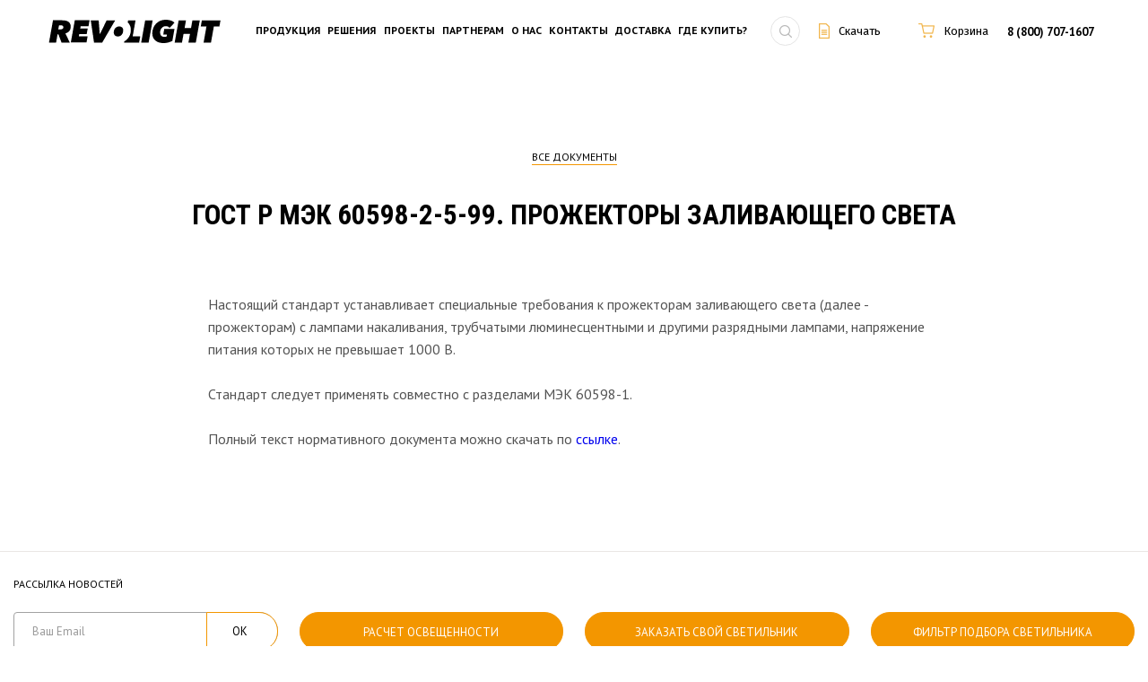

--- FILE ---
content_type: text/html; charset=UTF-8
request_url: https://www.revolight.ru/partners/learning/documents/prozhektory-zalivayushchego-sveta/
body_size: 9021
content:
<!doctype html>
<html>
<head>    <title>ГОСТ Р МЭК 60598-2-5-99. Прожекторы заливающего света</title>
	<meta http-equiv="Content-Type" content="text/html; charset=UTF-8" />
<meta name="robots" content="index, follow" />
<meta name="keywords" content="Учебный центр - нормативные документы по системам освещения зданий, парков и промышленных объектов" />
<meta name="description" content="Настоящий стандарт устанавливает специальные требования к прожекторам заливающего света (далее - прожекторам) с лампами накаливания, трубчатыми..." />
<script type="text/javascript" data-skip-moving="true">(function(w, d, n) {var cl = "bx-core";var ht = d.documentElement;var htc = ht ? ht.className : undefined;if (htc === undefined || htc.indexOf(cl) !== -1){return;}var ua = n.userAgent;if (/(iPad;)|(iPhone;)/i.test(ua)){cl += " bx-ios";}else if (/Android/i.test(ua)){cl += " bx-android";}cl += (/(ipad|iphone|android|mobile|touch)/i.test(ua) ? " bx-touch" : " bx-no-touch");cl += w.devicePixelRatio && w.devicePixelRatio >= 2? " bx-retina": " bx-no-retina";var ieVersion = -1;if (/AppleWebKit/.test(ua)){cl += " bx-chrome";}else if ((ieVersion = getIeVersion()) > 0){cl += " bx-ie bx-ie" + ieVersion;if (ieVersion > 7 && ieVersion < 10 && !isDoctype()){cl += " bx-quirks";}}else if (/Opera/.test(ua)){cl += " bx-opera";}else if (/Gecko/.test(ua)){cl += " bx-firefox";}if (/Macintosh/i.test(ua)){cl += " bx-mac";}ht.className = htc ? htc + " " + cl : cl;function isDoctype(){if (d.compatMode){return d.compatMode == "CSS1Compat";}return d.documentElement && d.documentElement.clientHeight;}function getIeVersion(){if (/Opera/i.test(ua) || /Webkit/i.test(ua) || /Firefox/i.test(ua) || /Chrome/i.test(ua)){return -1;}var rv = -1;if (!!(w.MSStream) && !(w.ActiveXObject) && ("ActiveXObject" in w)){rv = 11;}else if (!!d.documentMode && d.documentMode >= 10){rv = 10;}else if (!!d.documentMode && d.documentMode >= 9){rv = 9;}else if (d.attachEvent && !/Opera/.test(ua)){rv = 8;}if (rv == -1 || rv == 8){var re;if (n.appName == "Microsoft Internet Explorer"){re = new RegExp("MSIE ([0-9]+[\.0-9]*)");if (re.exec(ua) != null){rv = parseFloat(RegExp.$1);}}else if (n.appName == "Netscape"){rv = 11;re = new RegExp("Trident/.*rv:([0-9]+[\.0-9]*)");if (re.exec(ua) != null){rv = parseFloat(RegExp.$1);}}}return rv;}})(window, document, navigator);</script>


<link href="/bitrix/cache/css/s1/revolight/kernel_main/kernel_main.css?167946251926347" type="text/css"  rel="stylesheet" />
<link href="/bitrix/cache/css/s1/revolight/page_7baebdabe7ae0ed63130470edd6b4b06/page_7baebdabe7ae0ed63130470edd6b4b06.css?1679462892415" type="text/css"  rel="stylesheet" />
<link href="/bitrix/cache/css/s1/revolight/template_909641e3fec0ae039cb76d915f95b80f/template_909641e3fec0ae039cb76d915f95b80f.css?1679462546367424" type="text/css"  data-template-style="true"  rel="stylesheet" />



	<link href='https://fonts.googleapis.com/css?family=PT+Serif:400,700,400italic,700italic' rel='stylesheet' type='text/css'>
	<link href='https://fonts.googleapis.com/css?family=PT+Sans:400,700&subset=cyrillic' rel='stylesheet' type='text/css'>
	<link href='https://fonts.googleapis.com/css?family=Roboto+Condensed:700&subset=cyrillic' rel='stylesheet' type='text/css'>
	<link href='https://fonts.googleapis.com/css?family=Fira+Sans&subset=cyrillic' rel='stylesheet' type='text/css'>
	<link rel="stylesheet" href="https://maxcdn.bootstrapcdn.com/font-awesome/4.7.0/css/font-awesome.min.css">
	<meta name="viewport" content="width=device-width, initial-scale=1" />
	

	<link rel="shortcut icon" href="/local/templates/revolight/images/favicon.ico" />


</head>
<body>
   	     <div class="wrapper main">
           <header class="header">
        
        <div class="header_wrapper">
          <div class="header_logo_wrapper">
            <a href="https://www.revolight.ru/" class="header_logo_link">
				<img src="/local/templates/revolight/images/logo.svg" alt="logo" class="header_logo">
            </a>
          </div>
          
          <nav class="menu">
            <span class="menu_icon" onClick="ga('send', 'event', 'gamburg', 'gamburg_event'); yaCounter24116668.reachGoal('gamburg_event');">
              <i class="fa fa-bars" aria-hidden="true"></i>
            </span>
            
<ul class="menu_list">

			<li><a href="/products/">Продукция</a></li>
		
			<li><a href="/solution/">Решения</a></li>
		
			<li><a href="/projects/">Проекты</a></li>
		
			<li><a href="/partners/" class="selected">Партнерам</a></li>
		
			<li><a href="/about/">О нас</a></li>
		
			<li><a href="/contacts/">Контакты</a></li>
		
			<li><a href="/delivery/">Доставка</a></li>
		
			<li><a href="/products/dealers/">Где купить?</a></li>
		

</ul>
          </nav>
      
          <div class="header_search">
            <div onClick="ga('send', 'event', 'search', 'search_event'); yaCounter24116668.reachGoal('search_event');" class="header_search_icon"></div>
            <form method="get" action="/search/" class="search_form">
              <input type="text" name="q" />
              <button type="submit">
                <i class="fa fa-search" aria-hidden="true"></i>
              </button>
            </form>
          </div>
          
          <div class="header_other_links">
            <ul class="header_other_links_list">
              <li class="header_download_link" onClick="ga('send', 'event', 'prezent', 'prezent_event'); yaCounter24116668.reachGoal('prezent_event');">
					<a href="/about/download/"><img src="/local/templates/revolight/images/icon-document.png" alt="img" download><p>Скачать</p></a>				</li>
				<li>
					<!--start--><div id="bid"><div id="bx_basketFKauiI" class="bx-basket bx-opener"><!--'start_frame_cache_bx_basketFKauiI'--><div class="bx-hdr-profile">
	<a href="/personal/cart/"><img src="https://www.revolight.ru/images/icon-cart.png" alt="img">
		<p>Корзина			</p>
				</a>
</div><!--'end_frame_cache_bx_basketFKauiI'--></div>
</div><!--end-->
           		</li>
            </ul>
          </div>
      
          <div class="header_info">
			                 <a href="tel:88007071607" class="header_info_phone">8 (800) 707-1607</a>
		 
    
			
			  
          
          </div>
        </div>
      	
      	      	
      </header><div class="wrapper page_posts">
	   
<script type="application/ld+json">
    { "@context": "https://schema.org",
        "@type": "Article",
        "headline": "ГОСТ Р МЭК 60598-2-5-99. Прожекторы заливающего света",
        "image": "",
        "author": "revolight.ru",
        "keywords": "ГОСТ Р МЭК 60598-2-5-99. Прожекторы заливающего света",
        "publisher": {
            "@type": "Organization",
            "name": "revolight.ru",
            "logo": {
                "@type": "ImageObject",
                "url": "https://www.revolight.ru/local/templates/revolight/images/logo.svg"
            }
        },
        "url": "/partners/learning/documents/prozhektory-zalivayushchego-sveta/",
        "datePublished": "",
        "description": "Настоящий стандарт устанавливает специальные требования к прожекторам заливающего света &#40;далее - прожекторам&#41; с лампами накаливания, трубчатыми...",
        "articleBody":  ""
    }
</script>
<section class="standart" itemscope itemtype="http://schema.org/Article">
<div class="standart_head_link_wrapper">
          <a href="/partners/learning/documents/" class="standart_head_link">Все документы</a>
        </div>
			<div class="section_title_wrapper">
			<h1 class="section_title" itemprop="articleName" >ГОСТ Р МЭК 60598-2-5-99. Прожекторы заливающего света</h1>
		</div>
		<div class="container">
	<div class="row">
		<div class="standart_item" itemprop="articleBody">
    <div class="column_12">
					<p class="standart_text">Настоящий стандарт устанавливает специальные требования к прожекторам заливающего света (далее - прожекторам) с лампами накаливания, трубчатыми люминесцентными и другими разрядными лампами, напряжение питания которых не превышает 1000 В. <br>
<br>
 Стандарт следует применять совместно с разделами МЭК 60598-1. <br>
<br>
 Полный текст нормативного документа можно скачать по <a href="/upload/iblock/7ed/7edb9d8e1252ddfc3cc149f8231238e0.doc">ссылке</a>.</p>		<div style="clear:both"></div>
	<br />
			</div>
	</div>
	  
	</div>
	</div>
</section>
</div></div>
 <br>

      <footer class="footer">

        <div class="container">

            <div class="footer_form">
             <div class="footer_form_title_wrapper">
               <h2 class="footer_form_title">Рассылка новостей</h2>
             </div>
             <div class="row">
               <div class="column_3">
                <form  name="emailform" id="emailform" action="/partners/learning/documents/prozhektory-zalivayushchego-sveta/" method="POST" enctype="multipart/form-data">
        <input type="hidden" name="ML_FORM_ID" id="ML_FORM_ID" value="19cb5bfbc26ec17c0fa3b1caf2217141">
    				                        <input type="text" name="ML_P_EMAIL" class="footer_form_input " value="" placeholder="Ваш Email">
                       <button type="submit" onclick="yaCounter24116668.reachGoal('subscribe');">ОК</button>

                   <div class="footer_form_check_wrapper">
					 <input  name="AGREE" checked type="checkbox">
                     <span>Согласен с <a href="/politika-konfidentsialnosti/">Политикой конфиденциальности</a> сайта</span>
                   </div>
                   <br>

				  				</form>               </div>
              <div class="column_3">
                <a href="/products/raschet-osveshchennosti/" onClick="ga('send', 'event', 'calc_lh', 'calc_lh_event');yaCounter24116668.reachGoal('calc_lh_event');" class="footer_form_link">расчет освещенности</a>
              </div>
              <div class="column_3">
                <a href="/zakazat-svoy-svetilnik/" onClick="ga('send', 'event', 'order_lh', 'order_lh_event'); yaCounter24116668.reachGoal('order_lh_event');" class="footer_form_link">Заказать свой светильник</a>
              </div>
              <div class="column_3">
                <a href="/products/filtr-podbora/" onClick="ga('send', 'event', 'filter_lh', 'filter_lh_event'); yaCounter24116668.reachGoal('filter_lh_event');" class="footer_form_link">Фильтр подбора светильника</a>
              </div>
             </div>
		</div>








    
          <div class="footer_nav">
            <div class="row">
              <div class="column_3">
                <h2 class="footer_nav_title">О нас</h2>
                  
<ul class="footer_nav_list">

		<li><a href="/about/#marka">Марка Револайт</a></li>
		<li><a href="/about#proizvodstvo">Производство</a></li>
		<li><a href="/about#garantii">Гарантии</a></li>
		<li><a href="/about/site-map/">Карта сайта</a></li>
		<li><a href="/about/download/">Скачать</a></li>
		<li><a href="/about/informatsionnaya-lenta/">Информационная лента</a></li>
</ul>

              </div>

              <div class="column_3">

                <h2 class="footer_nav_title">Области применения</h2>
      			
<ul class="footer_nav_list">

		<li><a href="/application/prozhektory-dlya-osvetitelnykh-rigeley/">Прожекторы для осветительных ригелей</a></li>
		<li><a href="/application/ulichnye-konsolnye-svetilniki/">Уличные консольные светильники </a></li>
		<li><a href="/application/osveshchenie-dlya-ulits-i-avtomagistraley/">Освещение для улиц и автомагистралей</a></li>
		<li><a href="/application/osveshchenie-monumentov-parkov-i-dvorov/">Освещение монументов, парков и дворов </a></li>
		<li><a href="/application/osveshchenie-obektov-rzhd/">Освещение объектов РЖД</a></li>
		<li><a href="/application/osveshcheniya-dlya-azs/">Освещение автозаправочных комплексов (АЗС)</a></li>
		<li><a href="http://www.revolight.ru/application/osveshchenie-monumentov-parkov-i-dvorov/">Освещение монументов, парков, дворов</a></li>
</ul>


              </div>

              <div class="column_3">

                <h2 class="footer_nav_title">Партнерам</h2>
      			
<ul class="footer_nav_list">

		<li><a href="/partners/become-dealer/">Стать дилером</a></li>
		<li><a href="/partners/partnerskaya-programma">Партнерская программа</a></li>
		<li><a href="/partners/question-management/">Вопрос руководству</a></li>
		<li><a href="/partners/#special">Специальные предложения</a></li>
		<li><a href="/partners/learning/">Учебный центр</a></li>
</ul>


              </div>

              <div class="column_3">

                <h2 class="footer_nav_title">Продукция</h2>

                

<ul class="footer_nav_list">

		<li><a href="/products/ulichnye/">Уличные светодиодные светильники </a></li>
		<li><a href="/products/promyshlennoe-osveshchenie/">Промышленные светодиодные светильники</a></li>
		<li><a href="/products/arkhitekturno-khudozhestvennoe-osveshchenie/">Архитектурно-художественные светодиодные светильники</a></li>
		<li><a href="/products/vzryvozashchitnoe-osveshchenie/">Взрывозащищенные светодиодные светильники</a></li>
		<li><a href="/products/napravlennoe-prozhektory/">Высокомачтовые светодиодные прожекторы</a></li>
		<li><a href="/products/sportivnue/">Светодиодные светильники для спортзалов и стадионов</a></li>
		<li><a href="/products/vnutrennie/">Светодиодные светильники для офисов</a></li>
		<li><a href="/zakazat-svoy-svetilnik/">На заказ</a></li>
		<li><a href="/products/dealers/">Где купить?</a></li>
</ul>

              </div>

            </div> <!-- row -->
          </div> <!-- footer_nav -->

          <div class="footer_bottom">

            <div class="row">

              <div class="column_2">
                <div class="footer_bottom_info">
				<a href="tel:88007071607" onClick="ga('send', 'event', 'phone', 'phone_event'); yaCounter24116668.reachGoal('phone_event');" class="footer_bottom_info_phone">8 (800) 707-1607 </a>
<a href="mailto:sales@revolight.ru" class="footer_bottom_info_email">sales@revolight.ru</a>                </div>
              </div>

              <div class="column_3">
				<address class="footer_bottom_address">
г. Москва, ул. Большая Семёновская 42, стр 1 <br> 
</address>              </div>

              <div class="column_4">
                <ul class="social_list">
                  <li><a onclick="yaCounter24116668.reachGoal('facebook');" class="fb"href="https://fb.me/revolightrussia"></a></li>
                  <li><a onclick="yaCounter24116668.reachGoal('Vkontakte');" class="vk" href="https://vk.com/revolight"></a></li>
                  <li><a onclick="yaCounter24116668.reachGoal('Youtube');" class="yt" href="https://www.youtube.com/channel/UCL8EyLdmGLBp5oZqvMaJCIg"></a></li>
                  <!--<li><a onclick="yaCounter24116668.reachGoal('pinterest');" class="p" href="#"></a></li>-->
                  <li><a onclick="yaCounter24116668.reachGoal('Instagram');" class="inst" href="https://www.instagram.com/revolight/"></a></li>
                </ul>
              </div>

              <div class="column_3">
                <p class="footer_bottom_copiright">2010-2026 © REVOLIGHT. Все права защищены</p>
                <a href="https://www.revolight.ru/politika-konfidentsialnosti/" class="footer_bottom_privacy_policy">Политика конфиденциальности</a>

              </div>
              <div class="column_12">
               <p class='footer_bottom_privacy_policy_about'>"Производитель уведомляет, что продукция, представленная на сайте www.revolight.ru, может отличаться по внешнему виду и комплектации, т.к. производитель вправе изменять конструкцию, технические характеристики, внешний вид и комплектацию товара без предварительного уведомления потребителя.</p></div>

            </div>

          </div> <!-- footer_bottom -->

        </div> <!-- container -->

      </footer> <!-- footer -->

    </div>
	                	            <!-- Yandex.Metrika counter -->
 <noscript><div><img src="https://mc.yandex.ru/watch/24116668" style="position:absolute; left:-9999px;" alt="" /></div></noscript> <!-- /Yandex.Metrika counter -->
<div id="get-price" class="white-popup mfp-hide">
    <div class="popup_product_order_form" style="width: 600px" >
    <div id="comp_c771c4fb89a4815c767ccf62a46e4ee7">    <section class="question">

        <div class="container">

            <div class="row">

                <div class="column_12 question_title_wrapper">
                    <h2 class="question_title">Узнать цену</h2>
                </div>

                <div class="column_12">

                    
<form name="oformitzakaz1" id="oformitzakaz1" action="/partners/learning/documents/prozhektory-zalivayushchego-sveta/" method="POST" enctype="multipart/form-data"><input type="hidden" name="bxajaxid" id="bxajaxid_c771c4fb89a4815c767ccf62a46e4ee7_8BACKi" value="c771c4fb89a4815c767ccf62a46e4ee7" /><input type="hidden" name="AJAX_CALL" value="Y" />        <input type="hidden" name="ML_FORM_ID" id="ML_FORM_ID" value="9e6d3d4f4c9dc4e52b21ff23995ce389">
                        
                        <div class="question_form_input_wrapper">
                            <input type="text" name="ML_P_NAME"
                                   class="error"
                                   value="" placeholder="Имя *">
                            <input type="text" name="ML_P_EMAIL"
                                   class=""
                                   value="" placeholder="E-mail *">
                        </div>

                        <textarea cols="30" rows="10" name="ML_P_MESSAGE"
                                  class="error"
                                  placeholder="Задайте вопрос *"></textarea>

                        <div class="question_form_check_wrapper">
                            <input name="AGREE" checked type="checkbox">
                            <span>Согласен с <a href="/politika-konfidentsialnosti/">Политикой конфиденциальности</a> сайта</span>
                        </div>

                        <div class="question_form_submit_wrapper">

                            <button type="submit">
                                Отправить запрос
                            </button>

                        </div>
                        <br>

                        <div class="g-recaptcha" data-sitekey="6LfDXXEUAAAAAHEpJ5mL2j7YkbRsX96NoZFnCcCL"></div>
                        <input type="hidden" name="ML_P_PAGE"
                               value="http://www.revolight.ru/partners/learning/documents/prozhektory-zalivayushchego-sveta/"/>
                                            </form>                </div>



            </div>
        </div>

    </section> <!-- question -->









    </div>    </div>
</div>
<style>
    .white-popup {
        position: relative;
        background: #FFF;
        padding: 20px;
        width: auto;
        max-width: 650px;
        margin: 20px auto;
    }
</style>
  <script type="text/javascript">if(!window.BX)window.BX={};if(!window.BX.message)window.BX.message=function(mess){if(typeof mess=='object') for(var i in mess) BX.message[i]=mess[i]; return true;};</script>
<script type="text/javascript">(window.BX||top.BX).message({'JS_CORE_LOADING':'Загрузка...','JS_CORE_NO_DATA':'- Нет данных -','JS_CORE_WINDOW_CLOSE':'Закрыть','JS_CORE_WINDOW_EXPAND':'Развернуть','JS_CORE_WINDOW_NARROW':'Свернуть в окно','JS_CORE_WINDOW_SAVE':'Сохранить','JS_CORE_WINDOW_CANCEL':'Отменить','JS_CORE_WINDOW_CONTINUE':'Продолжить','JS_CORE_H':'ч','JS_CORE_M':'м','JS_CORE_S':'с','JSADM_AI_HIDE_EXTRA':'Скрыть лишние','JSADM_AI_ALL_NOTIF':'Показать все','JSADM_AUTH_REQ':'Требуется авторизация!','JS_CORE_WINDOW_AUTH':'Войти','JS_CORE_IMAGE_FULL':'Полный размер'});</script>
<script type="text/javascript">(window.BX||top.BX).message({'LANGUAGE_ID':'ru','FORMAT_DATE':'DD.MM.YYYY','FORMAT_DATETIME':'DD.MM.YYYY HH:MI:SS','COOKIE_PREFIX':'BITRIX_SM','SERVER_TZ_OFFSET':'10800','SITE_ID':'s1','SITE_DIR':'/','USER_ID':'','SERVER_TIME':'1769957042','USER_TZ_OFFSET':'0','USER_TZ_AUTO':'Y','bitrix_sessid':'4e95502972099f35f81424f2398af9d4'});</script><script type="text/javascript" src="/bitrix/cache/js/s1/revolight/kernel_main/kernel_main.js?1679464011293028"></script>
<script type="text/javascript">BX.setJSList(['/bitrix/js/main/core/core.js','/bitrix/js/main/core/core_ajax.js','/bitrix/js/main/json/json2.min.js','/bitrix/js/main/core/core_ls.js','/bitrix/js/main/session.js','/bitrix/js/main/core/core_window.js','/bitrix/js/main/core/core_popup.js','/bitrix/js/main/core/core_date.js','/bitrix/js/main/utils.js','/bitrix/js/main/core/core_fx.js','/local/templates/.default/components/bitrix/sale.basket.basket.line/small-basket/script.js']); </script>
<script type="text/javascript">BX.setCSSList(['/bitrix/js/main/core/css/core.css','/bitrix/js/main/core/css/core_popup.css','/bitrix/js/main/core/css/core_date.css','/local/templates/.default/components/bitrix/news/learning-docs/bitrix/news.detail/.default/style.css','/local/templates/revolight/css/jquery-ui.min.css','/local/templates/revolight/css/jquery.mCustomScrollbar.min.css','/local/templates/revolight/js/magnific-popup.css','/local/templates/.default/components/bitrix/menu/top-menu/style.css','/local/templates/.default/components/bitrix/sale.basket.basket.line/small-basket/style.css','/local/templates/.default/components/bitrix/menu/bottom-menu/style.css','/local/templates/revolight/styles.css','/local/templates/revolight/template_styles.css']); </script>


<script type="text/javascript" src="/bitrix/cache/js/s1/revolight/template_1e27afd99613b491bab0acb928ba357c/template_1e27afd99613b491bab0acb928ba357c.js?16794625194527"></script>
<script type="text/javascript">var _ba = _ba || []; _ba.push(["aid", "5461ae64d894bbb49261bf627e6c08c5"]); _ba.push(["host", "www.revolight.ru"]); (function() {var ba = document.createElement("script"); ba.type = "text/javascript"; ba.async = true;ba.src = (document.location.protocol == "https:" ? "https://" : "http://") + "bitrix.info/ba.js";var s = document.getElementsByTagName("script")[0];s.parentNode.insertBefore(ba, s);})();</script>


<script>
    var bx_basketFKauiI = new BitrixSmallCart;
</script>
<script type="text/javascript">
    bx_basketFKauiI.siteId       = 's1';
    bx_basketFKauiI.cartId       = 'bx_basketFKauiI';
    bx_basketFKauiI.ajaxPath     = '/bitrix/components/bitrix/sale.basket.basket.line/ajax.php';
    bx_basketFKauiI.templateName = 'small-basket';
    bx_basketFKauiI.arParams     =  {'HIDE_ON_BASKET_PAGES':'Y','PATH_TO_AUTHORIZE':'/login/','PATH_TO_BASKET':'/personal/cart/','PATH_TO_ORDER':'/personal/order/make/','PATH_TO_PERSONAL':'/personal/','PATH_TO_PROFILE':'/personal/','PATH_TO_REGISTER':'/login/','POSITION_FIXED':'N','SHOW_AUTHOR':'N','SHOW_EMPTY_VALUES':'N','SHOW_NUM_PRODUCTS':'Y','SHOW_PERSONAL_LINK':'Y','SHOW_PRODUCTS':'N','SHOW_TOTAL_PRICE':'N','CACHE_TYPE':'A','SHOW_DELAY':'Y','SHOW_NOTAVAIL':'Y','SHOW_SUBSCRIBE':'Y','SHOW_IMAGE':'Y','SHOW_PRICE':'Y','SHOW_SUMMARY':'Y','POSITION_VERTICAL':'top','POSITION_HORIZONTAL':'right','AJAX':'N','~HIDE_ON_BASKET_PAGES':'Y','~PATH_TO_AUTHORIZE':'/login/','~PATH_TO_BASKET':'/personal/cart/','~PATH_TO_ORDER':'/personal/order/make/','~PATH_TO_PERSONAL':'/personal/','~PATH_TO_PROFILE':'/personal/','~PATH_TO_REGISTER':'/login/','~POSITION_FIXED':'N','~SHOW_AUTHOR':'N','~SHOW_EMPTY_VALUES':'N','~SHOW_NUM_PRODUCTS':'Y','~SHOW_PERSONAL_LINK':'Y','~SHOW_PRODUCTS':'N','~SHOW_TOTAL_PRICE':'N','~CACHE_TYPE':'A','~SHOW_DELAY':'Y','~SHOW_NOTAVAIL':'Y','~SHOW_SUBSCRIBE':'Y','~SHOW_IMAGE':'Y','~SHOW_PRICE':'Y','~SHOW_SUMMARY':'Y','~POSITION_VERTICAL':'top','~POSITION_HORIZONTAL':'right','~AJAX':'N','cartId':'bx_basketFKauiI'}; // TODO \Bitrix\Main\Web\Json::encode
    bx_basketFKauiI.closeMessage = 'Скрыть';
    bx_basketFKauiI.openMessage  = 'Раскрыть';
    bx_basketFKauiI.activate();
</script><script src='https://www.google.com/recaptcha/api.js'></script>

<script src="https://code.jquery.com/jquery-3.1.1.min.js" integrity="sha256-hVVnYaiADRTO2PzUGmuLJr8BLUSjGIZsDYGmIJLv2b8=" crossorigin="anonymous"></script>
<script src="/local/templates/revolight/js/jquery.magnific-popup.js"></script>
<script src="/local/templates/revolight/js/jquery-ui.min.js"></script>
<script src="/local/templates/revolight/js/slick.min.js"></script>
<script src="/local/templates/revolight/js/jquery.mCustomScrollbar.concat.min.js"></script>
<script src = '/local/templates/revolight/js/jquery.slicknav.js'></script>
<script src = '/local/templates/revolight/js/jquery.maskedinput.js'></script>
<script src = '/local/templates/revolight/js/jquery.livequery.js'></script>
<script src="/local/templates/revolight/js/main.js"></script>

<script async src="https://www.googletagmanager.com/gtag/js?id=UA-45215339-1"></script>
<script>
  window.dataLayer = window.dataLayer || [];
  function gtag(){dataLayer.push(arguments);}
  gtag('js', new Date());

  gtag('config', 'UA-45215339-1');
</script>

<script src="//cdn.callibri.ru/callibri.js" type="text/javascript" charset="utf-8"></script>
<script type="text/javascript" > (function (d, w, c) { (w[c] = w[c] || []).push(function() { try { w.yaCounter24116668 = new Ya.Metrika({ id:24116668, clickmap:true, trackLinks:true, accurateTrackBounce:true, webvisor:true }); } catch(e) { } }); var n = d.getElementsByTagName("script")[0], s = d.createElement("script"), f = function () { n.parentNode.insertBefore(s, n); }; s.type = "text/javascript"; s.async = true; s.src = "https://mc.yandex.ru/metrika/watch.js"; if (w.opera == "[object Opera]") { d.addEventListener("DOMContentLoaded", f, false); } else { f(); } })(document, window, "yandex_metrika_callbacks"); </script><script src='https://www.google.com/recaptcha/api.js'></script>


<script type="text/javascript">
function _processform_8BACKi(){
	var obForm = top.BX('bxajaxid_c771c4fb89a4815c767ccf62a46e4ee7_8BACKi').form;
	top.BX.bind(obForm, 'submit', function() {BX.ajax.submitComponentForm(this, 'comp_c771c4fb89a4815c767ccf62a46e4ee7', true)});
	top.BX.removeCustomEvent('onAjaxSuccess', _processform_8BACKi);
}
if (top.BX('bxajaxid_c771c4fb89a4815c767ccf62a46e4ee7_8BACKi'))
	_processform_8BACKi();
else
	top.BX.addCustomEvent('onAjaxSuccess', _processform_8BACKi);
</script>
<script>
    $(document).ready(function ($) {
        $('.get_price').magnificPopup({
            type: 'inline'
        });
    });
</script>
<script type="text/javascript">
    $(document).ready(
        function(){
            buy_btns = $('a[href*="ADD2BASKET"]');
            buy_btns.each(
                function(){
                    $(this).attr("rel", $(this).attr("href"));
                }
            );
            buy_btns.attr("href","javascript:void(0);");
            function getBasketHTML(html)
            {
                var cart = $(html).find("#bid").html();
                return  cart;
            }

            $('a[rel*="ADD2BASKET"]').click(
                function(){
                    $.ajax({
                        type: "GET",
                        url: $(this).attr("rel"),
                        dataType: "html",
                        success: function(out){
                            $("#bid").html(getBasketHTML(out));
                            alert("Товар добавлен в корзину");
                        }

                    });
                }
            );

        }
    );

</script>
</body>
</html>


--- FILE ---
content_type: text/html; charset=utf-8
request_url: https://www.google.com/recaptcha/api2/anchor?ar=1&k=6LfDXXEUAAAAAHEpJ5mL2j7YkbRsX96NoZFnCcCL&co=aHR0cHM6Ly93d3cucmV2b2xpZ2h0LnJ1OjQ0Mw..&hl=en&v=N67nZn4AqZkNcbeMu4prBgzg&size=normal&anchor-ms=20000&execute-ms=30000&cb=9c2kkz8ikswo
body_size: 49542
content:
<!DOCTYPE HTML><html dir="ltr" lang="en"><head><meta http-equiv="Content-Type" content="text/html; charset=UTF-8">
<meta http-equiv="X-UA-Compatible" content="IE=edge">
<title>reCAPTCHA</title>
<style type="text/css">
/* cyrillic-ext */
@font-face {
  font-family: 'Roboto';
  font-style: normal;
  font-weight: 400;
  font-stretch: 100%;
  src: url(//fonts.gstatic.com/s/roboto/v48/KFO7CnqEu92Fr1ME7kSn66aGLdTylUAMa3GUBHMdazTgWw.woff2) format('woff2');
  unicode-range: U+0460-052F, U+1C80-1C8A, U+20B4, U+2DE0-2DFF, U+A640-A69F, U+FE2E-FE2F;
}
/* cyrillic */
@font-face {
  font-family: 'Roboto';
  font-style: normal;
  font-weight: 400;
  font-stretch: 100%;
  src: url(//fonts.gstatic.com/s/roboto/v48/KFO7CnqEu92Fr1ME7kSn66aGLdTylUAMa3iUBHMdazTgWw.woff2) format('woff2');
  unicode-range: U+0301, U+0400-045F, U+0490-0491, U+04B0-04B1, U+2116;
}
/* greek-ext */
@font-face {
  font-family: 'Roboto';
  font-style: normal;
  font-weight: 400;
  font-stretch: 100%;
  src: url(//fonts.gstatic.com/s/roboto/v48/KFO7CnqEu92Fr1ME7kSn66aGLdTylUAMa3CUBHMdazTgWw.woff2) format('woff2');
  unicode-range: U+1F00-1FFF;
}
/* greek */
@font-face {
  font-family: 'Roboto';
  font-style: normal;
  font-weight: 400;
  font-stretch: 100%;
  src: url(//fonts.gstatic.com/s/roboto/v48/KFO7CnqEu92Fr1ME7kSn66aGLdTylUAMa3-UBHMdazTgWw.woff2) format('woff2');
  unicode-range: U+0370-0377, U+037A-037F, U+0384-038A, U+038C, U+038E-03A1, U+03A3-03FF;
}
/* math */
@font-face {
  font-family: 'Roboto';
  font-style: normal;
  font-weight: 400;
  font-stretch: 100%;
  src: url(//fonts.gstatic.com/s/roboto/v48/KFO7CnqEu92Fr1ME7kSn66aGLdTylUAMawCUBHMdazTgWw.woff2) format('woff2');
  unicode-range: U+0302-0303, U+0305, U+0307-0308, U+0310, U+0312, U+0315, U+031A, U+0326-0327, U+032C, U+032F-0330, U+0332-0333, U+0338, U+033A, U+0346, U+034D, U+0391-03A1, U+03A3-03A9, U+03B1-03C9, U+03D1, U+03D5-03D6, U+03F0-03F1, U+03F4-03F5, U+2016-2017, U+2034-2038, U+203C, U+2040, U+2043, U+2047, U+2050, U+2057, U+205F, U+2070-2071, U+2074-208E, U+2090-209C, U+20D0-20DC, U+20E1, U+20E5-20EF, U+2100-2112, U+2114-2115, U+2117-2121, U+2123-214F, U+2190, U+2192, U+2194-21AE, U+21B0-21E5, U+21F1-21F2, U+21F4-2211, U+2213-2214, U+2216-22FF, U+2308-230B, U+2310, U+2319, U+231C-2321, U+2336-237A, U+237C, U+2395, U+239B-23B7, U+23D0, U+23DC-23E1, U+2474-2475, U+25AF, U+25B3, U+25B7, U+25BD, U+25C1, U+25CA, U+25CC, U+25FB, U+266D-266F, U+27C0-27FF, U+2900-2AFF, U+2B0E-2B11, U+2B30-2B4C, U+2BFE, U+3030, U+FF5B, U+FF5D, U+1D400-1D7FF, U+1EE00-1EEFF;
}
/* symbols */
@font-face {
  font-family: 'Roboto';
  font-style: normal;
  font-weight: 400;
  font-stretch: 100%;
  src: url(//fonts.gstatic.com/s/roboto/v48/KFO7CnqEu92Fr1ME7kSn66aGLdTylUAMaxKUBHMdazTgWw.woff2) format('woff2');
  unicode-range: U+0001-000C, U+000E-001F, U+007F-009F, U+20DD-20E0, U+20E2-20E4, U+2150-218F, U+2190, U+2192, U+2194-2199, U+21AF, U+21E6-21F0, U+21F3, U+2218-2219, U+2299, U+22C4-22C6, U+2300-243F, U+2440-244A, U+2460-24FF, U+25A0-27BF, U+2800-28FF, U+2921-2922, U+2981, U+29BF, U+29EB, U+2B00-2BFF, U+4DC0-4DFF, U+FFF9-FFFB, U+10140-1018E, U+10190-1019C, U+101A0, U+101D0-101FD, U+102E0-102FB, U+10E60-10E7E, U+1D2C0-1D2D3, U+1D2E0-1D37F, U+1F000-1F0FF, U+1F100-1F1AD, U+1F1E6-1F1FF, U+1F30D-1F30F, U+1F315, U+1F31C, U+1F31E, U+1F320-1F32C, U+1F336, U+1F378, U+1F37D, U+1F382, U+1F393-1F39F, U+1F3A7-1F3A8, U+1F3AC-1F3AF, U+1F3C2, U+1F3C4-1F3C6, U+1F3CA-1F3CE, U+1F3D4-1F3E0, U+1F3ED, U+1F3F1-1F3F3, U+1F3F5-1F3F7, U+1F408, U+1F415, U+1F41F, U+1F426, U+1F43F, U+1F441-1F442, U+1F444, U+1F446-1F449, U+1F44C-1F44E, U+1F453, U+1F46A, U+1F47D, U+1F4A3, U+1F4B0, U+1F4B3, U+1F4B9, U+1F4BB, U+1F4BF, U+1F4C8-1F4CB, U+1F4D6, U+1F4DA, U+1F4DF, U+1F4E3-1F4E6, U+1F4EA-1F4ED, U+1F4F7, U+1F4F9-1F4FB, U+1F4FD-1F4FE, U+1F503, U+1F507-1F50B, U+1F50D, U+1F512-1F513, U+1F53E-1F54A, U+1F54F-1F5FA, U+1F610, U+1F650-1F67F, U+1F687, U+1F68D, U+1F691, U+1F694, U+1F698, U+1F6AD, U+1F6B2, U+1F6B9-1F6BA, U+1F6BC, U+1F6C6-1F6CF, U+1F6D3-1F6D7, U+1F6E0-1F6EA, U+1F6F0-1F6F3, U+1F6F7-1F6FC, U+1F700-1F7FF, U+1F800-1F80B, U+1F810-1F847, U+1F850-1F859, U+1F860-1F887, U+1F890-1F8AD, U+1F8B0-1F8BB, U+1F8C0-1F8C1, U+1F900-1F90B, U+1F93B, U+1F946, U+1F984, U+1F996, U+1F9E9, U+1FA00-1FA6F, U+1FA70-1FA7C, U+1FA80-1FA89, U+1FA8F-1FAC6, U+1FACE-1FADC, U+1FADF-1FAE9, U+1FAF0-1FAF8, U+1FB00-1FBFF;
}
/* vietnamese */
@font-face {
  font-family: 'Roboto';
  font-style: normal;
  font-weight: 400;
  font-stretch: 100%;
  src: url(//fonts.gstatic.com/s/roboto/v48/KFO7CnqEu92Fr1ME7kSn66aGLdTylUAMa3OUBHMdazTgWw.woff2) format('woff2');
  unicode-range: U+0102-0103, U+0110-0111, U+0128-0129, U+0168-0169, U+01A0-01A1, U+01AF-01B0, U+0300-0301, U+0303-0304, U+0308-0309, U+0323, U+0329, U+1EA0-1EF9, U+20AB;
}
/* latin-ext */
@font-face {
  font-family: 'Roboto';
  font-style: normal;
  font-weight: 400;
  font-stretch: 100%;
  src: url(//fonts.gstatic.com/s/roboto/v48/KFO7CnqEu92Fr1ME7kSn66aGLdTylUAMa3KUBHMdazTgWw.woff2) format('woff2');
  unicode-range: U+0100-02BA, U+02BD-02C5, U+02C7-02CC, U+02CE-02D7, U+02DD-02FF, U+0304, U+0308, U+0329, U+1D00-1DBF, U+1E00-1E9F, U+1EF2-1EFF, U+2020, U+20A0-20AB, U+20AD-20C0, U+2113, U+2C60-2C7F, U+A720-A7FF;
}
/* latin */
@font-face {
  font-family: 'Roboto';
  font-style: normal;
  font-weight: 400;
  font-stretch: 100%;
  src: url(//fonts.gstatic.com/s/roboto/v48/KFO7CnqEu92Fr1ME7kSn66aGLdTylUAMa3yUBHMdazQ.woff2) format('woff2');
  unicode-range: U+0000-00FF, U+0131, U+0152-0153, U+02BB-02BC, U+02C6, U+02DA, U+02DC, U+0304, U+0308, U+0329, U+2000-206F, U+20AC, U+2122, U+2191, U+2193, U+2212, U+2215, U+FEFF, U+FFFD;
}
/* cyrillic-ext */
@font-face {
  font-family: 'Roboto';
  font-style: normal;
  font-weight: 500;
  font-stretch: 100%;
  src: url(//fonts.gstatic.com/s/roboto/v48/KFO7CnqEu92Fr1ME7kSn66aGLdTylUAMa3GUBHMdazTgWw.woff2) format('woff2');
  unicode-range: U+0460-052F, U+1C80-1C8A, U+20B4, U+2DE0-2DFF, U+A640-A69F, U+FE2E-FE2F;
}
/* cyrillic */
@font-face {
  font-family: 'Roboto';
  font-style: normal;
  font-weight: 500;
  font-stretch: 100%;
  src: url(//fonts.gstatic.com/s/roboto/v48/KFO7CnqEu92Fr1ME7kSn66aGLdTylUAMa3iUBHMdazTgWw.woff2) format('woff2');
  unicode-range: U+0301, U+0400-045F, U+0490-0491, U+04B0-04B1, U+2116;
}
/* greek-ext */
@font-face {
  font-family: 'Roboto';
  font-style: normal;
  font-weight: 500;
  font-stretch: 100%;
  src: url(//fonts.gstatic.com/s/roboto/v48/KFO7CnqEu92Fr1ME7kSn66aGLdTylUAMa3CUBHMdazTgWw.woff2) format('woff2');
  unicode-range: U+1F00-1FFF;
}
/* greek */
@font-face {
  font-family: 'Roboto';
  font-style: normal;
  font-weight: 500;
  font-stretch: 100%;
  src: url(//fonts.gstatic.com/s/roboto/v48/KFO7CnqEu92Fr1ME7kSn66aGLdTylUAMa3-UBHMdazTgWw.woff2) format('woff2');
  unicode-range: U+0370-0377, U+037A-037F, U+0384-038A, U+038C, U+038E-03A1, U+03A3-03FF;
}
/* math */
@font-face {
  font-family: 'Roboto';
  font-style: normal;
  font-weight: 500;
  font-stretch: 100%;
  src: url(//fonts.gstatic.com/s/roboto/v48/KFO7CnqEu92Fr1ME7kSn66aGLdTylUAMawCUBHMdazTgWw.woff2) format('woff2');
  unicode-range: U+0302-0303, U+0305, U+0307-0308, U+0310, U+0312, U+0315, U+031A, U+0326-0327, U+032C, U+032F-0330, U+0332-0333, U+0338, U+033A, U+0346, U+034D, U+0391-03A1, U+03A3-03A9, U+03B1-03C9, U+03D1, U+03D5-03D6, U+03F0-03F1, U+03F4-03F5, U+2016-2017, U+2034-2038, U+203C, U+2040, U+2043, U+2047, U+2050, U+2057, U+205F, U+2070-2071, U+2074-208E, U+2090-209C, U+20D0-20DC, U+20E1, U+20E5-20EF, U+2100-2112, U+2114-2115, U+2117-2121, U+2123-214F, U+2190, U+2192, U+2194-21AE, U+21B0-21E5, U+21F1-21F2, U+21F4-2211, U+2213-2214, U+2216-22FF, U+2308-230B, U+2310, U+2319, U+231C-2321, U+2336-237A, U+237C, U+2395, U+239B-23B7, U+23D0, U+23DC-23E1, U+2474-2475, U+25AF, U+25B3, U+25B7, U+25BD, U+25C1, U+25CA, U+25CC, U+25FB, U+266D-266F, U+27C0-27FF, U+2900-2AFF, U+2B0E-2B11, U+2B30-2B4C, U+2BFE, U+3030, U+FF5B, U+FF5D, U+1D400-1D7FF, U+1EE00-1EEFF;
}
/* symbols */
@font-face {
  font-family: 'Roboto';
  font-style: normal;
  font-weight: 500;
  font-stretch: 100%;
  src: url(//fonts.gstatic.com/s/roboto/v48/KFO7CnqEu92Fr1ME7kSn66aGLdTylUAMaxKUBHMdazTgWw.woff2) format('woff2');
  unicode-range: U+0001-000C, U+000E-001F, U+007F-009F, U+20DD-20E0, U+20E2-20E4, U+2150-218F, U+2190, U+2192, U+2194-2199, U+21AF, U+21E6-21F0, U+21F3, U+2218-2219, U+2299, U+22C4-22C6, U+2300-243F, U+2440-244A, U+2460-24FF, U+25A0-27BF, U+2800-28FF, U+2921-2922, U+2981, U+29BF, U+29EB, U+2B00-2BFF, U+4DC0-4DFF, U+FFF9-FFFB, U+10140-1018E, U+10190-1019C, U+101A0, U+101D0-101FD, U+102E0-102FB, U+10E60-10E7E, U+1D2C0-1D2D3, U+1D2E0-1D37F, U+1F000-1F0FF, U+1F100-1F1AD, U+1F1E6-1F1FF, U+1F30D-1F30F, U+1F315, U+1F31C, U+1F31E, U+1F320-1F32C, U+1F336, U+1F378, U+1F37D, U+1F382, U+1F393-1F39F, U+1F3A7-1F3A8, U+1F3AC-1F3AF, U+1F3C2, U+1F3C4-1F3C6, U+1F3CA-1F3CE, U+1F3D4-1F3E0, U+1F3ED, U+1F3F1-1F3F3, U+1F3F5-1F3F7, U+1F408, U+1F415, U+1F41F, U+1F426, U+1F43F, U+1F441-1F442, U+1F444, U+1F446-1F449, U+1F44C-1F44E, U+1F453, U+1F46A, U+1F47D, U+1F4A3, U+1F4B0, U+1F4B3, U+1F4B9, U+1F4BB, U+1F4BF, U+1F4C8-1F4CB, U+1F4D6, U+1F4DA, U+1F4DF, U+1F4E3-1F4E6, U+1F4EA-1F4ED, U+1F4F7, U+1F4F9-1F4FB, U+1F4FD-1F4FE, U+1F503, U+1F507-1F50B, U+1F50D, U+1F512-1F513, U+1F53E-1F54A, U+1F54F-1F5FA, U+1F610, U+1F650-1F67F, U+1F687, U+1F68D, U+1F691, U+1F694, U+1F698, U+1F6AD, U+1F6B2, U+1F6B9-1F6BA, U+1F6BC, U+1F6C6-1F6CF, U+1F6D3-1F6D7, U+1F6E0-1F6EA, U+1F6F0-1F6F3, U+1F6F7-1F6FC, U+1F700-1F7FF, U+1F800-1F80B, U+1F810-1F847, U+1F850-1F859, U+1F860-1F887, U+1F890-1F8AD, U+1F8B0-1F8BB, U+1F8C0-1F8C1, U+1F900-1F90B, U+1F93B, U+1F946, U+1F984, U+1F996, U+1F9E9, U+1FA00-1FA6F, U+1FA70-1FA7C, U+1FA80-1FA89, U+1FA8F-1FAC6, U+1FACE-1FADC, U+1FADF-1FAE9, U+1FAF0-1FAF8, U+1FB00-1FBFF;
}
/* vietnamese */
@font-face {
  font-family: 'Roboto';
  font-style: normal;
  font-weight: 500;
  font-stretch: 100%;
  src: url(//fonts.gstatic.com/s/roboto/v48/KFO7CnqEu92Fr1ME7kSn66aGLdTylUAMa3OUBHMdazTgWw.woff2) format('woff2');
  unicode-range: U+0102-0103, U+0110-0111, U+0128-0129, U+0168-0169, U+01A0-01A1, U+01AF-01B0, U+0300-0301, U+0303-0304, U+0308-0309, U+0323, U+0329, U+1EA0-1EF9, U+20AB;
}
/* latin-ext */
@font-face {
  font-family: 'Roboto';
  font-style: normal;
  font-weight: 500;
  font-stretch: 100%;
  src: url(//fonts.gstatic.com/s/roboto/v48/KFO7CnqEu92Fr1ME7kSn66aGLdTylUAMa3KUBHMdazTgWw.woff2) format('woff2');
  unicode-range: U+0100-02BA, U+02BD-02C5, U+02C7-02CC, U+02CE-02D7, U+02DD-02FF, U+0304, U+0308, U+0329, U+1D00-1DBF, U+1E00-1E9F, U+1EF2-1EFF, U+2020, U+20A0-20AB, U+20AD-20C0, U+2113, U+2C60-2C7F, U+A720-A7FF;
}
/* latin */
@font-face {
  font-family: 'Roboto';
  font-style: normal;
  font-weight: 500;
  font-stretch: 100%;
  src: url(//fonts.gstatic.com/s/roboto/v48/KFO7CnqEu92Fr1ME7kSn66aGLdTylUAMa3yUBHMdazQ.woff2) format('woff2');
  unicode-range: U+0000-00FF, U+0131, U+0152-0153, U+02BB-02BC, U+02C6, U+02DA, U+02DC, U+0304, U+0308, U+0329, U+2000-206F, U+20AC, U+2122, U+2191, U+2193, U+2212, U+2215, U+FEFF, U+FFFD;
}
/* cyrillic-ext */
@font-face {
  font-family: 'Roboto';
  font-style: normal;
  font-weight: 900;
  font-stretch: 100%;
  src: url(//fonts.gstatic.com/s/roboto/v48/KFO7CnqEu92Fr1ME7kSn66aGLdTylUAMa3GUBHMdazTgWw.woff2) format('woff2');
  unicode-range: U+0460-052F, U+1C80-1C8A, U+20B4, U+2DE0-2DFF, U+A640-A69F, U+FE2E-FE2F;
}
/* cyrillic */
@font-face {
  font-family: 'Roboto';
  font-style: normal;
  font-weight: 900;
  font-stretch: 100%;
  src: url(//fonts.gstatic.com/s/roboto/v48/KFO7CnqEu92Fr1ME7kSn66aGLdTylUAMa3iUBHMdazTgWw.woff2) format('woff2');
  unicode-range: U+0301, U+0400-045F, U+0490-0491, U+04B0-04B1, U+2116;
}
/* greek-ext */
@font-face {
  font-family: 'Roboto';
  font-style: normal;
  font-weight: 900;
  font-stretch: 100%;
  src: url(//fonts.gstatic.com/s/roboto/v48/KFO7CnqEu92Fr1ME7kSn66aGLdTylUAMa3CUBHMdazTgWw.woff2) format('woff2');
  unicode-range: U+1F00-1FFF;
}
/* greek */
@font-face {
  font-family: 'Roboto';
  font-style: normal;
  font-weight: 900;
  font-stretch: 100%;
  src: url(//fonts.gstatic.com/s/roboto/v48/KFO7CnqEu92Fr1ME7kSn66aGLdTylUAMa3-UBHMdazTgWw.woff2) format('woff2');
  unicode-range: U+0370-0377, U+037A-037F, U+0384-038A, U+038C, U+038E-03A1, U+03A3-03FF;
}
/* math */
@font-face {
  font-family: 'Roboto';
  font-style: normal;
  font-weight: 900;
  font-stretch: 100%;
  src: url(//fonts.gstatic.com/s/roboto/v48/KFO7CnqEu92Fr1ME7kSn66aGLdTylUAMawCUBHMdazTgWw.woff2) format('woff2');
  unicode-range: U+0302-0303, U+0305, U+0307-0308, U+0310, U+0312, U+0315, U+031A, U+0326-0327, U+032C, U+032F-0330, U+0332-0333, U+0338, U+033A, U+0346, U+034D, U+0391-03A1, U+03A3-03A9, U+03B1-03C9, U+03D1, U+03D5-03D6, U+03F0-03F1, U+03F4-03F5, U+2016-2017, U+2034-2038, U+203C, U+2040, U+2043, U+2047, U+2050, U+2057, U+205F, U+2070-2071, U+2074-208E, U+2090-209C, U+20D0-20DC, U+20E1, U+20E5-20EF, U+2100-2112, U+2114-2115, U+2117-2121, U+2123-214F, U+2190, U+2192, U+2194-21AE, U+21B0-21E5, U+21F1-21F2, U+21F4-2211, U+2213-2214, U+2216-22FF, U+2308-230B, U+2310, U+2319, U+231C-2321, U+2336-237A, U+237C, U+2395, U+239B-23B7, U+23D0, U+23DC-23E1, U+2474-2475, U+25AF, U+25B3, U+25B7, U+25BD, U+25C1, U+25CA, U+25CC, U+25FB, U+266D-266F, U+27C0-27FF, U+2900-2AFF, U+2B0E-2B11, U+2B30-2B4C, U+2BFE, U+3030, U+FF5B, U+FF5D, U+1D400-1D7FF, U+1EE00-1EEFF;
}
/* symbols */
@font-face {
  font-family: 'Roboto';
  font-style: normal;
  font-weight: 900;
  font-stretch: 100%;
  src: url(//fonts.gstatic.com/s/roboto/v48/KFO7CnqEu92Fr1ME7kSn66aGLdTylUAMaxKUBHMdazTgWw.woff2) format('woff2');
  unicode-range: U+0001-000C, U+000E-001F, U+007F-009F, U+20DD-20E0, U+20E2-20E4, U+2150-218F, U+2190, U+2192, U+2194-2199, U+21AF, U+21E6-21F0, U+21F3, U+2218-2219, U+2299, U+22C4-22C6, U+2300-243F, U+2440-244A, U+2460-24FF, U+25A0-27BF, U+2800-28FF, U+2921-2922, U+2981, U+29BF, U+29EB, U+2B00-2BFF, U+4DC0-4DFF, U+FFF9-FFFB, U+10140-1018E, U+10190-1019C, U+101A0, U+101D0-101FD, U+102E0-102FB, U+10E60-10E7E, U+1D2C0-1D2D3, U+1D2E0-1D37F, U+1F000-1F0FF, U+1F100-1F1AD, U+1F1E6-1F1FF, U+1F30D-1F30F, U+1F315, U+1F31C, U+1F31E, U+1F320-1F32C, U+1F336, U+1F378, U+1F37D, U+1F382, U+1F393-1F39F, U+1F3A7-1F3A8, U+1F3AC-1F3AF, U+1F3C2, U+1F3C4-1F3C6, U+1F3CA-1F3CE, U+1F3D4-1F3E0, U+1F3ED, U+1F3F1-1F3F3, U+1F3F5-1F3F7, U+1F408, U+1F415, U+1F41F, U+1F426, U+1F43F, U+1F441-1F442, U+1F444, U+1F446-1F449, U+1F44C-1F44E, U+1F453, U+1F46A, U+1F47D, U+1F4A3, U+1F4B0, U+1F4B3, U+1F4B9, U+1F4BB, U+1F4BF, U+1F4C8-1F4CB, U+1F4D6, U+1F4DA, U+1F4DF, U+1F4E3-1F4E6, U+1F4EA-1F4ED, U+1F4F7, U+1F4F9-1F4FB, U+1F4FD-1F4FE, U+1F503, U+1F507-1F50B, U+1F50D, U+1F512-1F513, U+1F53E-1F54A, U+1F54F-1F5FA, U+1F610, U+1F650-1F67F, U+1F687, U+1F68D, U+1F691, U+1F694, U+1F698, U+1F6AD, U+1F6B2, U+1F6B9-1F6BA, U+1F6BC, U+1F6C6-1F6CF, U+1F6D3-1F6D7, U+1F6E0-1F6EA, U+1F6F0-1F6F3, U+1F6F7-1F6FC, U+1F700-1F7FF, U+1F800-1F80B, U+1F810-1F847, U+1F850-1F859, U+1F860-1F887, U+1F890-1F8AD, U+1F8B0-1F8BB, U+1F8C0-1F8C1, U+1F900-1F90B, U+1F93B, U+1F946, U+1F984, U+1F996, U+1F9E9, U+1FA00-1FA6F, U+1FA70-1FA7C, U+1FA80-1FA89, U+1FA8F-1FAC6, U+1FACE-1FADC, U+1FADF-1FAE9, U+1FAF0-1FAF8, U+1FB00-1FBFF;
}
/* vietnamese */
@font-face {
  font-family: 'Roboto';
  font-style: normal;
  font-weight: 900;
  font-stretch: 100%;
  src: url(//fonts.gstatic.com/s/roboto/v48/KFO7CnqEu92Fr1ME7kSn66aGLdTylUAMa3OUBHMdazTgWw.woff2) format('woff2');
  unicode-range: U+0102-0103, U+0110-0111, U+0128-0129, U+0168-0169, U+01A0-01A1, U+01AF-01B0, U+0300-0301, U+0303-0304, U+0308-0309, U+0323, U+0329, U+1EA0-1EF9, U+20AB;
}
/* latin-ext */
@font-face {
  font-family: 'Roboto';
  font-style: normal;
  font-weight: 900;
  font-stretch: 100%;
  src: url(//fonts.gstatic.com/s/roboto/v48/KFO7CnqEu92Fr1ME7kSn66aGLdTylUAMa3KUBHMdazTgWw.woff2) format('woff2');
  unicode-range: U+0100-02BA, U+02BD-02C5, U+02C7-02CC, U+02CE-02D7, U+02DD-02FF, U+0304, U+0308, U+0329, U+1D00-1DBF, U+1E00-1E9F, U+1EF2-1EFF, U+2020, U+20A0-20AB, U+20AD-20C0, U+2113, U+2C60-2C7F, U+A720-A7FF;
}
/* latin */
@font-face {
  font-family: 'Roboto';
  font-style: normal;
  font-weight: 900;
  font-stretch: 100%;
  src: url(//fonts.gstatic.com/s/roboto/v48/KFO7CnqEu92Fr1ME7kSn66aGLdTylUAMa3yUBHMdazQ.woff2) format('woff2');
  unicode-range: U+0000-00FF, U+0131, U+0152-0153, U+02BB-02BC, U+02C6, U+02DA, U+02DC, U+0304, U+0308, U+0329, U+2000-206F, U+20AC, U+2122, U+2191, U+2193, U+2212, U+2215, U+FEFF, U+FFFD;
}

</style>
<link rel="stylesheet" type="text/css" href="https://www.gstatic.com/recaptcha/releases/N67nZn4AqZkNcbeMu4prBgzg/styles__ltr.css">
<script nonce="t83xh9cQXNC3LNxum_q_6Q" type="text/javascript">window['__recaptcha_api'] = 'https://www.google.com/recaptcha/api2/';</script>
<script type="text/javascript" src="https://www.gstatic.com/recaptcha/releases/N67nZn4AqZkNcbeMu4prBgzg/recaptcha__en.js" nonce="t83xh9cQXNC3LNxum_q_6Q">
      
    </script></head>
<body><div id="rc-anchor-alert" class="rc-anchor-alert"></div>
<input type="hidden" id="recaptcha-token" value="[base64]">
<script type="text/javascript" nonce="t83xh9cQXNC3LNxum_q_6Q">
      recaptcha.anchor.Main.init("[\x22ainput\x22,[\x22bgdata\x22,\x22\x22,\[base64]/[base64]/MjU1Ong/[base64]/[base64]/[base64]/[base64]/[base64]/[base64]/[base64]/[base64]/[base64]/[base64]/[base64]/[base64]/[base64]/[base64]/[base64]\\u003d\x22,\[base64]\\u003d\x22,\[base64]/CtS3Do8ORw6MpbMORwrJna8KHRcKPw48yw6rDksKFUQfClsKPw7/Dl8OCwrjCmsKUQTMow648WFLDsMKowrfCmMOHw5bCisOIwpnChSPDjFZVwrzDt8KiAwVgSDjDgQRxwobCkMK9wpXDqn/CjMK1w5Bhw7DCiMKzw5BEQsOawojCqgbDjjjDsEpkfjLCqXMzVjg4wrFQWcOwVB0tYAXDncOBw599w5Zww4jDrTXDmHjDosK1wpDCrcK5wr85EMO8c8OjNUJHAsKmw6nCkxNWPWjDk8KaV2fCucKTwqEQw6LCthvCvnbCol7Cpn3ChcOSccKsTcOBLsOwGsK/[base64]/CpWRowpzDlkFaZMKBwpnDicKywpJlw6F3worDicKvwqTClcOHIcKNw5/[base64]/DiMKsw5/Dn2EGw4TCh8KgwqxPwoBCDMOZw4vCt8KqH8OTCsK8wq3CicKmw71jw6DCjcKJw7ZYZcK4WcOvNcOJw4zCq17CkcOrOjzDnFrCjkwfwojCuMK0A8ObwpsjwogLFkYcwpwxFcKSw7M5JWcVwrUwwrfDgGzCj8KfK1gCw5fClWwxDMOGwprDmcOlwpLCu3jDhMKxbwpuwp/DqEQmFMOlwoJtwqXCn8Oow49Kw7NhwqXCv0R1ZB/ChsOsDRR6wqfCqsO0GCxIwobChDnCpSg4HijCqnwmMT/CmGjDgipINHDCuMOaw57CpwnCqDYGLsODw50HFcOBwpMCw7XCpsOyDhBlwqLCpWnCkBfDl1nCqSkBY8OwDsOswpsqw7bDskonwqXCgsKAw7DCjADCiDdkID/CicO+w5YoGGJeUcKiw7jDihPDsh5jJhnDrMKOw7bCm8OSUsKMw6LCoDVpw6dwTksbclHDpsOQX8K6wrFEw6DCgCPDjn3CrVtaY8KmcWgUXmhJBMK2A8OEw7zCmDnCisOVw4ZqwonDnHfDjcOMRsO/[base64]/DgcOvw6FCwprCjcOpasOocMOWw7xRw6kVwo8gAknDtsOTLcOAw74Pw79Cw4Agbw1ow5AAw4NHE8O0X1odwoXDrcORw6PDjMKCSgbDhg3DlD3DkX/CpcKFHsO0bgvDicOqBcKGw5QnD33DoRjDmwrCsh87wqnClBkxwrXCtcKuw75HwqhRalPCqsK2woE9OlAMd8KBwr3DqcOdLcOpH8OuwoYQBcKMw5TCssKrURJ/w43Ds39rYE52w4PCksOaTcK3dw/[base64]/w7rDpcKWWMKwZMOqw5/[base64]/CjsOPeQQpH8K+DBzDlhzCjSbCpsKMfcKCw5vDn8OWC1TDoMKNw7EjLcK3wpDDnB7CnsK5LGrDt3rClw3DlkzDlMOcw5xVw7DDph7ChEMHwpIjw5haBcKEecOow5xZwopbwpXCmXLDo08YwrjDnGPCtA/DijEsw4PDqsKaw7sEZhPDmk3CqcO+w45mwojDicKTwoDDhX/CocOXwqPDs8Ovw64ePh7Cs3fDjisuK2jDnmgPw5UEw6vCiiLCll3CgMKrwo/[base64]/CosOSEcOTw54yKEPDu1gMT0nDssK+bsOTwpp7wqBSNglhw5DCu8KWF8KAwoRpwqbCqsKld8K+bz8Kwo4pc8ONwoTDmArDqMOAVsOXXVjCoXlsAMOVwp4cw5/DmcOCb3YbLGRjwop/wq5zGcOuw4oNw5rCl2RBwpTDjWF0wqLCqDd2ccOCw4PDk8Kuw4HDugFSHBTCvsOGS2pufcKhEAnClHbCjsOPdH7CnRMfKQTCozvCjcOTwr3DncObc03CkyMMwonDtTk6wprCvsKjw7FDwonDlhR8VT7DhcOhw4dVEsO8wq/DgE3DvMOdW0rCnkphwoHCgcK6wroHwqkhKcK5KUZJTMKmwqUNaMOtFcOnw7XCm8O0wqzDtB1GY8K/ZMK+XTrCkGZOw5kswosFRsOAwrLCnh/CkWJ1a8KISsK8w78kF3NDIyYxSMOAwoDCjD/CisKvwojDnw8rIWkTaxhxw5kTw4bDjVtcwqbDhEfChGXDpMKWBMODGMKiwoBbRQTDq8KheFbDoMKDwpXDjjbCskYwwp/DvyEmwrbCvxzDnMOOwpFfwpjClsKDw61qwqdTwoBdw4VqL8KOM8KFCVfDrsOlA1ASIsKQw7IowrDDuHXCkUNGw4/[base64]/DnHjCnjrCuybDvB/CicO1ZMK6ScK5w7fDhkUwaFDCpsO4wr5dwqF1VTfCrTI1Akxjwp1hFT9Cw4s8w4zDkMORwqFwScKnwodZIWxVflTDusKkFMO1XsOvcjpsw6p2dcKTTEVOwqgww6pBw7XDh8O8wqcxSC/Dj8KKw5bDvVxHVXV3asKveGzCo8KKw55cIcKtc21KEsOrUsKdwos/Rj8xfMOxHS/DugHDm8Kfw5PDk8KkJsOZwr1Tw6DDmMKqRxHCocK0KcOCcAIPX8OZJDLCpRRGwqrDgSLDnyHCkyfDmWXDgGoww77CvzrDr8KkMx85csK1wpNGw7kDw7jDjh0Zw4hgLMO/YhjCrsKcH8O2XX/ChwfDvVoePB81LsO6L8O8w64Ww61dOcOBw4XClnVeZXTCpsKqw5JACMKIRGbDrMO/wrDCrcKgwoldwrVjTVR9KHzDiSDCjW7DiG7CvsKuf8O1RMO5CHvCmMOmeR3DrGVDUmXDv8K0LMOYw4MMFnk4TsOTT8OzwrcoesKmw77DhxcHQQfCqjUIwrASwrXDkAvDpA4Xw6Fnw5/[base64]/[base64]/DrMO6Q8OXwrvDjMKOaiHClsKpLRXCo8KFwrPCmsKswpJpNsOBwo5rJz/CvjnCnEnClcOjesKeGcOUcXJRw7nDviFzw5DCkA9TXcKZw4MeAykuwpzCj8OUA8KMdBoSXyjCl8Oyw487w7DDnWnCiEHCkwTDpWpdwqPDtsO+w5YgJcOww4/Ci8KHw6sQA8KtwpfCj8KEVcKIR8Knw6UDNH1dwrHDpU7Dk8Owe8Okw4YrwoJ+GMK8UsObwrIhw6A6VAXDrh5uw5LCoQARw6MVPSLCpsOJw4/CvgDCpztrPMO/XT/Cv8O9wpXCscOawpDCrlstHMK1woILawrCjMKTwqkHLRAKw4bCi8KLC8ONw4UEYQ7CtsO4wokbw7JRbMKBw53DrcOwwqXDrcO5Tm3DpihSCA7Dtml8FDJGV8KWwrYbM8Oza8KJUMKUw5w3ScKHwoI/NcKeUsKef0IHw6DCrsKsMcKhUzFAR8Ovf8OFw5zCvD4kZQttw4ljwonClsKww5ImDMKYBcO+w6oRw7zCqsONwr9Qe8OZWMOjK2nCrsKNw5kZw5ZXNnxhQsKuwqZ+w7JxwoMrWcKpwpIOwplfK8ORA8OCw706w6HCiSjClcKdw4LCscOcCRc7VMKpajXCgMK/[base64]/Cs8KmEMKZXsK/[base64]/DgGTCkj4uw4kzwokRE8OXYl4yw4XDhcOFEzh+w7Ybwq/DjB0fw4/CvitFaA/DrG0YSMK0wofDqU1hVcO9dUN5EsOFE1hQw7bCvcOiUDPDmMKFwpTDsFBVw5LDiMOdw78Nw4/DhcOcf8O/TCNtwprClnzDn10Hw7LCogFFw4nDjcKWVgkAacKzfhNLXF7Dn8KMd8KpwpjDhsOGVFIcwoB/[base64]/Tj1sTB50w5PDqVtYG8OBGMKwTxwzecKWw57DgFZWVGLClVdUbVMXJ0XDkWnDkCfCqArCgsK7HsKUScKeO8KeEMO1YUkUCzt3JsK4DCIhw7bCksOjecKEwqBow5Q5w5jDn8OawrE1wrrDjE3CsMOeK8KxwrJtHi9WHWDCvWkIPRbChzXDpGgqwr0/w7nDsAIoRMKtAMOTQsOlw5zDiFJkE0rCgsO0w4Qvw7smwpzDl8KswptuCl51DsKza8OVwrRqwpgdw7MKcsOxwq5Cw5cLwoxWw6nCvsKQKcOvAy9Cw5zDtMKVEcOefCDCi8OOwrrCsMK6wocAYsK1wqzDvz7DksK/w7zDoMOWZMODwqnCqcOmHsKLwpTDuMO/esOPwrd1NsKgwr/Cp8ORUMOCJcO0AC3Dh10+w6Z3wqnCi8KfBsKrw4fDjU1fwpjCr8Kywp5nZy3CmcOQQ8OrwrDChEHCoTsJwrotwposw7pNBCvCgkIgwrjDsMOSTMKAFjPChMKIw7xqw4HDmzoYwrknbFHCv3DCniR5wrcRwq1dwphYckzCkMK/[base64]/Y8KEwoPCosK5wpRiMHjDscOew4fCjcKJRx1sw6bCssKkTGfDu8K5wr/Do8OnwrPCs8Oxw5gJwp/[base64]/DtsOmwqMBQFzDmQpoBMOBWcKzw7srwrHDqsOxacOGw5XDjVnDowvCiErCokTDjMK8E1/DrSVuBlbCs8OFwoDDkcKQwo/CkMKEwoTDtF1lVSBpwqXCqhZyb1UcJ1sPdMOuwoDCsxEEwpnDiRFDwrpdF8OPIMOZw7bCi8OlQVrDkcOiNwFHw4zCjMKUAwlEwpxJVcOqw47DlsO1woZvw59aw4DCmcOLBcOkOT4LM8O1wptXwq/CtcK+EsOIwrjDvnrDg8Kdd8KIYcKSw4p3w5TDqzcgw4/[base64]/DmQhLWsKhJ8K7dcKTWjAkZRJFw6zCl1Nfwrg5DcK6w5PCn8OSw5lmw5g7woDCgcOmB8Oaw49jSV/CvMOfG8KFwp4aw75Hw5PDsMO2w5oOwoTDp8OAw4ZNw6zCusKqwrbCtcOgw5dFGk7Dn8OHBMOiwrLDu1ptwp/Dj31Ww4srw642F8Kyw40+w7xBw4DCklRpwpTChsO3RlPCvjQKHhEKw65RFMK+fwkdw6Vow7fDqsO/B8KfWsOjSRvDmsKSQRXCusKsAlQ+P8OUwo/DvwLDr2s/acKLaxrCpcKOQWIeYsKDwp3DtMOXMVdXwo/DuhjDk8K5wpvCkMOkw74UwoTCmx4Pw5pdw59uw6l5VjLCtcOfwo1pwqBeFXxRw6kWGcOhw5nDvxlcJ8OhX8K/[base64]/Dv0BXcMOXw7MhcgUAwoYJw5sEG8Okw5MowpAEDFp/wrZpfsKFw7/DgMOxwrU3BsO/w6TDl8O/[base64]/CtFtFVlzDu8KKwpPDvMO8MgTDpxvCm8Oywq/DoQzCjMKIwow7d1zDhW13a37CqcKlKXxUw4fDt8O9Qk4zR8KNfX7DlMKHQ3/Dl8KCw4NgaElnC8OAF8KSCgtPFl3DuFzDhSMMw6vDksKQwqFoagDCmXRAEsKbw6LCgDDDpV7Cu8KYNMKOwq0AOMKHAHJZw4BBH8OtBTZIwpHCokUeflpYw5HCpGYWwod/w4kQYHoqccKnw51Nw71pT8KDw6UFEMKxGMKhKirDjMOHIy93w6nDh8ONWxkNGS7CqsO2w5JaVgFkwog4wpDDrMKZb8OGw4k9w6TDiXnDtcO0wq/DicOTB8OPTsOEwp/DnMKzF8OmWcKowrHCnw7DvlTDsBFvAHPDgsOjwpzDuA/CmsOGwqdnw63ClmwBw6zDnQ0ZWMKKfzjDlVfDlS/DtgHClMO0w7NxHsO3XcOZTsKyIcKfw5jCqcK/[base64]/[base64]/[base64]/[base64]/w5bCjB8kwrwrw5/Cv8KOUzNEV2wdwpfDoi3CgU/CiA3DnMO2FcKbw6zDjiLCjcODWlbCij9ow5tkZcKMwpPCgsOcScO/w7zClcK9BybCmUXCo07CsTHDtVoew6RGGsObTsKSwpcTWcKpwqLCr8KMw509NH/[base64]/DiyM+Y8OVEMKtw6fDt8O8wqHDocKzwpIbQsOHwpfCk8KTUsK/w60aWMOtw7vDr8OgUMKODCHCqB3DlMOBw5JDPm0meMK+woLCu8KYw61Aw7tZw6ISwp1Twr47wpp/PcK+CHg/wpLChsOYwpPCo8K1eBMRw43CgcOLwqRPQATCtcODwrEOXcKzcCJ/L8KCIhBpw5hePMOIFgp8LMKHwr1wbMKsATnCh3cyw49WwrPDqsO1w73Cr3TCg8KVEcKZwp/CpMKqZAXDuMK/w4LCvQDCrGc3wozDkgxFw5YVQxvCk8OEwpDDrEvCp1PCsMKow4dfwrgcw4Qgwoc5w4DDgm0pU8OAM8O2wr/CjClzwrlmwpc9c8K7wp7CvhrCocKxIsOLVcOVwpPDv1fDjiwfwrfDnsOJwoQYwqN0wqrCjsOPfV3DmXVxN3LCmA3CtjbDrDtyCj/[base64]/w40qw6HCvsKmwrzDgmTDjxNow61dEcOOFjrCoMO4bsK3UFXCmTsMwqzCn0nCr8OGw4nDpHB6HjLCn8Krw61sasOWwqhwwoXCthLDtgkrw6Ijw6YuwoDDlDAtw6QVHcK2UTlySgnDksOFdCPCpcKiwrUywpIuw7XChcOywqUXb8O4wrwaYR/[base64]/CssKnw5MSw7XDlyMnwrIbFyRSAAjCoUVBwrHDuMKSbsKFKMO6dynCpcKiwrbDhsKPw5x5wqxlFyPCvDDDrRJkwoXDiDg1F3HDv39NUgESw63DlMO1w41vw43Dj8OCFMOYPsKcIcKXN2AOwobDuRnDiw7DtCjChWzCh8K/CsOiXXM9LAtuB8OYw4Frw4JgUcKNw7bDt0oNJSdMw5fDixxeJRfDoDcdwpjDnioAC8KQUcKfwqfDhHR7wo0Rw4/CvMKow5/CuBNJw5xOw4lew4XDsV5QwokoFwVLw6sYCMKUw5bDiXFOw64kAMKAwr/CmsO0w5DCiz1BE34ZKVrDnMOiW2TCqDVrV8OECcO8wogaw77DnMOXLmVuGsOcfcOBGMOKw6csw6zDssO2J8OqNsOiw5cxAxxywoZ7wqk3JiJQJgzDtcO/TxPDjMK8wr3DriXDtMKgwqPDjDsvVgIJw4PDnMOVM1pFw5pJY38ABjfCigQfwqrCrMOoOHwlSUMkw6XCvyzCrRzCpcKyw7jDkiNAw71Aw4Q/AsONw5LDtFA6wqZzHTpiwpkJcsOyHgHCvAw2w4oHw5rCtml/OzFJwpAKKMOrAGZ/GMKZfcKRMm5Uw4nDucKpwptUG3HCrxfDq03Do3dAD1PCjwjCiMO6DMOlwqp5ZBwRw6ocCSvCgg92Yj0gJAR3J1wOwqVnwpVyw4kYK8OlEsOuLBjCswpYbiHCn8OXw5bDi8O/wqwnfcO8Rx/[base64]/[base64]/YcKaw7U1F8OAOsO+wo0XwphSacKpw7tTw53CqgdxfXkyw6LCuHLDocO3Im7CgMOzwqQNwofDtArChwViw783WMOIwrJ+wq1lJlHCtMOyw7htwrfDonjCsnV1HkTDpsO6MAcswokUwqx1dTzDvTbDpMOTw44/w63ChWwCw6o0wqBaOWXCo8K1wp8KwqE8wpByw7N/w4pGwpcKaCcZwofCqQ/DkcKjwp3DrGd4HMKOw7rDncKrLXYOHRTCpsKHfw3DhcOYMcKswoLCgEJdGcKEw6UUX8K6woRvU8KUVMKQf24owpvDnMO7wqjCuG4Cwr1HwpHCiSDDlMKub11jw61sw6NuLxLDv8OPWkfCkBMmw4dEw5Y7fMOsViMIw5vDsMOsNMKhw5Jiw5p/aG0DemjDjFotDMO7ZjDDg8OOYsKfZ0UVNMOiMsOvw6/DvRnDqMOBwrktw7ZlI3lew7fCqAs0XMOOw6k5wo7DksKZBUotw6TDrzd/wpPDpRtoDyvCrX/[base64]/DryrDhFYkbsKuG2jCmgnDnnYfKCRbw4s4w6JIwrcQw7vDo0vDl8Klw6QWWcKWI0bCgBQIwqXDlsOjXmJwbMOyA8OAXUjDsMKXOARyw4sYCcKaK8KEYVR9FcOfw5HDgWN7wp0fwojCtGDChzXCgxsiRWjDuMOVwpHCi8ONN3PCnsOqETo3HVk2w5XCj8KKWMKuLm/CkcOrHitMVD8Mw4IWccK+wq/CuMOYwqNBdcOwGEALwo3DhQNyccKTwoLCgEt3RyFKw43DqsOmMMODw5TCsStBO8KTGVTDqWjCqVkfw6gpIsOlUsOwwrvCpTnDhHUaGcOwwqQ4ZsKiw7/CocKuw71XCTpQwojCssOmSDZacCfCgTQJQcOGUcK6elVXw6jCoAjDm8K+LsOJHsKxZsOnQsKwc8K3wrZvwpBrDDXDoicHFEnDjBPDoC8TwqkKDwhDfiMIFyvCrcK3csO8WcOCw5TDjnzClmLDsMOVw5jDmHFPw5bDm8Olw4wzI8KBbcOCwqrCvzHCpi/DmikOTMKARm7DjQ5bGMK0w448w7oCZ8K3Qhcww4nCkhZqbwQcw6fClcOFB2zCoMOpwqrDrcOYw4M9DXVjwrLChsOhwoIaKsOQw5PDrcOKdMK9w5TCscOlwo/CukMYCMKQwqBFw6ZwNMKKwofCucK0bB/DhsOqDzjCnMO8XzbCq8KIw7bCt3rDsUbCjMKNwpwZw7rCjcKwNzvDix/CmUfDqMKuwonDkhHCvE0Lw786OMKiWMO9w6LCpQLDpx/DgyfDlQhqJ1gOw6gLwovChiI/[base64]/DnEPCk8KvwrVHw4V3AcKSw6TDnCzDu8KOw5xRw5vDgsK4w6bDgXDCrcKYwqQfE8OJSAbChcOyw60lRGJ1w7slTMOQwo7Cu3fDhsOTw5rCsBnCu8O6QWPDknLCph3CrxBKHMKxZsK/TMKhfsK8w5pEYsK3Z09Nwph4ZMKFw73CjkxfF1twKnwgw6/Co8KAw6wRXsOREikLSzx2WMKZA0kELgZDE1VWwostRcO8w6gywoLCtsOTwr9ldiBQMMK4w4hhwqzCq8OpRMOZTMO4w5TCkcKaIlYJwrjCucKIe8OEUsK8wpXCusOMw4dJY28/NMOcBA1WHUosw53CnMKeWm9BZlNIBcKjwr5Cw4dAw4R0woQQw7XDpkwvVsO4w6wrB8OMwp3DhFE+w43Dp17CicKgUVrCvMOKQxwew45Qwo5Pwo5hAcKQbMO3P2/Ck8OMOcKrcgEwWcOtwqoXw4J+P8O7QnkRwp/Ci3AJWsOvJEjCiUrDrMKTwqrCtl8eP8KTIcKlexLDucORbgTCs8OOQTXCjMKSWlfDtcKxPFXCpBTDsTzCiy3Dgl/[base64]/[base64]/Dt8OpesKWwqAed8K7BmHDix/[base64]/DjMKyVgrDmQwcVjAQe8KeesKiQzzDjgFjw5gmIyvDvsKzw7/Ct8OHICkIw7fDslVAYy7CpsK2wp7ClsOEw5zDpMKhw73Dk8OZwrNXS0XDr8KVcVElBcOuw6QDw7rDv8O1wqbDpW7DoMK5wrLCscKjwpYfIMKtcH/Dt8KLJMKuEsO+w6rCog8Pwo9Hwr8tVsKbVDDDjMKVw6rCh33DuMOIwo/Cn8O3EyEqw43DocKSwojDlCV5w7VYf8Kmw7ErLsOzwq9twqRzXnseX3rDlTJ7NEZqw4VCwrLDnsKEw5XDnQdtwq1BwrI1FEoMwqrDv8O5VsO/d8OtbsKMSzM9w5V5wo3DlQLDlXrCg0U2esKpwp5XVMOLwoxCw73Di1/Dvz40wp7DvsOrw6DCn8OUDcOXwrHDjMK6wpNDb8KrVGl1w4rCjMONwrLCnUY0Bz8qLcK2J3jCu8KNXxLDkMK6w7XCocKKw4fCscKFdMO+w6TDm8OJbsK1RsK4wowNFQ3CoH9/YcKow7/DuMK3WcOYBcOpw6IiPlDCoBXDrzBDO1NUdSQsOF0TwqQKw70Ow7/DlMK3M8KEw6/[base64]/CliMEw63DhsO3w4bDqD/CiMOWw6luw4fDtk7DvsOmNAc7woPDiDHDqcKpZ8KnOcOuOzzDrlFzXMOQesONKEvCvcOdw6U5LETDnHxzf8K5w6fDpsKJP8O/ZMO6I8KSwrbDvGnDlU/Dn8OxKcO6wopewoPCghhIIhPDpxXCkQ0Mfk8+wpnDnGrDv8O8dDvDg8KuQsKDD8K7a2nDkcKEwovDtsK0LmLCi2HDkU8/w6vCmMKgw5TCssK+wqRXYwjCusK8wq11NMONw6XCkjzDo8OiwrjDkWNYcsO7woQVDsK/wqzCkHh0F1DDtXE+w7fDrcOJw6MaCj7Ci1Jgw5PCni4lYl/CpX55XMK1wpc/DsOednByw5DCrcKRw7zDmMODw5zDonfDssOqwrfCnBHDlsO/w6nCs8Olw69CDzrDh8KLw53DmMOHLDFgCXTDl8Ouw5oBesOPccOkw7BmeMKkw5ZDwpvCpMOhw4LDgMKZwrLCpn3DlSjCul7Dm8OdWcK8RsOXWcO5wr3DnMOPCVvCplxowr54wqQlw6/CkcK7w7lswqLCgSotWFYMwpEWwpHDmCvCuXF9wpTCmCdPLhjDvmtewozCnW7Dm8KvY3p/O8OVw6nCsMKhw5ZeMcKgw6TDih3ChwnDnAQnw4hlSHYEw4g2wp4Vw4E+J8KzaiPDhsOMWw/DvmrCtxvCocKlSjoTw4DCm8OOcznDn8KfSsOJwr0Je8OXw4gffVJycQ4Ewo3CmcOrWMKmw67Di8OKccOaw7RzLMOZFnrCr2fCtEXDmcKQwpjDnRZHwrtDJ8OBKcKeMMOFBcOpUGjDmMObwqdnNE/DvFp7w53DkQJFw5t9PGcTw7gAw7Fmw5LDg8KESMKNbTwnwrA/UsKGwrjClsOZR03CmEUow5ITw4DDm8OBMn7DqcOGaUXDqsKvw6fCjsOCw4TCqMKlfMOsJkPCjsKbUsKlwrA8bifDu8OWw4k+SMK/[base64]/DsSrDsV3CnMOWEsOsTHPChmDCoUzClsOJw7bCpcKRwpjCsCYrwq/DscKYJcOnw75XRMKefcK1w7sZLcKSwqdBesKDw6rClRILIzjCsMOmdmtIw5ZUw5HCpcK8YMK1wqRCwrHCmsOWLSQfEcKxWMOtwqPCrAHCrcKgw5HDocKsZcO+w5/DkcKdOXTCqMKYIcKVw5U6Ch00OcOQw5InIMOwwpbCnCjDosK4fyfDjFrDocKUN8Kcw7bCvMKsw4wFw5QEw6MZw4cMwp7DjVBmw7bDmMO9UXlpw6oawq9Aw4sZw6MDJcKkwpjCmQZkBMOLBsO5w4HCncORZVDCkFXDl8KZEMK/[base64]/ChMKdDsKNwo7DhSrDpwnCpXbCjyXCn8OEwqDDi8KowppwwpDDo2zClMKdPB9Zw4UswrfCrcOkw77Cj8O4wqFGwoXCrcO9JWTDoGfCjUolCMOvXsKHOX4pbirCkXlkw6Ivw73Cqnguwotsw4xOL07Dg8K/w5/ChMOITcO+TMOxdFzCs0vCiA3DvcKqDELDgMKQTmEUwpDCtlLCjsKlwrHDqR7CtRoJwoJZZsOEZRMRwrUwGwLCo8Kjw6tFw5lqdCDDtkFEw4wrwoTDsmjDvsKowoR2KxDDsBnCpMKsLcKWw512w6s5MsOtwr/CrlLDvADDgcOvZcOcYC/DlhUCf8OLfSxHw57CqMOVBwbDr8Kyw7dcTgbDrMKzw5jDo8OKw55fQ1XDjCzCrMO2YWNgMsKAQMKUw7HDtcKpCBF+wpopw6LDm8OGW8OqAcKCwrwLCxzCt0lMZsOaw4xWw7vDosOuScKYwrnDryJKXGfDgMOcwqbCtjjDvsOaZMOBGcOkTS/[base64]/DohFyDsOfwpzDlUprwqJAF8Ojb23DiFzCuMOUw5R3wq7CtcOgwofDosK8fl7DhsKRwpA1NcOJw5PDtVcFwr0+FDAjwr5ew5rChsOTRjV8w6Jow7fDj8K4GMKEw7RWw5w5H8K7wq49woXDoDRwBjROwrM4w6HDuMKVwrHCnWNpw69Vw7zDoA/DgsOPwp0SasOjHXzCplUKVFfDgcOQCMKDw6RNfETCsi4VcsOFw5zCrsKrw7TCt8KVwo3CpsOyDE3CtMOQaMKewq/Dkz14KcOaw57CgcKAwo3ChGnCscOlDAxYS8OsNcKGDRBkXMK/Bh3ClsKHECQMw7wpUGBUwqHCjcOlw67DrcOIQR5Nwp4WwrAxw7jDgCozwrwGwrrDoMO/VcKrw47CrGXChMKnERgQXMKvw7PChkI0TA3DuiLDngtNwrvDmsKyIDTDnQU8JsOvwrjCtmXDgMOdwr9hwoddbGZ/OnB8w7/CrcKpw6NsMGHDgR/[base64]/WwcbwpxKdsOCw5oJccKIwo7DnsKHwqg+w4DDksOCYsKmwonCp8OEJsKWacKDw7wSwoXDqRxKGXbCgQ0XCwDDvMKnwr7DosOWwq7ClMOLwq7CsXFDwqTDoMKVw5rCrSZrHMKFYRBRdQPDrQrDhG/[base64]/Dl8OHw6d5DsKiwq9Uw7nDl1HCmsKXwp3CrFYRw796wqTCvVPCsMKJwo5fUsO5wpbDqcOldCHCiClBwq7DpGBTbMOiwpMYWXTDp8KfX2bDrsOWTMKbOcO3GcKWDULCvcODwqjDicK1wpjChyNcw4hMw45VwoI/HsKGwoEFHH7ChMO/bH/[base64]/DjAU9IsONwrQqwqAgfsKMA8OkwqR9C28GOsKSwqTCtjbCpDQjw4lyw6jCqMONw6ZwGGvCmGkvw4QUwq/CrsK9WmZswpHCv1NHIy8Zw4nDm8KZRsOTw4TDhcOawrfCtcKJwr8rwr1pAhl1acKrwqXCryUVwpzDiMKtS8OEw53Dp8KMw5HDp8Oywp/[base64]/DlGzChcKVwrzDr8ODw5Qtw6vDgBjDv1IYw57CuMKNCmNuw5VDw7HCj2BWfcOcCsK6X8OrV8Kzw6bDliDDusOdw7vDs1MZbcKvPcOnOmzDjQ9ya8KITcK+wrrDiFw3WTTDvcK4wqjDncKMwo8/OkLDplPCnVMjO01pwqQJB8K3w4HCqMK6wqbCosOOwobCr8KnZMONw6dPdsO+Oz0zFHTCn8Owwod/[base64]/CscO2w73CnD/[base64]/QMOtwoTCs8Orw4lrwooee8KXwq/Ci8KBMsKfw4FuTcKuwrkvTwLDs2rDr8OObsOzYMOLwrLDi0Mvd8OaasOZw7pIw49Ow7Nnw6dHKcOvcE7Cj1ttw6gFGGZkNRrCkcKcwqRNcsOnw6TCuMOKwpVwBD0fZMK/w7dKw7UGOSIpHEjCs8KLR0TCscOiwoccFDbCk8KuwqXCqDTDsQDDicKGYXrDjRgKGhXDsMOdwq3CjMKrIcO9M11swpkGw6fCqMOGw5PDsQs9P35CJzVLwodvwrc0w5gwR8OXwqo8wqh1w4PCkMOWQcKQKjxGTxTDg8Opw5U/[base64]/dMOoPUzCrsKlc07DhmxJw6RHw6EbWALDpkdCw53DrcKywoMOwqJ5wp/[base64]/DgsOTFcO6wrHCnTVuw78Cw4trwoDCv0fDhsOQTcOUB8KwN8OtKsOcLcOUw5LCgFbDpMKqw6zCuxjCtGjCqRPCpw3DtcOswpF8MsOKK8KBOsKnw6Ynw6cHwrpXw4Btw7Bdwp0oQiBnF8KJw74Xw5rCk1IpOg4rw5fCino8w4Mfw5I1wqvCtcOXwq/Djy1Lw40NAsKII8OlccK2PcO+SW/DkgdLaV0Pwp7CucK0YcOAdlTDkcKiWsKlw5xPw53DsHzDhcOow4LCsg/[base64]/AsOewq4rMcO9wqIEwq5zw7APZGjDnMKQS8ONDQzDicKxw7jCn2I8wqMhcm4CwrfChGrCuMKcw7VCwoh/SU3Cr8OoPcOjVzYyY8OTw53CsGLDn1LDrcKdR8Kww6tDw4zCvQAUw7IBwpLDksOQQxkkw7xjTMKqD8OALRppw6jDtMOcXix4wrLCimIPw7BnOMK/wrg8woVSw4Y0OsKGw58pw70HXzF5dsOywo0mwoTCsXcSLELDkxxGwovDisOHw48OwrrChlxZUcODbMK/UA4Ywpo3wo7DgMOMJsK1wqg7w61bcsOmwo1aYT5kY8K3M8KHw4bDk8OFEMKBTDDDmlpFOBJRRnQuw6/Ct8OpEMKNGcO3w5nDtmnCn3HClAZ2wqZhw4jDk2ECYTZiTMKlCTBIw6/CoW3CmcK8w79owrvCv8K7w7TCpcKew5sdwoHCpnpOw4fCn8KKwrfCpsOSw4nDhDovwqZJw47CjsOlwrnDlk3CtMO/[base64]/CqcKJPQNNCEhdwo3Dn8OWIEPCphFcw6nCuGhZwq7DssO5S0bCmELCq3PCmjjCp8KrR8K9wocBAMKAZMO0w54zGsKhwrFvEsKqw7dgZQnDksKvUsOUw7htwrFKOsKrwo/DksOQwprCjcO7QzhFVEFfwo4tSlvCkVV8w6DCu1k0ekfDoMKlEy0UJmvDlMO4w7YGw5DDgGTDui/DuhHCvcOGcEkrFk85P3Q+NMO6wrJjcDw/X8K/[base64]/[base64]/[base64]/[base64]/[base64]/Cm8K8GsKeQiJ6w53Cj8KFw5RjwoHCrGTCncONwqPChW/DiArDsFoGw6/CkXApwoTCp0vCgW5AwqjDo2/Dp8OWVwPCjMO5wqkufsK2PEI3N8K2w5VOw4nDr8Kiw5/CsTEETMO6w5fDp8KEwqN6wpogWsKzU3LDjWrDtMKjworCgcKdw5dfw6fDuDXCuXrCg8Kow6Q4QkVjKEDCplrDmzPDtMO9w5/DtsOHA8K9XsKpwopUCsORwp0Yw7tZwocdwr5OA8KgwpzCqmTDh8K3c0VEAMKLwrHCpyVLwqEzeMKzD8K0dCrCviFUGEPCr2o/[base64]/w5d2Hg4XcEELwrdww5YZUsKiJm4GwowGw70xeWXDscKiwpRrw53CnXFoWcK4fFNKGcO/w4nDoMK9BsKZXsKgcsKww5ZII3J/[base64]/Dh2scDcOiwrbDpcKnw5rCtMOuw4rDkyZNwoQkHg7Cn8KOw4ZDF8KSZmovwoI3c8OewrPCiHpTwofCj3jDgsO0wq8VMBnDg8Klw6MUYDnChMOgVcKXV8OFw7ZXw6EtME7DrMKhIsKzZcO0EzvDnnY3w5rDq8O3EF/CsjrCgjNmwq/CmSEHGcOhOMKJwonCsUBowrnDlUTCr0DCgWTCs3bCoSnDncK9wr0Kf8K7dGXDkBTDoMO5U8OxT3/DoWrCnWHDlwzDnMOvAQ1GwrZWw4vDi8O8w7HCsWPCpcOgw7TCg8OncTbCuinCvsOIK8K7V8OmBcKzOsKvw7TDucO5w70VeFvCmzbCosKHbsK/wqHCosOwHUEFfcO6w6hgVSYFw4ZLDxLCisOHe8KSwqE2ecKiw64Fw6HDisOEwr7DgcKOwo3CqcKZF0TCqTF8wpvDlBjDql7CmsKvXcOrw6hxOcO3w6J0b8Kew5VyZ3ZUw5hSwo/CkMKiw6nCqMOtQAkcW8OhwqTCtVXCm8OCGsKcwrHDtsOyw4rCrC/Dm8OjwpREfcO6B14WIMOlNkPDj1w4VcOMNMK6wrhmPsO6wp/[base64]/w40bw50cbml4w4FLw5QyKD5qwo00w5TCscK2woXCh8ONVF/DuHvDusORw7UIwo5Swpg9w4oYwrRpwprCrsO2OMKEMMOiYHl6wofCncKEwqXCvcOLwpMhw5rCt8OSEB53bMOFesOnR1gIwoPDmcOsdMOfeTU2w7TCpX3DojZfJcKNYzZQwpXCosKEw73DimF0woQMwp/DvHzCjATCrsOXwpvDiQ1eVMKswonCiErCt0Yzw4dQw6XDl8OEKQpwwoQlw6jDtcKCw71RPEjDq8OrB8KjAcKMCXgwETgdBMOQwqkBIBHDlsKmW8KrO8KuwpbDlMKKwppVH8OPAMOeJjJ8S8KlAcK/[base64]/CsVHCuMK5Y8KICXbDnQBmfMKbwozDosKEw70yCFRiwolCRCTChm43wpFcwq5PwqbCtGDDsMOQwoPDt2zDoHZdwofDiMK/[base64]/Cs8OGcSAcwqYcbSsaw45fN8KDVsKAwrxgV8OZRxfDrgwNATXDrsKXF8KQUQkZVijCrMKNFx/DrnTCpWHCq20rwprCvsONcsOzwo3Dh8O3w4HDtnIMw6HCgTbDtCbCqxNdw7l+w6nDrsOxw67DvcO/fsO9w6LDs8OU\x22],null,[\x22conf\x22,null,\x226LfDXXEUAAAAAHEpJ5mL2j7YkbRsX96NoZFnCcCL\x22,0,null,null,null,0,[16,21,125,63,73,95,87,41,43,42,83,102,105,109,121],[7059694,984],0,null,null,null,null,0,null,0,1,700,1,null,0,\[base64]/76lBhmnigkZhAoZnOKMAhmv8xEZ\x22,0,0,null,null,1,null,0,1,null,null,null,0],\x22https://www.revolight.ru:443\x22,null,[1,1,1],null,null,null,0,3600,[\x22https://www.google.com/intl/en/policies/privacy/\x22,\x22https://www.google.com/intl/en/policies/terms/\x22],\x22DDzOHm75f8Ujg8Uywdsj2vtDkMvpq5UF/MNgLLGXeIo\\u003d\x22,0,0,null,1,1769960644873,0,0,[132,190],null,[247,251,205],\x22RC-bFKPq648Nj_CQA\x22,null,null,null,null,null,\x220dAFcWeA4yMgmj0g_6QO32EcH10ielpFqqpL0apVoyfAf6AvnzI_EgmYveFPs5c_M4o03vQbeP444hFRCS4UpnYefFe4LFjKSYNQ\x22,1770043444808]");
    </script></body></html>

--- FILE ---
content_type: text/css
request_url: https://www.revolight.ru/bitrix/cache/css/s1/revolight/page_7baebdabe7ae0ed63130470edd6b4b06/page_7baebdabe7ae0ed63130470edd6b4b06.css?1679462892415
body_size: 247
content:


/* Start:/local/templates/.default/components/bitrix/news/learning-docs/bitrix/news.detail/.default/style.css?1679461367155*/
div.news-detail
{
	word-wrap: break-word;
}
div.news-detail img.detail_picture
{
	float:left;
	margin:0 8px 6px 1px;
}
.news-date-time
{
	color:#486DAA;
}

/* End */
/* /local/templates/.default/components/bitrix/news/learning-docs/bitrix/news.detail/.default/style.css?1679461367155 */


--- FILE ---
content_type: text/css
request_url: https://www.revolight.ru/bitrix/cache/css/s1/revolight/template_909641e3fec0ae039cb76d915f95b80f/template_909641e3fec0ae039cb76d915f95b80f.css?1679462546367424
body_size: 46764
content:


/* Start:/local/templates/revolight/css/jquery-ui.min.css?167946130430747*/
/*! jQuery UI - v1.12.1 - 2017-06-04
* http://jqueryui.com
* Includes: draggable.css, core.css, resizable.css, selectable.css, sortable.css, accordion.css, autocomplete.css, menu.css, button.css, controlgroup.css, checkboxradio.css, datepicker.css, dialog.css, progressbar.css, selectmenu.css, slider.css, spinner.css, tabs.css, tooltip.css, theme.css
* To view and modify this theme, visit http://jqueryui.com/themeroller/?scope=&folderName=base&cornerRadiusShadow=8px&offsetLeftShadow=0px&offsetTopShadow=0px&thicknessShadow=5px&opacityShadow=30&bgImgOpacityShadow=0&bgTextureShadow=flat&bgColorShadow=666666&opacityOverlay=30&bgImgOpacityOverlay=0&bgTextureOverlay=flat&bgColorOverlay=aaaaaa&iconColorError=cc0000&fcError=5f3f3f&borderColorError=f1a899&bgTextureError=flat&bgColorError=fddfdf&iconColorHighlight=777620&fcHighlight=777620&borderColorHighlight=dad55e&bgTextureHighlight=flat&bgColorHighlight=fffa90&iconColorActive=ffffff&fcActive=ffffff&borderColorActive=003eff&bgTextureActive=flat&bgColorActive=007fff&iconColorHover=555555&fcHover=2b2b2b&borderColorHover=cccccc&bgTextureHover=flat&bgColorHover=ededed&iconColorDefault=777777&fcDefault=454545&borderColorDefault=c5c5c5&bgTextureDefault=flat&bgColorDefault=f6f6f6&iconColorContent=444444&fcContent=333333&borderColorContent=dddddd&bgTextureContent=flat&bgColorContent=ffffff&iconColorHeader=444444&fcHeader=333333&borderColorHeader=dddddd&bgTextureHeader=flat&bgColorHeader=e9e9e9&cornerRadius=3px&fwDefault=normal&fsDefault=1em&ffDefault=Arial%2CHelvetica%2Csans-serif
* Copyright jQuery Foundation and other contributors; Licensed MIT */

.ui-draggable-handle{-ms-touch-action:none;touch-action:none}.ui-helper-hidden{display:none}.ui-helper-hidden-accessible{border:0;clip:rect(0 0 0 0);height:1px;margin:-1px;overflow:hidden;padding:0;position:absolute;width:1px}.ui-helper-reset{margin:0;padding:0;border:0;outline:0;line-height:1.3;text-decoration:none;font-size:100%;list-style:none}.ui-helper-clearfix:before,.ui-helper-clearfix:after{content:"";display:table;border-collapse:collapse}.ui-helper-clearfix:after{clear:both}.ui-helper-zfix{width:100%;height:100%;top:0;left:0;position:absolute;opacity:0;filter:Alpha(Opacity=0)}.ui-front{z-index:100}.ui-state-disabled{cursor:default!important;pointer-events:none}.ui-icon{display:inline-block;vertical-align:middle;margin-top:-.25em;position:relative;text-indent:-99999px;overflow:hidden;background-repeat:no-repeat}.ui-widget-icon-block{left:50%;margin-left:-8px;display:block}.ui-widget-overlay{position:fixed;top:0;left:0;width:100%;height:100%}.ui-resizable{position:relative}.ui-resizable-handle{position:absolute;font-size:0.1px;display:block;-ms-touch-action:none;touch-action:none}.ui-resizable-disabled .ui-resizable-handle,.ui-resizable-autohide .ui-resizable-handle{display:none}.ui-resizable-n{cursor:n-resize;height:7px;width:100%;top:-5px;left:0}.ui-resizable-s{cursor:s-resize;height:7px;width:100%;bottom:-5px;left:0}.ui-resizable-e{cursor:e-resize;width:7px;right:-5px;top:0;height:100%}.ui-resizable-w{cursor:w-resize;width:7px;left:-5px;top:0;height:100%}.ui-resizable-se{cursor:se-resize;width:12px;height:12px;right:1px;bottom:1px}.ui-resizable-sw{cursor:sw-resize;width:9px;height:9px;left:-5px;bottom:-5px}.ui-resizable-nw{cursor:nw-resize;width:9px;height:9px;left:-5px;top:-5px}.ui-resizable-ne{cursor:ne-resize;width:9px;height:9px;right:-5px;top:-5px}.ui-selectable{-ms-touch-action:none;touch-action:none}.ui-selectable-helper{position:absolute;z-index:100;border:1px dotted black}.ui-sortable-handle{-ms-touch-action:none;touch-action:none}.ui-accordion .ui-accordion-header{display:block;cursor:pointer;position:relative;margin:2px 0 0 0;padding:.5em .5em .5em .7em;font-size:100%}.ui-accordion .ui-accordion-content{padding:1em 2.2em;border-top:0;overflow:auto}.ui-autocomplete{position:absolute;top:0;left:0;cursor:default}.ui-menu{list-style:none;padding:0;margin:0;display:block;outline:0}.ui-menu .ui-menu{position:absolute}.ui-menu .ui-menu-item{margin:0;cursor:pointer;list-style-image:url("[data-uri]")}.ui-menu .ui-menu-item-wrapper{position:relative;padding:3px 1em 3px .4em}.ui-menu .ui-menu-divider{margin:5px 0;height:0;font-size:0;line-height:0;border-width:1px 0 0 0}.ui-menu .ui-state-focus,.ui-menu .ui-state-active{margin:-1px}.ui-menu-icons{position:relative}.ui-menu-icons .ui-menu-item-wrapper{padding-left:2em}.ui-menu .ui-icon{position:absolute;top:0;bottom:0;left:.2em;margin:auto 0}.ui-menu .ui-menu-icon{left:auto;right:0}.ui-button{padding:.4em 1em;display:inline-block;position:relative;line-height:normal;margin-right:.1em;cursor:pointer;vertical-align:middle;text-align:center;-webkit-user-select:none;-moz-user-select:none;-ms-user-select:none;user-select:none;overflow:visible}.ui-button,.ui-button:link,.ui-button:visited,.ui-button:hover,.ui-button:active{text-decoration:none}.ui-button-icon-only{width:2em;box-sizing:border-box;text-indent:-9999px;white-space:nowrap}input.ui-button.ui-button-icon-only{text-indent:0}.ui-button-icon-only .ui-icon{position:absolute;top:50%;left:50%;margin-top:-8px;margin-left:-8px}.ui-button.ui-icon-notext .ui-icon{padding:0;width:2.1em;height:2.1em;text-indent:-9999px;white-space:nowrap}input.ui-button.ui-icon-notext .ui-icon{width:auto;height:auto;text-indent:0;white-space:normal;padding:.4em 1em}input.ui-button::-moz-focus-inner,button.ui-button::-moz-focus-inner{border:0;padding:0}.ui-controlgroup{vertical-align:middle;display:inline-block}.ui-controlgroup > .ui-controlgroup-item{float:left;margin-left:0;margin-right:0}.ui-controlgroup > .ui-controlgroup-item:focus,.ui-controlgroup > .ui-controlgroup-item.ui-visual-focus{z-index:9999}.ui-controlgroup-vertical > .ui-controlgroup-item{display:block;float:none;width:100%;margin-top:0;margin-bottom:0;text-align:left}.ui-controlgroup-vertical .ui-controlgroup-item{box-sizing:border-box}.ui-controlgroup .ui-controlgroup-label{padding:.4em 1em}.ui-controlgroup .ui-controlgroup-label span{font-size:80%}.ui-controlgroup-horizontal .ui-controlgroup-label + .ui-controlgroup-item{border-left:none}.ui-controlgroup-vertical .ui-controlgroup-label + .ui-controlgroup-item{border-top:none}.ui-controlgroup-horizontal .ui-controlgroup-label.ui-widget-content{border-right:none}.ui-controlgroup-vertical .ui-controlgroup-label.ui-widget-content{border-bottom:none}.ui-controlgroup-vertical .ui-spinner-input{width:75%;width:calc( 100% - 2.4em )}.ui-controlgroup-vertical .ui-spinner .ui-spinner-up{border-top-style:solid}.ui-checkboxradio-label .ui-icon-background{box-shadow:inset 1px 1px 1px #ccc;border-radius:.12em;border:none}.ui-checkboxradio-radio-label .ui-icon-background{width:16px;height:16px;border-radius:1em;overflow:visible;border:none}.ui-checkboxradio-radio-label.ui-checkboxradio-checked .ui-icon,.ui-checkboxradio-radio-label.ui-checkboxradio-checked:hover .ui-icon{background-image:none;width:8px;height:8px;border-width:4px;border-style:solid}.ui-checkboxradio-disabled{pointer-events:none}.ui-datepicker{width:17em;padding:.2em .2em 0;display:none}.ui-datepicker .ui-datepicker-header{position:relative;padding:.2em 0}.ui-datepicker .ui-datepicker-prev,.ui-datepicker .ui-datepicker-next{position:absolute;top:2px;width:1.8em;height:1.8em}.ui-datepicker .ui-datepicker-prev-hover,.ui-datepicker .ui-datepicker-next-hover{top:1px}.ui-datepicker .ui-datepicker-prev{left:2px}.ui-datepicker .ui-datepicker-next{right:2px}.ui-datepicker .ui-datepicker-prev-hover{left:1px}.ui-datepicker .ui-datepicker-next-hover{right:1px}.ui-datepicker .ui-datepicker-prev span,.ui-datepicker .ui-datepicker-next span{display:block;position:absolute;left:50%;margin-left:-8px;top:50%;margin-top:-8px}.ui-datepicker .ui-datepicker-title{margin:0 2.3em;line-height:1.8em;text-align:center}.ui-datepicker .ui-datepicker-title select{font-size:1em;margin:1px 0}.ui-datepicker select.ui-datepicker-month,.ui-datepicker select.ui-datepicker-year{width:45%}.ui-datepicker table{width:100%;font-size:.9em;border-collapse:collapse;margin:0 0 .4em}.ui-datepicker th{padding:.7em .3em;text-align:center;font-weight:bold;border:0}.ui-datepicker td{border:0;padding:1px}.ui-datepicker td span,.ui-datepicker td a{display:block;padding:.2em;text-align:right;text-decoration:none}.ui-datepicker .ui-datepicker-buttonpane{background-image:none;margin:.7em 0 0 0;padding:0 .2em;border-left:0;border-right:0;border-bottom:0}.ui-datepicker .ui-datepicker-buttonpane button{float:right;margin:.5em .2em .4em;cursor:pointer;padding:.2em .6em .3em .6em;width:auto;overflow:visible}.ui-datepicker .ui-datepicker-buttonpane button.ui-datepicker-current{float:left}.ui-datepicker.ui-datepicker-multi{width:auto}.ui-datepicker-multi .ui-datepicker-group{float:left}.ui-datepicker-multi .ui-datepicker-group table{width:95%;margin:0 auto .4em}.ui-datepicker-multi-2 .ui-datepicker-group{width:50%}.ui-datepicker-multi-3 .ui-datepicker-group{width:33.3%}.ui-datepicker-multi-4 .ui-datepicker-group{width:25%}.ui-datepicker-multi .ui-datepicker-group-last .ui-datepicker-header,.ui-datepicker-multi .ui-datepicker-group-middle .ui-datepicker-header{border-left-width:0}.ui-datepicker-multi .ui-datepicker-buttonpane{clear:left}.ui-datepicker-row-break{clear:both;width:100%;font-size:0}.ui-datepicker-rtl{direction:rtl}.ui-datepicker-rtl .ui-datepicker-prev{right:2px;left:auto}.ui-datepicker-rtl .ui-datepicker-next{left:2px;right:auto}.ui-datepicker-rtl .ui-datepicker-prev:hover{right:1px;left:auto}.ui-datepicker-rtl .ui-datepicker-next:hover{left:1px;right:auto}.ui-datepicker-rtl .ui-datepicker-buttonpane{clear:right}.ui-datepicker-rtl .ui-datepicker-buttonpane button{float:left}.ui-datepicker-rtl .ui-datepicker-buttonpane button.ui-datepicker-current,.ui-datepicker-rtl .ui-datepicker-group{float:right}.ui-datepicker-rtl .ui-datepicker-group-last .ui-datepicker-header,.ui-datepicker-rtl .ui-datepicker-group-middle .ui-datepicker-header{border-right-width:0;border-left-width:1px}.ui-datepicker .ui-icon{display:block;text-indent:-99999px;overflow:hidden;background-repeat:no-repeat;left:.5em;top:.3em}.ui-dialog{position:absolute;top:0;left:0;padding:.2em;outline:0}.ui-dialog .ui-dialog-titlebar{padding:.4em 1em;position:relative}.ui-dialog .ui-dialog-title{float:left;margin:.1em 0;white-space:nowrap;width:90%;overflow:hidden;text-overflow:ellipsis}.ui-dialog .ui-dialog-titlebar-close{position:absolute;right:.3em;top:50%;width:20px;margin:-10px 0 0 0;padding:1px;height:20px}.ui-dialog .ui-dialog-content{position:relative;border:0;padding:.5em 1em;background:none;overflow:auto}.ui-dialog .ui-dialog-buttonpane{text-align:left;border-width:1px 0 0 0;background-image:none;margin-top:.5em;padding:.3em 1em .5em .4em}.ui-dialog .ui-dialog-buttonpane .ui-dialog-buttonset{float:right}.ui-dialog .ui-dialog-buttonpane button{margin:.5em .4em .5em 0;cursor:pointer}.ui-dialog .ui-resizable-n{height:2px;top:0}.ui-dialog .ui-resizable-e{width:2px;right:0}.ui-dialog .ui-resizable-s{height:2px;bottom:0}.ui-dialog .ui-resizable-w{width:2px;left:0}.ui-dialog .ui-resizable-se,.ui-dialog .ui-resizable-sw,.ui-dialog .ui-resizable-ne,.ui-dialog .ui-resizable-nw{width:7px;height:7px}.ui-dialog .ui-resizable-se{right:0;bottom:0}.ui-dialog .ui-resizable-sw{left:0;bottom:0}.ui-dialog .ui-resizable-ne{right:0;top:0}.ui-dialog .ui-resizable-nw{left:0;top:0}.ui-draggable .ui-dialog-titlebar{cursor:move}.ui-progressbar{height:2em;text-align:left;overflow:hidden}.ui-progressbar .ui-progressbar-value{margin:-1px;height:100%}.ui-progressbar .ui-progressbar-overlay{background:url("[data-uri]");height:100%;filter:alpha(opacity=25);opacity:0.25}.ui-progressbar-indeterminate .ui-progressbar-value{background-image:none}.ui-selectmenu-menu{padding:0;margin:0;position:absolute;top:0;left:0;display:none}.ui-selectmenu-menu .ui-menu{overflow:auto;overflow-x:hidden;padding-bottom:1px}.ui-selectmenu-menu .ui-menu .ui-selectmenu-optgroup{font-size:1em;font-weight:bold;line-height:1.5;padding:2px 0.4em;margin:0.5em 0 0 0;height:auto;border:0}.ui-selectmenu-open{display:block}.ui-selectmenu-text{display:block;margin-right:20px;overflow:hidden;text-overflow:ellipsis}.ui-selectmenu-button.ui-button{text-align:left;white-space:nowrap;width:14em}.ui-selectmenu-icon.ui-icon{float:right;margin-top:0}.ui-slider{position:relative;text-align:left}.ui-slider .ui-slider-handle{position:absolute;z-index:2;width:1.2em;height:1.2em;cursor:default;-ms-touch-action:none;touch-action:none}.ui-slider .ui-slider-range{position:absolute;z-index:1;font-size:.7em;display:block;border:0;background-position:0 0}.ui-slider.ui-state-disabled .ui-slider-handle,.ui-slider.ui-state-disabled .ui-slider-range{filter:inherit}.ui-slider-horizontal{height:.8em}.ui-slider-horizontal .ui-slider-handle{top:-.3em;margin-left:-.6em}.ui-slider-horizontal .ui-slider-range{top:0;height:100%}.ui-slider-horizontal .ui-slider-range-min{left:0}.ui-slider-horizontal .ui-slider-range-max{right:0}.ui-slider-vertical{width:.8em;height:100px}.ui-slider-vertical .ui-slider-handle{left:-.3em;margin-left:0;margin-bottom:-.6em}.ui-slider-vertical .ui-slider-range{left:0;width:100%}.ui-slider-vertical .ui-slider-range-min{bottom:0}.ui-slider-vertical .ui-slider-range-max{top:0}.ui-spinner{position:relative;display:inline-block;overflow:hidden;padding:0;vertical-align:middle}.ui-spinner-input{border:none;background:none;color:inherit;padding:.222em 0;margin:.2em 0;vertical-align:middle;margin-left:.4em;margin-right:2em}.ui-spinner-button{width:1.6em;height:50%;font-size:.5em;padding:0;margin:0;text-align:center;position:absolute;cursor:default;display:block;overflow:hidden;right:0}.ui-spinner a.ui-spinner-button{border-top-style:none;border-bottom-style:none;border-right-style:none}.ui-spinner-up{top:0}.ui-spinner-down{bottom:0}.ui-tabs{position:relative;padding:.2em}.ui-tabs .ui-tabs-nav{margin:0;padding:.2em .2em 0}.ui-tabs .ui-tabs-nav li{list-style:none;float:left;position:relative;top:0;margin:1px .2em 0 0;border-bottom-width:0;padding:0;white-space:nowrap}.ui-tabs .ui-tabs-nav .ui-tabs-anchor{float:left;padding:.5em 1em;text-decoration:none}.ui-tabs .ui-tabs-nav li.ui-tabs-active{margin-bottom:-1px;padding-bottom:1px}.ui-tabs .ui-tabs-nav li.ui-tabs-active .ui-tabs-anchor,.ui-tabs .ui-tabs-nav li.ui-state-disabled .ui-tabs-anchor,.ui-tabs .ui-tabs-nav li.ui-tabs-loading .ui-tabs-anchor{cursor:text}.ui-tabs-collapsible .ui-tabs-nav li.ui-tabs-active .ui-tabs-anchor{cursor:pointer}.ui-tabs .ui-tabs-panel{display:block;border-width:0;padding:1em 1.4em;background:none}.ui-tooltip{padding:8px;position:absolute;z-index:9999;max-width:300px}body .ui-tooltip{border-width:2px}.ui-widget{font-family:Arial,Helvetica,sans-serif;font-size:1em}.ui-widget .ui-widget{font-size:1em}.ui-widget input,.ui-widget select,.ui-widget textarea,.ui-widget button{font-family:Arial,Helvetica,sans-serif;font-size:1em}.ui-widget.ui-widget-content{border:1px solid #c5c5c5}.ui-widget-content{border:1px solid #ddd;background:#fff;color:#333}.ui-widget-content a{color:#333}.ui-widget-header{border:1px solid #ddd;background:#e9e9e9;color:#333;font-weight:bold}.ui-widget-header a{color:#333}.ui-state-default,.ui-widget-content .ui-state-default,.ui-widget-header .ui-state-default,.ui-button,html .ui-button.ui-state-disabled:hover,html .ui-button.ui-state-disabled:active{border:1px solid #c5c5c5;background:#f6f6f6;font-weight:normal;color:#454545}.ui-state-default a,.ui-state-default a:link,.ui-state-default a:visited,a.ui-button,a:link.ui-button,a:visited.ui-button,.ui-button{color:#454545;text-decoration:none}.ui-state-hover,.ui-widget-content .ui-state-hover,.ui-widget-header .ui-state-hover,.ui-state-focus,.ui-widget-content .ui-state-focus,.ui-widget-header .ui-state-focus,.ui-button:hover,.ui-button:focus{border:1px solid #ccc;background:#ededed;font-weight:normal;color:#2b2b2b}.ui-state-hover a,.ui-state-hover a:hover,.ui-state-hover a:link,.ui-state-hover a:visited,.ui-state-focus a,.ui-state-focus a:hover,.ui-state-focus a:link,.ui-state-focus a:visited,a.ui-button:hover,a.ui-button:focus{color:#2b2b2b;text-decoration:none}.ui-visual-focus{box-shadow:0 0 3px 1px rgb(94,158,214)}.ui-state-active,.ui-widget-content .ui-state-active,.ui-widget-header .ui-state-active,a.ui-button:active,.ui-button:active,.ui-button.ui-state-active:hover{border:1px solid #003eff;background:#007fff;font-weight:normal;color:#fff}.ui-icon-background,.ui-state-active .ui-icon-background{border:#003eff;background-color:#fff}.ui-state-active a,.ui-state-active a:link,.ui-state-active a:visited{color:#fff;text-decoration:none}.ui-state-highlight,.ui-widget-content .ui-state-highlight,.ui-widget-header .ui-state-highlight{border:1px solid #dad55e;background:#fffa90;color:#777620}.ui-state-checked{border:1px solid #dad55e;background:#fffa90}.ui-state-highlight a,.ui-widget-content .ui-state-highlight a,.ui-widget-header .ui-state-highlight a{color:#777620}.ui-state-error,.ui-widget-content .ui-state-error,.ui-widget-header .ui-state-error{border:1px solid #f1a899;background:#fddfdf;color:#5f3f3f}.ui-state-error a,.ui-widget-content .ui-state-error a,.ui-widget-header .ui-state-error a{color:#5f3f3f}.ui-state-error-text,.ui-widget-content .ui-state-error-text,.ui-widget-header .ui-state-error-text{color:#5f3f3f}.ui-priority-primary,.ui-widget-content .ui-priority-primary,.ui-widget-header .ui-priority-primary{font-weight:bold}.ui-priority-secondary,.ui-widget-content .ui-priority-secondary,.ui-widget-header .ui-priority-secondary{opacity:.7;filter:Alpha(Opacity=70);font-weight:normal}.ui-state-disabled,.ui-widget-content .ui-state-disabled,.ui-widget-header .ui-state-disabled{opacity:.35;filter:Alpha(Opacity=35);background-image:none}.ui-state-disabled .ui-icon{filter:Alpha(Opacity=35)}.ui-icon{width:16px;height:16px}.ui-icon,.ui-widget-content .ui-icon{background-image:url("/local/templates/revolight/css/images/ui-icons_444444_256x240.png")}.ui-widget-header .ui-icon{background-image:url("/local/templates/revolight/css/images/ui-icons_444444_256x240.png")}.ui-state-hover .ui-icon,.ui-state-focus .ui-icon,.ui-button:hover .ui-icon,.ui-button:focus .ui-icon{background-image:url("/local/templates/revolight/css/images/ui-icons_555555_256x240.png")}.ui-state-active .ui-icon,.ui-button:active .ui-icon{background-image:url("/local/templates/revolight/css/images/ui-icons_ffffff_256x240.png")}.ui-state-highlight .ui-icon,.ui-button .ui-state-highlight.ui-icon{background-image:url("/local/templates/revolight/css/images/ui-icons_777620_256x240.png")}.ui-state-error .ui-icon,.ui-state-error-text .ui-icon{background-image:url("/local/templates/revolight/css/images/ui-icons_cc0000_256x240.png")}.ui-button .ui-icon{background-image:url("/local/templates/revolight/css/images/ui-icons_777777_256x240.png")}.ui-icon-blank{background-position:16px 16px}.ui-icon-caret-1-n{background-position:0 0}.ui-icon-caret-1-ne{background-position:-16px 0}.ui-icon-caret-1-e{background-position:-32px 0}.ui-icon-caret-1-se{background-position:-48px 0}.ui-icon-caret-1-s{background-position:-65px 0}.ui-icon-caret-1-sw{background-position:-80px 0}.ui-icon-caret-1-w{background-position:-96px 0}.ui-icon-caret-1-nw{background-position:-112px 0}.ui-icon-caret-2-n-s{background-position:-128px 0}.ui-icon-caret-2-e-w{background-position:-144px 0}.ui-icon-triangle-1-n{background-position:0 -16px}.ui-icon-triangle-1-ne{background-position:-16px -16px}.ui-icon-triangle-1-e{background-position:-32px -16px}.ui-icon-triangle-1-se{background-position:-48px -16px}.ui-icon-triangle-1-s{background-position:-65px -16px}.ui-icon-triangle-1-sw{background-position:-80px -16px}.ui-icon-triangle-1-w{background-position:-96px -16px}.ui-icon-triangle-1-nw{background-position:-112px -16px}.ui-icon-triangle-2-n-s{background-position:-128px -16px}.ui-icon-triangle-2-e-w{background-position:-144px -16px}.ui-icon-arrow-1-n{background-position:0 -32px}.ui-icon-arrow-1-ne{background-position:-16px -32px}.ui-icon-arrow-1-e{background-position:-32px -32px}.ui-icon-arrow-1-se{background-position:-48px -32px}.ui-icon-arrow-1-s{background-position:-65px -32px}.ui-icon-arrow-1-sw{background-position:-80px -32px}.ui-icon-arrow-1-w{background-position:-96px -32px}.ui-icon-arrow-1-nw{background-position:-112px -32px}.ui-icon-arrow-2-n-s{background-position:-128px -32px}.ui-icon-arrow-2-ne-sw{background-position:-144px -32px}.ui-icon-arrow-2-e-w{background-position:-160px -32px}.ui-icon-arrow-2-se-nw{background-position:-176px -32px}.ui-icon-arrowstop-1-n{background-position:-192px -32px}.ui-icon-arrowstop-1-e{background-position:-208px -32px}.ui-icon-arrowstop-1-s{background-position:-224px -32px}.ui-icon-arrowstop-1-w{background-position:-240px -32px}.ui-icon-arrowthick-1-n{background-position:1px -48px}.ui-icon-arrowthick-1-ne{background-position:-16px -48px}.ui-icon-arrowthick-1-e{background-position:-32px -48px}.ui-icon-arrowthick-1-se{background-position:-48px -48px}.ui-icon-arrowthick-1-s{background-position:-64px -48px}.ui-icon-arrowthick-1-sw{background-position:-80px -48px}.ui-icon-arrowthick-1-w{background-position:-96px -48px}.ui-icon-arrowthick-1-nw{background-position:-112px -48px}.ui-icon-arrowthick-2-n-s{background-position:-128px -48px}.ui-icon-arrowthick-2-ne-sw{background-position:-144px -48px}.ui-icon-arrowthick-2-e-w{background-position:-160px -48px}.ui-icon-arrowthick-2-se-nw{background-position:-176px -48px}.ui-icon-arrowthickstop-1-n{background-position:-192px -48px}.ui-icon-arrowthickstop-1-e{background-position:-208px -48px}.ui-icon-arrowthickstop-1-s{background-position:-224px -48px}.ui-icon-arrowthickstop-1-w{background-position:-240px -48px}.ui-icon-arrowreturnthick-1-w{background-position:0 -64px}.ui-icon-arrowreturnthick-1-n{background-position:-16px -64px}.ui-icon-arrowreturnthick-1-e{background-position:-32px -64px}.ui-icon-arrowreturnthick-1-s{background-position:-48px -64px}.ui-icon-arrowreturn-1-w{background-position:-64px -64px}.ui-icon-arrowreturn-1-n{background-position:-80px -64px}.ui-icon-arrowreturn-1-e{background-position:-96px -64px}.ui-icon-arrowreturn-1-s{background-position:-112px -64px}.ui-icon-arrowrefresh-1-w{background-position:-128px -64px}.ui-icon-arrowrefresh-1-n{background-position:-144px -64px}.ui-icon-arrowrefresh-1-e{background-position:-160px -64px}.ui-icon-arrowrefresh-1-s{background-position:-176px -64px}.ui-icon-arrow-4{background-position:0 -80px}.ui-icon-arrow-4-diag{background-position:-16px -80px}.ui-icon-extlink{background-position:-32px -80px}.ui-icon-newwin{background-position:-48px -80px}.ui-icon-refresh{background-position:-64px -80px}.ui-icon-shuffle{background-position:-80px -80px}.ui-icon-transfer-e-w{background-position:-96px -80px}.ui-icon-transferthick-e-w{background-position:-112px -80px}.ui-icon-folder-collapsed{background-position:0 -96px}.ui-icon-folder-open{background-position:-16px -96px}.ui-icon-document{background-position:-32px -96px}.ui-icon-document-b{background-position:-48px -96px}.ui-icon-note{background-position:-64px -96px}.ui-icon-mail-closed{background-position:-80px -96px}.ui-icon-mail-open{background-position:-96px -96px}.ui-icon-suitcase{background-position:-112px -96px}.ui-icon-comment{background-position:-128px -96px}.ui-icon-person{background-position:-144px -96px}.ui-icon-print{background-position:-160px -96px}.ui-icon-trash{background-position:-176px -96px}.ui-icon-locked{background-position:-192px -96px}.ui-icon-unlocked{background-position:-208px -96px}.ui-icon-bookmark{background-position:-224px -96px}.ui-icon-tag{background-position:-240px -96px}.ui-icon-home{background-position:0 -112px}.ui-icon-flag{background-position:-16px -112px}.ui-icon-calendar{background-position:-32px -112px}.ui-icon-cart{background-position:-48px -112px}.ui-icon-pencil{background-position:-64px -112px}.ui-icon-clock{background-position:-80px -112px}.ui-icon-disk{background-position:-96px -112px}.ui-icon-calculator{background-position:-112px -112px}.ui-icon-zoomin{background-position:-128px -112px}.ui-icon-zoomout{background-position:-144px -112px}.ui-icon-search{background-position:-160px -112px}.ui-icon-wrench{background-position:-176px -112px}.ui-icon-gear{background-position:-192px -112px}.ui-icon-heart{background-position:-208px -112px}.ui-icon-star{background-position:-224px -112px}.ui-icon-link{background-position:-240px -112px}.ui-icon-cancel{background-position:0 -128px}.ui-icon-plus{background-position:-16px -128px}.ui-icon-plusthick{background-position:-32px -128px}.ui-icon-minus{background-position:-48px -128px}.ui-icon-minusthick{background-position:-64px -128px}.ui-icon-close{background-position:-80px -128px}.ui-icon-closethick{background-position:-96px -128px}.ui-icon-key{background-position:-112px -128px}.ui-icon-lightbulb{background-position:-128px -128px}.ui-icon-scissors{background-position:-144px -128px}.ui-icon-clipboard{background-position:-160px -128px}.ui-icon-copy{background-position:-176px -128px}.ui-icon-contact{background-position:-192px -128px}.ui-icon-image{background-position:-208px -128px}.ui-icon-video{background-position:-224px -128px}.ui-icon-script{background-position:-240px -128px}.ui-icon-alert{background-position:0 -144px}.ui-icon-info{background-position:-16px -144px}.ui-icon-notice{background-position:-32px -144px}.ui-icon-help{background-position:-48px -144px}.ui-icon-check{background-position:-64px -144px}.ui-icon-bullet{background-position:-80px -144px}.ui-icon-radio-on{background-position:-96px -144px}.ui-icon-radio-off{background-position:-112px -144px}.ui-icon-pin-w{background-position:-128px -144px}.ui-icon-pin-s{background-position:-144px -144px}.ui-icon-play{background-position:0 -160px}.ui-icon-pause{background-position:-16px -160px}.ui-icon-seek-next{background-position:-32px -160px}.ui-icon-seek-prev{background-position:-48px -160px}.ui-icon-seek-end{background-position:-64px -160px}.ui-icon-seek-start{background-position:-80px -160px}.ui-icon-seek-first{background-position:-80px -160px}.ui-icon-stop{background-position:-96px -160px}.ui-icon-eject{background-position:-112px -160px}.ui-icon-volume-off{background-position:-128px -160px}.ui-icon-volume-on{background-position:-144px -160px}.ui-icon-power{background-position:0 -176px}.ui-icon-signal-diag{background-position:-16px -176px}.ui-icon-signal{background-position:-32px -176px}.ui-icon-battery-0{background-position:-48px -176px}.ui-icon-battery-1{background-position:-64px -176px}.ui-icon-battery-2{background-position:-80px -176px}.ui-icon-battery-3{background-position:-96px -176px}.ui-icon-circle-plus{background-position:0 -192px}.ui-icon-circle-minus{background-position:-16px -192px}.ui-icon-circle-close{background-position:-32px -192px}.ui-icon-circle-triangle-e{background-position:-48px -192px}.ui-icon-circle-triangle-s{background-position:-64px -192px}.ui-icon-circle-triangle-w{background-position:-80px -192px}.ui-icon-circle-triangle-n{background-position:-96px -192px}.ui-icon-circle-arrow-e{background-position:-112px -192px}.ui-icon-circle-arrow-s{background-position:-128px -192px}.ui-icon-circle-arrow-w{background-position:-144px -192px}.ui-icon-circle-arrow-n{background-position:-160px -192px}.ui-icon-circle-zoomin{background-position:-176px -192px}.ui-icon-circle-zoomout{background-position:-192px -192px}.ui-icon-circle-check{background-position:-208px -192px}.ui-icon-circlesmall-plus{background-position:0 -208px}.ui-icon-circlesmall-minus{background-position:-16px -208px}.ui-icon-circlesmall-close{background-position:-32px -208px}.ui-icon-squaresmall-plus{background-position:-48px -208px}.ui-icon-squaresmall-minus{background-position:-64px -208px}.ui-icon-squaresmall-close{background-position:-80px -208px}.ui-icon-grip-dotted-vertical{background-position:0 -224px}.ui-icon-grip-dotted-horizontal{background-position:-16px -224px}.ui-icon-grip-solid-vertical{background-position:-32px -224px}.ui-icon-grip-solid-horizontal{background-position:-48px -224px}.ui-icon-gripsmall-diagonal-se{background-position:-64px -224px}.ui-icon-grip-diagonal-se{background-position:-80px -224px}.ui-corner-all,.ui-corner-top,.ui-corner-left,.ui-corner-tl{border-top-left-radius:3px}.ui-corner-all,.ui-corner-top,.ui-corner-right,.ui-corner-tr{border-top-right-radius:3px}.ui-corner-all,.ui-corner-bottom,.ui-corner-left,.ui-corner-bl{border-bottom-left-radius:3px}.ui-corner-all,.ui-corner-bottom,.ui-corner-right,.ui-corner-br{border-bottom-right-radius:3px}.ui-widget-overlay{background:#aaa;opacity:.3;filter:Alpha(Opacity=30)}.ui-widget-shadow{-webkit-box-shadow:0 0 5px #666;box-shadow:0 0 5px #666}
/* End */


/* Start:/local/templates/revolight/css/jquery.mCustomScrollbar.min.css?167946130442839*/
.mCustomScrollbar{-ms-touch-action:pinch-zoom;touch-action:pinch-zoom}.mCustomScrollbar.mCS_no_scrollbar,.mCustomScrollbar.mCS_touch_action{-ms-touch-action:auto;touch-action:auto}.mCustomScrollBox{position:relative;overflow:hidden;height:100%;max-width:100%;outline:0;direction:ltr}.mCSB_container{overflow:hidden;width:auto;height:auto}.mCSB_inside>.mCSB_container{margin-right:30px}.mCSB_container.mCS_no_scrollbar_y.mCS_y_hidden{margin-right:0}.mCS-dir-rtl>.mCSB_inside>.mCSB_container{margin-right:0;margin-left:30px}.mCS-dir-rtl>.mCSB_inside>.mCSB_container.mCS_no_scrollbar_y.mCS_y_hidden{margin-left:0}.mCSB_scrollTools{position:absolute;width:16px;height:auto;left:auto;top:0;right:0;bottom:0;opacity:.75;filter:"alpha(opacity=75)";-ms-filter:"alpha(opacity=75)"}.mCSB_outside+.mCSB_scrollTools{right:-26px}.mCS-dir-rtl>.mCSB_inside>.mCSB_scrollTools,.mCS-dir-rtl>.mCSB_outside+.mCSB_scrollTools{right:auto;left:0}.mCS-dir-rtl>.mCSB_outside+.mCSB_scrollTools{left:-26px}.mCSB_scrollTools .mCSB_draggerContainer{position:absolute;top:0;left:0;bottom:0;right:0;height:auto}.mCSB_scrollTools a+.mCSB_draggerContainer{margin:20px 0}.mCSB_scrollTools .mCSB_draggerRail{width:2px;height:100%;margin:0 auto;-webkit-border-radius:16px;-moz-border-radius:16px;border-radius:16px}.mCSB_scrollTools .mCSB_dragger{cursor:pointer;width:100%;height:30px;z-index:1}.mCSB_scrollTools .mCSB_dragger .mCSB_dragger_bar{position:relative;width:4px;height:100%;margin:0 auto;-webkit-border-radius:16px;-moz-border-radius:16px;border-radius:16px;text-align:center}.mCSB_scrollTools_vertical.mCSB_scrollTools_onDrag_expand .mCSB_dragger.mCSB_dragger_onDrag_expanded .mCSB_dragger_bar,.mCSB_scrollTools_vertical.mCSB_scrollTools_onDrag_expand .mCSB_draggerContainer:hover .mCSB_dragger .mCSB_dragger_bar{width:12px}.mCSB_scrollTools_vertical.mCSB_scrollTools_onDrag_expand .mCSB_dragger.mCSB_dragger_onDrag_expanded+.mCSB_draggerRail,.mCSB_scrollTools_vertical.mCSB_scrollTools_onDrag_expand .mCSB_draggerContainer:hover .mCSB_draggerRail{width:8px}.mCSB_scrollTools .mCSB_buttonDown,.mCSB_scrollTools .mCSB_buttonUp{display:block;position:absolute;height:20px;width:100%;overflow:hidden;margin:0 auto;cursor:pointer}.mCSB_scrollTools .mCSB_buttonDown{bottom:0}.mCSB_horizontal.mCSB_inside>.mCSB_container{margin-right:0;margin-bottom:30px}.mCSB_horizontal.mCSB_outside>.mCSB_container{min-height:100%}.mCSB_horizontal>.mCSB_container.mCS_no_scrollbar_x.mCS_x_hidden{margin-bottom:0}.mCSB_scrollTools.mCSB_scrollTools_horizontal{width:auto;height:16px;top:auto;right:0;bottom:0;left:0}.mCustomScrollBox+.mCSB_scrollTools+.mCSB_scrollTools.mCSB_scrollTools_horizontal,.mCustomScrollBox+.mCSB_scrollTools.mCSB_scrollTools_horizontal{bottom:-26px}.mCSB_scrollTools.mCSB_scrollTools_horizontal a+.mCSB_draggerContainer{margin:0 20px}.mCSB_scrollTools.mCSB_scrollTools_horizontal .mCSB_draggerRail{width:100%;height:2px;margin:7px 0}.mCSB_scrollTools.mCSB_scrollTools_horizontal .mCSB_dragger{width:30px;height:100%;left:0}.mCSB_scrollTools.mCSB_scrollTools_horizontal .mCSB_dragger .mCSB_dragger_bar{width:100%;height:4px;margin:6px auto}.mCSB_scrollTools_horizontal.mCSB_scrollTools_onDrag_expand .mCSB_dragger.mCSB_dragger_onDrag_expanded .mCSB_dragger_bar,.mCSB_scrollTools_horizontal.mCSB_scrollTools_onDrag_expand .mCSB_draggerContainer:hover .mCSB_dragger .mCSB_dragger_bar{height:12px;margin:2px auto}.mCSB_scrollTools_horizontal.mCSB_scrollTools_onDrag_expand .mCSB_dragger.mCSB_dragger_onDrag_expanded+.mCSB_draggerRail,.mCSB_scrollTools_horizontal.mCSB_scrollTools_onDrag_expand .mCSB_draggerContainer:hover .mCSB_draggerRail{height:8px;margin:4px 0}.mCSB_scrollTools.mCSB_scrollTools_horizontal .mCSB_buttonLeft,.mCSB_scrollTools.mCSB_scrollTools_horizontal .mCSB_buttonRight{display:block;position:absolute;width:20px;height:100%;overflow:hidden;margin:0 auto;cursor:pointer}.mCSB_scrollTools.mCSB_scrollTools_horizontal .mCSB_buttonLeft{left:0}.mCSB_scrollTools.mCSB_scrollTools_horizontal .mCSB_buttonRight{right:0}.mCSB_container_wrapper{position:absolute;height:auto;width:auto;overflow:hidden;top:0;left:0;right:0;bottom:0;margin-right:30px;margin-bottom:30px}.mCSB_container_wrapper>.mCSB_container{padding-right:30px;padding-bottom:30px;-webkit-box-sizing:border-box;-moz-box-sizing:border-box;box-sizing:border-box}.mCSB_vertical_horizontal>.mCSB_scrollTools.mCSB_scrollTools_vertical{bottom:20px}.mCSB_vertical_horizontal>.mCSB_scrollTools.mCSB_scrollTools_horizontal{right:20px}.mCSB_container_wrapper.mCS_no_scrollbar_x.mCS_x_hidden+.mCSB_scrollTools.mCSB_scrollTools_vertical{bottom:0}.mCS-dir-rtl>.mCustomScrollBox.mCSB_vertical_horizontal.mCSB_inside>.mCSB_scrollTools.mCSB_scrollTools_horizontal,.mCSB_container_wrapper.mCS_no_scrollbar_y.mCS_y_hidden+.mCSB_scrollTools~.mCSB_scrollTools.mCSB_scrollTools_horizontal{right:0}.mCS-dir-rtl>.mCustomScrollBox.mCSB_vertical_horizontal.mCSB_inside>.mCSB_scrollTools.mCSB_scrollTools_horizontal{left:20px}.mCS-dir-rtl>.mCustomScrollBox.mCSB_vertical_horizontal.mCSB_inside>.mCSB_container_wrapper.mCS_no_scrollbar_y.mCS_y_hidden+.mCSB_scrollTools~.mCSB_scrollTools.mCSB_scrollTools_horizontal{left:0}.mCS-dir-rtl>.mCSB_inside>.mCSB_container_wrapper{margin-right:0;margin-left:30px}.mCSB_container_wrapper.mCS_no_scrollbar_y.mCS_y_hidden>.mCSB_container{padding-right:0}.mCSB_container_wrapper.mCS_no_scrollbar_x.mCS_x_hidden>.mCSB_container{padding-bottom:0}.mCustomScrollBox.mCSB_vertical_horizontal.mCSB_inside>.mCSB_container_wrapper.mCS_no_scrollbar_y.mCS_y_hidden{margin-right:0;margin-left:0}.mCustomScrollBox.mCSB_vertical_horizontal.mCSB_inside>.mCSB_container_wrapper.mCS_no_scrollbar_x.mCS_x_hidden{margin-bottom:0}.mCSB_scrollTools,.mCSB_scrollTools .mCSB_buttonDown,.mCSB_scrollTools .mCSB_buttonLeft,.mCSB_scrollTools .mCSB_buttonRight,.mCSB_scrollTools .mCSB_buttonUp,.mCSB_scrollTools .mCSB_dragger .mCSB_dragger_bar{-webkit-transition:opacity .2s ease-in-out,background-color .2s ease-in-out;-moz-transition:opacity .2s ease-in-out,background-color .2s ease-in-out;-o-transition:opacity .2s ease-in-out,background-color .2s ease-in-out;transition:opacity .2s ease-in-out,background-color .2s ease-in-out}.mCSB_scrollTools_horizontal.mCSB_scrollTools_onDrag_expand .mCSB_draggerRail,.mCSB_scrollTools_horizontal.mCSB_scrollTools_onDrag_expand .mCSB_dragger_bar,.mCSB_scrollTools_vertical.mCSB_scrollTools_onDrag_expand .mCSB_draggerRail,.mCSB_scrollTools_vertical.mCSB_scrollTools_onDrag_expand .mCSB_dragger_bar{-webkit-transition:width .2s ease-out .2s,height .2s ease-out .2s,margin-left .2s ease-out .2s,margin-right .2s ease-out .2s,margin-top .2s ease-out .2s,margin-bottom .2s ease-out .2s,opacity .2s ease-in-out,background-color .2s ease-in-out;-moz-transition:width .2s ease-out .2s,height .2s ease-out .2s,margin-left .2s ease-out .2s,margin-right .2s ease-out .2s,margin-top .2s ease-out .2s,margin-bottom .2s ease-out .2s,opacity .2s ease-in-out,background-color .2s ease-in-out;-o-transition:width .2s ease-out .2s,height .2s ease-out .2s,margin-left .2s ease-out .2s,margin-right .2s ease-out .2s,margin-top .2s ease-out .2s,margin-bottom .2s ease-out .2s,opacity .2s ease-in-out,background-color .2s ease-in-out;transition:width .2s ease-out .2s,height .2s ease-out .2s,margin-left .2s ease-out .2s,margin-right .2s ease-out .2s,margin-top .2s ease-out .2s,margin-bottom .2s ease-out .2s,opacity .2s ease-in-out,background-color .2s ease-in-out}.mCS-autoHide>.mCustomScrollBox>.mCSB_scrollTools,.mCS-autoHide>.mCustomScrollBox~.mCSB_scrollTools{opacity:0;filter:"alpha(opacity=0)";-ms-filter:"alpha(opacity=0)"}.mCS-autoHide:hover>.mCustomScrollBox>.mCSB_scrollTools,.mCS-autoHide:hover>.mCustomScrollBox~.mCSB_scrollTools,.mCustomScrollBox:hover>.mCSB_scrollTools,.mCustomScrollBox:hover~.mCSB_scrollTools,.mCustomScrollbar>.mCustomScrollBox>.mCSB_scrollTools.mCSB_scrollTools_onDrag,.mCustomScrollbar>.mCustomScrollBox~.mCSB_scrollTools.mCSB_scrollTools_onDrag{opacity:1;filter:"alpha(opacity=100)";-ms-filter:"alpha(opacity=100)"}.mCSB_scrollTools .mCSB_draggerRail{background-color:#000;background-color:rgba(0,0,0,.4);filter:"alpha(opacity=40)";-ms-filter:"alpha(opacity=40)"}.mCSB_scrollTools .mCSB_dragger .mCSB_dragger_bar{background-color:#fff;background-color:rgba(255,255,255,.75);filter:"alpha(opacity=75)";-ms-filter:"alpha(opacity=75)"}.mCSB_scrollTools .mCSB_dragger:hover .mCSB_dragger_bar{background-color:#fff;background-color:rgba(255,255,255,.85);filter:"alpha(opacity=85)";-ms-filter:"alpha(opacity=85)"}.mCSB_scrollTools .mCSB_dragger.mCSB_dragger_onDrag .mCSB_dragger_bar,.mCSB_scrollTools .mCSB_dragger:active .mCSB_dragger_bar{background-color:#fff;background-color:rgba(255,255,255,.9);filter:"alpha(opacity=90)";-ms-filter:"alpha(opacity=90)"}.mCSB_scrollTools .mCSB_buttonDown,.mCSB_scrollTools .mCSB_buttonLeft,.mCSB_scrollTools .mCSB_buttonRight,.mCSB_scrollTools .mCSB_buttonUp{background-image:url(/local/templates/revolight/css/mCSB_buttons.png);background-repeat:no-repeat;opacity:.4;filter:"alpha(opacity=40)";-ms-filter:"alpha(opacity=40)"}.mCSB_scrollTools .mCSB_buttonUp{background-position:0 0}.mCSB_scrollTools .mCSB_buttonDown{background-position:0 -20px}.mCSB_scrollTools .mCSB_buttonLeft{background-position:0 -40px}.mCSB_scrollTools .mCSB_buttonRight{background-position:0 -56px}.mCSB_scrollTools .mCSB_buttonDown:hover,.mCSB_scrollTools .mCSB_buttonLeft:hover,.mCSB_scrollTools .mCSB_buttonRight:hover,.mCSB_scrollTools .mCSB_buttonUp:hover{opacity:.75;filter:"alpha(opacity=75)";-ms-filter:"alpha(opacity=75)"}.mCSB_scrollTools .mCSB_buttonDown:active,.mCSB_scrollTools .mCSB_buttonLeft:active,.mCSB_scrollTools .mCSB_buttonRight:active,.mCSB_scrollTools .mCSB_buttonUp:active{opacity:.9;filter:"alpha(opacity=90)";-ms-filter:"alpha(opacity=90)"}.mCS-dark.mCSB_scrollTools .mCSB_draggerRail{background-color:#000;background-color:rgba(0,0,0,.15)}.mCS-dark.mCSB_scrollTools .mCSB_dragger .mCSB_dragger_bar{background-color:#000;background-color:rgba(0,0,0,.75)}.mCS-dark.mCSB_scrollTools .mCSB_dragger:hover .mCSB_dragger_bar{background-color:rgba(0,0,0,.85)}.mCS-dark.mCSB_scrollTools .mCSB_dragger.mCSB_dragger_onDrag .mCSB_dragger_bar,.mCS-dark.mCSB_scrollTools .mCSB_dragger:active .mCSB_dragger_bar{background-color:rgba(0,0,0,.9)}.mCS-dark.mCSB_scrollTools .mCSB_buttonUp{background-position:-80px 0}.mCS-dark.mCSB_scrollTools .mCSB_buttonDown{background-position:-80px -20px}.mCS-dark.mCSB_scrollTools .mCSB_buttonLeft{background-position:-80px -40px}.mCS-dark.mCSB_scrollTools .mCSB_buttonRight{background-position:-80px -56px}.mCS-dark-2.mCSB_scrollTools .mCSB_draggerRail,.mCS-light-2.mCSB_scrollTools .mCSB_draggerRail{width:4px;background-color:#fff;background-color:rgba(255,255,255,.1);-webkit-border-radius:1px;-moz-border-radius:1px;border-radius:1px}.mCS-dark-2.mCSB_scrollTools .mCSB_dragger .mCSB_dragger_bar,.mCS-light-2.mCSB_scrollTools .mCSB_dragger .mCSB_dragger_bar{width:4px;background-color:#fff;background-color:rgba(255,255,255,.75);-webkit-border-radius:1px;-moz-border-radius:1px;border-radius:1px}.mCS-dark-2.mCSB_scrollTools_horizontal .mCSB_dragger .mCSB_dragger_bar,.mCS-dark-2.mCSB_scrollTools_horizontal .mCSB_draggerRail,.mCS-light-2.mCSB_scrollTools_horizontal .mCSB_dragger .mCSB_dragger_bar,.mCS-light-2.mCSB_scrollTools_horizontal .mCSB_draggerRail{width:100%;height:4px;margin:6px auto}.mCS-light-2.mCSB_scrollTools .mCSB_dragger:hover .mCSB_dragger_bar{background-color:#fff;background-color:rgba(255,255,255,.85)}.mCS-light-2.mCSB_scrollTools .mCSB_dragger.mCSB_dragger_onDrag .mCSB_dragger_bar,.mCS-light-2.mCSB_scrollTools .mCSB_dragger:active .mCSB_dragger_bar{background-color:#fff;background-color:rgba(255,255,255,.9)}.mCS-light-2.mCSB_scrollTools .mCSB_buttonUp{background-position:-32px 0}.mCS-light-2.mCSB_scrollTools .mCSB_buttonDown{background-position:-32px -20px}.mCS-light-2.mCSB_scrollTools .mCSB_buttonLeft{background-position:-40px -40px}.mCS-light-2.mCSB_scrollTools .mCSB_buttonRight{background-position:-40px -56px}.mCS-dark-2.mCSB_scrollTools .mCSB_draggerRail{background-color:#000;background-color:rgba(0,0,0,.1);-webkit-border-radius:1px;-moz-border-radius:1px;border-radius:1px}.mCS-dark-2.mCSB_scrollTools .mCSB_dragger .mCSB_dragger_bar{background-color:#000;background-color:rgba(0,0,0,.75);-webkit-border-radius:1px;-moz-border-radius:1px;border-radius:1px}.mCS-dark-2.mCSB_scrollTools .mCSB_dragger:hover .mCSB_dragger_bar{background-color:#000;background-color:rgba(0,0,0,.85)}.mCS-dark-2.mCSB_scrollTools .mCSB_dragger.mCSB_dragger_onDrag .mCSB_dragger_bar,.mCS-dark-2.mCSB_scrollTools .mCSB_dragger:active .mCSB_dragger_bar{background-color:#000;background-color:rgba(0,0,0,.9)}.mCS-dark-2.mCSB_scrollTools .mCSB_buttonUp{background-position:-112px 0}.mCS-dark-2.mCSB_scrollTools .mCSB_buttonDown{background-position:-112px -20px}.mCS-dark-2.mCSB_scrollTools .mCSB_buttonLeft{background-position:-120px -40px}.mCS-dark-2.mCSB_scrollTools .mCSB_buttonRight{background-position:-120px -56px}.mCS-dark-thick.mCSB_scrollTools .mCSB_draggerRail,.mCS-light-thick.mCSB_scrollTools .mCSB_draggerRail{width:4px;background-color:#fff;background-color:rgba(255,255,255,.1);-webkit-border-radius:2px;-moz-border-radius:2px;border-radius:2px}.mCS-dark-thick.mCSB_scrollTools .mCSB_dragger .mCSB_dragger_bar,.mCS-light-thick.mCSB_scrollTools .mCSB_dragger .mCSB_dragger_bar{width:6px;background-color:#fff;background-color:rgba(255,255,255,.75);-webkit-border-radius:2px;-moz-border-radius:2px;border-radius:2px}.mCS-dark-thick.mCSB_scrollTools_horizontal .mCSB_draggerRail,.mCS-light-thick.mCSB_scrollTools_horizontal .mCSB_draggerRail{width:100%;height:4px;margin:6px 0}.mCS-dark-thick.mCSB_scrollTools_horizontal .mCSB_dragger .mCSB_dragger_bar,.mCS-light-thick.mCSB_scrollTools_horizontal .mCSB_dragger .mCSB_dragger_bar{width:100%;height:6px;margin:5px auto}.mCS-light-thick.mCSB_scrollTools .mCSB_dragger:hover .mCSB_dragger_bar{background-color:#fff;background-color:rgba(255,255,255,.85)}.mCS-light-thick.mCSB_scrollTools .mCSB_dragger.mCSB_dragger_onDrag .mCSB_dragger_bar,.mCS-light-thick.mCSB_scrollTools .mCSB_dragger:active .mCSB_dragger_bar{background-color:#fff;background-color:rgba(255,255,255,.9)}.mCS-light-thick.mCSB_scrollTools .mCSB_buttonUp{background-position:-16px 0}.mCS-light-thick.mCSB_scrollTools .mCSB_buttonDown{background-position:-16px -20px}.mCS-light-thick.mCSB_scrollTools .mCSB_buttonLeft{background-position:-20px -40px}.mCS-light-thick.mCSB_scrollTools .mCSB_buttonRight{background-position:-20px -56px}.mCS-dark-thick.mCSB_scrollTools .mCSB_draggerRail{background-color:#000;background-color:rgba(0,0,0,.1);-webkit-border-radius:2px;-moz-border-radius:2px;border-radius:2px}.mCS-dark-thick.mCSB_scrollTools .mCSB_dragger .mCSB_dragger_bar{background-color:#000;background-color:rgba(0,0,0,.75);-webkit-border-radius:2px;-moz-border-radius:2px;border-radius:2px}.mCS-dark-thick.mCSB_scrollTools .mCSB_dragger:hover .mCSB_dragger_bar{background-color:#000;background-color:rgba(0,0,0,.85)}.mCS-dark-thick.mCSB_scrollTools .mCSB_dragger.mCSB_dragger_onDrag .mCSB_dragger_bar,.mCS-dark-thick.mCSB_scrollTools .mCSB_dragger:active .mCSB_dragger_bar{background-color:#000;background-color:rgba(0,0,0,.9)}.mCS-dark-thick.mCSB_scrollTools .mCSB_buttonUp{background-position:-96px 0}.mCS-dark-thick.mCSB_scrollTools .mCSB_buttonDown{background-position:-96px -20px}.mCS-dark-thick.mCSB_scrollTools .mCSB_buttonLeft{background-position:-100px -40px}.mCS-dark-thick.mCSB_scrollTools .mCSB_buttonRight{background-position:-100px -56px}.mCS-light-thin.mCSB_scrollTools .mCSB_draggerRail{background-color:#fff;background-color:rgba(255,255,255,.1)}.mCS-dark-thin.mCSB_scrollTools .mCSB_dragger .mCSB_dragger_bar,.mCS-light-thin.mCSB_scrollTools .mCSB_dragger .mCSB_dragger_bar{width:2px}.mCS-dark-thin.mCSB_scrollTools_horizontal .mCSB_draggerRail,.mCS-light-thin.mCSB_scrollTools_horizontal .mCSB_draggerRail{width:100%}.mCS-dark-thin.mCSB_scrollTools_horizontal .mCSB_dragger .mCSB_dragger_bar,.mCS-light-thin.mCSB_scrollTools_horizontal .mCSB_dragger .mCSB_dragger_bar{width:100%;height:2px;margin:7px auto}.mCS-dark-thin.mCSB_scrollTools .mCSB_draggerRail{background-color:#000;background-color:rgba(0,0,0,.15)}.mCS-dark-thin.mCSB_scrollTools .mCSB_dragger .mCSB_dragger_bar{background-color:#000;background-color:rgba(0,0,0,.75)}.mCS-dark-thin.mCSB_scrollTools .mCSB_dragger:hover .mCSB_dragger_bar{background-color:#000;background-color:rgba(0,0,0,.85)}.mCS-dark-thin.mCSB_scrollTools .mCSB_dragger.mCSB_dragger_onDrag .mCSB_dragger_bar,.mCS-dark-thin.mCSB_scrollTools .mCSB_dragger:active .mCSB_dragger_bar{background-color:#000;background-color:rgba(0,0,0,.9)}.mCS-dark-thin.mCSB_scrollTools .mCSB_buttonUp{background-position:-80px 0}.mCS-dark-thin.mCSB_scrollTools .mCSB_buttonDown{background-position:-80px -20px}.mCS-dark-thin.mCSB_scrollTools .mCSB_buttonLeft{background-position:-80px -40px}.mCS-dark-thin.mCSB_scrollTools .mCSB_buttonRight{background-position:-80px -56px}.mCS-rounded.mCSB_scrollTools .mCSB_draggerRail{background-color:#fff;background-color:rgba(255,255,255,.15)}.mCS-rounded-dark.mCSB_scrollTools .mCSB_dragger,.mCS-rounded-dots-dark.mCSB_scrollTools .mCSB_dragger,.mCS-rounded-dots.mCSB_scrollTools .mCSB_dragger,.mCS-rounded.mCSB_scrollTools .mCSB_dragger{height:14px}.mCS-rounded-dark.mCSB_scrollTools .mCSB_dragger .mCSB_dragger_bar,.mCS-rounded-dots-dark.mCSB_scrollTools .mCSB_dragger .mCSB_dragger_bar,.mCS-rounded-dots.mCSB_scrollTools .mCSB_dragger .mCSB_dragger_bar,.mCS-rounded.mCSB_scrollTools .mCSB_dragger .mCSB_dragger_bar{width:14px;margin:0 1px}.mCS-rounded-dark.mCSB_scrollTools_horizontal .mCSB_dragger,.mCS-rounded-dots-dark.mCSB_scrollTools_horizontal .mCSB_dragger,.mCS-rounded-dots.mCSB_scrollTools_horizontal .mCSB_dragger,.mCS-rounded.mCSB_scrollTools_horizontal .mCSB_dragger{width:14px}.mCS-rounded-dark.mCSB_scrollTools_horizontal .mCSB_dragger .mCSB_dragger_bar,.mCS-rounded-dots-dark.mCSB_scrollTools_horizontal .mCSB_dragger .mCSB_dragger_bar,.mCS-rounded-dots.mCSB_scrollTools_horizontal .mCSB_dragger .mCSB_dragger_bar,.mCS-rounded.mCSB_scrollTools_horizontal .mCSB_dragger .mCSB_dragger_bar{height:14px;margin:1px 0}.mCS-rounded-dark.mCSB_scrollTools_vertical.mCSB_scrollTools_onDrag_expand .mCSB_dragger.mCSB_dragger_onDrag_expanded .mCSB_dragger_bar,.mCS-rounded-dark.mCSB_scrollTools_vertical.mCSB_scrollTools_onDrag_expand .mCSB_draggerContainer:hover .mCSB_dragger .mCSB_dragger_bar,.mCS-rounded.mCSB_scrollTools_vertical.mCSB_scrollTools_onDrag_expand .mCSB_dragger.mCSB_dragger_onDrag_expanded .mCSB_dragger_bar,.mCS-rounded.mCSB_scrollTools_vertical.mCSB_scrollTools_onDrag_expand .mCSB_draggerContainer:hover .mCSB_dragger .mCSB_dragger_bar{width:16px;height:16px;margin:-1px 0}.mCS-rounded-dark.mCSB_scrollTools_vertical.mCSB_scrollTools_onDrag_expand .mCSB_dragger.mCSB_dragger_onDrag_expanded+.mCSB_draggerRail,.mCS-rounded-dark.mCSB_scrollTools_vertical.mCSB_scrollTools_onDrag_expand .mCSB_draggerContainer:hover .mCSB_draggerRail,.mCS-rounded.mCSB_scrollTools_vertical.mCSB_scrollTools_onDrag_expand .mCSB_dragger.mCSB_dragger_onDrag_expanded+.mCSB_draggerRail,.mCS-rounded.mCSB_scrollTools_vertical.mCSB_scrollTools_onDrag_expand .mCSB_draggerContainer:hover .mCSB_draggerRail{width:4px}.mCS-rounded-dark.mCSB_scrollTools_horizontal.mCSB_scrollTools_onDrag_expand .mCSB_dragger.mCSB_dragger_onDrag_expanded .mCSB_dragger_bar,.mCS-rounded-dark.mCSB_scrollTools_horizontal.mCSB_scrollTools_onDrag_expand .mCSB_draggerContainer:hover .mCSB_dragger .mCSB_dragger_bar,.mCS-rounded.mCSB_scrollTools_horizontal.mCSB_scrollTools_onDrag_expand .mCSB_dragger.mCSB_dragger_onDrag_expanded .mCSB_dragger_bar,.mCS-rounded.mCSB_scrollTools_horizontal.mCSB_scrollTools_onDrag_expand .mCSB_draggerContainer:hover .mCSB_dragger .mCSB_dragger_bar{height:16px;width:16px;margin:0 -1px}.mCS-rounded-dark.mCSB_scrollTools_horizontal.mCSB_scrollTools_onDrag_expand .mCSB_dragger.mCSB_dragger_onDrag_expanded+.mCSB_draggerRail,.mCS-rounded-dark.mCSB_scrollTools_horizontal.mCSB_scrollTools_onDrag_expand .mCSB_draggerContainer:hover .mCSB_draggerRail,.mCS-rounded.mCSB_scrollTools_horizontal.mCSB_scrollTools_onDrag_expand .mCSB_dragger.mCSB_dragger_onDrag_expanded+.mCSB_draggerRail,.mCS-rounded.mCSB_scrollTools_horizontal.mCSB_scrollTools_onDrag_expand .mCSB_draggerContainer:hover .mCSB_draggerRail{height:4px;margin:6px 0}.mCS-rounded.mCSB_scrollTools .mCSB_buttonUp{background-position:0 -72px}.mCS-rounded.mCSB_scrollTools .mCSB_buttonDown{background-position:0 -92px}.mCS-rounded.mCSB_scrollTools .mCSB_buttonLeft{background-position:0 -112px}.mCS-rounded.mCSB_scrollTools .mCSB_buttonRight{background-position:0 -128px}.mCS-rounded-dark.mCSB_scrollTools .mCSB_dragger .mCSB_dragger_bar,.mCS-rounded-dots-dark.mCSB_scrollTools .mCSB_dragger .mCSB_dragger_bar{background-color:#000;background-color:rgba(0,0,0,.75)}.mCS-rounded-dark.mCSB_scrollTools .mCSB_draggerRail{background-color:#000;background-color:rgba(0,0,0,.15)}.mCS-rounded-dark.mCSB_scrollTools .mCSB_dragger:hover .mCSB_dragger_bar,.mCS-rounded-dots-dark.mCSB_scrollTools .mCSB_dragger:hover .mCSB_dragger_bar{background-color:#000;background-color:rgba(0,0,0,.85)}.mCS-rounded-dark.mCSB_scrollTools .mCSB_dragger.mCSB_dragger_onDrag .mCSB_dragger_bar,.mCS-rounded-dark.mCSB_scrollTools .mCSB_dragger:active .mCSB_dragger_bar,.mCS-rounded-dots-dark.mCSB_scrollTools .mCSB_dragger.mCSB_dragger_onDrag .mCSB_dragger_bar,.mCS-rounded-dots-dark.mCSB_scrollTools .mCSB_dragger:active .mCSB_dragger_bar{background-color:#000;background-color:rgba(0,0,0,.9)}.mCS-rounded-dark.mCSB_scrollTools .mCSB_buttonUp{background-position:-80px -72px}.mCS-rounded-dark.mCSB_scrollTools .mCSB_buttonDown{background-position:-80px -92px}.mCS-rounded-dark.mCSB_scrollTools .mCSB_buttonLeft{background-position:-80px -112px}.mCS-rounded-dark.mCSB_scrollTools .mCSB_buttonRight{background-position:-80px -128px}.mCS-rounded-dots-dark.mCSB_scrollTools_vertical .mCSB_draggerRail,.mCS-rounded-dots.mCSB_scrollTools_vertical .mCSB_draggerRail{width:4px}.mCS-rounded-dots-dark.mCSB_scrollTools .mCSB_draggerRail,.mCS-rounded-dots-dark.mCSB_scrollTools_horizontal .mCSB_draggerRail,.mCS-rounded-dots.mCSB_scrollTools .mCSB_draggerRail,.mCS-rounded-dots.mCSB_scrollTools_horizontal .mCSB_draggerRail{background-color:transparent;background-position:center}.mCS-rounded-dots-dark.mCSB_scrollTools .mCSB_draggerRail,.mCS-rounded-dots.mCSB_scrollTools .mCSB_draggerRail{background-image:url([data-uri]);background-repeat:repeat-y;opacity:.3;filter:"alpha(opacity=30)";-ms-filter:"alpha(opacity=30)"}.mCS-rounded-dots-dark.mCSB_scrollTools_horizontal .mCSB_draggerRail,.mCS-rounded-dots.mCSB_scrollTools_horizontal .mCSB_draggerRail{height:4px;margin:6px 0;background-repeat:repeat-x}.mCS-rounded-dots.mCSB_scrollTools .mCSB_buttonUp{background-position:-16px -72px}.mCS-rounded-dots.mCSB_scrollTools .mCSB_buttonDown{background-position:-16px -92px}.mCS-rounded-dots.mCSB_scrollTools .mCSB_buttonLeft{background-position:-20px -112px}.mCS-rounded-dots.mCSB_scrollTools .mCSB_buttonRight{background-position:-20px -128px}.mCS-rounded-dots-dark.mCSB_scrollTools .mCSB_draggerRail{background-image:url([data-uri])}.mCS-rounded-dots-dark.mCSB_scrollTools .mCSB_buttonUp{background-position:-96px -72px}.mCS-rounded-dots-dark.mCSB_scrollTools .mCSB_buttonDown{background-position:-96px -92px}.mCS-rounded-dots-dark.mCSB_scrollTools .mCSB_buttonLeft{background-position:-100px -112px}.mCS-rounded-dots-dark.mCSB_scrollTools .mCSB_buttonRight{background-position:-100px -128px}.mCS-3d-dark.mCSB_scrollTools .mCSB_dragger .mCSB_dragger_bar,.mCS-3d-thick-dark.mCSB_scrollTools .mCSB_dragger .mCSB_dragger_bar,.mCS-3d-thick.mCSB_scrollTools .mCSB_dragger .mCSB_dragger_bar,.mCS-3d.mCSB_scrollTools .mCSB_dragger .mCSB_dragger_bar{background-repeat:repeat-y;background-image:-moz-linear-gradient(left,rgba(255,255,255,.5) 0,rgba(255,255,255,0) 100%);background-image:-webkit-gradient(linear,left top,right top,color-stop(0,rgba(255,255,255,.5)),color-stop(100%,rgba(255,255,255,0)));background-image:-webkit-linear-gradient(left,rgba(255,255,255,.5) 0,rgba(255,255,255,0) 100%);background-image:-o-linear-gradient(left,rgba(255,255,255,.5) 0,rgba(255,255,255,0) 100%);background-image:-ms-linear-gradient(left,rgba(255,255,255,.5) 0,rgba(255,255,255,0) 100%);background-image:linear-gradient(to right,rgba(255,255,255,.5) 0,rgba(255,255,255,0) 100%)}.mCS-3d-dark.mCSB_scrollTools_horizontal .mCSB_dragger .mCSB_dragger_bar,.mCS-3d-thick-dark.mCSB_scrollTools_horizontal .mCSB_dragger .mCSB_dragger_bar,.mCS-3d-thick.mCSB_scrollTools_horizontal .mCSB_dragger .mCSB_dragger_bar,.mCS-3d.mCSB_scrollTools_horizontal .mCSB_dragger .mCSB_dragger_bar{background-repeat:repeat-x;background-image:-moz-linear-gradient(top,rgba(255,255,255,.5) 0,rgba(255,255,255,0) 100%);background-image:-webkit-gradient(linear,left top,left bottom,color-stop(0,rgba(255,255,255,.5)),color-stop(100%,rgba(255,255,255,0)));background-image:-webkit-linear-gradient(top,rgba(255,255,255,.5) 0,rgba(255,255,255,0) 100%);background-image:-o-linear-gradient(top,rgba(255,255,255,.5) 0,rgba(255,255,255,0) 100%);background-image:-ms-linear-gradient(top,rgba(255,255,255,.5) 0,rgba(255,255,255,0) 100%);background-image:linear-gradient(to bottom,rgba(255,255,255,.5) 0,rgba(255,255,255,0) 100%)}.mCS-3d-dark.mCSB_scrollTools_vertical .mCSB_dragger,.mCS-3d.mCSB_scrollTools_vertical .mCSB_dragger{height:70px}.mCS-3d-dark.mCSB_scrollTools_horizontal .mCSB_dragger,.mCS-3d.mCSB_scrollTools_horizontal .mCSB_dragger{width:70px}.mCS-3d-dark.mCSB_scrollTools,.mCS-3d.mCSB_scrollTools{opacity:1;filter:"alpha(opacity=30)";-ms-filter:"alpha(opacity=30)"}.mCS-3d-dark.mCSB_scrollTools .mCSB_dragger .mCSB_dragger_bar,.mCS-3d-dark.mCSB_scrollTools .mCSB_draggerRail,.mCS-3d.mCSB_scrollTools .mCSB_dragger .mCSB_dragger_bar,.mCS-3d.mCSB_scrollTools .mCSB_draggerRail{-webkit-border-radius:16px;-moz-border-radius:16px;border-radius:16px}.mCS-3d-dark.mCSB_scrollTools .mCSB_draggerRail,.mCS-3d.mCSB_scrollTools .mCSB_draggerRail{width:8px;background-color:#000;background-color:rgba(0,0,0,.2);box-shadow:inset 1px 0 1px rgba(0,0,0,.5),inset -1px 0 1px rgba(255,255,255,.2)}.mCS-3d-dark.mCSB_scrollTools .mCSB_dragger .mCSB_dragger_bar,.mCS-3d-dark.mCSB_scrollTools .mCSB_dragger.mCSB_dragger_onDrag .mCSB_dragger_bar,.mCS-3d-dark.mCSB_scrollTools .mCSB_dragger:active .mCSB_dragger_bar,.mCS-3d-dark.mCSB_scrollTools .mCSB_dragger:hover .mCSB_dragger_bar,.mCS-3d.mCSB_scrollTools .mCSB_dragger .mCSB_dragger_bar,.mCS-3d.mCSB_scrollTools .mCSB_dragger.mCSB_dragger_onDrag .mCSB_dragger_bar,.mCS-3d.mCSB_scrollTools .mCSB_dragger:active .mCSB_dragger_bar,.mCS-3d.mCSB_scrollTools .mCSB_dragger:hover .mCSB_dragger_bar{background-color:#555}.mCS-3d-dark.mCSB_scrollTools .mCSB_dragger .mCSB_dragger_bar,.mCS-3d.mCSB_scrollTools .mCSB_dragger .mCSB_dragger_bar{width:8px}.mCS-3d-dark.mCSB_scrollTools_horizontal .mCSB_draggerRail,.mCS-3d.mCSB_scrollTools_horizontal .mCSB_draggerRail{width:100%;height:8px;margin:4px 0;box-shadow:inset 0 1px 1px rgba(0,0,0,.5),inset 0 -1px 1px rgba(255,255,255,.2)}.mCS-3d-dark.mCSB_scrollTools_horizontal .mCSB_dragger .mCSB_dragger_bar,.mCS-3d.mCSB_scrollTools_horizontal .mCSB_dragger .mCSB_dragger_bar{width:100%;height:8px;margin:4px auto}.mCS-3d.mCSB_scrollTools .mCSB_buttonUp{background-position:-32px -72px}.mCS-3d.mCSB_scrollTools .mCSB_buttonDown{background-position:-32px -92px}.mCS-3d.mCSB_scrollTools .mCSB_buttonLeft{background-position:-40px -112px}.mCS-3d.mCSB_scrollTools .mCSB_buttonRight{background-position:-40px -128px}.mCS-3d-dark.mCSB_scrollTools .mCSB_draggerRail{background-color:#000;background-color:rgba(0,0,0,.1);box-shadow:inset 1px 0 1px rgba(0,0,0,.1)}.mCS-3d-dark.mCSB_scrollTools_horizontal .mCSB_draggerRail{box-shadow:inset 0 1px 1px rgba(0,0,0,.1)}.mCS-3d-dark.mCSB_scrollTools .mCSB_buttonUp{background-position:-112px -72px}.mCS-3d-dark.mCSB_scrollTools .mCSB_buttonDown{background-position:-112px -92px}.mCS-3d-dark.mCSB_scrollTools .mCSB_buttonLeft{background-position:-120px -112px}.mCS-3d-dark.mCSB_scrollTools .mCSB_buttonRight{background-position:-120px -128px}.mCS-3d-thick-dark.mCSB_scrollTools,.mCS-3d-thick.mCSB_scrollTools{opacity:1;filter:"alpha(opacity=30)";-ms-filter:"alpha(opacity=30)"}.mCS-3d-thick-dark.mCSB_scrollTools,.mCS-3d-thick-dark.mCSB_scrollTools .mCSB_draggerContainer,.mCS-3d-thick.mCSB_scrollTools,.mCS-3d-thick.mCSB_scrollTools .mCSB_draggerContainer{-webkit-border-radius:7px;-moz-border-radius:7px;border-radius:7px}.mCSB_inside+.mCS-3d-thick-dark.mCSB_scrollTools_vertical,.mCSB_inside+.mCS-3d-thick.mCSB_scrollTools_vertical{right:1px}.mCS-3d-thick-dark.mCSB_scrollTools_vertical,.mCS-3d-thick.mCSB_scrollTools_vertical{box-shadow:inset 1px 0 1px rgba(0,0,0,.1),inset 0 0 14px rgba(0,0,0,.5)}.mCS-3d-thick-dark.mCSB_scrollTools_horizontal,.mCS-3d-thick.mCSB_scrollTools_horizontal{bottom:1px;box-shadow:inset 0 1px 1px rgba(0,0,0,.1),inset 0 0 14px rgba(0,0,0,.5)}.mCS-3d-thick-dark.mCSB_scrollTools .mCSB_dragger .mCSB_dragger_bar,.mCS-3d-thick.mCSB_scrollTools .mCSB_dragger .mCSB_dragger_bar{-webkit-border-radius:5px;-moz-border-radius:5px;border-radius:5px;box-shadow:inset 1px 0 0 rgba(255,255,255,.4);width:12px;margin:2px;position:absolute;height:auto;top:0;bottom:0;left:0;right:0}.mCS-3d-thick-dark.mCSB_scrollTools_horizontal .mCSB_dragger .mCSB_dragger_bar,.mCS-3d-thick.mCSB_scrollTools_horizontal .mCSB_dragger .mCSB_dragger_bar{box-shadow:inset 0 1px 0 rgba(255,255,255,.4);height:12px;width:auto}.mCS-3d-thick.mCSB_scrollTools .mCSB_dragger .mCSB_dragger_bar,.mCS-3d-thick.mCSB_scrollTools .mCSB_dragger.mCSB_dragger_onDrag .mCSB_dragger_bar,.mCS-3d-thick.mCSB_scrollTools .mCSB_dragger:active .mCSB_dragger_bar,.mCS-3d-thick.mCSB_scrollTools .mCSB_dragger:hover .mCSB_dragger_bar{background-color:#555}.mCS-3d-thick.mCSB_scrollTools .mCSB_draggerContainer{background-color:#000;background-color:rgba(0,0,0,.05);box-shadow:inset 1px 1px 16px rgba(0,0,0,.1)}.mCS-3d-thick.mCSB_scrollTools .mCSB_draggerRail{background-color:transparent}.mCS-3d-thick.mCSB_scrollTools .mCSB_buttonUp{background-position:-32px -72px}.mCS-3d-thick.mCSB_scrollTools .mCSB_buttonDown{background-position:-32px -92px}.mCS-3d-thick.mCSB_scrollTools .mCSB_buttonLeft{background-position:-40px -112px}.mCS-3d-thick.mCSB_scrollTools .mCSB_buttonRight{background-position:-40px -128px}.mCS-3d-thick-dark.mCSB_scrollTools{box-shadow:inset 0 0 14px rgba(0,0,0,.2)}.mCS-3d-thick-dark.mCSB_scrollTools_horizontal{box-shadow:inset 0 1px 1px rgba(0,0,0,.1),inset 0 0 14px rgba(0,0,0,.2)}.mCS-3d-thick-dark.mCSB_scrollTools .mCSB_dragger .mCSB_dragger_bar{box-shadow:inset 1px 0 0 rgba(255,255,255,.4),inset -1px 0 0 rgba(0,0,0,.2)}.mCS-3d-thick-dark.mCSB_scrollTools_horizontal .mCSB_dragger .mCSB_dragger_bar{box-shadow:inset 0 1px 0 rgba(255,255,255,.4),inset 0 -1px 0 rgba(0,0,0,.2)}.mCS-3d-thick-dark.mCSB_scrollTools .mCSB_dragger .mCSB_dragger_bar,.mCS-3d-thick-dark.mCSB_scrollTools .mCSB_dragger.mCSB_dragger_onDrag .mCSB_dragger_bar,.mCS-3d-thick-dark.mCSB_scrollTools .mCSB_dragger:active .mCSB_dragger_bar,.mCS-3d-thick-dark.mCSB_scrollTools .mCSB_dragger:hover .mCSB_dragger_bar{background-color:#777}.mCS-3d-thick-dark.mCSB_scrollTools .mCSB_draggerContainer{background-color:#fff;background-color:rgba(0,0,0,.05);box-shadow:inset 1px 1px 16px rgba(0,0,0,.1)}.mCS-3d-thick-dark.mCSB_scrollTools .mCSB_draggerRail,.mCS-minimal-dark.mCSB_scrollTools .mCSB_draggerRail,.mCS-minimal.mCSB_scrollTools .mCSB_draggerRail{background-color:transparent}.mCS-3d-thick-dark.mCSB_scrollTools .mCSB_buttonUp{background-position:-112px -72px}.mCS-3d-thick-dark.mCSB_scrollTools .mCSB_buttonDown{background-position:-112px -92px}.mCS-3d-thick-dark.mCSB_scrollTools .mCSB_buttonLeft{background-position:-120px -112px}.mCS-3d-thick-dark.mCSB_scrollTools .mCSB_buttonRight{background-position:-120px -128px}.mCSB_outside+.mCS-minimal-dark.mCSB_scrollTools_vertical,.mCSB_outside+.mCS-minimal.mCSB_scrollTools_vertical{right:0;margin:12px 0}.mCustomScrollBox.mCS-minimal+.mCSB_scrollTools+.mCSB_scrollTools.mCSB_scrollTools_horizontal,.mCustomScrollBox.mCS-minimal+.mCSB_scrollTools.mCSB_scrollTools_horizontal,.mCustomScrollBox.mCS-minimal-dark+.mCSB_scrollTools+.mCSB_scrollTools.mCSB_scrollTools_horizontal,.mCustomScrollBox.mCS-minimal-dark+.mCSB_scrollTools.mCSB_scrollTools_horizontal{bottom:0;margin:0 12px}.mCS-dir-rtl>.mCSB_outside+.mCS-minimal-dark.mCSB_scrollTools_vertical,.mCS-dir-rtl>.mCSB_outside+.mCS-minimal.mCSB_scrollTools_vertical{left:0;right:auto}.mCS-minimal-dark.mCSB_scrollTools_vertical .mCSB_dragger,.mCS-minimal.mCSB_scrollTools_vertical .mCSB_dragger{height:50px}.mCS-minimal-dark.mCSB_scrollTools_horizontal .mCSB_dragger,.mCS-minimal.mCSB_scrollTools_horizontal .mCSB_dragger{width:50px}.mCS-minimal.mCSB_scrollTools .mCSB_dragger .mCSB_dragger_bar{background-color:#fff;background-color:rgba(255,255,255,.2);filter:"alpha(opacity=20)";-ms-filter:"alpha(opacity=20)"}.mCS-minimal.mCSB_scrollTools .mCSB_dragger.mCSB_dragger_onDrag .mCSB_dragger_bar,.mCS-minimal.mCSB_scrollTools .mCSB_dragger:active .mCSB_dragger_bar{background-color:#fff;background-color:rgba(255,255,255,.5);filter:"alpha(opacity=50)";-ms-filter:"alpha(opacity=50)"}.mCS-minimal-dark.mCSB_scrollTools .mCSB_dragger .mCSB_dragger_bar{background-color:#000;background-color:rgba(0,0,0,.2);filter:"alpha(opacity=20)";-ms-filter:"alpha(opacity=20)"}.mCS-minimal-dark.mCSB_scrollTools .mCSB_dragger.mCSB_dragger_onDrag .mCSB_dragger_bar,.mCS-minimal-dark.mCSB_scrollTools .mCSB_dragger:active .mCSB_dragger_bar{background-color:#000;background-color:rgba(0,0,0,.5);filter:"alpha(opacity=50)";-ms-filter:"alpha(opacity=50)"}.mCS-dark-3.mCSB_scrollTools .mCSB_draggerRail,.mCS-light-3.mCSB_scrollTools .mCSB_draggerRail{width:6px;background-color:#000;background-color:rgba(0,0,0,.2)}.mCS-dark-3.mCSB_scrollTools .mCSB_dragger .mCSB_dragger_bar,.mCS-light-3.mCSB_scrollTools .mCSB_dragger .mCSB_dragger_bar{width:6px}.mCS-dark-3.mCSB_scrollTools_horizontal .mCSB_dragger .mCSB_dragger_bar,.mCS-dark-3.mCSB_scrollTools_horizontal .mCSB_draggerRail,.mCS-light-3.mCSB_scrollTools_horizontal .mCSB_dragger .mCSB_dragger_bar,.mCS-light-3.mCSB_scrollTools_horizontal .mCSB_draggerRail{width:100%;height:6px;margin:5px 0}.mCS-dark-3.mCSB_scrollTools_vertical.mCSB_scrollTools_onDrag_expand .mCSB_dragger.mCSB_dragger_onDrag_expanded+.mCSB_draggerRail,.mCS-dark-3.mCSB_scrollTools_vertical.mCSB_scrollTools_onDrag_expand .mCSB_draggerContainer:hover .mCSB_draggerRail,.mCS-light-3.mCSB_scrollTools_vertical.mCSB_scrollTools_onDrag_expand .mCSB_dragger.mCSB_dragger_onDrag_expanded+.mCSB_draggerRail,.mCS-light-3.mCSB_scrollTools_vertical.mCSB_scrollTools_onDrag_expand .mCSB_draggerContainer:hover .mCSB_draggerRail{width:12px}.mCS-dark-3.mCSB_scrollTools_horizontal.mCSB_scrollTools_onDrag_expand .mCSB_dragger.mCSB_dragger_onDrag_expanded+.mCSB_draggerRail,.mCS-dark-3.mCSB_scrollTools_horizontal.mCSB_scrollTools_onDrag_expand .mCSB_draggerContainer:hover .mCSB_draggerRail,.mCS-light-3.mCSB_scrollTools_horizontal.mCSB_scrollTools_onDrag_expand .mCSB_dragger.mCSB_dragger_onDrag_expanded+.mCSB_draggerRail,.mCS-light-3.mCSB_scrollTools_horizontal.mCSB_scrollTools_onDrag_expand .mCSB_draggerContainer:hover .mCSB_draggerRail{height:12px;margin:2px 0}.mCS-light-3.mCSB_scrollTools .mCSB_buttonUp{background-position:-32px -72px}.mCS-light-3.mCSB_scrollTools .mCSB_buttonDown{background-position:-32px -92px}.mCS-light-3.mCSB_scrollTools .mCSB_buttonLeft{background-position:-40px -112px}.mCS-light-3.mCSB_scrollTools .mCSB_buttonRight{background-position:-40px -128px}.mCS-dark-3.mCSB_scrollTools .mCSB_dragger .mCSB_dragger_bar{background-color:#000;background-color:rgba(0,0,0,.75)}.mCS-dark-3.mCSB_scrollTools .mCSB_dragger:hover .mCSB_dragger_bar{background-color:#000;background-color:rgba(0,0,0,.85)}.mCS-dark-3.mCSB_scrollTools .mCSB_dragger.mCSB_dragger_onDrag .mCSB_dragger_bar,.mCS-dark-3.mCSB_scrollTools .mCSB_dragger:active .mCSB_dragger_bar{background-color:#000;background-color:rgba(0,0,0,.9)}.mCS-dark-3.mCSB_scrollTools .mCSB_draggerRail{background-color:#000;background-color:rgba(0,0,0,.1)}.mCS-dark-3.mCSB_scrollTools .mCSB_buttonUp{background-position:-112px -72px}.mCS-dark-3.mCSB_scrollTools .mCSB_buttonDown{background-position:-112px -92px}.mCS-dark-3.mCSB_scrollTools .mCSB_buttonLeft{background-position:-120px -112px}.mCS-dark-3.mCSB_scrollTools .mCSB_buttonRight{background-position:-120px -128px}.mCS-inset-2-dark.mCSB_scrollTools .mCSB_draggerRail,.mCS-inset-2.mCSB_scrollTools .mCSB_draggerRail,.mCS-inset-3-dark.mCSB_scrollTools .mCSB_draggerRail,.mCS-inset-3.mCSB_scrollTools .mCSB_draggerRail,.mCS-inset-dark.mCSB_scrollTools .mCSB_draggerRail,.mCS-inset.mCSB_scrollTools .mCSB_draggerRail{width:12px;background-color:#000;background-color:rgba(0,0,0,.2)}.mCS-inset-2-dark.mCSB_scrollTools .mCSB_dragger .mCSB_dragger_bar,.mCS-inset-2.mCSB_scrollTools .mCSB_dragger .mCSB_dragger_bar,.mCS-inset-3-dark.mCSB_scrollTools .mCSB_dragger .mCSB_dragger_bar,.mCS-inset-3.mCSB_scrollTools .mCSB_dragger .mCSB_dragger_bar,.mCS-inset-dark.mCSB_scrollTools .mCSB_dragger .mCSB_dragger_bar,.mCS-inset.mCSB_scrollTools .mCSB_dragger .mCSB_dragger_bar{width:6px;margin:3px 5px;position:absolute;height:auto;top:0;bottom:0;left:0;right:0}.mCS-inset-2-dark.mCSB_scrollTools_horizontal .mCSB_dragger .mCSB_dragger_bar,.mCS-inset-2.mCSB_scrollTools_horizontal .mCSB_dragger .mCSB_dragger_bar,.mCS-inset-3-dark.mCSB_scrollTools_horizontal .mCSB_dragger .mCSB_dragger_bar,.mCS-inset-3.mCSB_scrollTools_horizontal .mCSB_dragger .mCSB_dragger_bar,.mCS-inset-dark.mCSB_scrollTools_horizontal .mCSB_dragger .mCSB_dragger_bar,.mCS-inset.mCSB_scrollTools_horizontal .mCSB_dragger .mCSB_dragger_bar{height:6px;margin:5px 3px;position:absolute;width:auto;top:0;bottom:0;left:0;right:0}.mCS-inset-2-dark.mCSB_scrollTools_horizontal .mCSB_draggerRail,.mCS-inset-2.mCSB_scrollTools_horizontal .mCSB_draggerRail,.mCS-inset-3-dark.mCSB_scrollTools_horizontal .mCSB_draggerRail,.mCS-inset-3.mCSB_scrollTools_horizontal .mCSB_draggerRail,.mCS-inset-dark.mCSB_scrollTools_horizontal .mCSB_draggerRail,.mCS-inset.mCSB_scrollTools_horizontal .mCSB_draggerRail{width:100%;height:12px;margin:2px 0}.mCS-inset-2.mCSB_scrollTools .mCSB_buttonUp,.mCS-inset-3.mCSB_scrollTools .mCSB_buttonUp,.mCS-inset.mCSB_scrollTools .mCSB_buttonUp{background-position:-32px -72px}.mCS-inset-2.mCSB_scrollTools .mCSB_buttonDown,.mCS-inset-3.mCSB_scrollTools .mCSB_buttonDown,.mCS-inset.mCSB_scrollTools .mCSB_buttonDown{background-position:-32px -92px}.mCS-inset-2.mCSB_scrollTools .mCSB_buttonLeft,.mCS-inset-3.mCSB_scrollTools .mCSB_buttonLeft,.mCS-inset.mCSB_scrollTools .mCSB_buttonLeft{background-position:-40px -112px}.mCS-inset-2.mCSB_scrollTools .mCSB_buttonRight,.mCS-inset-3.mCSB_scrollTools .mCSB_buttonRight,.mCS-inset.mCSB_scrollTools .mCSB_buttonRight{background-position:-40px -128px}.mCS-inset-2-dark.mCSB_scrollTools .mCSB_dragger .mCSB_dragger_bar,.mCS-inset-3-dark.mCSB_scrollTools .mCSB_dragger .mCSB_dragger_bar,.mCS-inset-dark.mCSB_scrollTools .mCSB_dragger .mCSB_dragger_bar{background-color:#000;background-color:rgba(0,0,0,.75)}.mCS-inset-2-dark.mCSB_scrollTools .mCSB_dragger:hover .mCSB_dragger_bar,.mCS-inset-3-dark.mCSB_scrollTools .mCSB_dragger:hover .mCSB_dragger_bar,.mCS-inset-dark.mCSB_scrollTools .mCSB_dragger:hover .mCSB_dragger_bar{background-color:#000;background-color:rgba(0,0,0,.85)}.mCS-inset-2-dark.mCSB_scrollTools .mCSB_dragger.mCSB_dragger_onDrag .mCSB_dragger_bar,.mCS-inset-2-dark.mCSB_scrollTools .mCSB_dragger:active .mCSB_dragger_bar,.mCS-inset-3-dark.mCSB_scrollTools .mCSB_dragger.mCSB_dragger_onDrag .mCSB_dragger_bar,.mCS-inset-3-dark.mCSB_scrollTools .mCSB_dragger:active .mCSB_dragger_bar,.mCS-inset-dark.mCSB_scrollTools .mCSB_dragger.mCSB_dragger_onDrag .mCSB_dragger_bar,.mCS-inset-dark.mCSB_scrollTools .mCSB_dragger:active .mCSB_dragger_bar{background-color:#000;background-color:rgba(0,0,0,.9)}.mCS-inset-2-dark.mCSB_scrollTools .mCSB_draggerRail,.mCS-inset-3-dark.mCSB_scrollTools .mCSB_draggerRail,.mCS-inset-dark.mCSB_scrollTools .mCSB_draggerRail{background-color:#000;background-color:rgba(0,0,0,.1)}.mCS-inset-2-dark.mCSB_scrollTools .mCSB_buttonUp,.mCS-inset-3-dark.mCSB_scrollTools .mCSB_buttonUp,.mCS-inset-dark.mCSB_scrollTools .mCSB_buttonUp{background-position:-112px -72px}.mCS-inset-2-dark.mCSB_scrollTools .mCSB_buttonDown,.mCS-inset-3-dark.mCSB_scrollTools .mCSB_buttonDown,.mCS-inset-dark.mCSB_scrollTools .mCSB_buttonDown{background-position:-112px -92px}.mCS-inset-2-dark.mCSB_scrollTools .mCSB_buttonLeft,.mCS-inset-3-dark.mCSB_scrollTools .mCSB_buttonLeft,.mCS-inset-dark.mCSB_scrollTools .mCSB_buttonLeft{background-position:-120px -112px}.mCS-inset-2-dark.mCSB_scrollTools .mCSB_buttonRight,.mCS-inset-3-dark.mCSB_scrollTools .mCSB_buttonRight,.mCS-inset-dark.mCSB_scrollTools .mCSB_buttonRight{background-position:-120px -128px}.mCS-inset-2-dark.mCSB_scrollTools .mCSB_draggerRail,.mCS-inset-2.mCSB_scrollTools .mCSB_draggerRail{background-color:transparent;border-width:1px;border-style:solid;border-color:#fff;border-color:rgba(255,255,255,.2);-webkit-box-sizing:border-box;-moz-box-sizing:border-box;box-sizing:border-box}.mCS-inset-2-dark.mCSB_scrollTools .mCSB_draggerRail{border-color:#000;border-color:rgba(0,0,0,.2)}.mCS-inset-3.mCSB_scrollTools .mCSB_draggerRail{background-color:#fff;background-color:rgba(255,255,255,.6)}.mCS-inset-3-dark.mCSB_scrollTools .mCSB_draggerRail{background-color:#000;background-color:rgba(0,0,0,.6)}.mCS-inset-3.mCSB_scrollTools .mCSB_dragger .mCSB_dragger_bar{background-color:#000;background-color:rgba(0,0,0,.75)}.mCS-inset-3.mCSB_scrollTools .mCSB_dragger:hover .mCSB_dragger_bar{background-color:#000;background-color:rgba(0,0,0,.85)}.mCS-inset-3.mCSB_scrollTools .mCSB_dragger.mCSB_dragger_onDrag .mCSB_dragger_bar,.mCS-inset-3.mCSB_scrollTools .mCSB_dragger:active .mCSB_dragger_bar{background-color:#000;background-color:rgba(0,0,0,.9)}.mCS-inset-3-dark.mCSB_scrollTools .mCSB_dragger .mCSB_dragger_bar{background-color:#fff;background-color:rgba(255,255,255,.75)}.mCS-inset-3-dark.mCSB_scrollTools .mCSB_dragger:hover .mCSB_dragger_bar{background-color:#fff;background-color:rgba(255,255,255,.85)}.mCS-inset-3-dark.mCSB_scrollTools .mCSB_dragger.mCSB_dragger_onDrag .mCSB_dragger_bar,.mCS-inset-3-dark.mCSB_scrollTools .mCSB_dragger:active .mCSB_dragger_bar{background-color:#fff;background-color:rgba(255,255,255,.9)}
/* End */


/* Start:/local/templates/revolight/js/magnific-popup.css?16794126156951*/
/* Magnific Popup CSS */
.mfp-bg {
  top: 0;
  left: 0;
  width: 100%;
  height: 100%;
  z-index: 1042;
  overflow: hidden;
  position: fixed;
  background: #0b0b0b;
  opacity: 0.8; }

.mfp-wrap {
  top: 0;
  left: 0;
  width: 100%;
  height: 100%;
  z-index: 1043;
  position: fixed;
  outline: none !important;
  -webkit-backface-visibility: hidden; }

.mfp-container {
  text-align: center;
  position: absolute;
  width: 100%;
  height: 100%;
  left: 0;
  top: 0;
  padding: 0 8px;
  box-sizing: border-box; }

.mfp-container:before {
  content: '';
  display: inline-block;
  height: 100%;
  vertical-align: middle; }

.mfp-align-top .mfp-container:before {
  display: none; }

.mfp-content {
  position: relative;
  display: inline-block;
  vertical-align: middle;
  margin: 0 auto;
  text-align: left;
  z-index: 1045; }

.mfp-inline-holder .mfp-content,
.mfp-ajax-holder .mfp-content {
  width: 100%;
  cursor: auto; }

.mfp-ajax-cur {
  cursor: progress; }

.mfp-zoom-out-cur, .mfp-zoom-out-cur .mfp-image-holder .mfp-close {
  cursor: -moz-zoom-out;
  cursor: -webkit-zoom-out;
  cursor: zoom-out; }

.mfp-zoom {
  cursor: pointer;
  cursor: -webkit-zoom-in;
  cursor: -moz-zoom-in;
  cursor: zoom-in; }

.mfp-auto-cursor .mfp-content {
  cursor: auto; }

.mfp-close,
.mfp-arrow,
.mfp-preloader,
.mfp-counter {
  -webkit-user-select: none;
  -moz-user-select: none;
  user-select: none; }

.mfp-loading.mfp-figure {
  display: none; }

.mfp-hide {
  display: none !important; }

.mfp-preloader {
  color: #CCC;
  position: absolute;
  top: 50%;
  width: auto;
  text-align: center;
  margin-top: -0.8em;
  left: 8px;
  right: 8px;
  z-index: 1044; }
  .mfp-preloader a {
    color: #CCC; }
    .mfp-preloader a:hover {
      color: #FFF; }

.mfp-s-ready .mfp-preloader {
  display: none; }

.mfp-s-error .mfp-content {
  display: none; }

button.mfp-close,
button.mfp-arrow {
  overflow: visible;
  cursor: pointer;
  background: transparent;
  border: 0;
  -webkit-appearance: none;
  display: block;
  outline: none;
  padding: 0;
  z-index: 1046;
  box-shadow: none;
  touch-action: manipulation; }

button::-moz-focus-inner {
  padding: 0;
  border: 0; }

.mfp-close {
  width: 44px;
  height: 44px;
  line-height: 44px;
  position: absolute;
  right: 0;
  top: 0;
  text-decoration: none;
  text-align: center;
  opacity: 0.65;
  padding: 0 0 18px 10px;
  color: #FFF;
  font-style: normal;
  font-size: 28px;
  font-family: Arial, Baskerville, monospace; }
  .mfp-close:hover,
  .mfp-close:focus {
    opacity: 1; }
  .mfp-close:active {
    top: 1px; }

.mfp-close-btn-in .mfp-close {
  color: #333; }

.mfp-image-holder .mfp-close,
.mfp-iframe-holder .mfp-close {
  color: #FFF;
  right: -6px;
  text-align: right;
  padding-right: 6px;
  width: 100%; }

.mfp-counter {
  position: absolute;
  top: 0;
  right: 0;
  color: #CCC;
  font-size: 12px;
  line-height: 18px;
  white-space: nowrap; }

.mfp-arrow {
  position: absolute;
  opacity: 0.65;
  margin: 0;
  top: 50%;
  margin-top: -55px;
  padding: 0;
  width: 90px;
  height: 110px;
  -webkit-tap-highlight-color: transparent; }
  .mfp-arrow:active {
    margin-top: -54px; }
  .mfp-arrow:hover,
  .mfp-arrow:focus {
    opacity: 1; }
  .mfp-arrow:before,
  .mfp-arrow:after {
    content: '';
    display: block;
    width: 0;
    height: 0;
    position: absolute;
    left: 0;
    top: 0;
    margin-top: 35px;
    margin-left: 35px;
    border: medium inset transparent; }
  .mfp-arrow:after {
    border-top-width: 13px;
    border-bottom-width: 13px;
    top: 8px; }
  .mfp-arrow:before {
    border-top-width: 21px;
    border-bottom-width: 21px;
    opacity: 0.7; }

.mfp-arrow-left {
  left: 0; }
  .mfp-arrow-left:after {
    border-right: 17px solid #FFF;
    margin-left: 31px; }
  .mfp-arrow-left:before {
    margin-left: 25px;
    border-right: 27px solid #3F3F3F; }

.mfp-arrow-right {
  right: 0; }
  .mfp-arrow-right:after {
    border-left: 17px solid #FFF;
    margin-left: 39px; }
  .mfp-arrow-right:before {
    border-left: 27px solid #3F3F3F; }

.mfp-iframe-holder {
  padding-top: 40px;
  padding-bottom: 40px; }
  .mfp-iframe-holder .mfp-content {
    line-height: 0;
    width: 100%;
    max-width: 900px; }
  .mfp-iframe-holder .mfp-close {
    top: -40px; }

.mfp-iframe-scaler {
  width: 100%;
  height: 0;
  overflow: hidden;
  padding-top: 56.25%; }
  .mfp-iframe-scaler iframe {
    position: absolute;
    display: block;
    top: 0;
    left: 0;
    width: 100%;
    height: 100%;
    box-shadow: 0 0 8px rgba(0, 0, 0, 0.6);
    background: #000; }

/* Main image in popup */
img.mfp-img {
  width: auto;
  max-width: 100%;
  height: auto;
  display: block;
  line-height: 0;
  box-sizing: border-box;
  padding: 40px 0 40px;
  margin: 0 auto; }

/* The shadow behind the image */
.mfp-figure {
  line-height: 0; }
  .mfp-figure:after {
    content: '';
    position: absolute;
    left: 0;
    top: 40px;
    bottom: 40px;
    display: block;
    right: 0;
    width: auto;
    height: auto;
    z-index: -1;
    box-shadow: 0 0 8px rgba(0, 0, 0, 0.6);
    background: #444; }
  .mfp-figure small {
    color: #BDBDBD;
    display: block;
    font-size: 12px;
    line-height: 14px; }
  .mfp-figure figure {
    margin: 0; }

.mfp-bottom-bar {
  margin-top: -36px;
  position: absolute;
  top: 100%;
  left: 0;
  width: 100%;
  cursor: auto; }

.mfp-title {
  text-align: left;
  line-height: 18px;
  color: #F3F3F3;
  word-wrap: break-word;
  padding-right: 36px; }

.mfp-image-holder .mfp-content {
  max-width: 100%; }

.mfp-gallery .mfp-image-holder .mfp-figure {
  cursor: pointer; }

@media screen and (max-width: 800px) and (orientation: landscape), screen and (max-height: 300px) {
  /**
       * Remove all paddings around the image on small screen
       */
  .mfp-img-mobile .mfp-image-holder {
    padding-left: 0;
    padding-right: 0; }
  .mfp-img-mobile img.mfp-img {
    padding: 0; }
  .mfp-img-mobile .mfp-figure:after {
    top: 0;
    bottom: 0; }
  .mfp-img-mobile .mfp-figure small {
    display: inline;
    margin-left: 5px; }
  .mfp-img-mobile .mfp-bottom-bar {
    background: rgba(0, 0, 0, 0.6);
    bottom: 0;
    margin: 0;
    top: auto;
    padding: 3px 5px;
    position: fixed;
    box-sizing: border-box; }
    .mfp-img-mobile .mfp-bottom-bar:empty {
      padding: 0; }
  .mfp-img-mobile .mfp-counter {
    right: 5px;
    top: 3px; }
  .mfp-img-mobile .mfp-close {
    top: 0;
    right: 0;
    width: 35px;
    height: 35px;
    line-height: 35px;
    background: rgba(0, 0, 0, 0.6);
    position: fixed;
    text-align: center;
    padding: 0; } }

@media all and (max-width: 900px) {
  .mfp-arrow {
    -webkit-transform: scale(0.75);
    transform: scale(0.75); }
  .mfp-arrow-left {
    -webkit-transform-origin: 0;
    transform-origin: 0; }
  .mfp-arrow-right {
    -webkit-transform-origin: 100%;
    transform-origin: 100%; }
  .mfp-container {
    padding-left: 6px;
    padding-right: 6px; } }

/* End */


/* Start:/local/templates/.default/components/bitrix/menu/top-menu/style.min.css?1679461316490*/
ul.left-menu{list-style:none;margin:0;padding:0;margin-bottom:8px;position:relative}ul.left-menu li{padding:10px 16px;background:#f5f5f5 url(/local/templates/.default/components/bitrix/menu/top-menu/images/left_menu_bg.gif) top repeat-x}ul.left-menu li a{font-size:100%;color:#bc262c;font-weight:bold;text-decoration:none}ul.left-menu li a:visited{color:#bc262c}ul.left-menu li a:hover{color:#bc262c}ul.left-menu li a.selected:link,ul.left-menu li a.selected:visited,ul.left-menu li a.selected:active,ul.left-menu li a.selected:hover{color:#fc8d3d}
/* End */


/* Start:/local/templates/.default/components/bitrix/sale.basket.basket.line/small-basket/style.css?16794613114227*/
.bx-basket {}
.bx-basket-block {
	font-size: 12px;
	padding-bottom: 5px;
	white-space: nowrap;
	position: relative;
	padding-left: 20px;
}
.bx-basket-block>.fa {
	color: #97a1ab;
	width: 12px;
	position: absolute;
	left: 0;
	top: 3px;
}
.bx-basket-block a {
	color: #039BE5;
	border-bottom: 1px dashed;
	margin-right: 10px;
}
.bx-basket-block a:hover {
	text-decoration: none;
	border-bottom-color: transparent;
}


/*FIXED BASKET*/

@media (min-width: 768px) {
	.bx-basket-fixed{
		width: 200px;
		position: fixed;
		z-index: 998;
		background: #fff;
		padding-top: 10px;
		border: 1px solid #F0F0F0;
		box-shadow: 0 7px 10px rgba(0, 0, 0, 0.15);
		border-radius: 1px;
		overflow: hidden;
	}
	.bx-basket-fixed.top	  {top:10px}
	.bx-basket-fixed.right  {right:10px}
	.bx-basket-fixed.bottom{bottom:10px}
	.bx-basket-fixed.left	 {left:10px}
	.bx-basket-fixed.bx-max-height{top:10px;bottom:10px;}
}
@media (max-width: 767px) {
	.bx-basket-fixed{
		/*width: 200px;*/
		position: fixed;
		z-index: 998;
		background: #fff;
		padding-top: 10px;
		border: 1px solid #F0F0F0;
		box-shadow: 0 7px 10px rgba(0, 0, 0, 0.15);
		border-radius: 1px;
		overflow: hidden;
		bottom: 0;
		left: 0;
		right: 0;
	}
	.bx-basket-item-list{
		display: none;
	}
	/*.bx-basket-fixed */
}
.bx-basket-fixed .bx-basket-block{
	margin-left: 10px;
}
.bx-basket-item-list{
	position: relative;
	padding-bottom: 20px;
	border-top: 1px solid #F7F7F7;
	overflow: hidden;
}
.bx-opener .bx-basket-item-list{
	padding-bottom: 75px;
}
.bx-max-height .bx-basket-item-list{
	position: absolute;
	bottom: 0px;
	left: 0;
	right: 0;
}
.bx-closed .bx-basket-item-list{
	height: 20px;
	overflow: hidden;
}
.bx-basket-item-list-action{
	cursor: pointer;
	background: #F7F7F7;
	position: absolute;
	bottom: 0;
	right: 0;
	left: 0;
	z-index: 120;
	height: 20px;
	line-height: 14px;
	vertical-align: middle;
	text-align: center;
	font-size: 12px;
	color: #4f4f4f;
	padding: 3px 0;
}
.bx-basket-item-list-button-container{
	text-align: center;
	position: absolute;
	bottom: 20px;
	border-top: 1px solid #F7F7F7;
	padding: 10px 0;
	background: #fff;
	left: 0;
	right: 0;
}

.bx-basket-item-list-button-container a.btn
{
	color: #dddddd;
	text-decoration: none;
}

.bx-basket-item-list-button-container a.btn:hover,
.bx-basket-item-list-button-container a.btn:active
{
	color: #ffffff;
}

.bx-basket-item-list-container{
	overflow-y: auto;
	max-height: 100%
}
.bx-basket-item-list-item{
	padding-top: 15px;
	position: relative;
	padding-right: 10px;
	padding-left: 10px;
	margin-bottom: 15px;
	border-bottom: 1px solid #F7F7F7;
}
.bx-basket-item-list-container .bx-basket-item-list-item:last-child{
	border-bottom: none;
	margin-bottom: 0;
}
.bx-basket-item-list-item-status{
	font-weight: bold;
	padding: 3px;
	background: #EBEBEB;
	margin: 0 10px 20px;
	line-height: 16px;
	font-size: 13px;
	border-radius: 3px;
	text-align: center;
	white-space: normal;
}
.bx-basket-item-list-item-img{
	text-align: center;
	position: relative;
	padding-bottom: 5px;
}
.bx-basket-item-list-item-img img{
	max-width: 90px;
	height: auto;
	border: 1px solid #E6E6E6;
}
.bx-basket-item-list-item-name
{
	padding-bottom: 5px;
}
.bx-basket-item-list-item-name a
{
	font-size: 13px;
	color: #3F3F3F;
	text-decoration: none;
	white-space: normal;
	line-height: 16px;
}
.bx-basket-item-list-item-remove{
	position: absolute;
	right: 10px;
	top: -7px;
	width: 20px;
	height:20px;
	cursor: pointer;
	background: url([data-uri]) no-repeat center;
	opacity: .5;
}
.bx-basket-item-list-item-remove:hover{
	opacity: .7;
}
.bx-basket-item-list-item-price-block{
	padding-bottom: 5px;
	font-size: 12px;
}
.bx-basket-item-list-item-price{
	display: inline-block;
	margin-right: 5px;
}
.bx-basket-item-list-item-price-old{
	display: inline-block;
	margin-right: 5px;
	text-decoration: line-through;
	color: #B0B0B0
}
.bx-basket-item-list-item-price-summ{}

.bx_cart_login_top .bx-hdr-profile a {
	text-decoration: none;
}
.bx_cart_login_top .bx-hdr-profile{
	line-height: 1.44em;
}
/* End */


/* Start:/local/templates/.default/components/bitrix/menu/bottom-menu/style.min.css?1679461316490*/
ul.left-menu{list-style:none;margin:0;padding:0;margin-bottom:8px;position:relative}ul.left-menu li{padding:10px 16px;background:#f5f5f5 url(/local/templates/.default/components/bitrix/menu/bottom-menu/images/left_menu_bg.gif) top repeat-x}ul.left-menu li a{font-size:100%;color:#bc262c;font-weight:bold;text-decoration:none}ul.left-menu li a:visited{color:#bc262c}ul.left-menu li a:hover{color:#bc262c}ul.left-menu li a.selected:link,ul.left-menu li a.selected:visited,ul.left-menu li a.selected:active,ul.left-menu li a.selected:hover{color:#fc8d3d}
/* End */


/* Start:/local/templates/revolight/styles.css?16794613031388*/

.products-detail{
    height: 30px;
    display: block;
    position: relative;
}
.products-detail .container .arrow_prev {
      content: '';
      width: 15px;
      height: 30px;
      position: absolute;
      background: url("/images/arrow-left.png") no-repeat center;
      left: 0px;
      top: 50%;
      cursor: pointer; 
}

.products-detail .container .arrow_next {
      content: '';
      width: 15px;
      height: 30px;
      position: absolute;
      background: url("/images/arrow-right.png") no-repeat center;
      right: 0px;
      top: 50%;
      cursor: pointer; 
}﻿

 .footer_nav_list{
      padding-left: 0px;
 }


.product_info .column_6 p {
    color: #535353;
    font-family: "PT Sans", sans-serif;
    font-size: 14px;
    font-weight: 400;
    line-height: 22px;
}

.product_info .column_7 p {
    color: #535353;
    font-family: "PT Sans", sans-serif;
    font-size: 14px;
    font-weight: 400;
    line-height: 22px;
}

.product_info .column_4 p {
    color: #535353;
    font-family: "PT Sans", sans-serif;
    font-size: 14px;
    font-weight: 400;
    line-height: 22px;
}

.product_header_btn {
    margin-right: 10px;
    white-space: nowrap;
}

.get-price-block{
    display: block;
    height: 38px;
    text-align: left;
    margin-top: 42px;
}

@media only screen and (max-width: 800px){
   .product_header_list {
        display: none;
    }
}
/* End */


/* Start:/local/templates/revolight/template_styles.css?1679461303278473*/
@charset "UTF-8";
html, body, div, span, object, iframe,
h1, h2, h3, h4, h5, h6, p, blockquote, pre,
abbr, address, cite, code,
del, dfn, em, img, ins, kbd, q, samp,
small, strong, sub, sup, var,
b, i,
dl, dt, dd, ol, ul, li,
fieldset, form, label, legend, caption,
article, aside, canvas, details, figcaption, figure,
footer, header, hgroup, menu, nav, section, summary,
time, mark, audio, video {
  margin: 0;
  padding: 0;
  border: 0;
  outline: 0;
  font-size: 100%;
  vertical-align: baseline;
  background: transparent; }
 
table, tbody, tfoot, thead, tr, th, td {
  margin: 0;
  padding: 0;
  outline: 0;
  font-size: 100%;
  text-align: center;
  vertical-align: baseline;
  background: transparent;
  padding: 5px; }

body {
  line-height: 1; }

p {
    display: block;
    -webkit-margin-before: 0em;
    -webkit-margin-after: 0em;
    -webkit-margin-start: 0px;
    -webkit-margin-end: 0px;
}

article, aside, details, figcaption, figure,
footer, header, hgroup, menu, nav, section {
  display: block; }

nav ul {
  list-style: none; }

blockquote, q {
  quotes: none; }

blockquote:before, blockquote:after,
q:before, q:after {
  content: '';
  content: none; }

a {
  margin: 0;
  padding: 0;
  font-size: 100%;
  vertical-align: baseline;
  background: transparent; }

/* change colours to suit your needs */
ins {
  background-color: #ff9;
  color: #000;
  text-decoration: none; }

/* change colours to suit your needs */
mark {
  background-color: #ff9;
  color: #000;
  font-style: italic;
  font-weight: bold; }

del {
  text-decoration: line-through; }

abbr[title], dfn[title] {
  border-bottom: 1px dotted;
  cursor: help; }

table {
  border-collapse: collapse;
  border-spacing: 0; }

/* change border colour to suit your needs */
hr {
  display: block;
  height: 1px;
  border: 0;
  border-top: 1px solid #cccccc;
  margin: 1em 0;
  padding: 0; }

input, select {
  vertical-align: middle; }

* {
  -webkit-box-sizing: border-box;
          box-sizing: border-box; }

html {
  position: relative;
  height: 100%; }

body {
  min-height: 100%;
  height: 100%;
  overflow-x: hidden;
  font-family: "Arial", sans-serif; }

ul {
  list-style: none; }

a {
  cursor: pointer;
  text-decoration: none; }

.clearfix:before,
.clearfix:after {
  content: "";
  display: table; }

.clearfix:after {
  clear: both; }

.clearfix {
  zoom: 1; }

.container {
  max-width: 1250px;
  width: 100%;
  margin: 0 auto; }

.row:before, .row:after {
  content: "";
  display: table; }

.row:after {
  clear: both; }

.column_1 {
  width: 8.33%;
  padding: 0 12px;
  float: left; }

.column_2 {
  width: 16.6%;
  padding: 0 12px;
  float: left; }

.column_3 {
  width: 25%;
  padding: 0 12px;
  float: left; 

}

.information_tape .column_3 {
    height: 470px;
}

.column_4 {
  width: 33.33%;
  padding: 0 12px;
  float: left; }

.column_5 {
  width: 41.66%;
  padding: 0 12px;
  float: left; }

.column_6 {
  width: 50%;
  padding: 0 12px;
  float: left; }

.column_8 {
  width: 66.66%;
  padding: 0 12px;
  float: left; }

.column_9 {
  width: 75%;
  padding: 0 12px;
  float: left; }

.column_10 {
  width: 83.33%;
  padding: 0 12px;
  float: left; }

.column_11 {
  width: 91.66%;
  float: left;
  padding: 0 12px; }

.column_12 {
  width: 100%;
  float: left;
  padding: 0 12px; }

.column_offset_1 {
  margin-left: 8.33%; }

.column_offset_2 {
  margin-left: 16.6%; }

.column_offset_3 {
  margin-left: 25%; }

/* Slider */
.slick-slider {
  position: relative;
  display: block;
  -webkit-box-sizing: border-box;
          box-sizing: border-box;
  -webkit-touch-callout: none;
  -webkit-user-select: none;
  -moz-user-select: none;
  -ms-user-select: none;
  user-select: none;
  -ms-touch-action: pan-y;
  touch-action: pan-y;
  -webkit-tap-highlight-color: transparent; }

.slick-list {
  position: relative;
  overflow: hidden;
  display: block;
  margin: 0;
  padding: 0; }
  .slick-list:focus {
    outline: none; }
  .slick-list.dragging {
    cursor: pointer;
    cursor: hand; }

.slick-slider .slick-track,
.slick-slider .slick-list {
  -webkit-transform: translate3d(0, 0, 0);
  -ms-transform: translate3d(0, 0, 0);
  transform: translate3d(0, 0, 0); }

.slick-track {
  position: relative;
  left: 0;
  top: 0;
  display: block; }
  .slick-track:before, .slick-track:after {
    content: "";
    display: table; }
  .slick-track:after {
    clear: both; }
  .slick-loading .slick-track {
    visibility: hidden; }

.slick-slide {
  float: left;
  height: 100%;
  min-height: 1px;
  display: none; }
  [dir="rtl"] .slick-slide {
    float: right; }
  .slick-slide img {
    display: block; }
  .slick-slide.slick-loading img {
    display: none; }
  .slick-slide.dragging img {
    pointer-events: none; }
  .slick-initialized .slick-slide {
     display: block;
	 
	 min-height:100%;
	 
	 }
	   .slick-initialized .slick-list{
		    min-height:100%;
	   }

  .slick-loading .slick-slide {
    visibility: hidden; }
  .slick-vertical .slick-slide {
    display: block;
    height: auto;
    border: 1px solid transparent; }

.slick-arrow.slick-hidden {
  display: none; }

.wrapper {
	padding-top: 71px;
  overflow: hidden; }
  .wrapper.page_product_inner {
    padding-top: 172px; }
  .wrapper.page_categories {
    padding-top: 172px; }
  .wrapper.page_products {
    padding-top: 172px; }

.section_title {
  padding: 0 20px;
  color: #000000;
  font-family: "Roboto Condensed", sans-serif;
  font-size: 31px;
  font-weight: 700;
  text-align: center;
  text-transform: uppercase; }

.section_subtitle {
  padding: 0 20px;
  color: #000000;
  font-family: "Roboto Condensed", sans-serif;
  font-size: 24px;
  font-weight: 700;
  text-align: center;
  text-transform: uppercase; }

.section_title_link_wrapper {
  display: -webkit-box;
  display: -ms-flexbox;
  display: -webkit-flex;
  display: flex;
  -webkit-box-pack: justify;
  -ms-flex-pack: justify;
  -webkit-justify-content: space-between;
          justify-content: space-between;
  -webkit-box-align: center;
  -ms-flex-align: center;
  -webkit-align-items: center;
          align-items: center; }

.section_title_link {
  position: relative;
  padding-bottom: 3px;
  color: #535353;
  font-family: "PT Sans", sans-serif;
  font-size: 14px;
  font-weight: 400;
  line-height: 22px; }
  .section_title_link:after {
    content: '';
    position: absolute;
    left: 0;
    bottom: 4px;
    width: 100%;
    height: 1px;
    background-color: #f39600;
    -webkit-transition: all .5s ease;
    -o-transition: all .5s ease;
    transition: all .5s ease; }
  .section_title_link:hover:after {
    bottom: -5px;
    opacity: 0; }

.section_title_link.download_doc:before {
  content: url("/images/icon-download.png");
  position: absolute;
  left: -20px;
  bottom: 0; }

.section_link {
  position: relative;
  color: #000000;
  font-family: "PT Sans", sans-serif;
  font-size: 12px;
  font-weight: 400;
  text-transform: uppercase; }
  .section_link:after {
    content: '';
    position: absolute;
    left: 0;
    bottom: 0;
    width: 100%;
    height: 1px;
    background-color: #f39600;
    -webkit-transition: all .5s ease;
    -o-transition: all .5s ease;
    transition: all .5s ease; }
  .section_link:hover:after {
    bottom: -5px;
    opacity: 0; }

/*.slider-popup.act {
  height: auto;
}
.slider-popup {
  height: 0;
  overflow: hidden;
}
.popup {
  display: none;
}*/

.products-detail{
    height: 30px;
    display: block;
    position: relative;
}
.products-detail .container .arrow_prev {
      content: '';
      width: 15px;
      height: 30px;
      position: absolute;
      background: url("/images/arrow-left.png") no-repeat center;
      left: 0px;
      top: 50%;
      cursor: pointer; 
}

.products-detail .container .arrow_next {
      content: '';
      width: 15px;
      height: 30px;
      position: absolute;
      background: url("/images/arrow-right.png") no-repeat center;
      right: 0px;
      top: 50%;
      cursor: pointer; 
}﻿


.popup {
  position: fixed;
  top: 0;
  height: 100%;
  left: 0;
  z-index: 199;
  width: 100%;
  background: rgba(0, 0, 0, 0.79);
	display: none;
}

.our_projects .slick-slider.slider-popup {
  position: absolute;
}
.slider-popup {
  max-width: 960px;
  width: 100%;
  margin: 0 auto;
  margin-bottom: 100px;
  position: absolute;
  z-index: 200;
  top: 10%;
  left: 50%;
  margin-left: -480px;
  background: #fff;
  z-index: 200;
  text-align: left;
  border: 1px solid #c6c6c6; 
	display: none;
}
  .slider-popup .close {
    width: 40px;
    height: 40px;
    background: url("/images/close-black.png") no-repeat center;
    -webkit-background-size: contain;
            background-size: contain;
    position: absolute;
    top: 20px;
    right: 20px; }
  .slider-popup .slick-prev, .products_slider_x   .slick-prev{
    position: fixed;
    left: 10%;
    top: 50%;
    z-index: 201;
    cursor: pointer; }
  .slider-popup .slick-next, .products_slider_x  .slick-next{
    position: fixed;
    right: 10%;
    top: 50%;
    z-index: 201;
    cursor: pointer; }
  .slider-popup .close {
    cursor: pointer; }
input[type="text"]:focus {
  border-color: #f39600 !important; }

textarea:focus {
  border-color: #f39600 !important; }

.header {
  position: fixed;
  top: 0;
  left: 0;
  right: 0;
  width: 100%;
  z-index: 110;
  background-color: #fff; }
  .header_wrapper {
    display: -webkit-box;
    display: -ms-flexbox;
    display: -webkit-flex;
    display: flex;
    -webkit-box-align: center;
    -ms-flex-align: center;
    -webkit-align-items: center;
            align-items: center;
    -webkit-box-pack: justify;
    -ms-flex-pack: justify;
    -webkit-justify-content: space-between;
            justify-content: space-between;
    padding: 15px 50px; }
  .header_logo_wrapper img {
    display: block;  width: 200px;}
  .header_search {
    width: 33px;
    height: 33px; }
    .header_search.active .header_search_icon {
      background-color: #e4e4e4; }
    .header_search.active .search_form {
      opacity: 1;
      visibility: visible; }
  .header_search_icon {
    width: 33px;
    height: 33px;
    padding: 0;
    border: 1px solid #e4e4e4;
    -webkit-border-radius: 50%;
            border-radius: 50%;
    background: transparent url("/images/icon-search.png") center no-repeat;
    outline: none;
    cursor: pointer;
    -webkit-transition: background .3s ease;
    -o-transition: background .3s ease;
    transition: background .3s ease; }
    .header_search_icon:hover {
      background-color: #e4e4e4; }
  .header_other_links_list a {
    display: -webkit-box;
    display: -ms-flexbox;
    display: -webkit-flex;
    display: flex;
    -webkit-box-align: center;
    -ms-flex-align: center;
    -webkit-align-items: center;
            align-items: center;
    color: #000000;
    font-family: "Fira Sans", sans-serif;
    font-size: 13px;
    font-weight: 400;
    vertical-align: top; }
    .header_other_links_list a img {
      margin-right: 10px; }
    .header_other_links_list a:hover {
      text-decoration: underline; }
  .header_info_phone {
    color: #000000;
    font-family: "PT Sans", sans-serif;
    font-size: 13px;
    font-weight: 700;
    text-transform: uppercase;
    margin-right: 10px; }
  .header_lang_button {
    width: 70px;
    height: 33px;
    color: #000000;
    font-family: "PT Sans", sans-serif;
    font-size: 12px;
    font-weight: 400;
    text-transform: uppercase;
    background-color: transparent;
    -webkit-border-radius: 16px;
            border-radius: 16px;
    border: 1px solid #e3e3e3;
    outline: none;
    cursor: pointer; }
    .header_lang_button .fa {
      margin-left: 5px; }
  .header_lang_wrapper {
    display: inline-block; }
    .header_lang_wrapper.active .header_lang_list {
      right: 0; }
  .header_lang_list {
    position: absolute;
    top: 100%;
    right: -150px;
    display: block;
    width: 150px;
    background-color: #fff;
    border-top: 1px solid #e3e3e3;
    -webkit-box-shadow: 0px 6px 14px -5px rgba(0, 0, 0, 0.75);
    box-shadow: 0px 6px 14px -5px rgba(0, 0, 0, 0.75);
    -webkit-transition: all .3s ease;
    -o-transition: all .3s ease;
    transition: all .3s ease; }
    .header_lang_list li {
      border-bottom: 1px solid #e3e3e3; }
      .header_lang_list li.active a {
        background-color: #e3e3e3; }
    .header_lang_list a {
      display: inline-block;
      text-align: center;
      width: 100%;
      padding: 10px 20px;
      color: #000000;
      font-family: "PT Sans", sans-serif;
      font-size: 16px;
      font-weight: 400;
      text-transform: uppercase;
      -webkit-transition: background .3s ease;
      -o-transition: background .3s ease;
      transition: background .3s ease; }
      .header_lang_list a:hover {
        background-color: #e3e3e3; }
  .header_submenu {
    border-top: 1px solid #eae6e4;
    -webkit-box-shadow: 0 2px 5px rgba(0, 0, 0, 0.25);
    box-shadow: 0 2px 5px rgba(0, 0, 0, 0.25); }

.menu_list {
  padding-left: 10px;
  display: -webkit-box;
  display: -ms-flexbox;
  display: -webkit-flex;
  display: flex;
  -webkit-box-orient: horizontal;
  -webkit-box-direction: normal;
  -ms-flex-direction: row;
  -webkit-flex-direction: row;
          flex-direction: row;
  -webkit-box-pack: justify;
  -ms-flex-pack: justify;
  -webkit-justify-content: space-between;
          justify-content: space-between; }
  .menu_list li a {
    display: block; }

.header_other_links_list {
  display: -webkit-box;
  display: -ms-flexbox;
  display: -webkit-flex;
  display: flex;
  -webkit-box-orient: horizontal;
  -webkit-box-direction: normal;
  -ms-flex-direction: row;
  -webkit-flex-direction: row;
          flex-direction: row;
  -webkit-box-pack: justify;
  -ms-flex-pack: justify;
  -webkit-justify-content: space-between;
          justify-content: space-between;
	margin: 0;
}

.header_other_links {
  width: 16%; }

.header_other_links_list a:hover {
  text-decoration: underline;
  color: #f39600; }
  .header_other_links_list a:hover p {
    color: #000; }

/* @supports (display: flex) {*/
/*  .header {*/
/*  }*/
/* }*/
.menu {
  width: 48%; }
  .menu_icon {
    display: none; }
  .menu_list {
    width: 100%;
    display: -webkit-box;
    display: -ms-flexbox;
    display: -webkit-flex;
    display: flex;
    -webkit-box-orient: horizontal;
    -webkit-box-direction: normal;
    -ms-flex-direction: row;
    -webkit-flex-direction: row;
            flex-direction: row;
    -webkit-box-pack: justify;
    -ms-flex-pack: justify;
    -webkit-justify-content: space-around;
            justify-content: space-around; }
    .menu_list a {
      position: relative;
      color: #000000;
      font-family: "PT Sans", sans-serif;
      font-size: 12px;
      font-weight: 600;
      text-transform: uppercase;
      -webkit-transition: color .3s ease;
      -o-transition: color .3s ease;
      transition: color .3s ease; }
      .menu_list a:hover {
        color: #fa991d; }
        .menu_list a:hover:after {
          width: 100%; }
      .menu_list a:after {
        content: '';
        display: block;
        width: 0;
        height: 2px;
        left: 0;
        bottom: 0;
        background-color: #fa991d;
        -webkit-transition: width .3s ease;
        -o-transition: width .3s ease;
        transition: width .3s ease; }

.submenu_list {
  display: -webkit-box;
  display: -ms-flexbox;
  display: -webkit-flex;.header_wrapper
  display: flex;
  -webkit-box-pack: justify;
  -ms-flex-pack: justify;
  -webkit-justify-content: space-between;
          justify-content: space-between; }
  .submenu_list li {
    padding: 10px 0px;
    margin-right: 24px;
  }
  .submenu_list a {
    color: #000000;
    font-family: "PT Sans", sans-serif;
    font-size: 13px;
    font-weight: 400;
    -webkit-transition: all .3s ease;
    -o-transition: all .3s ease;
    transition: all .3s ease; }
    .submenu_list a:hover {
      color: #fa991d; }

.slicknav_menu {
  display: none; }

.search_form {
  position: absolute;
  width: 100%;
  height: 60px;
  top: 100%;
  left: 0;
  padding: 0;
  visibility: hidden;
  border-top: 1px solid #eae6e4;
  -webkit-box-shadow: 0px 6px 5px -5px rgba(0, 0, 0, 0.75), inset 0px 2px 0 -5px rgba(0, 0, 0, 0.75);
  box-shadow: 0px 6px 5px -5px rgba(0, 0, 0, 0.75), inset 0px 2px 0 -5px rgba(0, 0, 0, 0.75);
  -webkit-transition: all .3s ease;
  -o-transition: all .3s ease;
  transition: all .3s ease; }
  .search_form input {
    width: 100%;
    height: 100%;
    border: none;
    vertical-align: top;
    outline: none;
    font-size: 30px;
    font-family: "PT Sans", sans-serif;
    font-weight: 400;
    padding: 5px 250px 5px 50px; }
  .search_form button {
    position: absolute;
    background: #e4e4e4;
    top: 0;
    right: 0;
    z-index: 10;
    width: 200px;
    height: 100%;
    padding: 0;
    border: none;
    outline: none;
    cursor: pointer;
    -webkit-transition: .3s ease;
    -o-transition: .3s ease;
    transition: .3s ease;
    background-color: #ff9700; }
    .search_form button .fa {
      color: #fff;
      font-size: 30px; }
    .search_form button:hover {
      opacity: 0.75; }

.footer {
  padding-top: 30px;
  border-top: 1px solid #eae6e4; }
  .footer .row {
    margin: 0 -12px; }

.footer_form {
  padding-bottom: 45px;
  border-bottom: 1px solid #eae6e4; }
  .footer_form_title_wrapper {
    margin-bottom: 25px; }
  .footer_form_title {
    color: #000000;
    font-family: "PT Sans", sans-serif;
    font-size: 12px;
    font-weight: 400;
    text-transform: uppercase; }
  .footer_form form {
    position: relative; }
    .footer_form form .footer_form_input {
      width: 100%;
      height: 43px;
      padding: 0 100px 0 20px;
      -webkit-border-radius: 4px 21px 21px 4px;
              border-radius: 4px 21px 21px 4px;
      border: 1px solid #a2a2a2;
      outline: none;
      margin-bottom: 12px; }
    .footer_form form button {
      position: absolute;
      top: 0;
      right: 0;
      width: 80px;
      height: 43px;
      font-size: 13px;
      font-family: "PT Sans", sans-serif;
      -webkit-border-radius: 0 27px 27px 0;
              border-radius: 0 27px 27px 0;
      border: 1px solid #f39600;
      background-color: #fff;
      cursor: pointer;
      padding-right: 10px;
      -webkit-transition: all .3s ease;
      -o-transition: all .3s ease;
      transition: all .3s ease; }
      .footer_form form button:hover {
        color: #fff;
        background-color: #f39600; }
  .footer_form_link {
    display: inline-block;
    width: 100%;
    height: 43px;
    -webkit-border-radius: 27px;
            border-radius: 27px;
    border: 1px solid #f39600;
    background-color: #f39600;
    color: #ffffff;
    font-family: "PT Sans", sans-serif;
    font-size: 13px;
    text-align: center;
    line-height: 43px;
    font-weight: 400;
    text-transform: uppercase;
    -webkit-transition: all .3s ease;
    -o-transition: all .3s ease;
    transition: all .3s ease; }
    .footer_form_link:hover {
      color: #f39600;
      background-color: #fff; }
  .footer_form_check_wrapper input[type="checkbox"] {
    width: 14px;
    height: 14px;
    margin: 0 0px 0 0px;
    background-color: #fff;
    cursor: pointer; }
  .footer_form_check_wrapper span {
    color: #9a9a9a;
    font-family: "PT Sans", sans-serif;
    font-size: 12px;
    font-weight: 400; }
    .footer_form_check_wrapper span a {
      color: #9a9a9a;
      text-decoration: underline; }
      .footer_form_check_wrapper span a:hover {
        text-decoration: none; }

.footer_nav {
  padding: 35px 0 60px; }
  .footer_nav_title {
    padding-bottom: 30px;
    margin-bottom: 5px;
    border-bottom: 1px solid #eae6e4;
    color: #000000;
    font-family: "PT Sans", sans-serif;
    font-size: 14px;
    font-weight: 900;
    line-height: 35px;
    text-transform: uppercase; }
  .footer_nav_list li {
    margin-bottom: 5px; }
  .footer_nav_list a {
    color: #464646;
    font-family: "PT Sans", sans-serif;
    font-size: 13px;
    font-weight: 400;
    line-height: 22px;
    -webkit-transition: all .3s ease;
    -o-transition: all .3s ease;
    transition: all .3s ease; }
    .footer_nav_list a:hover {
      color: #ff9700;
      text-decoration: underline; }

.footer_bottom {
  padding: 40px 0;
  border-top: 1px solid #eae6e4; }
  .footer_bottom a {
    color: #464646;
    font-family: "PT Sans", sans-serif;
    font-size: 13px;
    font-weight: 400;
    line-height: 20px; }
  .footer_bottom_info_email {
    -webkit-transition: all .3s ease;
    -o-transition: all .3s ease;
    transition: all .3s ease; }
    .footer_bottom_info_email:hover {
      color: #ff9700;
      text-decoration: underline; }
  .footer_bottom_address {
    color: #464646;
    font-family: "PT Sans", sans-serif;
    font-size: 13px;
    font-weight: 400;
    font-style: normal;
    line-height: 20px; }
  .footer_bottom_copiright {
    font-family: "PT Sans", sans-serif;
    font-size: 13px;
    font-weight: 400;
    line-height: 20px; }
  .footer_bottom_privacy_policy {
    text-decoration: underline; }
    .footer_bottom_privacy_policy:hover {
      text-decoration: none; }
  .footer_bottom_privacy_policy_about {
    font-family: "PT Sans", sans-serif;
    font-size: 10px;
    font-weight: 400;
    line-height: 20px; }

.footer_bottom_privacy_policy_about {
  margin-top: 15px;
  text-align: center;
  font-size: 9px; }

.paginator {
  text-align: center; }
  .paginator_list li {
    display: inline-block;
    margin: 0 22px; }
    .paginator_list li.active a {
      color: #a0a0a0; }
  .paginator_list a {
    font-family: "PT Sans", sans-serif;
    font-size: 12px;
    font-weight: 400;
    text-transform: uppercase;
    color: #000;
    -webkit-transition: all .3s ease;
    -o-transition: all .3s ease;
    transition: all .3s ease; }
    .paginator_list a:hover {
      color: #a0a0a0; }

.banner {
  position: relative;
  background-color: #f4f4f4;
  overflow: hidden;
  margin-bottom: 65px; }
  .banner_info_wrapper {
    position: absolute;
    top: 0;
    left: 0;
    bottom: 0;
    width: 31vw; }
  .banner_info {
    position: absolute;
    top: 23%;
    left: 15%;
    right: 0; }
  .banner_slider_wrapper {
    width: 69vw;
    margin-left: 31vw; }
  .banner_slider {
    position: relative; }
    .banner_slider .slick-dots {
      position: absolute;
      left: 50%;
      bottom: 6%;
      -webkit-transform: translateX(-50%);
      -ms-transform: translateX(-50%);
          transform: translateX(-50%); }
      .banner_slider .slick-dots li {
        display: inline-block;
        margin: 0 5px; }
        .banner_slider .slick-dots li.slick-active button {
          background-color: #fff; }
      .banner_slider .slick-dots button {
        display: block;
        width: 10px;
        height: 10px;
        margin: 0;
        padding: 0;
        background-color: transparent;
        border: 1px solid #fff;
        -webkit-border-radius: 5px;
                border-radius: 5px;
        text-indent: -9999px;
        outline: none;
        cursor: pointer; }
  .banner_slider_item img {
    display: block;
    width: 100%;
    -webkit-filter: grayscale(100%);
    filter: grayscale(100%); }
  .banner_slider_nav {
    position: absolute;
    left: 15%;
    bottom: 6%;
    width: 90px; }
    .banner_slider_nav .left {
      float: left; }
    .banner_slider_nav .right {
      float: right; }
    .banner_slider_nav img {
      display: block; }

.banner_info_item {
  position: absolute;
  z-index: 1; }
  .banner_info_item_title {
    color: #000000;
    font-family: "Roboto Condensed", sans-serif;
    font-size: 41px;
    font-weight: 700;
    text-transform: uppercase;
    margin-bottom: 50px;
    opacity: 0;
    visibility: hidden;
    -webkit-transform: translateY(-100%);
    -ms-transform: translateY(-100%);
        transform: translateY(-100%);
    -webkit-transition: all .5s ease;
    -o-transition: all .5s ease;
    transition: all .5s ease; }
  .banner_info_item_text {
    color: #535353;
    font-family: "PT Sans", sans-serif;
    font-size: 16px;
    font-weight: 400;
    line-height: 22px;
    margin-bottom: 90px;
    opacity: 0;
    visibility: hidden;
    -webkit-transform: translateY(-100%);
    -ms-transform: translateY(-100%);
        transform: translateY(-100%);
    -webkit-transition: all .5s ease;
    -o-transition: all .5s ease;
    transition: all .5s ease; }
  .banner_info_item_link {
    display: inline-block;
    padding: 15px 41px 13px 43px;
    color: #000000;
    font-family: "PT Sans", sans-serif;
    font-size: 13px;
    line-height: 13px;
    font-weight: 400;
    border: 1px solid #ff9700;
    -webkit-border-radius: 21px;
            border-radius: 21px;
    text-transform: uppercase;
    opacity: 0;
    visibility: hidden;
    -webkit-transform: translateY(100%);
    -ms-transform: translateY(100%);
        transform: translateY(100%);
    -webkit-transition: opacity .5s ease, visibility .5s ease, -webkit-transform .5s ease;
    transition: opacity .5s ease, visibility .5s ease, -webkit-transform .5s ease;
    -o-transition: transform .5s ease, opacity .5s ease, visibility .5s ease;
    transition: transform .5s ease, opacity .5s ease, visibility .5s ease;
    transition: transform .5s ease, opacity .5s ease, visibility .5s ease, -webkit-transform .5s ease; }
    .banner_info_item_link:hover {
      background-color: #ff9700; }
  .banner_info_item.active {
    z-index: 2; }
    .banner_info_item.active .banner_info_item_title {
      margin-top: 0;
      opacity: 1;
      visibility: visible;
      -webkit-transform: translateY(0%);
      -ms-transform: translateY(0%);
          transform: translateY(0%);
      -webkit-transition-delay: .5s;
      -o-transition-delay: .5s;
         transition-delay: .5s; }
    .banner_info_item.active .banner_info_item_text {
      margin-top: 0;
      opacity: 1;
      visibility: visible;
      -webkit-transform: translateY(0%);
      -ms-transform: translateY(0%);
          transform: translateY(0%);
      -webkit-transition-delay: .5s;
      -o-transition-delay: .5s;
         transition-delay: .5s; }
    .banner_info_item.active .banner_info_item_link {
      opacity: 1;
      visibility: visible;
      -webkit-transform: translateY(0%);
      -ms-transform: translateY(0%);
          transform: translateY(0%);
      -webkit-transition-delay: .5s;
      -o-transition-delay: .5s;
         transition-delay: .5s; }

.category .section_title_wrapper {
  margin-bottom: 65px; }

.category_item {
  margin-bottom: 25px; }





.category_img_wrapper {
  position: relative;
  display: block;
  overflow: hidden; }
  .category_img_wrapper:hover .category_mask {
    height: 100%; }
  .category_img_wrapper:hover img {
    -webkit-transform: scale(1.2);
    -ms-transform: scale(1.2);
        transform: scale(1.2); }
  .category_img_wrapper img {
    display: block;
    width: 100%;
    -webkit-filter: grayscale(100%);
    filter: grayscale(100%);
    -webkit-transition: all 1s ease;
    -o-transition: all 1s ease;
    transition: all 1s ease; }

.category_mask {
  position: absolute;
  left: 0;
  bottom: 0;
  width: 100%;
  height: 194px;
  background-image: -webkit-gradient(linear, left bottom, left top, from(#f4f4f4), to(rgba(244, 244, 244, 0)));
  background-image: -webkit-linear-gradient(bottom, #f4f4f4 0%, rgba(244, 244, 244, 0) 100%);
  background-image: -o-linear-gradient(bottom, #f4f4f4 0%, rgba(244, 244, 244, 0) 100%);
  background-image: linear-gradient(to top, #f4f4f4 0%, rgba(244, 244, 244, 0) 100%);
  -webkit-transition: all .5s ease;
  -o-transition: all .5s ease;
  transition: all .5s ease; }

.category_title {
  position: absolute;
  left: 30px;
  bottom: 25px;
  color: #000000;
  font-family: "Roboto Condensed", sans-serif;
  font-size: 16px;
  line-height: 20px;
  font-weight: 700;
  text-transform: uppercase;
  -webkit-transition: all .5s ease;
  -o-transition: all .5s ease;
  transition: all .5s ease; }

/*
.page_categories{
	.column_2.product_item{
		width: 16.6%;
	}
	 .product_item:nth-child(6n) .products {
    left: -500%;
    margin-left: -120px;
    top: 40px;
}
.product_item:nth-child(6n+5) .products {
    left: -400%;
    margin-left: -96px;
    top: 40px;
}
.product_item:nth-child(6n+4) .products {
    left: -300%;
    margin-left: -72px;
    top: 40px;
}
.product_item:nth-child(6n+3) .products {
    left: -200%;
    margin-left: -48px;
    top: 40px;
}
.product_item:nth-child(6n+2) .products{
        left: -100%;
    margin-left: -24px;
    top: 40px;
}
.product_item:nth-child(6n+1) .products {
    top: 40px;
    left: 0;
}
.product_item:nth-child(6n) .products:before{
        left: 1120px;
}
.product_item:nth-child(6n+5) .products:before{
    left:920px
}
.product_item:nth-child(6n+4) .products:before{
    left:700px;
}
.product_item:nth-child(6n+3) .products:before{
    left:500px;
}
.product_item:nth-child(6n+2) .products:before{
        left: 290px;
}
.product_item:nth-child(6n+1) .products:before{
        left: 75px;
}
}*/
.areas_use {
  padding: 40px 0 50px; }
  .areas_use .section_title_wrapper {
    margin-bottom: 75px; }
  .areas_use_list li {
    border-top: 1px solid #eae6e4;
    text-align: center;
    padding: 22px 0; 
	    margin-top: -1px;
    border-bottom: 1px solid #eae6e4
	}
    .areas_use_list li:last-child {
      border-bottom: 1px solid #eae6e4; }
  .areas_use_list a {
    color: #535353;
    font-family: "PT Sans", sans-serif;
    font-size: 16px;
    font-weight: 400;
    -webkit-transition: color .3s ease;
    -o-transition: color .3s ease;
    transition: color .3s ease; }
    .areas_use_list a:hover {
      color: #fa991d; }

/*
.page_areas_of_use{
	.product_item:nth-child(6n) .products {
    left: -500%;
    margin-left: -120px;
    top: 40px;
}
.product_item:nth-child(6n+5) .products {
    left: -400%;
    margin-left: -96px;
    top: 40px;
}
.product_item:nth-child(6n+4) .products {
    left: -300%;
    margin-left: -72px;
    top: 40px;
}
.product_item:nth-child(6n+3) .products {
    left: -200%;
    margin-left: -48px;
    top: 40px;
}
.product_item:nth-child(6n+2) .products{
	    left: -100%;
    margin-left: -24px;
    top: 40px;
}
.product_item:nth-child(6n+1) .products {
    top: 40px;
    left: 0;
}
.product_item:nth-child(6n) .products:before{
	    left: 1120px;
}
.product_item:nth-child(6n+5) .products:before{
	left:920px
}
.product_item:nth-child(6n+4) .products:before{
	left:700px;
}
.product_item:nth-child(6n+3) .products:before{
	left:500px;
}
.product_item:nth-child(6n+2) .products:before{
	    left: 290px;
}
.product_item:nth-child(6n+1) .products:before{
	    left: 75px;
}

}*/
.areas_use {
  padding: 40px 0 50px; }
  .areas_use .section_title_wrapper {
    margin-bottom: 75px; }
  .areas_use_list li {
    border-top: 1px solid #eae6e4;
    text-align: center;
    padding: 22px 0; }
    .areas_use_list li:last-child {
      border-bottom: 1px solid #eae6e4; }
  .areas_use_list a {
    color: #535353;
    font-family: "PT Sans", sans-serif;
    font-size: 16px;
    font-weight: 400;
    -webkit-transition: color .3s ease;
    -o-transition: color .3s ease;
    transition: color .3s ease; }
    .areas_use_list a:hover {
      color: #fa991d; }

/*
.page_areas_of_use{
	.product_item:nth-child(6n) .products {
    left: -500%;
    margin-left: -120px;
    top: 40px;
}
.product_item:nth-child(6n+5) .products {
    left: -400%;
    margin-left: -96px;
    top: 40px;
}
.product_item:nth-child(6n+4) .products {
    left: -300%;
    margin-left: -72px;
    top: 40px;
}
.product_item:nth-child(6n+3) .products {
    left: -200%;
    margin-left: -48px;
    top: 40px;
}
.product_item:nth-child(6n+2) .products{
	    left: -100%;
    margin-left: -24px;
    top: 40px;
}
.product_item:nth-child(6n+1) .products {
    top: 40px;
    left: 0;
}
.product_item:nth-child(6n) .products:before{
	    left: 1120px;
}
.product_item:nth-child(6n+5) .products:before{
	left:920px
}
.product_item:nth-child(6n+4) .products:before{
	left:700px;
}
.product_item:nth-child(6n+3) .products:before{
	left:500px;
}
.product_item:nth-child(6n+2) .products:before{
	    left: 290px;
}
.product_item:nth-child(6n+1) .products:before{
	    left: 75px;
}

}*/
.our_projects {
  padding: 60px 0 30px; }
  .our_projects .slick-slider {
    position: relative; }
	
    .our_projects .slick-slider .slick-prev {
      position: absolute;
      top: 50%;
      margin-top: -16px;
      left: -170px;
      cursor: pointer; }
    .our_projects .slick-slider .slick-next {
      position: absolute;
      right: -170px;
      margin-top: -16px;
      top: 50%;
      cursor: pointer; }
	  
	  
	.our_projects.full_projects .slick-slider .slick-prev , .our_projects.full_projects .slick-slider .slick-next{  
	   top: 400px;
	}
  .our_projects .section_title_wrapper {
    margin-bottom: 75px; }
  .our_projects_img_wrapper {
    position: relative;
    display: block;
    width: 100%;
    height: 100%;
    overflow: hidden; }
    .our_projects_img_wrapper img {
      -webkit-transform: scale(1);
      -ms-transform: scale(1);
          transform: scale(1);
      -webkit-filter: grayscale(100%);
      filter: grayscale(100%);
      background-image: -o-linear-gradient(bottom, #f4f4f4 0%, rgba(244, 244, 244, 0) 100%); }
    .our_projects_img_wrapper:hover img {
      -webkit-transform: scale(1.2);
      -ms-transform: scale(1.2);
          transform: scale(1.2); }
    .our_projects_img_wrapper:hover .our_projects_mask {
      opacity: 1; }
    .our_projects_img_wrapper img {
      display: block;
      width: 100%;
      -webkit-transition: all 1s ease;
      -o-transition: all 1s ease;
      transition: all 1s ease; }
  .our_projects_mask {
    position: absolute;
    top: 0;
    left: 0;
    right: 0;
    bottom: 0;
    background-color: #f4f4f4;
    opacity: 0;
    -webkit-transition: all .5s ease;
    -o-transition: all .5s ease;
    transition: all .5s ease; }
  .our_projects_mask_text {
    position: absolute;
    top: 50%;
    left: 50%;
    color: #000000;
    font-family: "Roboto Condensed", sans-serif;
    font-size: 16px;
    line-height: 18px;
    font-weight: 700;
    text-align: center;
    text-transform: uppercase;
    -webkit-transform: translate(-50%, -50%);
    -ms-transform: translate(-50%, -50%);
        transform: translate(-50%, -50%); }
  .our_projects_more_button_wrapper {
    text-align: center; }
  .our_projects_more_button {
    display: inline-block;
    padding: 14px 148px 14px 149px;
    color: #000000;
    font-family: "PT Sans", sans-serif;
    font-size: 13px;
    font-weight: 400;
    text-transform: uppercase;
    -webkit-border-radius: 27px;
            border-radius: 27px;
    border: 1px solid #f39600;
    -webkit-transition: all .3s ease;
    -o-transition: all .3s ease;
    transition: all .3s ease; }
    .our_projects_more_button:hover {
      background-color: #f39600;
      color: #fff; }

.page_project .our_projects {
  padding: 95px 0;
  /* &_img_wrapper {*/
  /*     &:hover {*/
  /*         img {*/
  /*             -webkit-transform: none;*/
  /*             transform: none;*/
  /*         }*/
  /*     }*/
  /* }*/ }
  .page_project .our_projects_more_button_wrapper {
    margin-top: 15px; }

.main .our_projects_item {
  margin-bottom: 20px; }

.our_projects_img_wrapper {
  margin-bottom: 20px; }

.page_product_inner .our_projects_img_wrapper {
  margin-bottom: 0; }

.information_tape {
  padding: 40px 0 50px; }
  .information_tape img {
    -webkit-filter: grayscale(100%);
    filter: grayscale(100%);
    background-image: -o-linear-gradient(bottom, #f4f4f4 0%, rgba(244, 244, 244, 0) 100%); }
  .information_tape .section_title_wrapper {
    margin-bottom: 30px; }
  .information_tape .slick-slider {
    position: relative; }
    .information_tape .slick-slider .slick-prev {
      position: absolute;
      top: 50%;
      left: -170px;
      cursor: pointer; }
    .information_tape .slick-slider .slick-next {
      position: absolute;
      right: -170px;
      top: 50%;
      cursor: pointer; }
  .information_tape_more_wrapper {
    margin-bottom: 75px;
    text-align: center; }
  .information_tape_more_link {
    position: relative;
    color: #535353;
    font-family: "PT Sans", sans-serif;
    font-size: 14px;
    font-weight: 400;
    line-height: 22px; }
    .information_tape_more_link:hover:after {
      bottom: -15px;
      opacity: 0; }
    .information_tape_more_link:after {
      content: '';
      position: absolute;
      left: 0;
      right: 0;
      bottom: -2px;
      width: 100%;
      height: 1px;
      background-color: #ff9700;
      -webkit-transition: all .5s ease;
      -o-transition: all .5s ease;
      transition: all .5s ease; }
  .information_tape_more_button_wrapper {
    text-align: center;
    padding-top: 55px; }
  .information_tape_more_button {
    display: inline-block;
    padding: 14px 148px 14px 149px;
    color: #000000;
    font-family: "PT Sans", sans-serif;
    font-size: 13px;
    font-weight: 400;
    text-transform: uppercase;
    -webkit-border-radius: 27px;
            border-radius: 27px;
    border: 1px solid #f39600;
    -webkit-transition: all .3s ease;
    -o-transition: all .3s ease;
    transition: all .3s ease; }
    .information_tape_more_button:hover {
      background-color: #f39600;
      color: #fff; }

.information_tape_item {
  margin-bottom: 40px; }
  .information_tape_item_img_wrapper {
    margin-bottom: 25px; }
  .information_tape_item_img {
    display: block;
    width: 100%; }
  .information_tape_item_title {
    margin-bottom: 10px; }
    .information_tape_item_title a {
      color: #000000;
	  display:inline-block;
	  min-height:85px;
      font-family: "Roboto Condensed", sans-serif;
      font-size: 16px;
      font-weight: 700;
      text-transform: uppercase;
      -webkit-transition: color .3s ease;
      -o-transition: color .3s ease;
      transition: color .3s ease; }
      .information_tape_item_title a:hover {
        color: #fa991d; }
  .information_tape_item_date {
    display: inline-block;
    margin-bottom: 10px;
    opacity: 0.5;
    color: #535353;
    font-family: "PT Sans", sans-serif;
    font-size: 13px;
    font-weight: 400;
    line-height: 19px; }
  .information_tape_item_text {
    color: #535353;
    font-family: "PT Sans", sans-serif;
    font-size: 13px;
    font-weight: 400;
	min-height:78px;
    line-height: 19px; }

.page_posts .information_tape {
  padding: 90px 0 100px; }
  .page_posts .information_tape .section_title_wrapper {
    margin-bottom: 70px; }
  .page_posts .information_tape .section_subtitle_wrapper {
    margin-bottom: 35px; }

.page_posts_docs .information_tape {
  padding: 85px 0 95px; }
  .page_posts_docs .information_tape .section_title_wrapper {
    margin-bottom: 70px; }
  .page_posts_docs .information_tape .section_subtitle_wrapper {
    margin-bottom: 40px; }

.page_info_posts .information_tape {
  padding: 90px 0 100px; }
  .page_info_posts .information_tape .section_title_wrapper {
    margin-bottom: 40px; }

.page_learn_center_all .information_tape {
  padding-top: 0;
  padding-bottom: 70px; }
  .page_learn_center_all .information_tape .section_title_wrapper {
    margin-top: 90px;
    margin-bottom: 40px; }
  .page_learn_center_all .information_tape .section_subtitle_wrapper {
    margin-bottom: 20px; }
  .page_learn_center_all .information_tape .section_link_wrapper {
    text-align: center;
    margin-bottom: 45px; }
  .page_learn_center_all .information_tape .information_tape_item {
    margin-bottom: 0; }

.page_partners .information_tape {
  padding-top: 0; }
  .page_partners .information_tape .row {
    margin: 0 -12px; }
  .page_partners .information_tape .section_subtitle_wrapper {
    padding-top: 70px;
    margin-bottom: 40px;
    border-top: 1px solid #eae6e4; }
  .page_partners .information_tape .section_subtitle {
    padding: 0;
    text-align: left; }

.video_slider_item {
  margin: 0 10px;
  padding: 0 10px; }

.video {
  margin-bottom: 45px; }
  .video .section_link_wrapper {
    margin-top: 20px;
    margin-bottom: 45px;
    text-align: center; }
  .video_slider_item_title {
    margin: 0 0 10px 0;
    text-align: center; }

.column_12.information_tape_more_button_wrapper.mobile {
  display: none; }

.standart {
  padding: 95px 0 55px; }
  .standart .section_title_wrapper {
    margin-bottom: 70px; }
  .standart .section_title {
    line-height: 35px; }
  .standart_title {
    color: #000000;
    font-family: "Roboto Condensed", sans-serif;
    font-size: 24px;
    font-weight: 700;
    text-transform: uppercase;
    margin-bottom: 30px; }
  .standart_subtitle {
    color: #000000;
    font-family: "Roboto Condensed", sans-serif;
    font-size: 18px;
    font-weight: 700;
    text-transform: uppercase;
    margin-bottom: 20px; }
  .standart_list {
    margin-bottom: 30px; }
    .standart_list.standart_list_column_2 {
      -webkit-columns: 2;
      -moz-columns: 2;
           columns: 2; }
    .standart_list.standart_list_column_3 {
      -webkit-columns: 3;
      -moz-columns: 3;
           columns: 3; }
    .standart_list.standart_list_column_4 {
      -webkit-columns: 4;
      -moz-columns: 4;
           columns: 4; }
    .standart_list li {
      position: relative;
      padding-left: 25px;
      color: #535353;
      font-family: "PT Sans", sans-serif;
      font-size: 13px;
      font-weight: 400;
      line-height: 15px;
      margin-bottom: 5px; }
      .standart_list li:after {
        content: '⋅';
        position: absolute;
        top: 0;
        left: 0;
        font-family: FontAwesome;
        font-style: normal;
        font-weight: normal;
        text-decoration: inherit;
        font-size: 30px; }
  .standart_table {
    width: 100%;
    text-align: center;
    margin-bottom: 30px; }
    .standart_table th {
      color: #000000;
      font-family: "Roboto Condensed", sans-serif;
      font-size: 16px;
      font-weight: 700;
      border: 1px solid #535353;
      padding: 10px; }
    .standart_table td {
      color: #535353;
      font-family: "PT Sans", sans-serif;
      font-size: 16px;
      font-weight: 400;
      padding: 10px;
      border: 1px solid #535353; }
      .standart_table td.standart_table_title {
        color: #000000;
        font-family: "Roboto Condensed", sans-serif;
        font-size: 16px;
        font-weight: 700; }
  .standart_head_link_wrapper {
    margin-bottom: 40px;
    text-align: center; }
  .standart_head_link {
    position: relative;
    color: #000000;
    padding-bottom: 3px;
    font-family: "PT Sans", sans-serif;
    font-size: 12px;
    font-weight: 400;
    text-transform: uppercase; }
    .standart_head_link:after {
      content: '';
      position: absolute;
      left: 0;
      bottom: 1px;
      width: 100%;
      height: 1px;
      background-color: #f39600;
      -webkit-transition: all .5s ease;
      -o-transition: all .5s ease;
      transition: all .5s ease; }
    .standart_head_link:hover:after {
      bottom: -5px;
      opacity: 0; }
  .standart_item:before, .standart_item:after {
    content: "";
    display: table; }
  .standart_item:after {
    clear: both; }
  .standart_item_img_wrapper {
    padding: 15px 0; }
  .standart_date_wrapper {
    text-align: center;
    margin-bottom: 65px; }
  .standart_date {
    color: #a8a8a8;
    font-family: "PT Sans", sans-serif;
    font-size: 16px;
    font-weight: 400;
    line-height: 19px; }
  .standart_text {
    color: #535353;
    font-family: "PT Sans", sans-serif;
    font-size: 13px;
    font-weight: 400;
    line-height: 19px;
    margin-bottom: 25px; }
    .standart_text .standart_img_wrapper {
      float: left; }
      .standart_text .standart_img_wrapper img {
        width: auto; }
  .standart_img_wrapper {
    margin-bottom: 25px; }
    .standart_img_wrapper img {
      width: 100%;
      -webkit-filter: grayscale(100%);
      filter: grayscale(100%);
      background-image: -o-linear-gradient(bottom, #f4f4f4 0%, rgba(244, 244, 244, 0) 100%); }
  .standart_social_list_wrapper {
    padding: 65px 0 45px;
    text-align: center; }

.page_news_inner .year_list_wrapper {
  margin-bottom: 50px; }

.page_news_inner .section_title_wrapper {
  margin-bottom: 40px; }

.page_learn_center_inner .year_list_wrapper {
  margin-bottom: 50px; }

.page_learn_center_inner .section_title_wrapper {
  margin-bottom: 40px; }

.page_become_dealer .standart {
  padding-top: 0;
  padding-bottom: 60px; }

/* @supports (display: flex) {*/
/* 	.standart .container {*/
/* 		display: flex;*/
/* 		flex-wrap: wrap;*/
/* 	}*/
/* }*/
.error_404 {
  margin: 100px auto;
  -webkit-box-flex: 1;
  -ms-flex-positive: 1;
  -webkit-flex-grow: 1;
          flex-grow: 1;
  text-align: center; }
  .error_404 h1 {
    color: #000000;
    font-family: "Roboto Condensed", sans-serif;
    font-size: 180px;
    font-weight: 700;
    text-transform: uppercase; }
  .error_404 p {
    color: #000000;
    font-family: "Roboto Condensed", sans-serif;
    font-size: 31px;
    font-weight: 700;
    text-transform: uppercase; }

.page_error_404 {
  display: -webkit-box;
  display: -ms-flexbox;
  display: -webkit-flex;
  display: flex;
  -webkit-box-pack: justify;
  -ms-flex-pack: justify;
  -webkit-justify-content: space-between;
          justify-content: space-between;
  -webkit-box-orient: vertical;
  -webkit-box-direction: normal;
  -ms-flex-direction: column;
  -webkit-flex-direction: column;
          flex-direction: column;
  min-height: 100%; }

.year_list_wrapper {
  text-align: center;
  margin-bottom: 90px; }

.year_list {
  display: inline-block;
  text-align: center; }
  .year_list li {
    display: inline-block;
    margin: 0 18px; }
    .year_list li.active a {
      color: #a0a0a0; }
      .year_list li.active a:after {
        display: none; }
  .year_list a {
    position: relative;
    padding-bottom: 5px;
    color: #000000;
    font-family: "PT Sans", sans-serif;
    font-size: 12px;
    font-weight: 400;
    text-transform: uppercase; }
    .year_list a:after {
      content: '';
      position: absolute;
      left: 0;
      bottom: 0;
      width: 100%;
      height: 1px;
      background-color: #f39600;
      -webkit-transition: all .5s ease;
      -o-transition: all .5s ease;
      transition: all .5s ease; }
    .year_list a:hover:after {
      bottom: -5px;
      opacity: 0; }

.site_map {
  padding: 90px 0; }
  .site_map .section_title_wrapper {
    margin-bottom: 75px; }
  .site_map_list_wrapper.for_mob {
  	display: none;
  }
  .site_map_list_wrapper {
    margin-bottom: 75px; }
    .site_map_list_wrapper:last-child {
      margin-bottom: 0; }
  .site_map_list_title {
    color: #000000;
    font-family: "Roboto Condensed", sans-serif;
    font-size: 24px;
    font-weight: 700;
    text-transform: uppercase;
    text-align: center; }
  .site_map_list {
    margin-top: 30px;
	padding-left: 0;
}
    .site_map_list li {
      text-align: center;
      margin-bottom: 8px; }
      .site_map_list li:last-child {
        margin-bottom: 0; }
    .site_map_list a {
      position: relative;
      padding-bottom: 3px;
      color: #000000;
      font-family: "PT Sans", sans-serif;
      font-size: 12px;
      font-weight: 400;
      text-transform: uppercase; }
      .site_map_list a:after {
        content: '';
        position: absolute;
        left: 0;
        bottom: 1px;
        width: 100%;
        height: 1px;
        background-color: #f39600;
        -webkit-transition: all .5s ease;
        -o-transition: all .5s ease;
        transition: all .5s ease; }
      .site_map_list a:hover:after {
        bottom: -5px;
        opacity: 0; }

.alphabet_list_wrapper {
  text-align: center;
  margin-bottom: 90px; }

.alphabet_list {
  display: block;
  text-align: center;
  margin-bottom: 15px; }
  .alphabet_list li {
    display: inline-block;
    margin: 0 4px; }
    .alphabet_list li.active a {
      color: #a0a0a0; }
      .alphabet_list li.active a:after {
        display: none; }
  .alphabet_list a {
    position: relative;
    padding-bottom: 3px;
    color: #000000;
    font-family: "PT Sans", sans-serif;
    font-size: 12px;
    font-weight: 400;
    text-transform: uppercase;
    -webkit-transition: all .3s ease;
    -o-transition: all .3s ease;
    transition: all .3s ease; }
    .alphabet_list a:hover {
      color: #f39600; }
    .alphabet_list a:after {
      content: '';
      position: absolute;
      left: 0;
      bottom: 0;
      width: 100%;
      height: 1px;
      background-color: #f39600;
      -webkit-transition: all .5s ease;
      -o-transition: all .5s ease;
      transition: all .5s ease; }
    .alphabet_list a:hover:after {
      bottom: -5px;
      opacity: 0; }

.terms {
  padding: 90px 0; }
  .terms .section_title_wrapper {
    margin-bottom: 40px; }
  .terms .alphabet_list_wrapper {
    margin-bottom: 65px; }
  .terms_item {
    padding-bottom: 20px; }
  .terms_title_wrapper {
    text-align: center; }
  .terms_title {
    display: inline-block;
    width: 65px;
    height: 65px;
    margin-bottom: 45px;
    color: #000000;
    font-family: "Roboto Condensed", sans-serif;
    font-size: 31px;
    line-height: 63px;
    font-weight: 700;
    text-transform: uppercase;
    border: 1px solid #b1b1b1;
    -webkit-border-radius: 50%;
            border-radius: 50%; }
  .terms_info_item {
    margin-bottom: 22px; }
    .terms_info_item:before, .terms_info_item:after {
      content: "";
      display: table; }
    .terms_info_item:after {
      clear: both; }
  .terms_text {
    color: #535353;
    font-weight: 400;
    font-family: "PT Sans", sans-serif;
    font-size: 14px;
    line-height: 19px; }
    .terms_text b {
      color: #000000;
      font-weight: 700; }
  .terms_arrow_down {
    cursor: pointer;
    -webkit-transition: .3s;
    -o-transition: .3s;
    transition: .3s; }
    .terms_arrow_down.active {
      -webkit-transform: rotateX(180deg);
              transform: rotateX(180deg); }
  .terms .paginator {
    padding-top: 60px; }
  .terms_dropdown {
    display: none;
    padding: 20px 12px;
    padding-right: 8.33%; }
    .terms_dropdown_text {
      color: #535353;
      font-weight: 400;
      font-family: "PT Sans", sans-serif;
      font-size: 14px;
      line-height: 19px; }

.filter {
  padding: 80px 0 40px; }
  .filter .section_title_wrapper {
    margin-bottom: 65px; }
  .filter_range {
    display: none; }
  .filter_range_nav {
    position: absolute;
    width: 30px;
    height: 30px;
    -webkit-border-radius: 50%;
            border-radius: 50%;
    border: 1px solid #d6d6d6;
    cursor: pointer; }
    .filter_range_nav:hover {
      border: 1px solid #fa991d; }
  .filter_range_styled_wrapper {
    position: relative;
    height: 30px;
    padding: 15px 55px;
    margin-bottom: 30px; }
    .filter_range_styled_wrapper .range_styled {
      top: 50%;
      -webkit-transform: translateY(-50%);
      -ms-transform: translateY(-50%);
          transform: translateY(-50%); }
  .filter_range_value_wrapper {
    padding: 0 55px; }
  .filter_range_value {
    color: #535353;
    font-family: "PT Sans", sans-serif;
    font-size: 13px;
    font-weight: 400;
    line-height: 22px; }
  .filter_range_value_min {
    float: left; }
  .filter_range_value_max {
    float: right; }
  .filter_range_result {
    display: -webkit-box;
    display: -ms-flexbox;
    display: -webkit-flex;
    display: flex;
    -webkit-box-pack: justify;
    -ms-flex-pack: justify;
    -webkit-justify-content: space-between;
            justify-content: space-between;
    -webkit-box-align: center;
    -ms-flex-align: center;
    -webkit-align-items: center;
            align-items: center;
    padding: 0 55px; }
    .filter_range_result p {
      color: #000000;
      font-family: "PT Sans", sans-serif;
      font-size: 16px;
      font-weight: 700;
      line-height: 22px; }
    .filter_range_result a {
      display: inline-block;
      padding: 17px 35px 15px 34px;
      color: #000000;
      font-family: "PT Sans", sans-serif;
      font-size: 13px;
      font-weight: 400;
      text-transform: uppercase;
      -webkit-border-radius: 23px;
              border-radius: 23px;
      border: 1px solid #f39600;
      -webkit-transition: all .3s ease;
      -o-transition: all .3s ease;
      transition: all .3s ease; }
      .filter_range_result a:hover {
        color: #fff;
        background-color: #f39600; }
.filter_range_result_btn{
    display: inline-block;
    padding: 17px 35px 15px 34px;
    color: #000000;
    font-family: "PT Sans", sans-serif;
    font-size: 13px;
    font-weight: 400;
    text-transform: uppercase;
    -webkit-border-radius: 23px;
    border-radius: 23px;
    border: 1px solid #f39600;
    -webkit-transition: all .3s ease;
    -o-transition: all .3s ease;
    transition: all .3s ease;
    background: transparent;
}

.filter_range_result_btn:hover{
    color: #fff;
    background-color: #f39600;
}
  .filter .filter_range_minus {
    top: 0;
    left: 0;
    background: #fff url("/images/icon-minus.png") center no-repeat; }
  .filter .filter_range_plus {
    top: 0;
    right: 0;
    background: #fff url("/images/icon-plus.png") center no-repeat; }
  .filter_setting {
    padding-bottom: 70px; }
    .filter_setting_name {
      padding-top: 28px;
      color: #000000;
      font-family: "Roboto Condensed", sans-serif;
      font-size: 18px;
      font-weight: 700;
      text-transform: uppercase; }
    .filter_setting .filter_setting_item {
      padding: 30px 0 50px;
      border-bottom: 1px solid #e8e5e3; }
      .filter_setting .filter_setting_item:first-child {
        border-top: 1px solid #e8e5e3; }
  .filter_result_title {
    margin-bottom: 55px;
    color: #000000;
    font-family: "Roboto Condensed", sans-serif;
    font-size: 24px;
    font-weight: 700;
    text-transform: uppercase; }

.product_item {
  position: relative;
  text-align: center;
  margin-bottom: 60px; }
  .product_item_close {
    position: absolute;
    top: -15px;
    right: -1px;
    width: 30px;
    height: 30px;
    text-align: center;
    line-height: 25px;
    cursor: pointer;
    border: 1px solid #d7d7d7;
    -webkit-border-radius: 50%;
            border-radius: 50%;
    background-color: #fff;
    z-index: 100; }
.product_item_close a{
	width: 100%;
	height: 100%;
	display: block;
}
    .product_item_close img {
      display: inline-block;
      vertical-align: middle; }
  .product_item_img_wrapper {
    margin-bottom: 18px; }
    .product_item_img_wrapper img {
      width: 100%;
      -webkit-filter: grayscale(100%);
      filter: grayscale(100%);
      background-image: -o-linear-gradient(bottom, #f4f4f4 0%, rgba(244, 244, 244, 0) 100%); }
  .product_item_title {
    margin-bottom: 15px; }
    .product_item_title a {
      line-height: 22px;
      color: #000000;
      font-family: "Roboto Condensed", sans-serif;
      font-size: 16px;
      font-weight: 700;
      text-transform: uppercase;
      -webkit-transition: color .3s ease;
      -o-transition: color .3s ease;
      transition: color .3s ease; }
      .product_item_title a:hover {
        color: #ff9700; }
  .product_item_text {
    margin-bottom: 15px;
    color: #535353;
    font-family: "PT Sans", sans-serif;
    font-size: 16px;
    font-weight: 400; }
  .product_item_lm {
    color: #000000;
    font-family: "PT Sans", sans-serif;
    font-size: 16px;
    font-weight: 700; }
  .product_item_vt {
    margin-bottom: 18px;
    color: #000000;
    font-family: "PT Sans", sans-serif;
    font-size: 16px;
    font-weight: 700; }
  .product_item_link {
    display: inline-block;
    padding: 14px 37px 14px 36px;
    color: #000000;
    font-family: "PT Sans", sans-serif;
    font-size: 13px;
    font-weight: 400;
    text-transform: uppercase;
    -webkit-border-radius: 28px;
            border-radius: 28px;
    border: 1px solid #f39600;
    -webkit-transition: all .3s ease;
    -o-transition: all .3s ease;
    transition: all .3s ease; }
    .product_item_link:hover {
      color: #fff;
      background-color: #f39600; }
  .product_item_counter {
    display: -webkit-box;
    display: -ms-flexbox;
    display: -webkit-flex;
    display: flex;
    -webkit-box-pack: justify;
    -ms-flex-pack: justify;
    -webkit-justify-content: space-between;
            justify-content: space-between;
    -webkit-box-align: center;
    -ms-flex-align: center;
    -webkit-align-items: center;
            align-items: center; }
  .product_item_counter_minus {
    width: 29px;
    height: 29px;
    margin-left: 15px;
    margin-right: 0px;
    line-height: 25px;
    border: 1px solid #f39806;
    -webkit-border-radius: 50%;
            border-radius: 50%;
    cursor: pointer;
    text-align: center; }
.product_item_counter_minus a, .product_item_counter_plus a{
	display: block;
	width: 100%;
	height: 100%;
}
    .product_item_counter_minus img {
      display: inline-block;
      vertical-align: middle; }
  .product_item_counter_plus {
    width: 29px;
    height: 29px;
    margin-right: 15px;
    margin-left: 0px;
    line-height: 25px;
    border: 1px solid #f39806;
    -webkit-border-radius: 50%;
            border-radius: 50%;
    cursor: pointer;
    text-align: center; }
    .product_item_counter_plus img {
      display: inline-block;
      vertical-align: middle; }
  .product_item_counter_result input {
    width: 80px;
    height: 43px;
    -webkit-border-radius: 4px;
            border-radius: 4px;
    border: 1px solid #d1d1d1;
    outline: none;
    padding: 0 10px;
    text-align: center;
    color: #000000;
    font-family: "PT Sans", sans-serif;
    font-size: 14px;
    font-weight: 400; }

.page_basket .product_item_counter_result input {
  width: 80px; }

.page_filter .product_item:nth-child(6n) .products {
  left: -500%;
  margin-left: -120px;
  top: 40px; }

.page_filter .product_item:nth-child(6n+5) .products {
  left: -400%;
  margin-left: -96px;
  top: 40px; }

.page_filter .product_item:nth-child(6n+4) .products {
  left: -300%;
  margin-left: -72px;
  top: 40px; }

.page_filter .product_item:nth-child(6n+3) .products {
  left: -200%;
  margin-left: -48px;
  top: 40px; }

.page_filter .product_item:nth-child(6n+2) .products {
  left: -100%;
  margin-left: -24px;
  top: 40px; }

.page_filter .product_item:nth-child(6n+1) .products {
  top: 40px;
  left: 0; }

.page_filter .product_item:nth-child(6n) .products:before {
  left: 1120px; }

.page_filter .product_item:nth-child(6n+5) .products:before {
  left: 920px; }

.page_filter .product_item:nth-child(6n+4) .products:before {
  left: 700px; }

.page_filter .product_item:nth-child(6n+3) .products:before {
  left: 500px; }

.page_filter .product_item:nth-child(6n+2) .products:before {
  left: 290px; }

.page_filter .product_item:nth-child(6n+1) .products:before {
  left: 75px; }

.range_styled.ui-widget-content {
  height: 6px;
  border: none;
  background-color: #d3d3d3;
  -webkit-border-radius: 0;
          border-radius: 0; }

.range_styled .ui-slider-handle {
    position: absolute;
    display: inline-block;
  width: 30px;
  height: 30px;
  -webkit-border-radius: 50%;
          border-radius: 50%;
  border: 1px solid #d6d6d6;
  top: 50%;
  margin-left: -15px;
  background: #fff url("/images/icon-range-nav.png") center no-repeat;
  -webkit-transform: translateY(-50%);
      -ms-transform: translateY(-50%);
          transform: translateY(-50%);
  cursor: pointer;
    outline:none;
}

.range_styled .ui-widget-header {
  -webkit-border-radius: 0;
          border-radius: 0;
  background-color: #ff9700;
    height: 100%;
}

.search {
  padding: 90px 0 85px; }
  .search .section_title_wrapper {
    margin-bottom: 75px; }
  .search_field {
    margin-bottom: 55px; }
  .search form input[type="text"] {
    width: 100%;
    height: 43px;
    -webkit-border-radius: 4px;
            border-radius: 4px;
    border: 1px solid #a2a2a2;
    outline: none;
    padding: 0 30px;
    color: #000;
    font-family: "PT Sans", sans-serif;
    font-size: 14px;
    font-weight: 400; }
    .search form input[type="text"]::-webkit-input-placeholder {
      color: #999999;
      font-family: "PT Sans", sans-serif;
      font-size: 14px;
      font-weight: 400; }
    .search form input[type="text"]:-moz-placeholder {
      color: #999999;
      font-family: "PT Sans", sans-serif;
      font-size: 14px;
      font-weight: 400; }
    .search form input[type="text"]::-moz-placeholder {
      color: #999999;
      font-family: "PT Sans", sans-serif;
      font-size: 14px;
      font-weight: 400; }
    .search form input[type="text"]:-ms-input-placeholder {
      color: #999999;
      font-family: "PT Sans", sans-serif;
      font-size: 14px;
      font-weight: 400; }
  .search form button {
    width: 100%;
    height: 43px;
    color: #ffffff;
    font-family: "PT Sans", sans-serif;
    font-size: 13px;
    font-weight: 400;
    text-transform: uppercase;
    -webkit-border-radius: 21px;
            border-radius: 21px;
    border: 1px solid transparent;
    background-color: #f39600;
    cursor: pointer;
    -webkit-transition: all .3s ease;
    -o-transition: all .3s ease;
    transition: all .3s ease; }
    .search form button:hover {
      background-color: #fff;
      color: #f39600;
      border-color: #f39600; }

.search_item {
  position: relative;
  width: 75%;
  padding-left: 160px;
  margin-bottom: 40px; }
  .search_item_img_wrapper {
    position: absolute;
    top: 5px;
    left: 30px; }
  .search_item_title {
    margin-bottom: 10px; }
    .search_item_title a {
      color: #000000;
      font-family: "PT Sans", sans-serif;
      font-size: 16px;
      font-weight: 700;
      line-height: 22px;
      -webkit-transition: all .3s ease;
      -o-transition: all .3s ease;
      transition: all .3s ease; }
      .search_item_title a:hover {
        color: #f39600; }
  .search_item_breadcrumbs_wrapper {
    margin-bottom: 10px; }
  .search_item_breadcrumbs li {
    display: inline-block;
    color: #8a8a8a;
    font-family: "PT Sans", sans-serif;
    font-size: 13px;
    font-weight: 400;
    line-height: 22px; }
    .search_item_breadcrumbs li:after {
      /* content: url('/images/icon-breadcrumbs.png');*/ }
  .search_item_breadcrumbs a {
    color: #8a8a8a;
    font-family: "PT Sans", sans-serif;
    font-size: 13px;
    font-weight: 400;
    line-height: 22px; }
    .search_item_breadcrumbs a:hover {
      text-decoration: underline; }
  .search_item_text {
    color: #535353;
    font-family: "PT Sans", sans-serif;
    font-size: 15px;
    font-weight: 400;
    line-height: 22px; }

.question .row {
  margin: 0 -12px; }

.question_title_wrapper {
  margin-bottom: 35px; }

.question_title {
  color: #000000;
  font-family: "Roboto Condensed", sans-serif;
  font-size: 24px;
  font-weight: 700;
  text-transform: uppercase;
  padding-bottom: 30px;
  border-bottom: 1px solid #eae6e4; }

.question_form_input_wrapper {
  display: -webkit-box;
  display: -ms-flexbox;
  display: -webkit-flex;
  display: flex;
  -webkit-box-pack: justify;
  -ms-flex-pack: justify;
  -webkit-justify-content: space-between;
          justify-content: space-between;
  margin-bottom: 20px; }
  .question_form_input_wrapper input[type="text"] {
    width: 291px;
    height: 43px;
    padding: 0 15px;
    -webkit-border-radius: 4px;
            border-radius: 4px;
    border: 1px solid #a2a2a2;
    background-color: #ffffff;
    color: #000;
    font-family: "PT Sans", sans-serif;
    font-size: 14px;
    font-weight: 400;
    outline: none; }
	
.error input[type="text"].error,   .error textarea.error  {
		 border: 3px solid red;

	 }
	
    .question_form_input_wrapper input[type="text"]::-webkit-input-placeholder {
      color: #999999;
      font-family: "PT Sans", sans-serif;
      font-size: 14px;
      font-weight: 400; }
    .question_form_input_wrapper input[type="text"]:-moz-placeholder {
      color: #999999;
      font-family: "PT Sans", sans-serif;
      font-size: 14px;
      font-weight: 400; }
    .question_form_input_wrapper input[type="text"]::-moz-placeholder {
      color: #999999;
      font-family: "PT Sans", sans-serif;
      font-size: 14px;
      font-weight: 400; }
    .question_form_input_wrapper input[type="text"]:-ms-input-placeholder {
      color: #999999;
      font-family: "PT Sans", sans-serif;
      font-size: 14px;
      font-weight: 400; }

.question_form {
  padding-bottom: 80px; }
  .question_form textarea {
    width: 100%;
    height: 100px;
    padding: 15px;
    margin-bottom: 20px;
    -webkit-border-radius: 4px;
            border-radius: 4px;
    border: 1px solid #a2a2a2;
    background-color: #ffffff;
    outline: none;
    color: #000;
    font-family: "PT Sans", sans-serif;
    font-size: 14px;
    font-weight: 400;
    resize: none; }
    .question_form textarea::-webkit-input-placeholder {
      color: #999999;
      font-family: "PT Sans", sans-serif;
      font-size: 14px;
      font-weight: 400; }
    .question_form textarea:-moz-placeholder {
      color: #999999;
      font-family: "PT Sans", sans-serif;
      font-size: 14px;
      font-weight: 400; }
    .question_form textarea::-moz-placeholder {
      color: #999999;
      font-family: "PT Sans", sans-serif;
      font-size: 14px;
      font-weight: 400; }
    .question_form textarea:-ms-input-placeholder {
      color: #999999;
      font-family: "PT Sans", sans-serif;
      font-size: 14px;
      font-weight: 400; }

.question_form_check_wrapper {
  margin-bottom: 20px; }
  .question_form_check_wrapper input[type="checkbox"] {
    width: 14px;
    height: 14px;
    margin: 0 10px 0 5px;
    background-color: #fff;
    cursor: pointer; }
  .question_form_check_wrapper span {
    color: #9a9a9a;
    font-family: "PT Sans", sans-serif;
    font-size: 14px;
    font-weight: 400; }
    .question_form_check_wrapper span a {
      color: #9a9a9a;
      text-decoration: underline; }
      .question_form_check_wrapper span a:hover {
        text-decoration: none; }

.question_form_submit_wrapper button {
  display: inline-block;
  padding: 12px 83.5px;
  margin-right: 25px;
  font-family: "PT Sans", sans-serif;
  font-size: 13px;
  font-weight: 400;
  text-transform: uppercase;
  -webkit-border-radius: 27px;
          border-radius: 27px;
  background-color: transparent;
  border: 1px solid #f39600;
  cursor: pointer;
  vertical-align: middle;
  -webkit-transition: all .3s ease;
  -o-transition: all .3s ease;
  transition: all .3s ease; }
  .question_form_submit_wrapper button:hover {
    color: #fff;
    background-color: #f39600; }

.question_form_submit_wrapper span {
  color: #9a9a9a;
  font-family: "PT Sans", sans-serif;
  font-size: 13px;
  font-weight: 400;
  line-height: 25px;
  vertical-align: middle; }

.question_form_links_wrapper {
  padding-top: 20px; }

.question_form_link {
  position: relative;
  display: inline-block;
  margin-left: auto;
  color: #535353;
  font-family: "PT Sans", sans-serif;
  font-size: 18px;
  font-weight: 400;
  line-height: 22px;
  margin-bottom: 35px;
  text-decoration: underline;
  -webkit-text-decoration-color: #f39600;
  text-decoration-color: #f39600; }
  .question_form_link:hover {
    text-decoration: none; }

.download {
  padding: 70px 0 80px; }
  .download .section_title {
    margin-bottom: 75px; }
  .download_title {
    color: #000000;
    font-family: "Roboto Condensed", sans-serif;
    font-size: 24px;
    font-weight: 700;
    text-transform: uppercase;
    text-align: center;
    margin-bottom: 40px; }
  .download_items_wrapper {
    margin-bottom: 80px; }
  .download_item {
    text-align: center;
    margin-bottom: 20px;	}
  .download_subitems_wrapper {
    margin-bottom: 40px; }
  .download_subitem {
    position: relative;
    padding-left: 30px;
    margin-bottom: 40px; }
    .download_subitem:after {
      content: url("/images/icon-download-doc.png");
      position: absolute;
      top: 0;
      left: 0; }
    .download_subitem h3 {
      margin-bottom: 10px; }
      .download_subitem h3 a {
        display: inline-block;
        color: #000000;
        font-family: "PT Sans", sans-serif;
        font-size: 14px;
        font-weight: 400;
        line-height: 17px;
        -webkit-transition: all .3s ease;
        -o-transition: all .3s ease;
        transition: all .3s ease; }
        .download_subitem h3 a:hover {
          color: #f1b54b; }
  .download_subtitle {
    margin-bottom: 10px; }
    .download_subtitle a {
      display: inline-block;
      padding-top: 100px;
      color: #000000;
      font-family: "Roboto Condensed", sans-serif;
      font-size: 16px;
      font-weight: 700;
      background: transparent url("/images/icon-download-pdf.png") center top no-repeat;
      text-transform: uppercase;
      -webkit-transition: all .3s ease;
      -o-transition: all .3s ease;
      transition: all .3s ease; }
      .download_subtitle a:hover {
        color: #f1b54b; }
  .download_text {
    color: #535353;
    font-family: "PT Sans", sans-serif;
    font-size: 13px;
    font-weight: 400;
    margin-bottom: 10px; }
  .download_format {
    color: #535353;
    font-family: "PT Sans", sans-serif;
    font-size: 13px;
    font-weight: 400; }

.order {
  padding: 75px 0 75px; }
  .order .section_title_wrapper {
    margin-bottom: 75px; }
  .order label {
    margin-bottom: 10px;
    display: inline-block;
    color: #000000;
    font-family: "PT Sans", sans-serif;
    font-size: 16px;
    font-weight: 700;
    line-height: 22px; }
  .order input[type="text"] {
    width: 100%;
    height: 43px;
    padding: 0 15px;
    -webkit-border-radius: 4px;
            border-radius: 4px;
    border: 1px solid #a2a2a2;
    outline: none; }
    .order input[type="text"]::-webkit-input-placeholder {
      color: #999999;
      font-family: "PT Sans", sans-serif;
      font-size: 13px;
      font-weight: 400; }
    .order input[type="text"]:-moz-placeholder {
      color: #999999;
      font-family: "PT Sans", sans-serif;
      font-size: 13px;
      font-weight: 400; }
    .order input[type="text"]::-moz-placeholder {
      color: #999999;
      font-family: "PT Sans", sans-serif;
      font-size: 13px;
      font-weight: 400; }
    .order input[type="text"]:-ms-input-placeholder {
      color: #999999;
      font-family: "PT Sans", sans-serif;
      font-size: 13px;
      font-weight: 400; }
  .order textarea {
    display: block;
    width: 100%;
    -webkit-border-radius: 4px;
            border-radius: 4px;
    border: 1px solid #a2a2a2;
    outline: none;
    resize: vertical; }
    .order textarea::-webkit-input-placeholder {
      color: #999999;
      font-family: "PT Sans", sans-serif;
      font-size: 13px;
      font-weight: 400; }
    .order textarea:-moz-placeholder {
      color: #999999;
      font-family: "PT Sans", sans-serif;
      font-size: 13px;
      font-weight: 400; }
    .order textarea::-moz-placeholder {
      color: #999999;
      font-family: "PT Sans", sans-serif;
      font-size: 13px;
      font-weight: 400; }
    .order textarea:-ms-input-placeholder {
      color: #999999;
      font-family: "PT Sans", sans-serif;
      font-size: 13px;
      font-weight: 400; }

  .order_use_text_wrapper textarea {
    padding: 15px;
    height: 82px; }
.order_item textarea{
	height: 114px;
    padding: 15px;
}
  .order_optics_text_wrapper textarea {
    height: 43px !important;
    padding: 11px 15px; !important}
  .order_item {
    margin-bottom: 25px; }

  .order_comments_wrapper textarea {
    height: 114px;
    padding: 15px; }
  .order_check_wrapper {
    margin-bottom: 20px; }
    .order_check_wrapper input[type="checkbox"] {
      width: 14px;
      height: 14px;
      margin: 0 10px 0 5px;
      background-color: #fff;
      cursor: pointer; }
    .order_check_wrapper span {
      color: #9a9a9a;
      font-family: "PT Sans", sans-serif;
      font-size: 14px;
      font-weight: 400; }
      .order_check_wrapper span a {
        color: #9a9a9a;
        text-decoration: underline; }
        .order_check_wrapper span a:hover {
          text-decoration: none; }
  .order_submit_wrapper input {
    display: inline-block;
    padding: 12px 63px;
    margin-right: 25px;
    font-family: "PT Sans", sans-serif;
    font-size: 13px;
    font-weight: 400;
    text-transform: uppercase;
    -webkit-border-radius: 21px;
            border-radius: 21px;
    color: #fff;
    background-color: #f39600;
    border: 1px solid #f39600;
    cursor: pointer;
    vertical-align: middle;
    -webkit-transition: all .3s ease;
    -o-transition: all .3s ease;
    transition: all .3s ease; }
    .order_submit_wrapper input:hover {
      color: #f39600;
      background-color: #fff; }
  .order_submit_wrapper span {
    color: #9a9a9a;
    font-family: "PT Sans", sans-serif;
    font-size: 13px;
    font-weight: 400;
    line-height: 25px;
    vertical-align: middle; }

.lightens {
  margin-bottom: 60px; }
  .lightens h2, .lightens h1  {
    color: #000000;
    font-family: "Roboto Condensed", sans-serif;
    font-size: 24px;
    font-weight: 700;
    text-transform: uppercase;
    margin-bottom: 44px; }
  .lightens .lightens_item p {
    color: #535353;
    font-family: "PT Sans", sans-serif;
    font-size: 13px;
    font-weight: 400;
    line-height: 19px; }
  .lightens .lightens_item ul {
    margin-top: 38px;
    list-style-type: square;
    list-style: inside; }
    .lightens .lightens_item ul li {
      padding-bottom: 5px;
      color: #535353;
      font-family: "PT Sans", sans-serif;
      font-size: 13px;
      font-weight: 400;
      line-height: 25px; }
  .lightens .img_desc img {
    width: 100%;
    -webkit-filter: grayscale(100%);
    filter: grayscale(100%);
    background-image: -o-linear-gradient(bottom, #f4f4f4 0%, rgba(244, 244, 244, 0) 100%); }

.lightens-inner h2 {
  padding-top: 40px; }

.typical_solutions {
  margin-bottom: 70px; }
  .typical_solutions h2 {
    color: #000000;
    font-family: "Roboto Condensed", sans-serif;
    font-size: 24px;
    font-weight: 700;
    text-transform: uppercase;
    text-align: center;
    margin-bottom: 50px;
    text-align: center; }
  .typical_solutions_item p {
    color: #535353;
    font-family: "PT Sans", sans-serif;
    font-size: 16px;
    font-weight: 400;
    text-align: center;
    padding-bottom: 25px;
    border-top: 1px solid #e8e5e3;
    padding-top: 25px; }
    .typical_solutions_item p:last-child {
      border-bottom: 1px solid #e8e5e3; }

.about {
  padding: 90px 0 20px; }
  .about .section_title_wrapper {
    margin-bottom: 70px; }
  .about_row_item {
    margin-bottom: 50px; }
  .about_title_wrapper {
    margin-bottom: 45px; }
  .about_title {
    color: #000000;
    font-family: "Roboto Condensed", sans-serif;
    font-size: 24px;
    font-weight: 700;
    text-transform: uppercase; }
  .about_subtitle_wrapper {
    margin-bottom: 40px; }
  .about_subtitle {
    color: #000000;
    font-family: "Roboto Condensed", sans-serif;
    font-size: 16px;
    font-weight: 700;
    text-transform: uppercase; }
  .about_article_title {
    margin-bottom: 15px;
    color: #000000;
    font-family: "PT Sans", sans-serif;
    font-size: 16px;
    font-weight: 700; }
  .about_article_img_wrapper {
    text-align: center; }
  .about_article_item_img_wrapper {
    margin-bottom: 35px; }
    .about_article_item_img_wrapper img {
      width: 100%;
      -webkit-filter: grayscale(100%);
      filter: grayscale(100%);
      background-image: -o-linear-gradient(bottom, #f4f4f4 0%, rgba(244, 244, 244, 0) 100%); }
  .about_text {
    margin-bottom: 20px;
    color: #535353;
    font-family: "PT Sans", sans-serif;
    font-size: 13px;
    font-weight: 400;
    line-height: 19px; }
  .about_article_link_wrapper {
    padding-top: 20px; }
  .about_article_link {
    display: inline-block;
    padding: 14px 36px 14px;
    font-family: "PT Sans", sans-serif;
    font-size: 13px;
    font-weight: 400;
    text-transform: uppercase;
    color: #000000;
    -webkit-border-radius: 21px;
            border-radius: 21px;
    background-color: transparent;
    border: 1px solid #f39600;
    cursor: pointer;
    vertical-align: middle;
    -webkit-transition: all .3s ease;
    -o-transition: all .3s ease;
    transition: all .3s ease; }
    .about_article_link:hover {
      color: #fff;
      background-color: #f39600; }

.error_404 {
  padding: 10px; }

.partners .submenu_partners {
  display: none; }

.basket .container .row {
  font-size: 0; }

.checkout_subform_close img.mobile-form {
  display: none; }

.checkout_subform_close img.dectop-form {
  display: inline-block; }

.history {
  padding-bottom: 70px; }
  .history_title_wrapper {
    margin-bottom: 70px; }
  .history_title {
    color: #000000;
    font-family: "Roboto Condensed", sans-serif;
    font-size: 24px;
    font-weight: 700;
    text-transform: uppercase; }
  .history_item {
    text-align: center; }
  .history_item_img_wrapper {
    margin-bottom: 25px; }
  .history_item_title {
    margin-bottom: 10px;
    color: #000000;
    font-family: "Roboto Condensed", sans-serif;
    font-size: 16px;
    font-weight: 700;
    text-transform: uppercase; }
  .history_item_text {
    color: #535353;
    font-family: "PT Sans", sans-serif;
    font-size: 13px;
    font-weight: 400; }

.basket {
  padding: 80px 0 140px; }
  .basket_parametrs_title {
    font-size: 14px; }
  .basket .product_item_counter_result {
    width: 80px; }
  .basket .mCSB_scrollTools.mCSB_scrollTools_horizontal .mCSB_dragger .mCSB_dragger_bar {
    height: 6px;
    background-color: #f39600; }
  .basket .mCSB_scrollTools.mCSB_scrollTools_horizontal .mCSB_draggerRail {
    height: 6px;
    margin: 10px auto;
    background-color: #d2d2d2; }
  .basket .section_title_wrapper {
    margin-bottom: 75px; }
  .basket .section_subtitle_wrapper {
    display: -webkit-box;
    display: -ms-flexbox;
    display: -webkit-flex;
    display: flex;
    -webkit-box-pack: justify;
    -ms-flex-pack: justify;
    -webkit-justify-content: space-between;
            justify-content: space-between;
    -webkit-box-align: center;
    -ms-flex-align: center;
    -webkit-align-items: center;
            align-items: center;
    margin-bottom: 40px; }
  .basket .section_subtitle {
    padding: 0; }
    .basket .section_subtitle_link {
      position: relative;
      color: #535353;
      font-family: "PT Sans", sans-serif;
      font-size: 14px;
      font-weight: 400;
      line-height: 22px; }
      .basket .section_subtitle_link:after {
        content: '';
        position: absolute;
        left: 0;
        bottom: -3px;
        width: 100%;
        height: 1px;
        z-index: 100;
        background-color: #f39600;
        -webkit-transition: all .5s ease;
        -o-transition: all .5s ease;
        transition: all .5s ease; }
      .basket .section_subtitle_link:hover:after {
        bottom: -5px;
        opacity: 0; }
  .basket.basket_comparison [class^=column] {
    padding-left: 0;
    padding-right: 0; }
  .basket_title_wrapper {
    margin-bottom: 45px; }
  .basket_title {
    color: #000000;
    font-family: "Roboto Condensed", sans-serif;
    font-size: 24px;
    font-weight: 700;
    text-transform: uppercase; }
  .basket_parametrs_title_wrapper .basket_parametrs_title:first-child {
    border-right: none; }
  .basket_parametrs_title {
    display: -webkit-box;
    display: -ms-flexbox;
    display: -webkit-flex;
    display: flex;
    -webkit-box-align: center;
    -ms-flex-align: center;
    -webkit-align-items: center;
            align-items: center;
    height: 50px;
    border-bottom: 1px solid #e9e9e9; }
  .basket_comparison_wrapper {
    position: relative;
    display: -webkit-box;
    display: -ms-flexbox;
    display: -webkit-flex;
    display: flex;
    -webkit-box-align: end;
    -ms-flex-align: end;
    -webkit-align-items: flex-end;
            align-items: flex-end; }
    .basket_comparison_wrapper:after {
      content: '';
      display: block;
      width: 200px;
      background-image: -webkit-gradient(linear, right top, left top, from(#ffffff), color-stop(99%, rgba(255, 255, 255, 0.01)), to(rgba(255, 255, 255, 0)));
      background-image: -webkit-linear-gradient(right, #ffffff 0%, rgba(255, 255, 255, 0.01) 99%, rgba(255, 255, 255, 0) 100%);
      background-image: -o-linear-gradient(right, #ffffff 0%, rgba(255, 255, 255, 0.01) 99%, rgba(255, 255, 255, 0) 100%);
      background-image: linear-gradient(to left, #ffffff 0%, rgba(255, 255, 255, 0.01) 99%, rgba(255, 255, 255, 0) 100%);
      position: absolute;
      top: 0;
      right: 0;
      bottom: 0; }
  .basket .all_parametrs {
    height: auto;
    padding-bottom: 45px;
    border-bottom: 1px solid #e9e9e9;
    cursor: pointer; }
    .basket .all_parametrs b {
      position: relative;
      color: #000000;
      font-family: "Roboto Condensed";
      font-size: 18px;
      font-weight: 700;
      text-transform: uppercase;
      padding-right: 20px; }
      .basket .all_parametrs b:after {
        content: "\f0d7";
        font-family: FontAwesome;
        font-style: normal;
        font-weight: normal;
        font-size: 14px;
        text-decoration: inherit;
        position: absolute;
        top: 50%;
        right: 0;
        margin-top: -7px; }
  .basket_custom_table_wrapper {
    border-left: 1px solid #e9e9e9; }
  .basket_custom_table {
    padding-bottom: 0px; }
    .basket_custom_table_row_header {
      display: -webkit-box;
      display: -ms-flexbox;
      display: -webkit-flex;
      display: flex;
      padding-top: 15px; }
      .basket_custom_table_row_header .basket_custom_table_cell {
        -webkit-box-flex: 0;
        -ms-flex: none;
        -webkit-flex: none;
                flex: none;
        width: 220px;
        padding: 15px;
        padding-top: 0;
        border-bottom: 1px solid #e9e9e9;
        border-top: none;
        display: -webkit-box;
        display: -ms-flexbox;
        display: -webkit-flex;
        display: flex;
        -webkit-box-align: center;
        -ms-flex-align: center;
        -webkit-align-items: center;
                align-items: center;
        -webkit-box-pack: center;
        -ms-flex-pack: center;
        -webkit-justify-content: center;
                justify-content: center; }
      .basket_custom_table_row_header .product_item {
        margin-bottom: 20px; }
        .basket_custom_table_row_header .product_item_close {
          right: -15px; }
    .basket_custom_table_row {
      display: -webkit-box;
      display: -ms-flexbox;
      display: -webkit-flex;
      display: flex; }
      .basket_custom_table_row .basket_custom_table_cell {
        -webkit-box-flex: 0;
        -ms-flex: none;
        -webkit-flex: none;
                flex: none;
        width: 220px;
        height: 50px;
        border-right: 1px solid #e9e9e9;
        border-bottom: 1px solid #e9e9e9;
        display: -webkit-box;
        display: -ms-flexbox;
        display: -webkit-flex;
        display: flex;
        -webkit-box-align: center;
        -ms-flex-align: center;
        -webkit-align-items: center;
                align-items: center;
        -webkit-box-pack: center;
        -ms-flex-pack: center;
        -webkit-justify-content: center;
                justify-content: center;
        color: #535353;
        font-family: "PT Sans", sans-serif;
        font-size: 13px;
        font-weight: 400;
        line-height: 22px; }

.page_basket-2 #mCSB_1_dragger_horizontal {
  max-width: 100% !important;
  width: 29px !important;
  height: 29px !important;
  -webkit-border-radius: 50%;
          border-radius: 50%;
  border: 1px solid #d2d2d2;
  background: #ffffff url("/images/icon-range-nav.png") center no-repeat;
  min-width: 0 !important; }

.page_basket-2 .mCSB_scrollTools.mCSB_scrollTools_horizontal .mCSB_dragger .mCSB_dragger_bar {
  width: 0px;
  left: 0px;
  -webkit-transform: translateX(-100%);
  -ms-transform: translateX(-100%);
      transform: translateX(-100%);
  margin: 10px 0 10px 0; }

.page_basket-2 .mCustomScrollBox + .mCSB_scrollTools.mCSB_scrollTools_horizontal {
  bottom: -55px; }

.page_basket-2 .mCSB_scrollTools.mCSB_scrollTools_horizontal .mCSB_dragger .mCSB_dragger_bar {
  -webkit-border-radius: 0;
          border-radius: 0;
  margin: 12px 0 12px 0; }

.page_basket-2 #mCSB_1 {
  max-width: 100%; }

.page_basket-2 .mCSB_scrollTools .mCSB_draggerRail {
  -webkit-border-radius: 0;
          border-radius: 0; }

.page_basket-2 .mCSB_scrollTools.mCSB_scrollTools_horizontal .mCSB_draggerRail {
  margin: 12px auto; }

 /*
.page_basket .product_item:nth-child(6n) .products {
  left: -500%;
  margin-left: -120px;
  top: 40px; }

.page_basket .product_item:nth-child(6n+5) .products {
  left: -400%;
  margin-left: -96px;
  top: 40px; }

.page_basket .product_item:nth-child(6n+4) .products {
  left: -300%;
  margin-left: -72px;
  top: 40px; }

.page_basket .product_item:nth-child(6n+3) .products {
  left: -200%;
  margin-left: -48px;
  top: 40px; }

.page_basket .product_item:nth-child(6n+2) .products {
  left: -100%;
  margin-left: -24px;
  top: 40px; }

.page_basket .product_item:nth-child(6n+1) .products {
  top: 40px;
  left: 0; }

.page_basket .product_item:nth-child(6n) .products:before {
  left: 1120px; }

.page_basket .product_item:nth-child(6n+5) .products:before {
  left: 920px; }

.page_basket .product_item:nth-child(6n+4) .products:before {
  left: 700px; }

.page_basket .product_item:nth-child(6n+3) .products:before {
  left: 500px; }

.page_basket .product_item:nth-child(6n+2) .products:before {
  left: 290px; }

.page_basket .product_item:nth-child(6n+1) .products:before {
  left: 75px; }
  */

.page_areas_of_use .popup_product_order_form {
  display: none !important; }

.page_basket .popup_product_order_form {
  display: none !important; }

.page_filter .popup_product_order_form {
  display: none !important; }

.page_basket .basket .mCSB_scrollTools.mCSB_scrollTools_horizontal .mCSB_dragger .mCSB_dragger_bar {
  margin-top: 10px; }

.steet_lightens {
  padding-top: 80px; }
  .steet_lightens img {
    -webkit-filter: grayscale(100%);
    filter: grayscale(100%);
    background-image: -o-linear-gradient(bottom, #f4f4f4 0%, rgba(244, 244, 244, 0) 100%); }
  .steet_lightens .steet_lightens_title {
    color: #000000;
    font-family: "Roboto Condensed", sans-serif;
    font-size: 31px;
    font-weight: 700;
    text-transform: uppercase;
    margin-bottom: 40px;
    text-align: center; }
  .steet_lightens .steet_lightens_link_desc {
    text-align: center;
    margin-bottom: 74px; }
    .steet_lightens .steet_lightens_link_desc a {
      color: #535353;
      font-family: "PT Sans", sans-serif;
      font-size: 14px;
      font-weight: 400;
      line-height: 22px;
      position: relative;
      display: inline-block; }
      .steet_lightens .steet_lightens_link_desc a:before {
        content: url("/images/icon-download.png");
        position: absolute;
        left: -20px;
        bottom: -4px; }
      .steet_lightens .steet_lightens_link_desc a:after {
        content: '';
        position: absolute;
        left: 0;
        bottom: 0;
        width: 100%;
        height: 1px;
        background-color: #f39600;
        -webkit-transition: all .5s ease;
        -o-transition: all .5s ease;
        transition: all .5s ease; }
      .steet_lightens .steet_lightens_link_desc a:hover:after {
        bottom: -5px;
        opacity: 0; }
  .steet_lightens_desc_parametrs_desription_title h2 {
    color: #000000;
    font-family: "Roboto Condensed", sans-serif;
    font-size: 18px;
    font-weight: 700;
    text-transform: uppercase;
    margin-bottom: 38px; }
	
	.steet_lightens_desc_parametrs_img_pic{
    margin-bottom: 74px
		
		
	}
	
	
  .steet_lightens .steet_lightens_desc_parametrs_desription_desc {
    margin-bottom: 74px; }
    .steet_lightens .steet_lightens_desc_parametrs_desription_desc p {
      font-family: "PT Sans", sans-serif;
      font-size: 13px;
      font-weight: 400;
      line-height: 19px;
      margin-bottom: 34px; }
    .steet_lightens .steet_lightens_desc_parametrs_desription_desc ul {
      list-style: square;
      list-style-position: inside; }
      .steet_lightens .steet_lightens_desc_parametrs_desription_desc ul li {
        font-family: "PT Sans", sans-serif;
        font-size: 13px;
        font-weight: 400;
        line-height: 19px;
        padding-bottom: 5px; }
  .steet_lightens .steet_lightens_desc_parametrs_desription_img img {
    width: 100%;
    -webkit-filter: grayscale(100%);
    filter: grayscale(100%);
    background-image: -o-linear-gradient(bottom, #f4f4f4 0%, rgba(244, 244, 244, 0) 100%); }

.genegal_characteristics {
  padding: 40px 0;
  border-top: 1px solid #e8e5e3;
  border-bottom: 1px solid #e8e5e3; }
  .genegal_characteristics .row {
    margin: 0 -12px; }
  .genegal_characteristics_title {
    color: #000000;
    font-family: "Roboto Condensed", sans-serif;
    font-size: 24px;
    font-weight: 700;
    text-transform: uppercase;
    margin-bottom: 45px; }
  .genegal_characteristics_desc:nth-child(1) {
    float: left;
    padding-right: 44px; }
  .genegal_characteristics_desc:nth-child(2) {
    float: right;
    padding-left: 44px; }
  .genegal_characteristics_desc p {
    font-family: "PT Sans", sans-serif;
    font-weight: 400;
    line-height: 30px;
    color: #535353;
    font-size: 16px; }
    .genegal_characteristics_desc p:nth-child(1) {
      float: left; }
    .genegal_characteristics_desc p:nth-child(2) {
      float: right; }
  .genegal_characteristics_desc_lightflow, .genegal_characteristics_desc_power, .genegal_characteristics_desc_lifetime, .genegal_characteristics_desc_colorful, .genegal_characteristics_desc_size, .genegal_characteristics_desc_mtance_size, .genegal_characteristics_desc_garanties {
    clear: both; }
    .genegal_characteristics_desc_lightflow:after, .genegal_characteristics_desc_power:after, .genegal_characteristics_desc_lifetime:after, .genegal_characteristics_desc_colorful:after, .genegal_characteristics_desc_size:after, .genegal_characteristics_desc_mtance_size:after, .genegal_characteristics_desc_garanties:after {
      content: '';
      display: block;
      overflow: hidden;
      height: 20px;
      border-bottom: 1px dotted #d1d1d1; }

.page_product_inner .genegal_characteristics {
  margin-bottom: 0; }

.page_categories .genegal_characteristics {
  margin-bottom: 90px;
  padding: 0;
  border: none; }
  .page_categories .genegal_characteristics_wrapper {
    padding: 40px 10px;
    border-top: 1px solid #e8e5e3;
    border-bottom: 1px solid #e8e5e3; }

.product {
  padding: 90px 0 40px; }
  .product .section_title_wrapper {
    margin-bottom: 55px; }
  .product_header {
    margin-bottom: 90px; }
  .product_header_links {
    display: -webkit-box;
    display: -ms-flexbox;
    display: -webkit-flex;
    display: flex;
    -webkit-box-align: center;
    -ms-flex-align: center;
    -webkit-align-items: center;
            align-items: center;
    -webkit-box-pack: justify;
    -ms-flex-pack: justify;
    -webkit-justify-content: space-between;
            justify-content: space-between; }
  .product_header_link_back {
    position: relative;
    margin-left: 25px;
    color: #535353;
    font-family: "PT Sans", sans-serif;
    font-size: 14px;
    font-weight: 400;
    line-height: 22px; }
    .product_header_link_back:after {
      content: '';
      position: absolute;
      left: 0;
      bottom: 1px;
      width: 100%;
      height: 1px;
      background-color: #f39600;
      -webkit-transition: all .5s ease;
      -o-transition: all .5s ease;
      transition: all .5s ease; }
    .product_header_link_back:hover:after {
      bottom: -5px;
      opacity: 0; }
    .product_header_link_back:before {
      content: url("/images/arrow-left-dark.png");
      position: absolute;
      top: 0px;
      left: -25px; }
  .product_header_list li {
    display: inline-block;
    margin: 0 15px; }
    .product_header_list li.product_header_download {
      position: relative;
      padding-left: 20px; }
      .product_header_list li.product_header_download:before {
        content: url("/images/icon-download.png");
        position: absolute;
        left: 0px;
        bottom: 0px; }
  .product_header_list a {
    position: relative;
    color: #535353;
    font-family: "PT Sans", sans-serif;
    font-size: 14px;
    font-weight: 400;
    line-height: 22px; }
    .product_header_list a:after {
      content: '';
      position: absolute;
      left: 0;
      bottom: 1px;
      width: 100%;
      height: 1px;
      background-color: #f39600;
      -webkit-transition: all .5s ease;
      -o-transition: all .5s ease;
      transition: all .5s ease; }
    .product_header_list a:hover:after {
      bottom: -5px;
      opacity: 0; }
  .product_header_btn {
    padding: 14px 35px 14px 34px;
    -webkit-border-radius: 28px;
            border-radius: 28px;
    border: 1px solid #f39600;
    color: #000;
    font-family: "PT Sans", sans-serif;
    font-size: 13px;
    text-align: center;
    text-transform: uppercase;
    -webkit-transition: all .3s ease;
    -o-transition: all .3s ease;
    transition: all .3s ease; }
    .product_header_btn:hover {
      background-color: #f39600; }
  .product_title {
    color: #000000;
    font-family: "Roboto Condensed", sans-serif;
    font-size: 18px;
    font-weight: 700;
    text-transform: uppercase; }
  .product_slider {
    position: relative;
    margin: 0 -12px 55px; }
    .product_slider_item {
      text-align: center;
      margin: 0 12px; }
      .product_slider_item img {
        display: block;
        width: 100%;
        -webkit-filter: grayscale(100%);
        filter: grayscale(100%);
        background-image: -o-linear-gradient(bottom, #f4f4f4 0%, rgba(244, 244, 244, 0) 100%); }
    .product_slider .slick-prev {
      position: absolute;
      top: 50%;
      margin-top: -16px;
      left: -170px;
      cursor: pointer; }
    .product_slider .slick-next {
      position: absolute;
      right: -170px;
      margin-top: -16px;
      top: 50%;
      cursor: pointer; }
  .product_info_slider {
    padding: 60px 0 70px;
    text-align: left; }
    .product_info_slider img {
      margin-bottom: 20px;
      -webkit-filter: grayscale(100%);
      filter: grayscale(100%);
      background-image: -o-linear-gradient(bottom, #f4f4f4 0%, rgba(244, 244, 244, 0) 100%); }
    .product_info_slider_link {
      color: #000000;
      font-family: "Roboto Condensed", sans-serif;
      font-size: 16px;
      font-weight: 700;
      text-transform: uppercase;
      -webkit-transition: all .3s ease;
      -o-transition: all .3s ease;
      transition: all .3s ease; }
      .product_info_slider_link:hover {
        color: #f39600; }
    .product_info_slider .slick-prev {
      position: absolute;
      margin-top: -47px;
      top: 50%;
      left: -170px;
      cursor: pointer; }
    .product_info_slider .slick-next {
      position: absolute;
      right: -170px;
      margin-top: -47px;
      top: 50%;
      cursor: pointer; }
  .product_info_items_article li {
    margin-bottom: 52px;
    color: #535353;
    font-family: "PT Sans", sans-serif;
    font-size: 14px;
    font-weight: 400;
    text-transform: uppercase; }
    .product_info_items_article li:nth-child(1) {
      margin-top: 30px; }
    .product_info_items_article li:nth-child(4) {
      margin-bottom: 0; }
  .product_info_items:nth-child(3) li {
    margin-bottom: 52px; }
    .product_info_items:nth-child(3) li:nth-child(1) {
      margin-top: 35px; }
    .product_info_items:nth-child(3) li:nth-child(4) {
      padding: 0px;
      padding-left: 26px;
      display: inline-block;
      margin-bottom: 0; }
  .product_info_items:nth-child(2) li {
    margin-bottom: 20px; }
    .product_info_items:nth-child(2) li p {
      display: inline-block;
      padding: 15px 27px;
      border: 1px solid #dadada; }
    .product_info_items:nth-child(2) li:nth-child(1) p {
      background-color: #ff0000;
      color: #fff; }
    .product_info_items:nth-child(2) li:nth-child(2) p {
      background-color: #25b903;
      color: #fff; }
    .product_info_items:nth-child(2) li:nth-child(4) {
      margin-bottom: 0; }
    .product_info_items:nth-child(2) li:nth-child(3) p {
      background-color: #216fff;
      color: #fff;
      padding-left: 35px;
      padding-right: 35px; }
    .product_info_items:nth-child(2) li:nth-child(4) {
      padding: 16px;
      padding-left: 60px;
      display: inline-block;
      margin-bottom: 0; }
  .product_info_items:nth-child(1) li {
    margin-bottom: 20px; }
    .product_info_items:nth-child(1) li p {
      display: inline-block;
      padding: 15px 27px;
      border: 1px solid #dadada; }
    .product_info_items:nth-child(1) li:nth-child(4) {
      margin-bottom: 0; }
      .product_info_items:nth-child(1) li:nth-child(4) p {
        padding-left: 41px;
        padding-right: 39px;
        margin-bottom: 0; }
  .product_info_items li {
    color: #535353;
    font-family: "PT Sans", sans-serif;
    font-size: 14px;
    font-weight: 400; }
  .product_info_title_inner {
    color: #535353;
    font-family: "PT Sans", sans-serif;
    font-size: 14px;
    font-weight: 400;
    margin-bottom: 23px; }
  .product_info_item_title_wrapper {
    padding: 0; }
  .product_info_item_desc_wrapper {
    padding: 0; }
  .product_info_item {
    border-top: 1px solid #eae6e4;
    padding: 35px 0; }
  .product_info_img_wrapper img {
    width: 100%; }

.product_info .column_3 p {
  color: #535353;
  font-family: "PT Sans", sans-serif;
  font-size: 14px;
  font-weight: 400;
  line-height: 22px; }

.products_slider_desc_title {
  text-transform: uppercase; }

.products_slider_prevew_big_img p {
  text-align: left; }

.products_slider_desc_maintenes {
  margin-bottom: 15px; }

.partners {
  padding: 70px 0;
  border-top: 1px solid #eae6e4; }
.partners_list{columns: 3;}
  .partners_list li {
    text-align: center;
    padding: 22px 0; 
	border-top: 1px solid #eae6e4;
	border-bottom: 1px solid #eae6e4;
	margin-top: -1px;
	}
	
    .partners_list li:last-child {
		
      }
  .partners_list a {
    color: #535353;
    font-family: "PT Sans", sans-serif;
    font-size: 16px;
    font-weight: 400;
    -webkit-transition: color .3s ease;
    -o-transition: color .3s ease;
    transition: color .3s ease; }
    .partners_list a:hover {
      color: #fa991d; }
  .partners_slider {
    position: relative; }
    .partners_slider .slick-prev {
      position: absolute;
      top: 50%;
      left: -170px;
      -webkit-transform: translateY(-50%);
      -ms-transform: translateY(-50%);
          transform: translateY(-50%);
      cursor: pointer; }
    .partners_slider .slick-next {
      position: absolute;
      top: 50%;
      right: -170px;
      -webkit-transform: translateY(-50%);
      -ms-transform: translateY(-50%);
          transform: translateY(-50%);
      cursor: pointer; }
  .partners_item {
    width: 20%;
    height: 95px;
    text-align: center;
    display: -webkit-box !important;
    display: -ms-flexbox !important;
    display: -webkit-flex !important;
    display: flex !important;
    -webkit-box-align: center;
    -ms-flex-align: center;
    -webkit-align-items: center;
            align-items: center; }
    .partners_item a {
      display: inline-block;
      width: 100%;
      text-align: center;
      vertical-align: middle; }
      .partners_item a img {
        display: inline-block;
        width: auto;
        vertical-align: middle;
        -webkit-transition: all .3s ease;
        -o-transition: all .3s ease;
        transition: all .3s ease; }
        .partners_item a img:hover {
          -webkit-transform: scale(0.9);
          -ms-transform: scale(0.9);
              transform: scale(0.9); }

.page_partners .partners {
  border: none;
  padding: 85px 0; }
  .page_partners .partners .section_title_wrapper {
    margin-bottom: 75px; }

.page_partners .banner_info {
  left: 45%; }

.page_partners .banner_slider_wrapper {
  width: 69vw;
  margin-left: 42vw; }

.page_partners .banner_info_wrapper {
  width: 38vw; }

.page_partners .banner_slider ul.slick-dots {
  display: none !important; }

.checkout .row {
  margin-left: -12px;
  margin-right: -12px; }

.checkout_title_wrapper {
  padding-bottom: 35px;
  margin-bottom: 35px;
  border-bottom: 1px solid #eae6e4; }

.checkout_title {
  color: #000000;
  font-family: "Roboto Condensed", sans-serif;
  font-size: 24px;
  font-weight: 700;
  text-transform: uppercase; }

.checkout label {
  margin-bottom: 10px;
  display: inline-block;
  color: #000000;
  font-family: "PT Sans", sans-serif;
  font-size: 16px;
  font-weight: 700;
  line-height: 22px; }

.checkout input[type="text"] {
  width: 100%;
  height: 43px;
  padding: 0 15px;
  -webkit-border-radius: 4px;
          border-radius: 4px;
  border: 1px solid #a2a2a2;
  outline: none; }
  .checkout input[type="text"]::-webkit-input-placeholder {
    color: #999999;
    font-family: "PT Sans", sans-serif;
    font-size: 13px;
    font-weight: 400; }
  .checkout input[type="text"]:-moz-placeholder {
    color: #999999;
    font-family: "PT Sans", sans-serif;
    font-size: 13px;
    font-weight: 400; }
  .checkout input[type="text"]::-moz-placeholder {
    color: #999999;
    font-family: "PT Sans", sans-serif;
    font-size: 13px;
    font-weight: 400; }
  .checkout input[type="text"]:-ms-input-placeholder {
    color: #999999;
    font-family: "PT Sans", sans-serif;
    font-size: 13px;
    font-weight: 400; }

.checkout textarea {
  display: block;
  width: 100%;
  -webkit-border-radius: 4px;
          border-radius: 4px;
  border: 1px solid #a2a2a2;
  outline: none;
  resize: vertical; }
  .checkout textarea::-webkit-input-placeholder {
    color: #999999;
    font-family: "PT Sans", sans-serif;
    font-size: 13px;
    font-weight: 400; }
  .checkout textarea:-moz-placeholder {
    color: #999999;
    font-family: "PT Sans", sans-serif;
    font-size: 13px;
    font-weight: 400; }
  .checkout textarea::-moz-placeholder {
    color: #999999;
    font-family: "PT Sans", sans-serif;
    font-size: 13px;
    font-weight: 400; }
  .checkout textarea:-ms-input-placeholder {
    color: #999999;
    font-family: "PT Sans", sans-serif;
    font-size: 13px;
    font-weight: 400; }

.checkout_item {
  margin-bottom: 25px; }

.checkout_comments_wrapper textarea {
  height: 114px;
  padding: 15px; }

.checkout_check_wrapper {
  margin-bottom: 20px; }
  .checkout_check_wrapper input[type="checkbox"] {
    width: 14px;
    height: 14px;
    margin: 0 10px 0 5px;
    background-color: #fff;
    cursor: pointer;
    vertical-align: top; }
  .checkout_check_wrapper span {
    color: #9a9a9a;
    font-family: "PT Sans", sans-serif;
    font-size: 14px;
    font-weight: 400; }
    .checkout_check_wrapper span a {
      color: #9a9a9a;
      text-decoration: underline; }
      .checkout_check_wrapper span a:hover {
        text-decoration: none; }

.checkout_submit_wrapper button {
  display: inline-block;
  padding: 13px 78px;
  margin-right: 25px;
  font-family: "PT Sans", sans-serif;
  color: #fff;
  font-size: 13px;
  font-weight: 400;
  text-transform: uppercase;
  -webkit-border-radius: 21px;
          border-radius: 21px;
  background-color: #f39600;
  border: 1px solid #f39600;
  cursor: pointer;
  vertical-align: middle;
  -webkit-transition: all .3s ease;
  -o-transition: all .3s ease;
  transition: all .3s ease; }
  .checkout_submit_wrapper button:hover {
    color: #f39600;
    background-color: #fff; }

.checkout_submit_wrapper span {
  color: #9a9a9a;
  font-family: "PT Sans", sans-serif;
  font-size: 13px;
  font-weight: 400;
  line-height: 25px;
  vertical-align: middle; }

.checkout_subform {
  overflow: hidden; }
  .checkout_subform_item {
    margin-bottom: 25px; }
  .checkout_subform_title_wrapper {
    position: relative;
    padding-left: 50px;
    margin-bottom: 20px;
    -webkit-transition: all .3s ease;
    -o-transition: all .3s ease;
    transition: all .3s ease; }
    .checkout_subform_title_wrapper.active {
      padding-left: 0; }
  .checkout_subform_title {
    color: #000000;
    font-family: "Roboto Condensed", sans-serif;
    font-size: 18px;
    line-height: 20px;
    font-weight: 700;
    text-transform: uppercase;
    cursor: pointer; }
  .checkout_subform_use_text_wrapper textarea {
    padding: 15px;
    height: 82px; }
  .checkout_subform_optics_text_wrapper textarea {
    height: 43px;
    padding: 11px 15px; }
  .checkout_subform_characteristic_wrapper {
    margin: 0 -12px; }
  .checkout_subform_desc_wrapper textarea {
    padding: 15px;
    height: 180px; }
  .checkout_subform_close {
    position: absolute;
    top: 0;
    left: 0;
    width: 30px;
    height: 30px;
    text-align: center;
    line-height: 25px;
    cursor: pointer;
    border: 1px solid #faa323;
    -webkit-border-radius: 50%;
            border-radius: 50%;
    background-color: #fff;
    -webkit-transition: all .3s ease;
    -o-transition: all .3s ease;
    transition: all .3s ease; }
    .checkout_subform_close img {
      display: inline-block;
      vertical-align: middle; }
    .checkout_subform_close.active {
      top: -40px; }
  .checkout_subform_info_wrapper {
    margin: 0 -12px; }

.page_basket .checkout {
  padding-bottom: 70px; }

.page_basket .checkout_comments_wrapper {
  margin-bottom: 65px; }

.page_basket .checkout_subform_left {
  padding-right: 47px; }

.page_basket .checkout_subform_right {
  padding-left: 47px; }

.page_basket .checkout_submit_wrapper button {
  padding: 12px 89.5px;
  margin-right: 50px; }

.page_basket .checkout_submit_wrapper a {
  position: relative;
  color: #535353;
  font-family: "PT Sans", sans-serif;
  font-size: 14px;
  font-weight: 400;
  line-height: 22px; }
  .page_basket .checkout_submit_wrapper a:after {
    content: '';
    position: absolute;
    left: 0;
    bottom: 0;
    width: 100%;
    height: 1px;
    background-color: #f39600;
    -webkit-transition: all .5s ease;
    -o-transition: all .5s ease;
    transition: all .5s ease; }
  .page_basket .checkout_submit_wrapper a:hover:after {
    bottom: -5px;
    opacity: 0; }

.checkout_comments_wrapper textarea {
  font-family: inherit; }

.stay_dealer {
  margin-bottom: 70px; }
  .stay_dealer .section_subtitle_wrapper {
    margin-bottom: 40px; }
  .stay_dealer .section_subtitle {
    padding: 0;
    text-align: left; }
  .stay_dealer_text {
    color: #535353;
    font-family: "PT Sans", sans-serif;
    font-size: 13px;
    font-weight: 400;
    line-height: 19px;
    margin-bottom: 20px; }
    .stay_dealer_text:last-child {
      margin-bottom: 0; }
  .stay_dealer_form {
    padding-top: 5px; }
    .stay_dealer_form input[type="text"] {
      width: 100%;
      height: 43px;
      margin-bottom: 20px;
      padding: 15px;
      -webkit-border-radius: 4px;
              border-radius: 4px;
      border: 1px solid #a2a2a2;
      outline: none; }
      .stay_dealer_form input[type="text"]::-webkit-input-placeholder {
        color: #999999;
        font-family: "PT Sans", sans-serif;
        font-size: 13px;
        font-weight: 400; }
      .stay_dealer_form input[type="text"]:-moz-placeholder {
        color: #999999;
        font-family: "PT Sans", sans-serif;
        font-size: 13px;
        font-weight: 400; }
      .stay_dealer_form input[type="text"]::-moz-placeholder {
        color: #999999;
        font-family: "PT Sans", sans-serif;
        font-size: 13px;
        font-weight: 400; }
      .stay_dealer_form input[type="text"]:-ms-input-placeholder {
        color: #999999;
        font-family: "PT Sans", sans-serif;
        font-size: 13px;
        font-weight: 400; }
    .stay_dealer_form button {
      display: inline-block;
      padding: 13px 78px;
      margin-right: 25px;
      font-family: "PT Sans", sans-serif;
      color: #fff;
      font-size: 13px;
      font-weight: 400;
      text-transform: uppercase;
      -webkit-border-radius: 21px;
              border-radius: 21px;
      background-color: #f39600;
      border: 1px solid #f39600;
      cursor: pointer;
      vertical-align: middle;
      -webkit-transition: all .3s ease;
      -o-transition: all .3s ease;
      transition: all .3s ease; }
      .stay_dealer_form button:hover {
        color: #f39600;
        background-color: #fff; }
  .stay_dealer_check_wrapper {
    margin-bottom: 20px; }
    .stay_dealer_check_wrapper input[type="checkbox"] {
      width: 14px;
      height: 14px;
      margin: 0 10px 0 5px;
      background-color: #fff;
      cursor: pointer; }
    .stay_dealer_check_wrapper span {
      color: #9a9a9a;
      font-family: "PT Sans", sans-serif;
      font-size: 14px;
      font-weight: 400; }
      .stay_dealer_check_wrapper span a {
        color: #9a9a9a;
        text-decoration: underline; }
        .stay_dealer_check_wrapper span a:hover {
          text-decoration: none; }

.page_become_dealer .stay_dealer {
  padding: 90px 0 60px;
  margin-bottom: 0; }
  .page_become_dealer .stay_dealer .section_title_wrapper {
    margin-bottom: 90px; }
  .page_become_dealer .stay_dealer_form button {
    width: 100%;
    text-align: center;
    padding-left: 0;
    padding-right: 0; }
  .page_become_dealer .stay_dealer_check_wrapper span {
    font-size: 11px; }

.offers {
  padding-bottom: 40px;
	margin-top: 100px;
}
  .offers .section_subtitle_wrapper {
    margin-bottom: 40px; }
  .offers .section_subtitle {
    padding: 0;
    text-align: left; }
  .offers .row {
    margin: 0 -12px; }
  .offers_item {
    display: -webkit-box;
    display: -webkit-flex;
    display: -ms-flexbox;
    display: flex;
    -webkit-box-align: center;
    -webkit-align-items: center;
        -ms-flex-align: center;
            align-items: center;
    margin-bottom: 40px; }
  .offers_img_wrapper {
    position: relative;
    display: inline-block;
    width: 80px;
    height: 80px;
    margin-right: 25px;
    text-align: center;
    -webkit-border-radius: 40px;
            border-radius: 40px;
    line-height: 82px;
    border: 1px solid #b6b6b6;
	padding-right: 73px;
}
    .offers_img_wrapper img {
      position: absolute;
      top: 50%;
      left: 50%;
      -webkit-transform: translate(-50%, -50%);
          -ms-transform: translate(-50%, -50%);
              transform: translate(-50%, -50%); }
  .offers_link {
    color: #000000;
    font-family: "Roboto Condensed", sans-serif;
    font-size: 18px;
    font-weight: 700;
    text-transform: uppercase;
    -webkit-transition: all .3s ease;
    -o-transition: all .3s ease;
    transition: all .3s ease; }
    .offers_link:hover {
      color: #f39600; }

.question_leadership {
  padding-bottom: 15px; }
  .question_leadership .row {
    margin-left: -12px;
    margin-right: -12px; }
  .question_leadership_title_wrapper {
    padding-bottom: 35px;
    margin-bottom: 35px;
    border-bottom: 1px solid #eae6e4; }
  .question_leadership_title {
    color: #000000;
    font-family: "Roboto Condensed", sans-serif;
    font-size: 31px;
    font-weight: 700;
    text-transform: uppercase; }
  .question_leadership input[type="text"] {
    width: 100%;
    height: 43px;
    padding: 15px;
    -webkit-border-radius: 4px;
            border-radius: 4px;
    border: 1px solid #a2a2a2;
    outline: none; }
    .question_leadership input[type="text"]::-webkit-input-placeholder {
      color: #999999;
      font-family: "PT Sans", sans-serif;
      font-size: 13px;
      font-weight: 400; }
    .question_leadership input[type="text"]:-moz-placeholder {
      color: #999999;
      font-family: "PT Sans", sans-serif;
      font-size: 13px;
      font-weight: 400; }
    .question_leadership input[type="text"]::-moz-placeholder {
      color: #999999;
      font-family: "PT Sans", sans-serif;
      font-size: 13px;
      font-weight: 400; }
    .question_leadership input[type="text"]:-ms-input-placeholder {
      color: #999999;
      font-family: "PT Sans", sans-serif;
      font-size: 13px;
      font-weight: 400; }
  .question_leadership textarea {
    display: block;
    width: 100%;
    -webkit-border-radius: 4px;
            border-radius: 4px;
    border: 1px solid #a2a2a2;
    outline: none;
    resize: vertical; }
    .question_leadership textarea::-webkit-input-placeholder {
      color: #999999;
      font-family: "PT Sans", sans-serif;
      font-size: 13px;
      font-weight: 400; }
    .question_leadership textarea:-moz-placeholder {
      color: #999999;
      font-family: "PT Sans", sans-serif;
      font-size: 13px;
      font-weight: 400; }
    .question_leadership textarea::-moz-placeholder {
      color: #999999;
      font-family: "PT Sans", sans-serif;
      font-size: 13px;
      font-weight: 400; }
    .question_leadership textarea:-ms-input-placeholder {
      color: #999999;
      font-family: "PT Sans", sans-serif;
      font-size: 13px;
      font-weight: 400; }
  .question_leadership_item {
    margin-bottom: 25px; }
  .question_leadership_comments_wrapper textarea {
    height: 114px;
    padding: 15px; }
  .question_leadership_check_wrapper {
    margin-bottom: 20px; }
    .question_leadership_check_wrapper input[type="checkbox"] {
      width: 14px;
      height: 14px;
      margin: 0 10px 0 5px;
      background-color: #fff;
      cursor: pointer; }
    .question_leadership_check_wrapper span {
      color: #9a9a9a;
      font-family: "PT Sans", sans-serif;
      font-size: 14px;
      font-weight: 400; }
      .question_leadership_check_wrapper span a {
        color: #9a9a9a;
        text-decoration: underline; }
        .question_leadership_check_wrapper span a:hover {
          text-decoration: none; }
  .question_leadership_submit_wrapper button {
    display: inline-block;
    padding: 13px 78px;
    margin-right: 25px;
    font-family: "PT Sans", sans-serif;
    color: #fff;
    font-size: 13px;
    font-weight: 400;
    text-transform: uppercase;
    -webkit-border-radius: 21px;
            border-radius: 21px;
    background-color: #f39600;
    border: 1px solid #f39600;
    cursor: pointer;
    vertical-align: middle;
    -webkit-transition: all .3s ease;
    -o-transition: all .3s ease;
    transition: all .3s ease; }
    .question_leadership_submit_wrapper button:hover {
      color: #f39600;
      background-color: #fff; }

.page_question_management .question_leadership {
  padding: 20px 0 90px; }
  .page_question_management .question_leadership_title_wrapper {
    padding-bottom: 0px;
    margin-bottom: 55px;
    text-align: center;
    border-bottom: none; }

.dilers {
  margin-top: 85px;
  margin-bottom: 100px; }
  .dilers_title {
    margin-bottom: 24px; }
    .dilers_title h2 {
      color: #000000;
      font-family: "Roboto Condensed", sans-serif;
      font-size: 24px;
      font-weight: 700;
      text-transform: uppercase; }
  .dilers_regions_region {
    border-top: 1px solid #e8e5e3;
    padding-top: 21px; }
    .dilers_regions_region li a {
      color: #535353;
      font-family: "PT Sans", sans-serif;
      font-size: 16px;
      font-weight: 400;
      line-height: 24px;
      padding-bottom: 5px; }
    .dilers_regions_region_title {
      padding-top: 21px;
      padding-bottom: 21px; }
      .dilers_regions_region_title h3 {
        color: #000000;
        font-family: "Roboto Condensed", sans-serif;
        font-size: 18px;
        font-weight: 700;
        text-transform: uppercase; }

.dilers_regions_region li a {
  position: relative; }
  .dilers_regions_region li a:after {
    content: '';
    position: absolute;
    left: 0;
    bottom: 5px;
    width: 100%;
    height: 1px;
    background-color: #f39600;
    -webkit-transition: all .5s ease;
    -o-transition: all .5s ease;
    transition: all .5s ease; }
  .dilers_regions_region li a:hover:after {
    bottom: -5px;
    opacity: 0; }

.where_buy_title {
  margin: 100px 0 85px 0;
  text-align: center; }
  .where_buy_title h1 {
    font-family: "Roboto Condensed", sans-serif;
    font-size: 31px;
    font-weight: 700;
    text-transform: uppercase; }
  .where_buy_title_city h2 {
    padding-top: 40px;
    color: #000000;
    font-family: "Roboto Condensed", sans-serif;
    font-size: 24px;
    font-weight: 700;
    text-transform: uppercase; }

.where_buy_contacts_office a {
  color: #535353;
  font-family: "PT Sans", sans-serif;
  font-size: 14px;
  font-weight: 400;
  line-height: 22px;
  position: relative; }
  .where_buy_contacts_office a:after {
    content: '';
    position: absolute;
    left: 0;
    bottom: 1px;
    width: 100%;
    height: 1px;
    background-color: #f39600;
    -webkit-transition: all .5s ease;
    -o-transition: all .5s ease;
    transition: all .5s ease; }
  .where_buy_contacts_office a:hover:after {
    bottom: -5px;
    opacity: 0; }

.where_buy_contacts_office p {
  color: #535353;
  font-family: "PT Sans", sans-serif;
  font-size: 14px;
  font-weight: 400;
  line-height: 22px;
  padding-bottom: 25px; }
  .where_buy_contacts_office p:nth-child(3) {
    float: right; }

.where_buy_contacts_office_mail {
  float: left; }
  .where_buy_contacts_office_mail p b {
    color: #000; }

.where_buy_contacts_office_admin p {
  padding-bottom: 45px; }
  .where_buy_contacts_office_admin p b {
    color: #000; }

.where_buy_contacts_office_title {
  text-align: left; }
  .where_buy_contacts_office_title h2 {
    font-family: "Roboto Condensed", sans-serif;
    font-size: 24px;
    font-weight: 700;
    text-transform: uppercase;
    padding-bottom: 50px; }

.where_buy_show a {
  padding-top: 25px;
  color: #535353;
  font-family: "PT Sans", sans-serif;
  font-size: 14px;
  font-weight: 400;
  line-height: 22px;
  position: relative; }
  .where_buy_show a:after {
    content: '';
    position: absolute;
    left: 0;
    bottom: 1px;
    width: 100%;
    height: 1px;
    background-color: #f39600;
    -webkit-transition: all .5s ease;
    -o-transition: all .5s ease;
    transition: all .5s ease; }
  .where_buy_show a:hover:after {
    bottom: -5px;
    opacity: 0; }

.locate {
  margin-top: 80px; }
  .locate .locate-map iframe {
    width: 100%; }

.distributors_contacts img {
  width: 100%; }

.distributors_contacts_addphone.column_4 .column_4:nth-child(2) {
  padding-left: 0; }

.distributors_contacts p, .distributors_titlename h2, .distributors_headtitle h2 {
  margin-left: -12px; }

.distributors_contacts a {
  display: inline-block; }

.page_where-buy .contacts_show.column_5.column_offset_1 {
  margin-top: 80px;
  margin-bottom: 5px; }

.page_where-buy .contacts_show_map {
  margin-bottom: 5px; }

.distributors_headtitle {
  margin: 50px 0; }
  .distributors_headtitle h2 {
    color: #000000;
    font-family: "Roboto Condensed", sans-serif;
    font-size: 24px;
    font-weight: 700;
    text-transform: uppercase; }

.distributors_titlename {
  padding-bottom: 35px; }
  .distributors_titlename h2 {
    color: #000000;
    font-family: "Roboto Condensed", sans-serif;
    font-size: 18px;
    font-weight: 700;
    text-transform: uppercase; }

.distributors_contacts_time img {
  width: 100%;
  margin-left: -24px; }

.distributors_contacts_addphone .row {
  margin-left: -12px;
  margin-right: -12px; }
  .distributors_contacts_addphone .row p {
    font-size: 14px; }

.distributors_contacts p {
  color: #535353;
  font-family: "PT Sans", sans-serif;
  font-size: 16px;
  font-weight: 400;
  line-height: 24px;
  padding-bottom: 45px; 
  padding-right:30px;
  }

.distributors_contacts a {
  color: #535353;
  font-family: "PT Sans", sans-serif;
  font-size: 14px;
  font-weight: 400;
  line-height: 22px;
  padding-bottom: 5px;
  position: relative; }
  .distributors_contacts a:after {
    content: '';
    position: absolute;
    left: 0;
    bottom: 5px;
    width: 100%;
    height: 1px;
    background-color: #f39600;
    -webkit-transition: all .5s ease;
    -o-transition: all .5s ease;
    transition: all .5s ease; }
  .distributors_contacts a:hover:after {
    bottom: -5px;
    opacity: 0; }

	section.distributors{
		margin-bottom:40px;
		
	}
	
.distributors_contacts_time.column_2 p {
  padding-bottom: 65px; }

.distributors_contacts_logo.column_3, .distributors_contacts_photo.column_3 {
  margin-top: -65px; 
  
  }
.distributors_contacts_photo.column_3 img, .distributors_contacts_logo.column_3 img{
	border:1px solid #ccc;
}


.column_12.phone{
	padding-left:0;
	padding-right:0;
}
  
.socials {
  max-width: 960px;
  width: 100%;
  margin: 0 auto;
  text-align: center;
  padding-top: 80px; }

.social_list li {
  display: inline-block;
  margin-right: 45px; }
  .social_list li:hover {
    -webkit-transition: all 0.5s;
    -o-transition: all 0.5s;
    transition: all 0.5s; }
    .social_list li:hover .fb {
      background: url("/images/icon-fb-active.png") no-repeat scroll center;
      width: 17px;
      height: 17px; }
    .social_list li:hover .vk {
      background: url("/images/icon-vk-active.png") no-repeat scroll center;
      width: 20px;
      height: 17px; }
    .social_list li:hover .yt {
      background: url("/images/icon-yt-active.png") no-repeat scroll center;
      width: 21px;
      height: 17px; }
    .social_list li:hover .p {
      background: url("/images/icon-p-active.png") no-repeat scroll center;
      width: 21px;
      height: 21px; }
    .social_list li:hover .gg {
      background: url("/images/icon-gg-active.png") no-repeat scroll center;
      width: 24px;
      height: 17px; }
    .social_list li:hover .inst {
      background: url("/images/icon-inst-active.png") no-repeat scroll center;
      width: 17px;
      height: 17px; }
    .social_list li:hover .mail {
      background: url("/images/icon-mail-active.png") no-repeat scroll center;
      width: 17px;
      height: 17px; }
    .social_list li:hover .odnoklasniki {
      background: url("/images/icon-odnoklasniki-active.png") no-repeat scroll center;
      width: 17px;
      height: 17px; }
    .social_list li:hover .twit {
      background: url("/images/icon-twit-active.png") no-repeat scroll center;
      width: 17px;
      height: 17px; }
  .social_list li .fb {
    background: url("/images/icon-fb.png") no-repeat scroll center;
    width: 17px;
    height: 17px; }
  .social_list li .vk {
    background: url("/images/icon-vk.png") no-repeat scroll center;
    width: 20px;
    height: 17px; }
  .social_list li .yt {
    background: url("/images/icon-yt.png") no-repeat scroll center;
    width: 21px;
    height: 17px; }
  .social_list li .p {
    background: url("/images/icon-p.png") no-repeat scroll center;
    width: 21px;
    height: 21px; }
  .social_list li .gg {
    background: url("/images/icon-gg.png") no-repeat scroll center;
    width: 24px;
    height: 17px; }
  .social_list li .inst {
    background: url("/images/icon-inst.png") no-repeat scroll center;
    width: 17px;
    height: 17px; }
  .social_list li .mail {
    background: url("/images/icon-mail.png") no-repeat scroll center;
    width: 17px;
    height: 17px; }
  .social_list li .odnoklasniki {
    background: url("/images/icon-odnoklasniki.png") no-repeat scroll center;
    width: 17px;
    height: 17px; }
  .social_list li .twit {
    background: url("/images/icon-twit.png") no-repeat scroll center;
    width: 17px;
    height: 17px; }
  .social_list li:last-child {
    margin-right: 0; }

.social_list a {
  display: inline-block;
  vertical-align: middle; }
  .social_list a img {
    display: block; }

.project_popup {
  width: 100%;
  padding: 80px;
  background: #fff;
  z-index: 200; }
  .project_popup_img img {
    width: 100%; }
  .project_popup iframe {
    width: 100%;
    height: 400px; }
  .project_popup_img, .project_popup_title {
    text-align: center;
    margin-bottom: 80px; }
    .project_popup_img h1, .project_popup_title h1 {
      color: #000000;
      font-family: "Roboto Condensed", sans-serif;
      font-size: 31px;
      font-weight: 700;
      text-transform: uppercase; }
  .project_popup_item {
    padding: 20px 0; }
    .project_popup_item li {
      color: #535353;
      font-family: "PT Sans", sans-serif;
      font-size: 16px;
      font-weight: 400;
      line-height: 24px; }
  .project_popup_about p {
    color: #535353;
    font-family: "PT Sans", sans-serif;
    font-size: 13px;
    font-weight: 400;
    line-height: 19px;
    padding-bottom: 37px;
    padding-top: 20px; }
  .project_popup_about_title h2 {
    color: #000000;
    font-family: "Roboto Condensed", sans-serif;
    font-size: 18px;
    font-weight: 700;
    text-transform: uppercase;
    padding-bottom: 21px;
    border-bottom: 1px solid #e8e5e3; }
  .project_popup .social_list {
    max-width: 960px;
    width: 100%;
    margin: 0 auto;
    text-align: center;
    padding-top: 80px; }
    .project_popup .social_list li {
      display: inline-block;
      margin-right: 60px; }

.contacts .plant {
  margin-top: 85px; }

.contacts_title {
  margin: 100px 0 85px 0;
  text-align: center; }
  .contacts_title h1 {
    font-family: "Roboto Condensed", sans-serif;
    font-size: 31px;
    font-weight: 700;
    text-transform: uppercase; }
  .contacts_title_city h2 {
    padding-top: 40px;
    color: #000000;
    font-family: "Roboto Condensed", sans-serif;
    font-size: 24px;
    font-weight: 700;
    text-transform: uppercase; }

.contacts_contacts {
  padding-left: 0; }
  .contacts_contacts_office {
    padding-left: 0; }
    .contacts_contacts_office a {
      color: #535353;
      font-family: "PT Sans", sans-serif;
      font-size: 14px;
      font-weight: 400;
      line-height: 22px;
      position: relative; }
      .contacts_contacts_office a:after {
        content: '';
        position: absolute;
        left: 0;
        bottom: 1px;
        width: 100%;
        height: 1px;
        background-color: #f39600;
        -webkit-transition: all .5s ease;
        -o-transition: all .5s ease;
        transition: all .5s ease; }
      .contacts_contacts_office a:hover:after {
        bottom: -5px;
        opacity: 0; }
    .contacts_contacts_office p {
      color: #535353;
      font-family: "PT Sans", sans-serif;
      font-size: 14px;
      font-weight: 400;
      line-height: 22px;
      padding-bottom: 20px; }
    .contacts_contacts_office_address {
      padding-left: 0; }
    .contacts_contacts_office_phone {
      padding-left: 0; }
    .contacts_contacts_office_mail {
      padding-left: 0;
      float: left; }
      .contacts_contacts_office_mail p b {
        color: #000; }
    .contacts_contacts_office_admin:nth-last-child {
      padding-left: 20px; }
    .contacts_contacts_office_admin p {
      padding-bottom: 45px; }
      .contacts_contacts_office_admin p b {
        color: #000; }
    .contacts_contacts_office_title {
      text-align: left; }
      .contacts_contacts_office_title h2 {
        font-family: "Roboto Condensed", sans-serif;
        font-size: 24px;
        font-weight: 700;
        text-transform: uppercase;
        padding-bottom: 50px; }

.contacts_show a {
  margin-top: 25px;
  color: #535353;
  font-family: "PT Sans", sans-serif;
  font-size: 14px;
  font-weight: 400;
  line-height: 22px;
  position: relative; }
  .contacts_show a:after {
    content: '';
    position: absolute;
    left: 0;
    bottom: 1px;
    width: 100%;
    height: 1px;
    background-color: #f39600;
    -webkit-transition: all .5s ease;
    -o-transition: all .5s ease;
    transition: all .5s ease; }
  .contacts_show a:hover:after {
    bottom: -5px;
    opacity: 0; }

.contacts_show_map {
  margin-top: 85px;
  margin-bottom: 0; }

.plant.container .contacts_contacts_office_time.column_6 {
  text-align: center;
  padding-top: 5px; }

.contacts_contacts_office_time.column_6 {
  padding-top: 5px; }

.plant.container {
  margin-bottom: 95px; }

.page_where-buy .contacts_show_map {
  margin-top: 0; }

.page_where-buy .contacts_show a {
  margin-top: 0;
  padding-bottom: 0; }

.calculation_illumin_title {
  text-align: center;
  margin: 80px 0 75px 0; }
  .calculation_illumin_title h1 {
    color: #000000;
    font-family: "Roboto Condensed", sans-serif;
    font-size: 31px;
    font-weight: 700;
    text-transform: uppercase; }

.calculation_illumin_about {
  margin: 0 -12px; }
  .calculation_illumin_about_img img {
    -webkit-filter: grayscale(100%);
    filter: grayscale(100%); }
  .calculation_illumin_about_desc {
    margin-bottom: 92px; }
    .calculation_illumin_about_desc p {
      color: #535353;
      font-family: "PT Sans", sans-serif;
      font-size: 13px;
      font-weight: 400;
      line-height: 19px; }

.calculation_illumin .free_calculation {
  margin-bottom: 60px; }

.present_calculation {
  margin-bottom: 90px; }
  .present_calculation_desc {
    position: relative; }
    .present_calculation_desc_short p {
      color: #535353;
      font-family: "PT Sans", sans-serif;
      font-size: 13px;
      font-weight: 400;
      line-height: 19px;
      margin-top: 20px; }
    .present_calculation_desc_short ul, .present_calculation_desc_colors ul {
      margin-top: 17px;
      list-style-type: square;
      list-style: inside; }
      .present_calculation_desc_short ul li {
        padding-bottom: 11px;
        color: #535353;
        font-family: "PT Sans", sans-serif;
        font-size: 13px;
        font-weight: 400;
        line-height: 15px; }
    .present_calculation_desc_colors {
      color: #535353;
      font-family: "PT Sans", sans-serif;
      font-size: 13px;
      font-weight: 400;
      line-height: 19px; }
      .present_calculation_desc_colors p {
        color: #535353;
        font-family: "PT Sans", sans-serif;
        font-size: 13px;
        font-weight: 400;
        line-height: 19px;
        margin-top: 20px; }
      .present_calculation_desc_colors ul {
        margin-top: 15px;
        text-align: left; }
      .present_calculation_desc_colors_black {
        float: left;
        width: 25px;
        height: 25px;
        background: #000; }
      .present_calculation_desc_colors_violet {
        float: left;
        width: 25px;
        height: 25px;
        background-color: #9900ff; }
      .present_calculation_desc_colors_blue {
        float: left;
        width: 25px;
        height: 25px;
        background-color: #0000ff; }
      .present_calculation_desc_colors_ceyatit {
        float: left;
        width: 25px;
        height: 25px;
        background-color: #00ffff; }
      .present_calculation_desc_colors_green {
        float: left;
        width: 25px;
        height: 25px;
        background-color: #00ff00; }
      .present_calculation_desc_colors_yellow {
        float: left;
        width: 25px;
        height: 25px;
        background-color: #ffff00; }
      .present_calculation_desc_colors_orange {
        float: left;
        width: 25px;
        height: 25px;
        background-color: #ff9900; }
      .present_calculation_desc_colors_red {
        float: left;
        width: 25px;
        height: 25px;
        background-color: #ff0000; }
      .present_calculation_desc_colors_white {
        float: left;
        width: 25px;
        height: 25px;
        background: #fff;
        border: 1px solid #cdcdcd; }
        .present_calculation_desc_colors_white p {
          margin-top: 29px; }
		
  .present_calculation_title {
    max-width: 1250px;
    margin: 0 auto 40px; }
    .present_calculation_title h2 {
      color: #000000;
      font-family: "Roboto Condensed", sans-serif;
      font-size: 24px;
      font-weight: 700;
      text-transform: uppercase; }
  .present_calculation_about {
    position: absolute;
    background-color: #f4f4f4;
    width: 39vw;
    top: 0;
    bottom: 0;
    padding-left: 295px; }
    .present_calculation_about_logo {
      margin-top: 45px; }
    .present_calculation_about_title {
      margin-top: 35px; }
      .present_calculation_about_title p {
        color: #000000;
        font-family: "Roboto Condensed", sans-serif;
        font-size: 24px;
        font-weight: 700;
        text-transform: uppercase; }
    .present_calculation_about_titledesc {
      margin-top: 15px;
	  padding-right:10px;
      color: #535353;
      font-family: "PT Sans", sans-serif;
      font-size: 16px;
      font-weight: 400;
      line-height: 19px; }
    .present_calculation_about_btn {
      margin-top: 55px; }
      .present_calculation_about_btn a {
        color: #000000;
        font-family: "PT Sans", sans-serif;
        font-size: 13px;
        font-weight: 400;
        text-transform: uppercase;
        padding: 10px 22px 10px 23px;
        -webkit-border-radius: 21px;
                border-radius: 21px;
        border: 1px solid #f39600; }
        .present_calculation_about_btn a:hover {
          border: 1px solid #f39600;
          background-color: #f39600;
          color: #ffffff;
          -webkit-transition: .3s all;
          -o-transition: .3s all;
          transition: .3s all; }
  .present_calculation_img {
    width: 69vw;
    margin-left: auto; }
    .present_calculation_img img {
      width: 100%;
      display: block;
      height: 400px; }

.present_calculation .row {
  margin: 0 -12px; }

.present_calculation_desc_colors.column_6 ul li p {
  margin-top: 30px; }

.page_calculation {
  padding: 75px 20px 0 20px; }

.present_calculation_desc_colors.column_6 ul li.present_calculation_desc_colors_white p {
  margin-top: 28px; }

.free_calculation .section_subtitle_wrapper {
  margin-bottom: 40px; }

.free_calculation .section_subtitle {
  text-align: left;
  padding: 0 12px; }

.free_calculation_title_wrapper {
  padding-bottom: 35px;
  margin-bottom: 35px;
  border-bottom: 1px solid #eae6e4; }

.free_calculation_title {
  color: #000000;
  font-family: "Roboto Condensed", sans-serif;
  font-size: 24px;
  font-weight: 700;
  text-transform: uppercase; }

.free_calculation label {
  margin-bottom: 10px;
  display: inline-block;
  color: #000000;
  font-family: "PT Sans", sans-serif;
  font-size: 16px;
  font-weight: 700;
  line-height: 22px; }

.free_calculation input[type="text"] {
  width: 100%;
  height: 43px;
  padding: 15px;
  -webkit-border-radius: 4px;
          border-radius: 4px;
  border: 1px solid #a2a2a2;
  outline: none; }
  .free_calculation input[type="text"]::-webkit-input-placeholder {
    color: #999999;
    font-family: "PT Sans", sans-serif;
    font-size: 13px;
    font-weight: 400; }
  .free_calculation input[type="text"]:-moz-placeholder {
    color: #999999;
    font-family: "PT Sans", sans-serif;
    font-size: 13px;
    font-weight: 400; }
  .free_calculation input[type="text"]::-moz-placeholder {
    color: #999999;
    font-family: "PT Sans", sans-serif;
    font-size: 13px;
    font-weight: 400; }
  .free_calculation input[type="text"]:-ms-input-placeholder {
    color: #999999;
    font-family: "PT Sans", sans-serif;
    font-size: 13px;
    font-weight: 400; }

.free_calculation textarea {
  display: block;
  width: 100%;
  -webkit-border-radius: 4px;
          border-radius: 4px;
  border: 1px solid #a2a2a2;
  outline: none;
  resize: vertical; }
  .free_calculation textarea::-webkit-input-placeholder {
    color: #999999;
    font-family: "PT Sans", sans-serif;
    font-size: 13px;
    font-weight: 400; }
  .free_calculation textarea:-moz-placeholder {
    color: #999999;
    font-family: "PT Sans", sans-serif;
    font-size: 13px;
    font-weight: 400; }
  .free_calculation textarea::-moz-placeholder {
    color: #999999;
    font-family: "PT Sans", sans-serif;
    font-size: 13px;
    font-weight: 400; }
  .free_calculation textarea:-ms-input-placeholder {
    color: #999999;
    font-family: "PT Sans", sans-serif;
    font-size: 13px;
    font-weight: 400; }

.free_calculation_item {
  margin-bottom: 25px; }

.free_calculation_comments_wrapper textarea {
  height: 114px;
  padding: 15px; }

.free_calculation_check_wrapper {
  margin-bottom: 20px; }
  .free_calculation_check_wrapper input[type="checkbox"] {
    width: 14px;
    height: 14px;
    margin: 0 10px 0 5px;
    background-color: #fff;
    cursor: pointer; }
  .free_calculation_check_wrapper span {
    color: #9a9a9a;
    font-family: "PT Sans", sans-serif;
    font-size: 14px;
    font-weight: 400; }
    .free_calculation_check_wrapper span a {
      color: #9a9a9a;
      text-decoration: underline; }
      .free_calculation_check_wrapper span a:hover {
        text-decoration: none; }

.free_calculation_submit_wrapper button {
  display: inline-block;
  padding: 12px 89.5px;
  margin-right: 25px;
  font-family: "PT Sans", sans-serif;
  color: #fff;
  font-size: 13px;
  font-weight: 400;
  text-transform: uppercase;
  -webkit-border-radius: 21px;
          border-radius: 21px;
  background-color: #f39600;
  border: 1px solid #f39600;
  cursor: pointer;
  vertical-align: middle;
  -webkit-transition: all .3s ease;
  -o-transition: all .3s ease;
  transition: all .3s ease; }
  .free_calculation_submit_wrapper button:hover {
    color: #f39600;
    background-color: #fff; }

.free_calculation_submit_wrapper span {
  color: #9a9a9a;
  font-family: "PT Sans", sans-serif;
  font-size: 13px;
  font-weight: 400;
  line-height: 25px;
  vertical-align: middle; }

.free_calculation_subform {
  overflow: hidden; }
  .free_calculation_subform_item {
    margin-bottom: 25px; }
  .free_calculation_subform_title_wrapper {
    position: relative;
    padding-left: 50px;
    margin-bottom: 20px;
    -webkit-transition: all .3s ease;
    -o-transition: all .3s ease;
    transition: all .3s ease; }
    .free_calculation_subform_title_wrapper.active {
      padding-left: 0; }
  .free_calculation_subform_title {
    color: #000000;
    font-family: "Roboto Condensed", sans-serif;
    font-size: 18px;
    line-height: 20px;
    font-weight: 700;
    text-transform: uppercase;
    cursor: pointer; }
  .free_calculation_subform_use_text_wrapper textarea {
    padding: 15px;
    height: 82px; }
  .free_calculation_subform_optics_text_wrapper textarea {
    height: 43px;
    padding: 11px 15px; }
  .free_calculation_subform_characteristic_wrapper {
    margin: 0 -12px; }
  .free_calculation_subform_desc_wrapper textarea {
    padding: 15px;
    height: 144px; }
  .free_calculation_subform_info_wrapper {
    margin: 0 -12px; }

.page_calculation .free_calculation {
  margin-bottom: 60px; }

.free_calculatition_form_wrapper {
  margin: 0 -12px; }

.products_all_title {
  margin: 100px 0 75px 0;
  text-align: center; }
  .products_all_title h1 {
    color: #000000;
    font-family: "Roboto Condensed", sans-serif;
    font-size: 31px;
    font-weight: 700;
    text-transform: uppercase; }

.products_all_links {
  float: right;
  margin-top: -80px; }
  .products_all_links a {
    position: relative;
    color: #535353;
    font-family: "PT Sans", sans-serif;
    font-size: 14px;
    font-weight: 400;
    line-height: 13px;
    padding-bottom: 0; }
    .products_all_links a:after {
      content: '';
      position: absolute;
      left: 0;
      bottom: 0px;
      width: 100%;
      height: 0px;
      padding-bottom: 1px;
      background-color: #f39600;
      -webkit-transition: all .5s ease;
      -o-transition: all .5s ease;
      transition: all .5s ease; }
    .products_all_links a:hover:after {
      bottom: -5px;
      opacity: 0; }
    .products_all_links a:nth-child(1) {
      margin-right: 50px;
      background: none;
      padding-left: 0px; }

.products {
  display: none;
  padding: 100px 0;
  border-top: 1px solid #c6c6c6;
  border-bottom: 1px solid #ccc;
  width: 1250px; }
  .products .container {
    position: relative; }
    .products .container .arrow_prev {
      content: '';
      width: 15px;
      height: 30px;
      position: absolute;
      background: url("/images/arrow-left.png") no-repeat center;
      left: -170px;
      top: 50%;
      cursor: pointer; }
    .products .container .arrow_next {
      content: '';
      width: 15px;
      height: 30px;
      position: absolute;
      background: url("/images/arrow-right.png") no-repeat center;
      right: -170px;
      top: 50%;
      cursor: pointer; }
  .products .close_slide {
    position: absolute;
    width: 30px;
    height: 30px;
    position: absolute;
    top: 35px;
    right: -150px;
    cursor: pointer;
    z-index: 100;
    background: url("/images/croses.png") no-repeat center; }
  .products_slider_desc ul {
    margin-top: 20px;
    list-style-type: square;
    list-style: inside; }
    .products_slider_desc ul li {
      padding-bottom: 10px;
      text-align: justify;
      color: #535353;
      font-family: "PT Sans", sans-serif;
      font-size: 13px;
      font-weight: 400;
      line-height: 20px; }
  .products_slider_desc p {
    margin: 20px 0;
    text-align: justify;
    color: #535353;
    font-family: "PT Sans", sans-serif;
    font-size: 13px;
    font-weight: 400;
    line-height: 20px; }
  .products_slider_desc_title {
    margin-bottom: 25px;
    text-align: left; }
    .products_slider_desc_title h2 {
      color: #000000;
      font-family: "Roboto Condensed", sans-serif;
      font-size: 24px;
      font-weight: 700;
      text-transform: uppercase; }
  .products_slider_desc_links {
    text-align: left; }
    .products_slider_desc_links a {
      position: relative;
      color: #535353;
      font-family: "PT Sans", sans-serif;
      font-size: 14px;
      font-weight: 400;
      line-height: 13px;
      padding-bottom: 0; 
	  padding-left: 20px;
	  background: url("/images/icon-download.png") no-repeat left;
	  
	  }
      .products_slider_desc_links a:after {
        content: '';
        position: absolute;
        left: 0;
        bottom: 0px;
        width: 100%;
        height: 1px;
        background-color: #f39600;
        -webkit-transition: all .5s ease;
        -o-transition: all .5s ease;
        transition: all .5s ease; }
      .products_slider_desc_links a:hover:after {
        bottom: -5px;
        opacity: 0; }
      .products_slider_desc_links a:nth-child(1) {
        margin-right: 50px;
        background: none;
        padding-left: 0px; }
  .products_slider_desc_parametrs p {
    color: #000000;
    font-family: "Roboto Condensed", sans-serif;
    font-size: 16px;
    font-weight: 700;
    text-transform: uppercase; }
  .products_slider_desc_replaces p {
    color: #535353;
    font-family: "PT Sans", sans-serif;
    font-size: 13px;
    font-weight: 400;
    line-height: 20px; }
  .products_slider_desc_benefits_block {
    clear: both; }
    .products_slider_desc_benefits_block:after {
      content: '';
      display: block;
      overflow: hidden;
      height: 14px;
      border-bottom: 1px dotted #d1d1d1; }
    .products_slider_desc_benefits_block p {
      margin-top: 0;
      margin-bottom: 0; }
      .products_slider_desc_benefits_block p:nth-child(1) {
        font-weight: 700;
        float: left; }
      .products_slider_desc_benefits_block p:nth-child(2) {
        float: right; }
  .products_slider_desc_confession p {
    color: #535353;
    font-family: "PT Sans", sans-serif;
    font-size: 13px;
    font-weight: 400;
    line-height: 20px; }
  .products_slider_desc_benefits p {
    color: #535353;
    font-family: "PT Sans", sans-serif;
    font-size: 13px;
    font-weight: 400;
    line-height: 20px; }
  .products_slider_desc_main {
    float: left;
    width: 55%; }
  .products_slider_desc_secondary {
    float: right;
    width: 35%; }
  .products_slider_desc_parametrs_benefits {
    float: left;
    clear: both; }
  .products_slider_prevew_big_img p {
    margin: 30px 0;
    color: #000000;
    font-family: "Roboto Condensed", sans-serif;
    font-size: 16px;
    font-weight: 700;
    text-transform: uppercase; }
  .products_slider_prevew_small {
    width: 470px; }
    .products_slider_prevew_small_img {
      width: 100px;
      float: left; }

.mCS-my-theme.mCSB_scrollTools_horizontal .mCSB_draggerRail {
  height: 5px;
  background-color: #d2d2d2 !important;
  -webkit-border-radius: 0;
          border-radius: 0; }

.mCS-my-theme.mCSB_scrollTools_horizontal .mCSB_dragger .mCSB_dragger_bar {
  -webkit-border-radius: 0;
          border-radius: 0;
  height: 6px;
  background: #f39600;
  width: auto;
  left: 0px;
  -webkit-transform: translateX(0);
  -ms-transform: translateX(0);
      transform: translateX(0);
  margin: 0;
  margin-top: 6px; }

.products_slider_desc_benefits {
  margin-top: 30px; }

.page_products #mCSB_1_dragger_horizontal {
  max-width: 100% !important;
  width: auto !important;
  height: auto !important;
  -webkit-border-radius: 0 !important;
          border-radius: 0 !important;
  border: NONE;
  background-image: none;
  min-width: 70% !important; }

.products_slider_prevew_big_img + .products_slider_prevew_big_img {
  display: none; }

.product_item .products {
  position: relative;
  z-index: 100;
  background: #fff; }

.product_item:nth-child(6n+1) .products {
  top: 40px;
  margin-left:40px;
  left: -600%; }

.product_item:nth-child(6n+1) .products:before {
  content: "";
  position: absolute;
  width: 28px;
  height: 28px;
  top: -15px;
  background: #fff;
  border: 1px solid #ccc;
  -webkit-transform: rotate(225deg);
  -ms-transform: rotate(225deg);
      transform: rotate(225deg);
  left: 1185px;
  border-left: 0;
  border-top: 0; }

.product_item:nth-child(6n+2) .products {
  left: 0;
  margin-left: -24px;
  top: 40px; }

.product_item:nth-child(6n+2) .products:before {
  content: "";
  position: absolute;
  width: 28px;
  height: 28px;
  top: -15px;
  background: #fff;
  border: 1px solid #ccc;
  -webkit-transform: rotate(225deg);
  -ms-transform: rotate(225deg);
      transform: rotate(225deg);
  left: 90px;
  border-left: 0;
  border-top: 0; }

.product_item:nth-child(6n+3) .products {
  left: -100%;
  margin-left: -48px;
  top: 40px; }

.product_item:nth-child(6n+3) .products:before {
  content: "";
  position: absolute;
  width: 28px;
  height: 28px;
  top: -15px;
  background: #fff;
  border: 1px solid #ccc;
  -webkit-transform: rotate(225deg);
  -ms-transform: rotate(225deg);
      transform: rotate(225deg);
  left: 310px;
  border-left: 0;
  border-top: 0; }

.product_item:nth-child(6n+4) .products {
  left: -200%;
  margin-left: -72px;
  top: 40px; }

.product_item:nth-child(6n+4) .products:before {
  content: "";
  position: absolute;
  width: 28px;
  height: 28px;
  top: -15px;
  background: #fff;
  border: 1px solid #ccc;
  -webkit-transform: rotate(225deg);
  -ms-transform: rotate(225deg);
      transform: rotate(225deg);
  left: 520px;
  border-left: 0;
  border-top: 0; }

.product_item:nth-child(6n+5) .products {
  left: -300%;
  margin-left: -96px;
  top: 40px; }

.product_item:nth-child(6n+5) .products:before {
  content: "";
  position: absolute;
  width: 28px;
  height: 28px;
  top: -15px;
  background: #fff;
  border: 1px solid #ccc;
  -webkit-transform: rotate(225deg);
  -ms-transform: rotate(225deg);
      transform: rotate(225deg);
  left: 730px;
  border-left: 0;
  border-top: 0; }

.product_item:nth-child(6n) .products {
  left: -400%;
  margin-left: -120px;
  top: 40px; }

.product_item:nth-child(6n) .products:before {
  content: "";
  position: absolute;
  width: 28px;
  height: 28px;
  top: -15px;
  background: #fff;
  border: 1px solid #ccc;
  -webkit-transform: rotate(225deg);
  -ms-transform: rotate(225deg);
      transform: rotate(225deg);
  left: 940px;
  border-left: 0;
  border-top: 0; }

.page_products .checkout {
  display: none; }

.popup_product_order_form {
  width: 1250px;
  margin: 0 auto; }

.chekout_title_wrapper {
  padding-bottom: 35px;
  margin-bottom: 35px;
  border-bottom: 1px solid #eae6e4; }

.chekout_title {
  color: #000000;
  font-family: "Roboto Condensed", sans-serif;
  font-size: 24px;
  font-weight: 700;
  text-transform: uppercase; }

label {
  margin-bottom: 10px;
  display: inline-block;
  color: #000000;
  font-family: "PT Sans", sans-serif;
  font-size: 16px;
  font-weight: 700;
  line-height: 22px; }

.header_search.active .search_form input[type="text"] {
  height: 60px; }

input[type="text"] {
  width: 100%;
  height: 43px;
  padding: 15px;
  -webkit-border-radius: 4px;
          border-radius: 4px;
  border: 1px solid #a2a2a2;
  outline: none; }
  input[type="text"]::-webkit-input-placeholder {
    color: #999999;
    font-family: "PT Sans", sans-serif;
    font-size: 13px;
    font-weight: 400; }
  input[type="text"]:-moz-placeholder {
    color: #999999;
    font-family: "PT Sans", sans-serif;
    font-size: 13px;
    font-weight: 400; }
  input[type="text"]::-moz-placeholder {
    color: #999999;
    font-family: "PT Sans", sans-serif;
    font-size: 13px;
    font-weight: 400; }
  input[type="text"]:-ms-input-placeholder {
    color: #999999;
    font-family: "PT Sans", sans-serif;
    font-size: 13px;
    font-weight: 400; }

textarea {
  display: block;
  width: 100%;
  -webkit-border-radius: 4px;
          border-radius: 4px;
  border: 1px solid #a2a2a2;
  outline: none;
  resize: vertical; }
  textarea::-webkit-input-placeholder {
    color: #999999;
    font-family: "PT Sans", sans-serif;
    font-size: 13px;
    font-weight: 400; }
  textarea:-moz-placeholder {
    color: #999999;
    font-family: "PT Sans", sans-serif;
    font-size: 13px;
    font-weight: 400; }
  textarea::-moz-placeholder {
    color: #999999;
    font-family: "PT Sans", sans-serif;
    font-size: 13px;
    font-weight: 400; }
  textarea:-ms-input-placeholder {
    color: #999999;
    font-family: "PT Sans", sans-serif;
    font-size: 13px;
    font-weight: 400; }

.chekout_item {
  margin-bottom: 25px; }

.chekout_comments_wrapper textarea {
  height: 114px;
  padding: 15px; }

.chekout_check_wrapper {
  margin-bottom: 20px; }
  .chekout_check_wrapper input[type="checkbox"] {
    width: 20px;
    height: 20px;
    margin: 0 10px 0 5px;
    background-color: #fff;
    cursor: pointer; }
  .chekout_check_wrapper span {
    color: #9a9a9a;
    font-family: "PT Sans", sans-serif;
    font-size: 14px;
    font-weight: 400; }
    .chekout_check_wrapper span a {
      color: #9a9a9a;
      text-decoration: underline; }
      .chekout_check_wrapper span a:hover {
        text-decoration: none; }

.chekout_submit_wrapper button {
  display: inline-block;
  padding: 13px 78px;
  margin-right: 25px;
  font-family: "PT Sans", sans-serif;
  color: #fff;
  font-size: 13px;
  font-weight: 400;
  text-transform: uppercase;
  -webkit-border-radius: 21px;
          border-radius: 21px;
  background-color: #f39600;
  border: 1px solid #f39600;
  cursor: pointer;
  vertical-align: middle;
  -webkit-transition: all .3s ease;
  -o-transition: all .3s ease;
  transition: all .3s ease; }
  .chekout_submit_wrapper button:hover {
    color: #f39600;
    background-color: #fff; }

.chekout_submit_wrapper span {
  color: #9a9a9a;
  font-family: "PT Sans", sans-serif;
  font-size: 13px;
  font-weight: 400;
  line-height: 25px;
  vertical-align: middle; }

.checkout_subform {
  overflow: hidden; }
  .checkout_subform .chekout_item {
    margin-bottom: 25px; }
  .checkout_subform .chekout_title_wrapper {
    position: relative;
    padding-left: 50px;
    margin-bottom: 20px;
    -webkit-transition: all .3s ease;
    -o-transition: all .3s ease;
    transition: all .3s ease; }
    .checkout_subform .chekout_title_wrapper.active {
      padding-left: 0; }
  .checkout_subform .chekout_title {
    color: #000000;
    font-family: "Roboto Condensed", sans-serif;
    font-size: 18px;
    line-height: 20px;
    font-weight: 700;
    text-transform: uppercase;
    cursor: pointer; }
  .checkout_subform .chekout_use_text_wrapper textarea {
    padding: 15px;
    height: 82px; }
  .checkout_subform .chekout_optics_text_wrapper textarea {
    height: 43px;
    padding: 11px 15px; }
  .checkout_subform .chekout_characteristic_wrapper {
    margin: 0 -12px; }
  .checkout_subform .chekout_desc_wrapper textarea {
    padding: 15px;
    height: 180px; }
  .checkout_subform .chekout_close {
    position: absolute;
    top: 0;
    left: 0;
    width: 30px;
    height: 30px;
    text-align: center;
    line-height: 25px;
    cursor: pointer;
    border: 1px solid #faa323;
    -webkit-border-radius: 50%;
            border-radius: 50%;
    background-color: #fff;
    -webkit-transition: all .3s ease;
    -o-transition: all .3s ease;
    transition: all .3s ease; }
    .checkout_subform .chekout_close img {
      display: inline-block;
      vertical-align: middle; }
    .checkout_subform .chekout_close.active {
      top: -40px; }
  .checkout_subform .chekout_info_wrapper {
    margin: 0 -12px; }

.popup_product_order_form {
  padding-bottom: 70px; }

.checkout_comments_wrapper {
  margin-bottom: 65px; }

.checkout_subform_left {
  padding-right: 47px; }

.checkout_subform_right {
  padding-left: 47px; }

.checkout_submit_wrapper button {
  padding: 12px 89.5px;
  margin-right: 50px; }

.checkout_submit_wrapper a {
  position: relative;
  color: #535353;
  font-family: "PT Sans", sans-serif;
  font-size: 14px;
  font-weight: 400;
  line-height: 22px; }
  .checkout_submit_wrapper a:after {
    content: '';
    position: absolute;
    left: 0;
    bottom: 0;
    width: 100%;
    height: 1px;
    background-color: #f39600;
    -webkit-transition: all .5s ease;
    -o-transition: all .5s ease;
    transition: all .5s ease; }
  .checkout_submit_wrapper a:hover:after {
    bottom: -5px;
    opacity: 0; }

.popup_product_order_form {
  position: relative;
  z-index: 100;
  background: #fff; }

.product_item:nth-child(6n+1) .popup_product_order_form {
  top: 40px; }

.product_item:nth-child(6n+1) .popup_product_order_form:before {
  content: "";
  position: absolute;
  width: 28px;
  height: 28px;
  top: 44px;
  background: #fff;
  border: 1px solid #ccc;
  -webkit-transform: rotate(225deg);
  -ms-transform: rotate(225deg);
      transform: rotate(225deg);
  left: 70px;
  border-left: 0;
  border-top: 0; }

.product_item:nth-child(6n+2) .popup_product_order_form:before {
  content: "";
  position: absolute;
  width: 28px;
  height: 28px;
  top: 44px;
  background: #fff;
  border: 1px solid #ccc;
  -webkit-transform: rotate(225deg);
  -ms-transform: rotate(225deg);
      transform: rotate(225deg);
  left: 80px;
  border-left: 0;
  border-top: 0; }

.product_item:nth-child(6n+3) .popup_product_order_form:before {
  content: "";
  position: absolute;
  width: 28px;
  height: 28px;
  top: 44px;
  background: #fff;
  border: 1px solid #ccc;
  -webkit-transform: rotate(225deg);
  -ms-transform: rotate(225deg);
      transform: rotate(225deg);
  left: 280px;
  border-left: 0;
  border-top: 0; }

.product_item:nth-child(6n+4) .popup_product_order_form:before {
  content: "";
  position: absolute;
  width: 28px;
  height: 28px;
  top: 44px;
  background: #fff;
  border: 1px solid #ccc;
  -webkit-transform: rotate(225deg);
  -ms-transform: rotate(225deg);
      transform: rotate(225deg);
  left: 509px;
  border-left: 0;
  border-top: 0; }

.product_item:nth-child(6n+5) .popup_product_order_form:before {
  content: "";
  position: absolute;
  width: 28px;
  height: 28px;
  top: 44px;
  background: #fff;
  border: 1px solid #ccc;
  -webkit-transform: rotate(225deg);
  -ms-transform: rotate(223deg);
      transform: rotate(223deg);
  left: 740px;
  border-left: 0;
  border-top: 0; }

.product_item:nth-child(6n+6) .popup_product_order_form:before {
  content: "";
  position: absolute;
  width: 28px;
  height: 28px;
  top: 44px;
  background: #fff;
  border: 1px solid #ccc;
  -webkit-transform: rotate(225deg);
  -ms-transform: rotate(225deg);
      transform: rotate(225deg);
  left: 930px;
  border-left: 0;
  border-top: 0; }

.product_item:nth-child(6n+1) .popup_product_order_form:before {
  left: 1120px; }

.product_item:nth-child(6n+2) .popup_product_order_form {
  top: 40px;
  left: 0%; }

.product_item:nth-child(6n+3) .popup_product_order_form {
  top: 40px;
  left: -130%; }

.product_item:nth-child(6n+4) .popup_product_order_form {
  top: 40px;
  left: -235%; }

.product_item:nth-child(6n+5) .popup_product_order_form {
  top: 40px;
  left: -356%; }

.product_item:nth-child(6n+6) .popup_product_order_form {
  top: 40px;
  left: -457%; }

.product_item:nth-child(6n+1) .popup_product_order_form {
  top: 40px;
  left: -567%; }

.checkout-form {
  display: none; }

.checkout_item {
  text-align: left; }

.products_slider_desc_parametrs p {
  margin-bottom: 55px; }

.products_slider_desc_title {
  font-size: 16px; }

.products_slider_desc_title {
  margin-bottom: 17px; }

.products_slider_prevew_small_img {
  width: 69px;
  float: left;
  margin-right: 30px; }

.column_2.product_item {
  display: inline-block;
  float: none;
  vertical-align: top; }

.filter .row, .used-models .row {
  font-size: 0; }

/*.page_products .products {
  display: none !important; }
*/
.column_2.product_item:hover {
  cursor: pointer; }

.product {
  padding: 90px 0 40px; }
  .product .section_title_wrapper {
    margin-bottom: 55px; }
  .product_header {
    margin-bottom: 90px; }
  .product_header_links {
    display: -webkit-box;
    display: -ms-flexbox;
    display: -webkit-flex;
    display: flex;
    -webkit-box-align: center;
    -ms-flex-align: center;
    -webkit-align-items: center;
            align-items: center;
    -webkit-box-pack: justify;
    -ms-flex-pack: justify;
    -webkit-justify-content: space-between;
            justify-content: space-between; }
  .product_header_link_back {
    position: relative;
    margin-left: 25px;
    color: #535353;
    font-family: "PT Sans", sans-serif;
    font-size: 14px;
    font-weight: 400;
    line-height: 22px; }
    .product_header_link_back:after {
      content: '';
      position: absolute;
      left: 0;
      bottom: 1px;
      width: 100%;
      height: 1px;
      background-color: #f39600;
      -webkit-transition: all .5s ease;
      -o-transition: all .5s ease;
      transition: all .5s ease; }
    .product_header_link_back:hover:after {
      bottom: -5px;
      opacity: 0; }
    .product_header_link_back:before {
      content: url("/images/arrow-left-dark.png");
      position: absolute;
      top: 0px;
      left: -25px; }
  .product_header_list li {
    display: inline-block;
    margin: 0 15px; }
    .product_header_list li.product_header_download {
      position: relative;
      padding-left: 20px; }
      .product_header_list li.product_header_download:before {
        content: url("/images/icon-download.png");
        position: absolute;
        left: 0px;
        bottom: 0px; }
  .product_header_list a {
    position: relative;
    color: #535353;
    font-family: "PT Sans", sans-serif;
    font-size: 14px;
    font-weight: 400;
    line-height: 22px; }
    .product_header_list a:after {
      content: '';
      position: absolute;
      left: 0;
      bottom: 1px;
      width: 100%;
      height: 1px;
      background-color: #f39600;
      -webkit-transition: all .5s ease;
      -o-transition: all .5s ease;
      transition: all .5s ease; }
    .product_header_list a:hover:after {
      bottom: -5px;
      opacity: 0; }
  .product_header_btn {
    padding: 14px 35px 14px 34px;
    -webkit-border-radius: 28px;
            border-radius: 28px;
    border: 1px solid #f39600;
    color: #000;
    font-family: "PT Sans", sans-serif;
    font-size: 13px;
    text-align: center;
    text-transform: uppercase;
    -webkit-transition: all .3s ease;
    -o-transition: all .3s ease;
    transition: all .3s ease; }
    .product_header_btn:hover {
      background-color: #f39600; }
  .product_title {
    color: #000000;
    font-family: "Roboto Condensed", sans-serif;
    font-size: 18px;
    font-weight: 700;
    text-transform: uppercase; }
  .product_slider {
    position: relative;
    margin: 0 -12px 55px; }
    .product_slider_item {
      text-align: center;
      margin: 0 12px; }
      .product_slider_item img {
        display: block;
        width: 100%;
        -webkit-filter: grayscale(100%);
        filter: grayscale(100%);
        background-image: -o-linear-gradient(bottom, #f4f4f4 0%, rgba(244, 244, 244, 0) 100%); }
    .product_slider .slick-prev {
      position: absolute;
      top: 50%;
      margin-top: -16px;
      left: -170px;
      cursor: pointer; }
    .product_slider .slick-next {
      position: absolute;
      right: -170px;
      margin-top: -16px;
      top: 50%;
      cursor: pointer; }
  .product_info_slider {
    padding: 60px 0 70px;
    text-align: left; }
    .product_info_slider img {
      margin-bottom: 20px;
      -webkit-filter: grayscale(100%);
      filter: grayscale(100%);
      background-image: -o-linear-gradient(bottom, #f4f4f4 0%, rgba(244, 244, 244, 0) 100%); }
    .product_info_slider_link {
      color: #000000;
      font-family: "Roboto Condensed", sans-serif;
      font-size: 16px;
      font-weight: 700;
      text-transform: uppercase;
      -webkit-transition: all .3s ease;
      -o-transition: all .3s ease;
      transition: all .3s ease; }
      .product_info_slider_link:hover {
        color: #f39600; }
    .product_info_slider .slick-prev {
      position: absolute;
      margin-top: -47px;
      top: 50%;
      left: -170px;
      cursor: pointer; }
    .product_info_slider .slick-next {
      position: absolute;
      right: -170px;
      margin-top: -47px;
      top: 50%;
      cursor: pointer; }
  .product_info_items_article li {
    margin-bottom: 52px;
    color: #535353;
    font-family: "PT Sans", sans-serif;
    font-size: 14px;
    font-weight: 400;
    text-transform: uppercase; }
    .product_info_items_article li:nth-child(1) {
      margin-top: 30px; }
    .product_info_items_article li:nth-child(4) {
      margin-bottom: 0; }
  .product_info_items:nth-child(3) li {
    margin-bottom: 52px; }
    .product_info_items:nth-child(3) li:nth-child(1) {
      margin-top: 35px; }
    .product_info_items:nth-child(3) li:nth-child(4) {
      padding: 0px;
      padding-left: 26px;
      display: inline-block;
      margin-bottom: 0; }
  .product_info_items:nth-child(2) li {
    margin-bottom: 20px; }
    .product_info_items:nth-child(2) li p {
      display: inline-block;
      padding: 15px 27px;
      border: 1px solid #dadada; }
    .product_info_items:nth-child(2) li:nth-child(1) p {
      background-color: #ff0000;
      color: #fff; }
    .product_info_items:nth-child(2) li:nth-child(2) p {
      background-color: #25b903;
      color: #fff; }
    .product_info_items:nth-child(2) li:nth-child(4) {
      margin-bottom: 0; }
    .product_info_items:nth-child(2) li:nth-child(3) p {
      background-color: #216fff;
      color: #fff;
      padding-left: 35px;
      padding-right: 35px; }
    .product_info_items:nth-child(2) li:nth-child(4) {
      padding: 16px;
      padding-left: 60px;
      display: inline-block;
      margin-bottom: 0; }
  .product_info_items:nth-child(1) li {
    margin-bottom: 20px; }
    .product_info_items:nth-child(1) li p {
      display: inline-block;
      padding: 15px 27px;
      border: 1px solid #dadada; }
    .product_info_items:nth-child(1) li:nth-child(4) {
      margin-bottom: 0; }
      .product_info_items:nth-child(1) li:nth-child(4) p {
        padding-left: 41px;
        padding-right: 39px;
        margin-bottom: 0; }
  .product_info_items li {
    color: #535353;
    font-family: "PT Sans", sans-serif;
    font-size: 14px;
    font-weight: 400; }
  .product_info_title_inner {
    color: #535353;
    font-family: "PT Sans", sans-serif;
    font-size: 14px;
    font-weight: 400;
    margin-bottom: 23px; }
  .product_info_item_title_wrapper {
    padding: 0; }
  .product_info_item_desc_wrapper {
    padding: 0; }
  .product_info_item {
    border-top: 1px solid #eae6e4;
    padding: 35px 0; }
  .product_info_img_wrapper img {
    width: 100%; }

.product_info .column_3 p {
  color: #535353;
  font-family: "PT Sans", sans-serif;
  font-size: 14px;
  font-weight: 400;
  line-height: 22px; }

.products_slider_desc_title {
  text-transform: uppercase; }

.products_slider_prevew_big_img p {
  text-align: left; }

.products_slider_desc_maintenes {
  margin-bottom: 15px; }

.solution {
  padding: 85px 0 95px; }
  .solution .section_title_wrapper {
    margin-bottom: 75px; }
  .solution .section_subtitle_wrapper {
    padding: 0 12px;
    margin-bottom: 40px; }
  .solution .section_subtitle {
    padding: 0;
    text-align: left; }
  .solution_slider {
    margin-bottom: 0px;
    position: relative; }
    .solution_slider .slick-prev {
      position: absolute;
      top: 50%;
      margin-top: -35px;
      left: -170px;
      cursor: pointer; }
    .solution_slider .slick-next {
      position: absolute;
      top: 50%;
      margin-top: -35px;
      right: -170px;
      cursor: pointer; }
    .solution_slider_img_wrapper {
      margin: 0 -12px 35px; }
      .solution_slider_img_wrapper img {
        width: 100%;
        -webkit-filter: grayscale(100%);
        filter: grayscale(100%);
        background-image: -o-linear-gradient(bottom, #f4f4f4 0%, rgba(244, 244, 244, 0) 100%); }
    .solution_slider_item {
      margin: 0 12px; }
    .solution_slider_text {
      margin-bottom: 40px;
      color: #535353;
      font-family: "PT Sans", sans-serif;
      font-size: 13px;
      font-weight: 400;
      line-height: 19px; }
  .solution_more_button_wrapper {
    text-align: center; }
  .solution_more_button {
    display: inline-block;
    padding: 14px 148px 14px 149px;
    color: #000000;
    font-family: "PT Sans", sans-serif;
    font-size: 13px;
    font-weight: 400;
    text-transform: uppercase;
    -webkit-border-radius: 28px;
            border-radius: 28px;
    border: 1px solid #f39600;
    -webkit-transition: all .3s ease;
    -o-transition: all .3s ease;
    transition: all .3s ease; }
    .solution_more_button:hover {
      background-color: #f39600;
      color: #fff; }

@media only screen and (max-width: 1600px) {
  .solution_slider .slick-prev {
    position: absolute;
    top: 22%;
    left: -30px;
    cursor: pointer; }
  .solution_slider .slick-next {
    position: absolute;
    right: -30px;
    top: 22%;
    cursor: pointer; } }

.solution_slider_text_wrapper.column_12 {
  padding: 0; }

.video {
  padding-top: 20px;
  padding-bottom: 80px; }
  .video .section_subtitle_wrapper {
    margin-bottom: 20px; }
  .video .section_link_wrapper {
    text-align: center;
    margin-bottom: 40px; }
  .video_slider .slick-prev {
    position: absolute;
    top: 50%;
    left: -170px;
    cursor: pointer; }
  .video_slider .slick-next {
    position: absolute;
    right: -170px;
    top: 50%;
    cursor: pointer; }
  .video_slider_item {
    margin: 0 12px; }
    .video_slider_item iframe {
      width: 100%;
      height: 200px;
      margin-bottom: 15px; }
  .video_slider_item_title {
    color: #000000;
    font-family: "Roboto Condensed", sans-serif;
    font-size: 18px;
    font-weight: 700;
    text-align: center;
    text-transform: uppercase;
    text-align: center; }

.video_slider_item_title {
  color: #535353;
  font-family: "PT Sans", sans-serif;
  font-size: 13px;
  font-weight: 400;
  line-height: 19px;
  text-transform: none;
  text-align: left; }

.sort {
  display: -webkit-box;
  display: -webkit-flex;
  display: -ms-flexbox;
  display: flex;
  -webkit-box-align: center;
  -webkit-align-items: center;
      -ms-flex-align: center;
          align-items: center;
  -webkit-box-pack: center;
  -webkit-justify-content: center;
      -ms-flex-pack: center;
          justify-content: center;
  margin-bottom: 50px; }
  .sort_title {
    position: relative;
    color: #999999;
    font-family: "PT Sans", sans-serif;
    font-size: 12px;
    font-weight: 400;
    text-transform: uppercase; }
  .sort_item {
    margin-left: 30px; }
    .sort_item select {
      position: relative;
      color: #000000;
      font-family: "PT Sans", sans-serif;
      font-size: 12px;
      font-weight: 400;
      text-transform: uppercase;
      background: transparent url("/images/select-arrow.png") no-repeat 100% 50%;
      border: none;
      outline: none;
      cursor: pointer;
      -webkit-appearance: none;
         -moz-appearance: none;
              appearance: none;
      padding-right: 10px; }

.prizes {
  padding-bottom: 70px; }
  .prizes_title_wrapper {
    margin-bottom: 35px; }
  .prizes_title {
    color: #000000;
    font-family: "Roboto Condensed", sans-serif;
    font-size: 24px;
    font-weight: 700;
    text-transform: uppercase; }
  .prizes_subtitle_wrapper {
    margin-bottom: 15px; }
  .prizes_text {
    margin-bottom: 20px;
    color: #535353;
    font-family: "PT Sans", sans-serif;
    font-size: 13px;
    font-weight: 400;
    line-height: 19px; }
  .prizes_item {
    text-align: center; }
    .prizes_item img {
      margin-bottom: 15px; }
    .prizes_item_title {
      margin-bottom: 12px; }
      .prizes_item_title a {
        color: #000000;
        font-family: "Roboto Condensed", sans-serif;
        font-size: 16px;
        font-weight: 700;
        text-transform: uppercase; }

.slicknav_btn {
  position: relative;
  display: block;
  vertical-align: middle;
  float: right;
  padding: 0.438em 0.625em 0.438em 0.625em;
  line-height: 1.125em;
  cursor: pointer; }
  .slicknav_btn .slicknav_icon-bar + .slicknav_icon-bar {
    margin-top: 0.188em; }

.slicknav_menu {
  *zoom: 1; }
  .slicknav_menu .slicknav_menutxt {
    display: block;
    line-height: 1.188em;
    float: left; }
  .slicknav_menu .slicknav_icon {
    float: left;
    width: 1.125em;
    height: 0.875em;
    margin: 0.188em 0 0 0.438em; }
    .slicknav_menu .slicknav_icon:before {
      background: transparent;
      width: 1.125em;
      height: 0.875em;
      display: block;
      content: "";
      position: absolute; }
  .slicknav_menu .slicknav_no-text {
    margin: 0; }
  .slicknav_menu .slicknav_icon-bar {
    display: block;
    width: 1.125em;
    height: 0.125em;
    -webkit-border-radius: 1px;
    border-radius: 1px;
    -webkit-box-shadow: 0 1px 0 rgba(0, 0, 0, 0.25);
    box-shadow: 0 1px 0 rgba(0, 0, 0, 0.25); }
  .slicknav_menu:before {
    content: " ";
    display: table; }
  .slicknav_menu:after {
    content: " ";
    display: table;
    clear: both; }

.slicknav_nav {
  clear: both; }
  .slicknav_nav ul {
    display: block; }
  .slicknav_nav li {
    display: block; }
  .slicknav_nav .slicknav_arrow {
    font-size: 0.8em;
    margin: 0 0 0 0.4em; }
  .slicknav_nav .slicknav_item {
    cursor: pointer; }
    .slicknav_nav .slicknav_item a {
      display: inline; }
  .slicknav_nav .slicknav_row {
    display: block; }
  .slicknav_nav a {
    display: block; }
  .slicknav_nav .slicknav_parent-link a {
    display: inline; }

.slicknav_brand {
  float: left; }

.slicknav_btn {
  position: relative;
  display: block;
  vertical-align: middle;
  float: right;
  padding: 0.438em 0.625em 0.438em 0.625em;
  line-height: 1.125em;
  cursor: pointer; }
  .slicknav_btn .slicknav_icon-bar + .slicknav_icon-bar {
    margin-top: 0.188em; }

.slicknav_menu {
  *zoom: 1; }
  .slicknav_menu .slicknav_menutxt {
    display: block;
    line-height: 1.188em;
    float: left; }
  .slicknav_menu .slicknav_icon {
    float: left;
    width: 1.125em;
    height: 0.875em;
    margin: 0.188em 0 0 0.438em; }
    .slicknav_menu .slicknav_icon:before {
      background: transparent;
      width: 1.125em;
      height: 0.875em;
      display: block;
      content: "";
      position: absolute; }
  .slicknav_menu .slicknav_no-text {
    margin: 0; }
  .slicknav_menu .slicknav_icon-bar {
    display: block;
    width: 1.125em;
    height: 0.125em;
    -webkit-border-radius: 1px;
    border-radius: 1px;
    -webkit-box-shadow: 0 1px 0 rgba(0, 0, 0, 0.25);
    box-shadow: 0 1px 0 rgba(0, 0, 0, 0.25); }
  .slicknav_menu:before {
    content: " ";
    display: table; }
  .slicknav_menu:after {
    content: " ";
    display: table;
    clear: both; }

.slicknav_nav {
  clear: both; }
  .slicknav_nav ul {
    display: block; }
  .slicknav_nav li {
    display: block; }
  .slicknav_nav .slicknav_arrow {
    font-size: 0.8em;
    margin: 0 0 0 0.4em; }
  .slicknav_nav .slicknav_item {
    cursor: pointer; }
    .slicknav_nav .slicknav_item a {
      display: inline; }
  .slicknav_nav .slicknav_row {
    display: block; }
  .slicknav_nav a {
    display: block; }
  .slicknav_nav .slicknav_parent-link a {
    display: inline; }

.slicknav_brand {
  float: left; }

/*colors*/
.slicknav_menu {
  font-size: 16px;
  -webkit-box-sizing: border-box;
  box-sizing: border-box;
  background: #4c4c4c;
  padding: 5px; }
  .slicknav_menu * {
    -webkit-box-sizing: border-box;
    box-sizing: border-box; }
  .slicknav_menu .slicknav_menutxt {
    color: #fff;
    font-weight: bold;
    text-shadow: 0 1px 3px #000; }
  .slicknav_menu .slicknav_icon-bar {
    background-color: #fff; }

.slicknav_btn {
  text-decoration: none;
  text-shadow: 0 1px 1px rgba(255, 255, 255, 0.75);
  -webkit-border-radius: 4px;
          border-radius: 4px;
  background-color: #222; }

.slicknav_nav {
  color: #fff;
  margin: 0;
  padding: 0;
  font-size: 0.875em;
  list-style: none;
  overflow: hidden; }
  .slicknav_nav ul {
    list-style: none;
    overflow: hidden;
    padding: 0;
    margin: 0 0 0 20px; }
  .slicknav_nav .slicknav_row {
    padding: 5px 10px;
    margin: 2px 5px; }
    .slicknav_nav .slicknav_row:hover {
      -webkit-border-radius: 6px;
              border-radius: 6px;
      background: #ccc;
      color: #fff; }
  .slicknav_nav a {
    padding: 5px 10px;
    margin: 2px 5px;
    text-decoration: none;
    color: #fff; }
    .slicknav_nav a:hover {
      -webkit-border-radius: 6px;
              border-radius: 6px;
      background: #ccc;
      color: #222; }
  .slicknav_nav .slicknav_txtnode {
    margin-left: 15px; }
  .slicknav_nav .slicknav_item a {
    padding: 0;
    margin: 0; }
  .slicknav_nav .slicknav_parent-link a {
    padding: 0;
    margin: 0; }

.slicknav_brand {
  color: #fff;
  font-size: 18px;
  line-height: 30px;
  padding: 7px 12px;
  height: 44px; }

 @media only screen and (max-width: 1500px) { 
  
  	.present_calculation_about{
		
		padding-left:100px;
		
	}
  
 }
@media only screen and (max-width: 1600px) {
  .products .container .arrow_next {
    right: 0; }
  .products .container .arrow_prev {
    left: 0; }
  .products {
    width: 1180px; }
  .products .close_slide {
    right: 0; } }

@media only screen and (max-width: 1199px) {
  body {
    width: 100%; }
	
	
  .header {
    position: fixed;
    top: 0;
    width: 100%; }
    .header_wrapper {
      -ms-flex-wrap: wrap;
      -webkit-flex-wrap: wrap;
              flex-wrap: wrap;
      padding: 15px 10px; }
    .header_wrapper {
      padding: 10px; }
    .header_logo_wrapper {
      width: 100%;
      padding-bottom: 20px; }
    .header_info_phone {
      display: block;
      width: 50%;
      height: 55px;
      position: fixed;
      font-size: 15px;
      line-height: 55px;
      background-color: #fff;
      text-align: center;
      left: 0;
      bottom: 0;
      border-bottom: 1px solid #e8e5e3;
      margin-bottom: 0; }
    .header_download_link {
      position: fixed;
      width: 50%;
      height: 55px;
      right: 0;
      bottom: 0;
      padding: 0px 10px;
      margin: 0;
      text-align: center;
      background-color: #fff; }
      .header_download_link a {
        height: 100%;
        -webkit-box-pack: center;
        -ms-flex-pack: center;
        -webkit-justify-content: center;
                justify-content: center;
        -webkit-box-align: center;
        -ms-flex-align: center;
        -webkit-align-items: center;
                align-items: center; }
        .header_download_link a img {
          margin-right: 5px; }
  .menu {
    width: auto;
    padding-top: 10px;
    -webkit-box-ordinal-group: 1;
    -ms-flex-order: 0;
    -webkit-order: 0;
            order: 0; }
    .menu_icon {
      display: block;
      position: absolute;
      top: 10px;
      right: 20px;
      font-size: 25px;
      z-index: 9999; }
      .menu_icon.active {
        color: #fff; }
    .menu_list {
      position: fixed;
      top: 0;
      left: -250px;
      bottom: 0;
      z-index: 100;
      display: block;
      width: 250px;
      padding: 20px;
      background-color: #fff;
      -webkit-transition: 0.5s;
      -o-transition: 0.5s;
      transition: 0.5s; }
      .menu_list.active {
        left: 0; }
        .menu_list.active:after {
          width: 100%;
          left: 250px; }
      .menu_list li {
        display: block;
        width: 100%;
        margin-bottom: 20px; }
      .menu_list a {
        width: 100%;
        font-size: 18px; }
      .menu_list:after {
        content: '';
        display: block;
        width: 0;
        top: 0;
        left: 100%;
        right: 0;
        bottom: 0;
        position: fixed;
        background-color: rgba(0, 0, 0, 0.6);
        -webkit-transition: 0.5s;
        -o-transition: 0.5s;
        transition: 0.5s; }
  .header_other_links {
    width: auto; }
  /* ========FOOTER BLOCK=========*/
  .footer {
    width: 100%; }
    .footer_form {
      padding-left: 20px;
      padding-right: 20px; }
    .footer_nav {
      padding-left: 20px;
      padding-right: 20px; }
    .footer_bottom {
      width: 100%;
      padding: 20px 20px; }
      .footer_bottom .social_list li {
        margin-right: 27px; }
  .container {
    width: auto;
    padding: 0 20px; }
  .banner {
    margin-bottom: 65px; }
  .products_slider_desc_links {
    text-align: center; }
  .products_slider_desc_parametrs p {
    text-align: center; }
  .products_slider_desc {
    width: 100%;
    float: left;
    clear: both;
    margin-left: 0; }
    .products_slider_desc_main {
      text-align: left; }
    .products_slider_desc_secondary {
      text-align: center; }
  .products_slider_prevew {
    width: 780px;
    margin: 0 auto;
    float: none; }
    .products_slider_prevew_small {
      width: 480px;
      margin-right: 0;
      margin: 0 auto; }
  .products {
    width: 1024px; }
    .products .close_slide {
      right: 30px; }
    .products .container .arrow_prev {
      left: 0; }
    .products .container .arrow_next {
      right: 30px; }
  .product_slider .slick-prev {
    left: -20px; }
  .product_slider .slick-next {
    right: -20px; }
  .product_info_slider .slick-prev {
    left: -30px; }
  .product_info_slider .slick-next {
    right: -30px; }
  #our_projects_slider .slick-prev {
    left: -20px; }
  #our_projects_slider .slick-next {
    right: -20px; }
  .slick-slider .container {
    width: auto;
    padding: 0 20px; }
  .product_links a:nth-child(1) {
    margin-left: 10px; }
  .our_projects .container {
    width: auto;
    padding: 0 20px; }
  .distributors_contacts img {
    width: 100%; }
  .where_buy_show_map iframe {
    width: 100%; }
  .question_form_input_wrapper input[type="text"] {
    margin-right: 10px; }
  .question_form textarea {
    width: 460px; }
  .question_form_check_wrapper {
    width: 380px; }
  .steet_lightens img {
    width: 100%; }
  .product_item:nth-child(6n+1) .products:before {
    left: 910px; }
  .product_item:nth-child(6n+2) .products:before {
    left: 90px; }
  .product_item:nth-child(6n+3) .products:before {
    left: 240px; }
  .product_item:nth-child(6n+4) .products:before {
    left: 410px; }
  .product_item:nth-child(6n+5) .products:before {
    left: 570px; }
  .product_item:nth-child(6n+6) .products:before {
    left: 740px; }
  .partners_slider .slick-next {
    right: 0;
    opacity: 0; }
  .partners_slider .slick-prev {
    left: 0;
    opacity: 0; }
  .banner_info_item_text {
    margin-bottom: 35px; }
  .banner_info_item_title {
    margin-bottom: 30px;
    font-size: 35px; }
  .banner_slider_nav {
    bottom: 20px;
    left: 80px; }
  .section_title {
    margin-top: 30px; }
  #mCSB_1 {
    max-width: 300px;
    width: 100%;
    margin: 0 auto; }
  .product_header .product_header_list {
    text-align: center; }
  .calulation_illumin .column_5 {
    width: 100%; }
    .calulation_illumin .column_5 img {
      width: 100%; }
  .calulation_illumin .column_6 {
    width: 100%;
    margin: 40px 0;
    text-align: justify; }
  .present_calculation_about {
    padding-left: 35px; }
  .present_calculation {
    width: 100%; }
    .present_calculation_title {
      width: 100%;
      padding: 0 10px; }
  .slicknav_menu {
    display: none; }
  .page_partners .banner_info_item.active .banner_info_item_title {
    font-size: 22px; }
  .page_partners .banner_info_item {
    top: 50%;
    left: 1%;
    right: 0%;
    -webkit-transform: translateY(50%);
    -ms-transform: translateY(0%);
        transform: translateY(0%); }
  .page_partners .banner_info_wrapper {
    width: 100vw; }
  .page_partners .banner_info {
    left: 0; }
  .page_partners .banner .banner_info_item_text {
    font-size: 16px;
    width: 400px; }
  .distributors_contacts_addphone .row p {
    font-size: 11px; }
  .slicknav_menu {
    display: none; }
  .popup_product_order_form {
    width: 95vw;
    text-align: center;
    position: relative; }
  .product_item:nth-child(6n+1) .popup_product_order_form {
    left: -594%; }
  .product_item:nth-child(6n+6) .popup_product_order_form {
    left: -470%; }
  .product_item:nth-child(6n+5) .popup_product_order_form {
    left: -357%; }
  .product_item:nth-child(6n+4) .popup_product_order_form {
    left: -235%; }
  .product_item:nth-child(6n+3) .popup_product_order_form {
    left: -125%; }
  .product_item:nth-child(6n+1) .popup_product_order_form:before {
    left: 910px; }
  .product_item:nth-child(6n+2) .popup_product_order_form:before {
    left: 70px; }
  .product_item:nth-child(6n+3) .popup_product_order_form:before {
    left: 220px; }
  .product_item:nth-child(6n+4) .popup_product_order_form:before {
    left: 400px; }
  .product_item:nth-child(6n+5) .popup_product_order_form:before {
    left: 550px; }
  .product_item:nth-child(6n+6) .popup_product_order_form:before {
    left: 720px; }
  .footer_bottom .social_list li {
    margin-right: 25px; }
  .footer_bottom_copiright {
    font-size: 10px; }
  .header_other_links {
    width: 25%; }
  .slider-popup .slick-next {
    right: 10px; }
  .slider-popup .slick-prev {
    left: 10px; }
  .page_filter .products {
    display: none; }
  .page_basket .products_slider_desc_title {
    text-align: center; }
  .page_basket .products_slider_desc_title h2 {
    padding-top: 50px; }
  .page_basket .product_item:nth-child(6n) .products {
    left: -172%;
    top: 40px; }
  .page_basket .product_item:nth-child(6n+5) .products {
    left: -107%;
    margin-left: -24px;
    top: 40px; }
  .page_basket .product_item:nth-child(6n+4) .products {
    top: 40px;
    left: 27%; }
  .page_basket .product_item:nth-child(6n+3) .products {
    left: -208%;
    top: 40px; }
  .page_basket .product_item:nth-child(6n+2) .products {
    left: -107%;
    margin-left: -24px;
    top: 40px; }
  .page_basket .product_item:nth-child(6n+1) .products {
    top: 40px;
    left: -6%; }
  .page_basket .product_item:nth-child(6n) .products:before {
    left: 600px; }
  .page_basket .product_item:nth-child(6n+5) .products:before {
    left: 350px; }
  .page_basket .product_item:nth-child(6n+4) .products:before {
    left: 115px; }
  .page_basket .product_item:nth-child(6n+3) .products:before {
    left: 600px; }
  .page_basket .product_item:nth-child(6n+2) .products:before {
    left: 350px; }
  .page_basket .product_item:nth-child(6n+1) .products:before {
    left: 115px; }
  .page_categories .products_slider_desc_title {
    text-align: center; }
  .page_categories .products_slider_desc_title h2 {
    padding-top: 50px; }
  .page_categories .column_2.product_item {
    width: 33%; }
  .page_categories .product_item:nth-child(6n) .products {
    left: -172%;
    top: 40px; }
  .page_categories .product_item:nth-child(6n+5) .products {
    left: -107%;
    margin-left: -24px;
    top: 40px; }
  .page_categories .product_item:nth-child(6n+4) .products {
    top: 40px;
    left: 27%; }
  .page_categories .product_item:nth-child(6n+3) .products {
    left: -208%;
    top: 40px; }
  .page_categories .product_item:nth-child(6n+2) .products {
    left: -107%;
    margin-left: -24px;
    top: 40px; }
  .page_categories .product_item:nth-child(6n+1) .products {
    top: 40px;
    left: -6%; }
  .page_categories .product_item:nth-child(6n) .products:before {
    left: 600px; }
  .page_categories .product_item:nth-child(6n+5) .products:before {
    left: 350px; }
  .page_categories .product_item:nth-child(6n+4) .products:before {
    left: 115px; }
  .page_categories .product_item:nth-child(6n+3) .products:before {
    left: 600px; }
  .page_categories .product_item:nth-child(6n+2) .products:before {
    left: 350px; }
  .page_categories .product_item:nth-child(6n+1) .products:before {
    left: 115px; }
  #mCSB_1 {
    max-width: 500px;
    width: 100%;
    margin: 0 auto;
    margin-left: 0; }
  .contacts_contacts_office_mail.column_4,
  .contacts_contacts_office_admin.column_4 {
    min-height: 100px;
    display: -webkit-box;
    display: -ms-flexbox;
    display: -webkit-flex;
    display: flex;
    -webkit-box-orient: vertical;
    -webkit-box-direction: normal;
    -ms-flex-direction: column;
    -webkit-flex-direction: column;
            flex-direction: column;
    -webkit-box-pack: justify;
    -ms-flex-pack: justify;
    -webkit-justify-content: space-between;
            justify-content: space-between; }
  .contacts_contacts_office a {
    display: table; }
  .contacts_contacts_office_mail.column_4 p,
  .contacts_contacts_office_admin.column_4 p {
    padding-bottom: 0; }
  .page_contacts .contacts_show.column_5.column_offset_1 .contacts_show_map iframe {
    height: 195px; }
  .products .container .arrow_next {
    right: 0; }
  .products .container .arrow_prev {
    left: 0; }
  .products {
    width: 1170px; } }

@media only screen and (max-width: 1199px) and (max-width: 1600px) {
  .products .container .arrow_next {
    right: 0; }
  .products .container .arrow_prev {
    left: 0; }
  .products {
    width: 1170px; } }

@media only screen and (max-width: 991px) {
  .header {
    position: fixed;
    top: 0;
    width: 100%; }
    .header_wrapper {
      -ms-flex-wrap: wrap;
      -webkit-flex-wrap: wrap;
              flex-wrap: wrap;
      padding: 15px 10px; }
    .header_wrapper {
      padding: 10px; }
    .header_logo_wrapper {
      width: 100%;
      padding-bottom: 20px; }
    .header_info_phone {
      display: block;
      width: 50%;
      height: 55px;
      position: fixed;
      font-size: 15px;
      line-height: 55px;
      background-color: #fff;
      left: 0;
      bottom: 0;
      border-bottom: 1px solid #e8e5e3;
      margin-bottom: 0; }
    .header_other_links li:nth-child(2) {
      display: inline-block;
      width: 100%; }
    .header_other_links li.header_download_link {
      margin: 0; }
    .header_download_link {
      position: fixed;
      width: 50%;
      height: 55px;
      right: 0;
      bottom: 0;
      padding: 0px 10px;
      margin: 0;
      text-align: center;
      background-color: #fff; }
      .header_download_link a {
        height: 100%;
        -webkit-box-pack: center;
        -ms-flex-pack: center;
        -webkit-justify-content: center;
                justify-content: center;
        -webkit-box-align: center;
        -ms-flex-align: center;
        -webkit-align-items: center;
                align-items: center; }
        .header_download_link a img {
          margin-right: 5px; }
  .menu {
    width: auto;
    padding-top: 10px;
    -webkit-box-ordinal-group: 1;
    -ms-flex-order: 0;
    -webkit-order: 0;
            order: 0; }
    .menu_icon {
      display: block;
      position: absolute;
      top: 10px;
      right: 20px;
      font-size: 25px;
      z-index: 9999; }
      .menu_icon.active {
        color: #fff; }
    .menu_list {
      position: fixed;
      top: 0;
      left: -250px;
      bottom: 0;
      z-index: 100;
      display: block;
      width: 250px;
      padding: 20px;
      background-color: #fff;
      -webkit-transition: 0.5s;
      -o-transition: 0.5s;
      transition: 0.5s; }
      .menu_list.active {
        left: 0; }
        .menu_list.active:after {
          width: 100%;
          left: 250px; }
      .menu_list li {
        display: block;
        width: 100%;
        margin-bottom: 20px; }
      .menu_list a {
        width: 100%;
        font-size: 18px; }
      .menu_list:after {
        content: '';
        display: block;
        width: 0;
        top: 0;
        left: 100%;
        right: 0;
        bottom: 0;
        position: fixed;
        background-color: rgba(0, 0, 0, 0.6);
        -webkit-transition: 0.5s;
        -o-transition: 0.5s;
        transition: 0.5s; }
  /* ========FOOTER BLOCK=========*/
  .footer {
    width: 100%; }
    .footer_form {
      padding-left: 20px;
      padding-right: 20px; }
      .footer_form .column_3:nth-child(1) {
        width: 50%; }
      .footer_form .column_3:nth-child(2) {
        width: 50%;
        margin-bottom: 10px; }
    .footer_nav {
      padding-left: 20px;
      padding-right: 20px; }
    .footer_bottom {
      width: 100%;
      padding: 0 20px; }
      .footer_bottom a {
        font-size: 11px; }
      .footer_bottom .social_list li {
        margin-right: 10px; }
  .banner {
    margin-bottom: 60px; }
  .used-models .product_item_link {
    padding: 17px 17px 15px 17px; }
  .main .section_title {
    margin-top: 0; }
  .products_slider_desc_links {
    text-align: center; }
  .products_slider_desc_parametrs p {
    text-align: center; }
  .products_slider_desc {
    width: 100%;
    float: left;
    clear: both;
    margin-left: 0; }
    .products_slider_desc_main {
      text-align: left; }
    .products_slider_desc_secondary {
      text-align: center; }
  .products_slider_prevew {
    float: none;
    width: auto; }
    .products_slider_prevew_small {
      width: 480px;
      margin-right: 0;
      margin: 0 auto; }
  .products {
    width: 95vw; }
    .products .close_slide {
      right: 30px; }
    .products .container .arrow_prev {
      left: 0; }
    .products .container .arrow_next {
      right: 0px; }
  .slider-popup {
    width: 600px;
    margin: 0 auto;
    margin-bottom: 100px;
    position: absolute;
    z-index: 200;
    top: 10%;
    left: 50%;
    margin-left: -300px;
    background: #fff;
    z-index: 200;
    border: 1px solid #c6c6c6; }
  .slick-slide img {
    width: 100%; }
  .project_popup .social_list {
    width: 480px; }
  .information_tape .column_3 {
    width: 33%; }
  .section_subtitle_wrapper h2 {
    margin-bottom: 20px; }
  .question_form_input_wrapper input[type="text"] {
    margin-right: 10px; }
  .question_form textarea {
    width: 380px; }
  .question_form_check_wrapper {
    width: 380px; }
  .distributors_contacts img {
    width: 100%; }
  .where_buy_show_map iframe {
    width: 100%; }
  .product_info_items_article {
    margin-left: -12px; }
  .product_info_items:nth-child(1) li p {
    display: inline-block;
    padding: 15px 27px;
    width: 110px;
    border: 1px solid #dadada; }
  .product_item_link {
    padding: 17px 25px 15px 24px; }
  .page_download .download_subitems_wrapper .column_2 {
    width: 25%; }
  .page_download .download_subtitle a {
    font-size: 13px; }
  .page_partners .column_3 {
    width: 33%; }
  .page_partners .information_tape .row .column_3 {
    width: 50%; }
  .question_leadership_item .column_3 {
    width: 50%;
    margin-bottom: 20px; }
  .checkout_subform_title {
    font-size: 14px; }
  .page_basket .basket .basket_items .column_2 {
    width: 33%; }
  .project_popup_desition .project_popup_about iframe {
    width: 100%; }
  .project_popup_desition .project_popup_about .project_popup_img img {
    width: 100%; }
  .filter_result_title {
    font-size: 21px; }
  .product_item:nth-child(6n+1) .products:before {
    left: 650px; }
  .product_item:nth-child(6n+2) .products:before {
    left: 60px; }
  .product_item:nth-child(6n+3) .products:before {
    left: 180px; }
  .product_item:nth-child(6n+4) .products:before {
    left: 300px; }
  .product_item:nth-child(6n+5) .products:before {
    left: 420px; }
  .product_item:nth-child(6n+6) .products:before {
    left: 540px; }
  .contacts iframe {
    width: 100%; }
  .page_where-buy .contacts_contacts_office_mail {
    width: 55%; }
  .page_where-buy .contacts_show {
    padding-right: 0; }
  .information_tape .column_3 {
    width: 50%; }
  .partners_slider .slick-next {
    right: 0;
    opacity: 0; }
  .partners_slider .slick-prev {
    left: 0;
    opacity: 0; }
  .banner_info_item_text {
    margin-bottom: 10px; }
  .banner_info_item_title {
    margin-bottom: 10px;
    font-size: 35px; }
  .banner_slider_nav {
    bottom: 10px;
    left: 60px;
    -webkit-transform: scale(0.6);
    -ms-transform: scale(0.6);
        transform: scale(0.6); }
  .our_projects {
    width: 100%; }
  .page_partners .banner_info_item.active .banner_info_item_title {
    font-size: 16px;
    padding: 0 20px; }
  .page_partners .banner_info_item {
    top: 50%;
    left: 0%;
    right: 0%;
    -webkit-transform: translateY(50%);
    -ms-transform: translateY(0%);
        transform: translateY(0%); }
  .page_partners .banner_info_wrapper {
    width: 100%;
    padding: 0 20px; }
  .page_partners .banner_info {
    left: 0; }
  .page_partners .banner .banner_info_item_text {
    font-size: 12px;
    padding: 0 20px; }
  .page_partners .banner_info_item.active .banner_info_item_link {
    margin-left: 20px; }
  .distributors_contacts p {
    font-size: 10px; }
  .distributors_contacts_addphone .row p {
    font-size: 8px; }
  .distributors_contacts a {
    font-size: 10px; }
  .distributors_contacts_addphone .row p {
    font-size: 10px; }
  .distributors_contacts_addphone .row p {
    margin-left: -24px; }
  .slicknav_menu {
    display: none; }
  .header_submenu {
    -webkit-box-shadow: none;
    box-shadow: none;
    border: none; }
  .menu_list {
    display: -webkit-box;
    display: -ms-flexbox;
    display: -webkit-flex;
    display: flex;
    -webkit-box-orient: vertical;
    -webkit-box-direction: normal;
    -ms-flex-direction: column;
    -webkit-flex-direction: column;
            flex-direction: column;
    -webkit-box-pack: justify;
    -ms-flex-pack: justify;
    -webkit-justify-content: space-between;
            justify-content: space-between; }
  .submenu_list li {
    padding: 15px 0; }
  .slicknav_nav li {
    display: block; }
  .slicknav_nav li {
    display: -webkit-inline-box;
    display: -ms-inline-flexbox;
    display: -webkit-inline-flex;
    display: inline-flex;
    margin-left: 20px;
    text-align: left; }
  .slicknav_menu {
    background: #fff; }
  .slicknav_btn {
    background: #f4f4f4;
    position: absolute;
    right: 5px;
    top: 0px;
    cursor: pointer; }
  .slicknav_nav .submenu_list li a {
    color: #000000;
    font-family: "Fira Sans", sans-serif;
    font-size: 13px; }
  .submenu {
    display: none; }
  .slicknav_menu {
    display: block;
    position: relative;
    top: 0px;
    left: 0;
    z-index: 100000;
    width: 100%;
    height: 30px;
    z-index: 100;
    background: transparent; }
  .slicknav_nav ul {
    z-index: 1000000;
    background: #fff; }
  .wrapper.page_product_inner {
    padding-top: 100px; }
  .popup_product_order_form {
    width: 768px;
    text-align: center;
    position: relative;
    left: 0;
    margin-left: -30px; }
  .wrapper.page_products {
    padding-top: 100px; }
  .menu_list {
    display: block; }
  /*.page_areas_of_use {
    .products,
    .popup_product_order_form {
        display: none !important;
    }
}

.page_filter {
    .products,
    .popup_product_order_form {
        display: none !important;
    }
}

.page_basket {
    .popup_product_order_form {
        display: none !important;
    }
    .products_slider_desc_title {
        text-align: center;
    }
    .products_slider_desc_title h2 {
        padding-top: 50px;
    }
    .product_item:nth-child(6n) .products {
        left: -172%;
        top: 40px;
    }
    .product_item:nth-child(6n+5) .products {
        left: -107%;
        margin-left: -24px;
        top: 40px;
    }
    .product_item:nth-child(6n+4) .products {
        top: 40px;
        left: 27%;
        ;
    }
    .product_item:nth-child(6n+3) .products {
        left: -208%;
        top: 40px;
    }
    .product_item:nth-child(6n+2) .products {
        left: -107%;
        margin-left: -24px;
        top: 40px;
    }
    .product_item:nth-child(6n+1) .products {
        top: 40px;
        left: -6%;
    }
    .product_item:nth-child(6n) .products:before {
        left: 600px;
    }
    .product_item:nth-child(6n+5) .products:before {
        left: 350px;
    }
    .product_item:nth-child(6n+4) .products:before {
        left: 115px;
    }
    .product_item:nth-child(6n+3) .products:before {
        left: 600px;
    }
    .product_item:nth-child(6n+2) .products:before {
        left: 350px;
    }
    .product_item:nth-child(6n+1) .products:before {
        left: 115px;
    }
}

.page_categories {
    .products_slider_desc_title {
        text-align: center;
    }
    .products_slider_desc_title h2 {
        padding-top: 50px;
    }
    .column_2.product_item {
        width: 33%;
    }
    .product_item:nth-child(6n) .products {
        left: -172%;
        top: 40px;
    }
    .product_item:nth-child(6n+5) .products {
        left: -107%;
        margin-left: -24px;
        top: 40px;
    }
    .product_item:nth-child(6n+4) .products {
        top: 40px;
        left: 27%;
    }
    .product_item:nth-child(6n+3) .products {
        left: -208%;
        top: 40px;
    }
    .product_item:nth-child(6n+2) .products {
        left: -107%;
        margin-left: -24px;
        top: 40px;
    }
    .product_item:nth-child(6n+1) .products {
        top: 40px;
        left: -6%;
    }
    .product_item:nth-child(6n) .products:before {
        left: 600px;
    }
    .product_item:nth-child(6n+5) .products:before {
        left: 350px;
    }
    .product_item:nth-child(6n+4) .products:before {
        left: 115px;
    }
    .product_item:nth-child(6n+3) .products:before {
        left: 600px;
    }
    .product_item:nth-child(6n+2) .products:before {
        left: 350px;
    }
    .product_item:nth-child(6n+1) .products:before {
        left: 115px;
    }
}*/
  .contacts_contacts_office_mail.column_4, .contacts_contacts_office_admin.column_4 {
    min-height: 115px;
    display: -webkit-box;
    display: -ms-flexbox;
    display: -webkit-flex;
    display: flex;
    -webkit-box-orient: vertical;
    -webkit-box-direction: normal;
    -ms-flex-direction: column;
    -webkit-flex-direction: column;
            flex-direction: column;
    -webkit-box-pack: justify;
    -ms-flex-pack: justify;
    -webkit-justify-content: space-between;
            justify-content: space-between; }
  .page_contacts .contacts_show.column_5.column_offset_1 .contacts_show_map iframe {
    height: 206px; }
  .page_basket .products_slider_desc_title {
    text-align: center; }
  .page_basket .products_slider_desc_title h2 {
    padding-top: 50px; }
  .page_basket .product_item:nth-child(6n) .products {
    left: -172%;
    top: 40px; }
  .page_basket .product_item:nth-child(6n+5) .products {
    left: -107%;
    margin-left: -24px;
    top: 40px; }
  .page_basket .product_item:nth-child(6n+4) .products {
    top: 40px;
    left: 27%; }
  .page_basket .product_item:nth-child(6n+3) .products {
    left: -208%;
    top: 40px; }
  .page_basket .product_item:nth-child(6n+2) .products {
    left: -107%;
    margin-left: -24px;
    top: 40px; }
  .page_basket .product_item:nth-child(6n+1) .products {
    top: 40px;
    left: -6%; }
  .page_basket .product_item:nth-child(6n) .products:before {
    left: 600px; }
  .page_basket .product_item:nth-child(6n+5) .products:before {
    left: 350px; }
  .page_basket .product_item:nth-child(6n+4) .products:before {
    left: 115px; }
  .page_basket .product_item:nth-child(6n+3) .products:before {
    left: 600px; }
  .page_basket .product_item:nth-child(6n+2) .products:before {
    left: 350px; }
  .page_basket .product_item:nth-child(6n+1) .products:before {
    left: 115px; }
  .page_filter .products_slider_desc_title {
    text-align: center; }
  .page_filter .products_slider_desc_title h2 {
    padding-top: 50px; }
  .page_filter .column_2.product_item {
    width: 33%; }
  .page_filter .product_item:nth-child(6n) .products {
    left: -172%;
    top: 40px; }
  .page_filter .product_item:nth-child(6n+5) .products {
    left: -107%;
    margin-left: -24px;
    top: 40px; }
  .page_filter .product_item:nth-child(6n+4) .products {
    top: 40px;
    left: 27%; }
  .page_filter .product_item:nth-child(6n+3) .products {
    left: -208%;
    top: 40px; }
  .page_filter .product_item:nth-child(6n+2) .products {
    left: -107%;
    margin-left: -24px;
    top: 40px; }
  .page_filter .product_item:nth-child(6n+1) .products {
    top: 40px;
    left: -6%; }
  .page_filter .product_item:nth-child(6n) .products:before {
    left: 600px; }
  .page_filter .product_item:nth-child(6n+5) .products:before {
    left: 350px; }
  .page_filter .product_item:nth-child(6n+4) .products:before {
    left: 115px; }
  .page_filter .product_item:nth-child(6n+3) .products:before {
    left: 600px; }
  .page_filter .product_item:nth-child(6n+2) .products:before {
    left: 350px; }
  .page_filter .product_item:nth-child(6n+1) .products:before {
    left: 115px; }
  .page_areas_of_use .products_slider_desc_title {
    text-align: center; }
  .page_areas_of_use .products_slider_desc_title h2 {
    padding-top: 50px; }
  .page_areas_of_use .column_2.product_item {
    width: 33%; }
  .page_areas_of_use .product_item .products {
    display: none !important; }
  .page_categories .products_slider_desc_title {
    text-align: center; }
  .page_categories .products_slider_desc_title h2 {
    padding-top: 50px; }
  .page_categories .column_2.product_item {
    width: 33%; }
  .page_categories .product_item:nth-child(6n) .products {
    left: -61%;
    top: 40px; }
  .page_categories .product_item:nth-child(6n+5) .products {
    left: 0;
    margin-left: -24px;
    top: 40px; }
  .page_categories .product_item:nth-child(6n+4) .products {
    top: 40px;
    left: -195%; }
  .page_categories .product_item:nth-child(6n+3) .products {
    left: -100%;
    top: 40px; }
  .page_categories .product_item:nth-child(6n+2) .products {
    left: 0;
    margin-left: -24px;
    top: 40px; }
  .page_categories .product_item:nth-child(6n+1) .products {
    top: 40px;
    left: -230%; }
  .page_categories .product_item:nth-child(6n) .products:before {
    left: 360px; }
  .page_categories .product_item:nth-child(6n+5) .products:before {
    left: 115px; }
  .page_categories .product_item:nth-child(6n+4) .products:before {
    left: 600px; }
  .page_categories .product_item:nth-child(6n+3) .products:before {
    left: 360px; }
  .page_categories .product_item:nth-child(6n+2) .products:before {
    left: 130px; }
  .page_categories .product_item:nth-child(6n+1) .products:before {
    left: 600px; } }

@media only screen and (max-width: 767px) {
  /*==============Header=============*/
  .wrapper {
    padding-top: 75px; }
  .header {
    position: fixed;
    top: 0;
    width: 100%; }
    .header_wrapper {
      padding: 10px; }
    .header_logo_wrapper {
      width: 100%; }
    .header_info_phone {
      display: block;
      width: 50%;
      height: 55px;
      position: fixed;
      font-size: 15px;
      line-height: 55px;
      background-color: #fff;
      left: 0;
      bottom: 0;
      border-bottom: 1px solid #e8e5e3; }
    .header_other_links li.header_download_link {
      margin: 0; }
    .header_download_link {
      position: fixed;
      width: 50%;
      height: 55px;
      right: 0;
      bottom: 0;
      padding: 0px 10px;
      margin: 0;
      text-align: center;
      background-color: #fff; }
      .header_download_link a {
        height: 100%;
        -webkit-box-pack: center;
        -ms-flex-pack: center;
        -webkit-justify-content: center;
                justify-content: center;
        -webkit-box-align: center;
        -ms-flex-align: center;
        -webkit-align-items: center;
                align-items: center; }
        .header_download_link a img {
          margin-right: 5px; }
  .menu {
    width: auto;
    padding-top: 10px;
    -webkit-box-ordinal-group: 1;
    -ms-flex-order: 0;
    -webkit-order: 0;
            order: 0; }
    .menu_icon {
      display: block;
      position: absolute;
      top: 10px;
      right: 20px;
      font-size: 25px;
      z-index: 100000; }
      .menu_icon.active {
        color: #fff; }
    .menu_list {
      position: fixed;
      top: 0;
      left: -250px;
      bottom: 0;
      z-index: 10000;
      display: block;
      width: 250px;
      padding: 20px;
      background-color: #fff;
      -webkit-transition: 0.5s;
      -o-transition: 0.5s;
      transition: 0.5s; }
      .menu_list.active {
        left: 0; }
        .menu_list.active:after {
          width: 100%;
          left: 250px; }
      .menu_list li {
        display: inline-block;
        width: 100%;
        margin-bottom: 20px; }
      .menu_list a {
        width: 100%;
        font-size: 18px; }
      .menu_list:after {
        content: '';
        display: block;
        width: 0;
        top: 0;
        left: 100%;
        right: 0;
        bottom: 0;
        position: fixed;
        background-color: rgba(0, 0, 0, 0.6);
        -webkit-transition: 0.5s;
        -o-transition: 0.5s;
        transition: 0.5s; }
  .header_other_links {
    width: auto; }
  .category {
    padding: 20px 0 0 0; }
    .category .section_title_wrapper {
      margin-bottom: 20px; }
    .category_item {
      margin-bottom: 25px; }
  .areas_use {
    padding: 0 0 0 0; }
  .information_tape {
    padding: 0px 0 20px 0; }
  .information_tape_more_wrapper {
    margin-bottom: 30px; }
  .partners {
    padding: 40px 0 0; }
  .areas_use .section_title_wrapper {
    margin-bottom: 30px; }
  .our_projects .section_title_wrapper {
    margin-bottom: 30px; }
  .our_projects .container {
    margin-bottom: 0; }
  .products_all_title {
    margin: 30px; }
  .wrapper.page_products {
    padding: 0; }
  .filter_result_title {
    margin-bottom: 30px; }
  .solution {
    padding: 0; }
  .solution .section_title_wrapper {
    margin-bottom: 30px; }
    .page_posts .information_tape .section_title_wrapper {
    	margin-bottom: 40px;
    }
  .section_subtitle_wrapper h2 {
    margin-bottom: 0;
  	width: 100%;
    font-size: 18px; }
  .section_subtitle {
    float: left;
    width: 60%; }
  .about_article_item_img_wrapper {
    margin-bottom: 10px; }
  .contacts_title {
    margin: 30px 0 30px 0; }
  .contacts .column_12 {
    padding: 0; }
  .contacts .column_5 {
    padding: 0; }
  .prizes h2 {
    text-align: center; }
  .prizes h3 {
    text-align: center; }
  .prizes .column_3 {
    width: 100%;
    text-align: center;
    margin-left: 0; }
  .prizes .column_8 {
    width: 100%;
    margin-left: 0; }
  .products_slider_desc_title {
    margin: 30px 0; }
  .search_form input {
    padding-right: 170px; }
  .search_form button {
    width: 150px; }
  /*==============Footer=============*/
  .footer {
    display: block;
    width: 100%; }
    .footer_form {
      width: auto; }
      .footer_form .column_3 {
        width: 100%;
        margin-bottom: 10px; }
        .footer_form .column_3:nth-child(1) {
          width: 100%; }
        .footer_form .column_3:nth-child(2) {
          width: 100%; }
    .footer_nav {
      width: 100%; }
      .footer_nav .column_3 {
        width: 100%;
        margin-bottom: 10px;
        text-align: center; }
    .footer_bottom {
      text-align: center;
      width: 100%; }
      .footer_bottom .column_4 {
        width: 100%;
        margin-bottom: 10px; }
      .footer_bottom .column_2 {
        width: 100%;
        margin-bottom: 10px; }
      .footer_bottom .column_3 {
        width: 100%;
        margin-bottom: 10px; }
  .banner {
    width: 100%; }
    .banner_info {
      top: 15%;
      left: 0%; }
      
    .banner .banner_info_item.active {
      background: rgba(255,255,255,0.7);
      padding: 10px 0;
    }
    .banner_info_item {
      top: 50%;
      left: 0%;
      right: 0%;
      -webkit-transform: translateY(50%);
      -ms-transform: translateY(50%);
          transform: translateY(50%); }
    .banner_slider_nav {
      width: 60px;
      left: auto;
      right: 20px;
      bottom: 20px;
      z-index: 100;
      -webkit-transform: scale(1);
      -ms-transform: scale(1);
          transform: scale(1); }
    .banner .banner_info_item_link {
      padding: 10px 40px; }
    .banner .banner_slider_wrapper {
      width: 100vw;
      margin-left: 0; }
    .banner .banner_info_item_title {
      font-size: 30px;
      margin-bottom: 22px; }
      .banner .banner_info_item_title br {
        display: none; }
    .banner .banner_info_item_text {
      font-size: 22px;
      margin-bottom: 15px; }
    .banner_info_wrapper {
      width: 100vw;
      text-align: center; }
  .category_title {
    font-size: 13px;
    left: 10px; }
  .category .column_3 {
    width: 50%; }
  .areas_use .column_4 {
    width: 100%; }
  .our_projects .column_4 {
    width: 50%; }
  .information_tape .column_3 {
    width: 100%; }
  .slider-popup {
    width: 100%;
    left: 50%;
    margin-left: -160px;
    padding-bottom: 50px;
    padding-top: 100px;
    padding: 100px 20px 50px 20px; }
  .project_popup {
    width: 320px;
    padding: 0 10px; }
    .project_popup_about {
      width: auto; }
    .project_popup_task {
      width: auto; }
    .project_popup_about_title {
      width: auto; }
    .project_popup_desition {
      width: auto; }
  .our_projects_more_button {
    padding: 18px 80px 14px 80px; }
  .standart_text {
    text-align: justify; }
  .information_tape_more_button {
    padding: 18px 80px 14px 80px; }
  .year_list a {
    padding-bottom: 0; }
  .section_title {
    font-size: 21px; }
  .social_list li {
    margin-right: 20px; }
  .site_map {
    width: 100%; }
    .site_map_list_wrapper.for_mob {
    	display: block;
    }
    .site_map .column_4 + .column_4 > .site_map_list_wrapper:nth-child(1) {
    	display: none;
    }
    .site_map_list_wrapper {
    	margin-bottom: 0;
    }
    .site_map .column_4 {
      width: 100%; }
    .site_map_list a {
      font-size: 15px; }
    .site_map_list_title {
      margin-top: 40px; }
  .stay_dealer .column_3 {
    width: 100%;
    margin-bottom: 30px; }
  .stay_dealer .column_8 {
    width: 100%;
    text-align: justify;
    margin-left: 0; }
  .stay_dealer_check {
    width: 100%; }
  .stay_dealer_check_wrapper input[type="checkbox"] {
    margin: 0 5px 0 5px; }
  .contacts {
    width: 100%; }
    .contacts .column_5 {
      width: 100%;
      text-align: center; }
    .contacts .column_6 {
      width: 100%;
      padding: 0;
      text-align: center; }
    .contacts .column_12 {
      width: 100%;
      text-align: center; }
    .contacts .column_4 {
      margin-top: 20px;
      width: 100%; }
      .contacts .column_4 p {
        padding-bottom: 10px; }
    .contacts_show {
      width: 100%;
      margin: 0;
      padding: 0; }
  .contacts_contacts_office_title h2 {
    width: 100%;
    text-align: center; }
  .question {
    width: 100%;
    margin-top: 30px;
    padding: 0; }
    .question_form {
      padding-bottom: 20px; }
    .question .column_4 {
      width: 100%;
      margin: 0;
      padding: 0;
      text-align: center; }
    .question .row {
      width: 100%;
      padding: 0; }
    .question .column_6 {
      width: 100%;
      padding: 0; }
    .question_form_input_wrapper {
      width: 100%;
      padding: 0; }
    .question .question_form_input_wrapper input[type="text"] {
      width: 48%;
      margin-right: 0; }
      .question .question_form_input_wrapper input[type="text"]_nth-chidl(1) {
        float: left; }
      .question .question_form_input_wrapper input[type="text"]_nth-chidl(2) {
        float: right; }
    .question .question_form textarea {
      width: 100%; }
    .question .question_form_check_wrapper {
      width: 100%; }
      .question .question_form_check_wrapper span {
        display: block; }
    .question .question_form_check_wrapper input[type="checkbox"] {
      float: left; }
    .question .question_form_submit_wrapper button {
      margin-right: 0; }
  .paginator .paginator_list li {
    margin: 0 6px; }
  .information_tape .slick-slider .slick-prev {
    left: -18px; }
  .information_tape .slick-slider .slick-next {
    right: -18px; }
  .solution_more_button {
    padding: 18px 80px 14px 80px; }
  .solution {
    text-align: justify; }
  .where_buy h2 {
    text-align: center; }
  .where_buy .column_2 {
    width: 100%;
    margin: 0; }
    .where_buy .column_2 p {
      padding-bottom: 10px; }
  .where_buy .column_5 {
    text-align: center;
    width: 100%;
    margin-bottom: 30px; }
  .where_buy_contacts_office {
    width: 100%; }
    .where_buy_contacts_office p:nth-child(3) {
      width: 100%;
      float: none;
      text-align: center; }
  .where_buy .column_6 {
    width: 100%;
    margin: 0;
    padding: 0;
    text-align: center; }
  .where_buy_contacts_office_mail {
    width: 100%;
    float: none;
    margin-bottom: 30px; }
    .where_buy_contacts_office_mail p {
      padding-bottom: 10px; }
  .distributors {
    text-align: center; }
    .distributors_contacts_addphone .row p {
      font-size: 13px; }
    .distributors .column_4 {
      width: 100%;
      text-align: center; }
      .distributors .column_4 .row {
        margin: 0;
        padding: 0;
        width: 100%; }
        .distributors .column_4 .row .column_8 {
          margin: 0;
          padding: 0;
          text-align: center;
          width: 100%; }
    .distributors .column_2 {
      width: 100%;
      text-align: center; }
    .distributors .column_3 {
      width: 50%; }
  .dilers {
    width: 100%; }
    .dilers h2 {
      text-align: center; }
    .dilers .column_2 {
      width: 100%;
      text-align: center; }
  .container {
    margin-bottom: 40px; }
  .search {
    width: 100%; }
    .search .column_10 {
      width: 100%;
      margin-bottom: 10px; }
    .search .column_2 {
      width: 100%; }
  .search_items_wrapper {
    text-align: justify;
    width: 100%; }
    .search_items_wrapper .search_item {
      width: 100%;
      padding: 0;
      margin: 0; }
    .search_items_wrapper .search_item_img_wrapper {
      position: static;
      width: 100%;
      margin: 30px 0;
      text-align: center; }
    .search_items_wrapper_img_wrapper {
      float: left;
      position: static;
      width: 100%;
      text-align: center; }
    .search_items_wrapper_title {
      width: 100% a; }
  .partners {
    width: 100%; }
    .partners .column_4 {
      width: 100%; }
  .product {
    padding: 25px 0 40px; }
    .product_links a {
      display: block; }
      .product_links a:nth-child(1) {
        width: 100%;
        margin: 0;
        margin-bottom: 20px; }
        .product_links a:nth-child(1):before {
          left: 0; }
      .product_links a:nth-child(2) {
        width: 40%;
        margin-left: 0;
        float: left; }
      .product_links a:nth-child(3) {
        width: 40%;
        float: right; }
      .product_links a:nth-child(4) {
        margin: 20px 0;
        width: 100%; }
  .genegal_characteristics .row {
    text-align: justify; }
  .genegal_characteristics .column_6 {
    padding: 0; }
  .genegal_characteristics_desc p {
    float: none;
    text-align: center; }
    .genegal_characteristics_desc p:nth-child(1) {
      float: none; }
    .genegal_characteristics_desc p:nth-child(2) {
      float: none;
      font-size: 11px; }
  .modification .column_4 {
    width: 100%;
    text-align: center; }
  .modification .column_8 {
    width: 100%; }
  .modification .column_3 {
    width: 50%;
    margin-top: 30px;
    text-align: center; }
  .product_info_items:nth-child(2) li:nth-child(4) {
    padding-left: 30px; }
  .product_info_items:nth-child(3) li:nth-child(4) {
    padding-left: 5px; }
  .product_info {
    width: 100%; }
    .product_info .product_title {
      font-size: 13px; }
  .modifications .column_4 {
    width: 100%;
    text-align: center;
    margin-bottom: 20px; }
  .modifications .column_8 {
    width: 100%; }
  .our_projects {
    padding-top: 0px; }
  .filter_result_title {
    text-align: center; }
  .filter_result .column_2 {
    width: 50%; }
  .filter_setting_item {
    width: 100%; }
    .filter_setting_item .column_3 {
      width: 100%;
      text-align: center; }
    .filter_setting_item .column_9 {
      width: 100%;
      padding: 0; }
  .filter_range_result {
    width: 100%;
    padding: 0;
    display: block; }
    .filter_range_result p {
      display: block;
      text-align: center;
      padding: 10px 0; }
      .filter_range_result p:nth-child(1) {
        width: 100%; }
      .filter_range_result p:nth-child(2) {
        width: 100%; }
    .filter_range_result a {
      display: block;
      width: 100%;
      text-align: center; }
  .page_download .download_subitem {
    padding-left: 20px; }
  .page_download .download_items_wrapper .container .column_2 {
    width: 48%;
    margin-bottom: 20px; }
  .page_download .download_subitems_wrapper .column_2 {
    width: 50%; }
  .order_form .container .column_12 {
    width: 100%;
    padding: 0; }
  .order_form .container .order_item {
    width: 100%;
    padding: 0; }
    .order_form .container .order_item .column_10 {
      width: 100%;
      padding: 0; }
    .order_form .container .order_item .column_2 {
      width: 100%;
      padding: 0; }
    .order_form .container .order_item .column_5 {
      width: 100%;
      padding: 0; }
    .order_form .container .order_item .column_3 {
      width: 50%;
      padding: 10px; }
      .order_form .container .order_item .column_3:nth-child(1) {
        padding-left: 0; }
      .order_form .container .order_item .column_3:nth-child(3) {
        padding-left: 0; }
      .order_form .container .order_item .column_3:nth-child(2) {
        padding-right: 0; }
      .order_form .container .order_item .column_3:nth-child(4) {
        padding-right: 0; }
  .order_submit_wrapper button {
    margin-right: 30px; }
  .steet_lightens .container {
    padding: 0; }
    .steet_lightens .container .row {
      margin-top: 30px; }
      .steet_lightens .container .row:nth-child(1) .steet_lightens_desc_parametrs {
        display: -webkit-box;
        display: -ms-flexbox;
        display: -webkit-flex;
        display: flex;
        -webkit-box-orient: vertical;
        -webkit-box-direction: normal;
        -ms-flex-direction: column;
        -webkit-flex-direction: column;
                flex-direction: column; }
        .steet_lightens .container .row:nth-child(1) .steet_lightens_desc_parametrs_description {
          -webkit-box-ordinal-group: 3;
          -ms-flex-order: 2;
          -webkit-order: 2;
                  order: 2; }
        .steet_lightens .container .row:nth-child(1) .steet_lightens_desc_parametrs_img {
          -webkit-box-ordinal-group: 2;
          -ms-flex-order: 1;
          -webkit-order: 1;
                  order: 1; }
      .steet_lightens .container .row .column_5 {
        margin-top: 30px;
        width: 100%;
        margin-left: 0;
        text-align: justify; }
      .steet_lightens .container .row .column_6 {
        width: 100%;
        margin-left: 0; }
  .genegal_characteristics h2 {
    text-align: center; }
  .used-models {
    padding-top: 40px;
    width: 100%; }
    .used-models .column_2 {
      width: 50%;
      padding: 0 5px; }
  .lightens {
    text-align: justify; }
    .lightens .column_12 {
      width: 100%;
      text-align: center; }
  .lightens .lightens_item ul li {
    text-align: center;
    font-size: 11px; }
  .stay_dealer .column_5 {
    width: 100%;
    margin-bottom: 30px; }
  .stay_dealer .column_6 {
    width: 100%;
    text-align: justify;
    margin-left: 0; }
  .stay_dealer_check {
    width: 100%; }
  .stay_dealer_check_wrapper input[type="checkbox"] {
    margin: 0 5px 0 5px; }
  .offers .column_3 {
    width: 50%;
    padding: 0;
    padding: 0px 30px; }
  .basket_title {
    width: 100%;
    text-align: center; }
  .page_basket .basket .basket_items .column_2 {
    width: 100%; }
  .checkout form .checkout_item {
    margin: 0;
    width: 100%;
    margin-bottom: 30px; }
    .checkout form .checkout_item .column_3 {
      width: 50%;
      padding: 10px; }
      .checkout form .checkout_item .column_3:nth-child(1) {
        padding-left: 0; }
      .checkout form .checkout_item .column_3:nth-child(3) {
        padding-left: 0; }
      .checkout form .checkout_item .column_3:nth-child(2) {
        padding-right: 0; }
      .checkout form .checkout_item .column_3:nth-child(4) {
        padding-right: 0; }
  .checkout form .checkout_comments_wrapper {
    width: 100%;
    margin: 0;
    padding: 0;
    margin-bottom: 30px; }
    .checkout form .checkout_comments_wrapper .column_12 {
      width: 100%;
      padding: 0; }
    .checkout form .checkout_comments_wrapper .column_6 {
      width: 100%;
      padding: 0; }
  .checkout_subform_characteristic_wrapper {
    width: 100%;
    margin: 0; }
    .checkout_subform_characteristic_wrapper .column_8 {
      width: 100%;
      padding: 0;
      margin-bottom: 20px; }
    .checkout_subform_characteristic_wrapper .column_2 {
      padding: 0;
      width: 48%; }
      .checkout_subform_characteristic_wrapper .column_2:nth-child(1) {
        float: left; }
      .checkout_subform_characteristic_wrapper .column_2:nth-child(2) {
        float: right; }
  .checkout_submit_wrapper button {
    width: 100%;
    margin-right: 0; }
  .about {
    padding-top: 30px; }
    .about h2 {
      text-align: center; }
    .about .column_4 {
      width: 100%;
      text-align: justify; }
    .about_article_link {
      width: 100%;
      text-align: center; }
  .history {
    padding-bottom: 0; }
    .history h2 {
      text-align: center; }
    .history .column_12 {
      width: 100%;
      padding: 0; }
    .history .column_2 {
      width: 50%;
      padding: 0;
      margin-bottom: 20px; }
      .history .column_2:nth-child(6) {
        clear: both; }
  .basket.basket_comparison {
    width: 100%; }
    .basket.basket_comparison .row.basket_comparison_wrapper .column_2 {
      width: 40%;
      font-size: 12px; }
  .basket .all_parametrs b {
    font-size: 14px;
    padding-right: 10px; }
  .basket .section_subtitle {
    display: block;
    width: 100%;
    text-align: center; }
  .products_all_links {
    margin-top: 0;
    width: 100%;
    text-align: center;
    display: block;
    margin-bottom: 20px; }
  .products {
    padding: 0;
    width: 100%; }
    .products .container {
      padding: 0;
      width: 100%; }
    .products .column_6 {
      width: 100%;
      margin: 0;
      padding: 0; }
    .products .column_5 {
      width: 100%;
      margin: 0;
      padding: 0; }
  .products_slider {
    width: 100%; }
    .products_slider_prevew {
      width: 100%; }
      .products_slider_prevew_small {
        width: 100%; }
        .products_slider_prevew_small ul {
          max-width: 300px;
          width: 100%;
          margin: 0 auto; }
      .products_slider_prevew_big {
        width: 100%; }
        .products_slider_prevew_big_img {
          width: 100%; }
          .products_slider_prevew_big_img img {
            width: 100%; }
  .products_slider_desc_main {
    width: 100%; }
  .products_slider_desc_secondary {
    width: 100%; }
  .products {
    width: 220%;
    z-index: 2000;
    background: #fff; }
  .product_item:nth-child(6n+1) .products {
    top: 40px;
    left: -115%; }
  .product_item:nth-child(6n+1) .products:before {
    content: "";
    position: absolute;
    width: 28px;
    height: 28px;
    top: -15px;
    background: #fff;
    border: 1px solid #ccc;
    -webkit-transform: rotate(90deg);
    -ms-transform: rotate(223deg);
        transform: rotate(223deg);
    left: 400px;
    border-left: 0;
    border-top: 0; }
  .product_item:nth-child(6n+2) .products {
    left: -6%;
    margin-left: 0;
    top: 40px; }
  .product_item:nth-child(6n+2) .products:before {
    content: "";
    position: absolute;
    width: 28px;
    height: 28px;
    top: -15px;
    background: #fff;
    border: 1px solid #ccc;
    -webkit-transform: rotate(90deg);
    -ms-transform: rotate(223deg);
        transform: rotate(223deg);
    left: 144px;
    border-left: 0;
    border-top: 0; }
  .product_item:nth-child(6n+3) .products {
    left: -115%;
    margin-left: 0;
    top: 40px; }
  .product_item:nth-child(6n+3) .products:before {
    content: "";
    position: absolute;
    width: 28px;
    height: 28px;
    top: -15px;
    background: #fff;
    border: 1px solid #ccc;
    -webkit-transform: rotate(90deg);
    -ms-transform: rotate(223deg);
        transform: rotate(223deg);
    left: 400px;
    border-left: 0;
    border-top: 0; }
  .product_item:nth-child(6n+4) .products {
    left: -6%;
    margin-left: 0;
    top: 40px; }
  .product_item:nth-child(6n+4) .products:before {
    content: "";
    position: absolute;
    width: 28px;
    height: 28px;
    top: -15px;
    background: #fff;
    border: 1px solid #ccc;
    -webkit-transform: rotate(90deg);
    -ms-transform: rotate(223deg);
        transform: rotate(223deg);
    left: 144px;
    border-left: 0;
    border-top: 0; }
  .product_item:nth-child(6n+5) .products {
    left: -115%;
    margin-left: 0;
    top: 40px; }
  .product_item:nth-child(6n+5) .products:before {
    content: "";
    position: absolute;
    width: 28px;
    height: 28px;
    top: -15px;
    background: #fff;
    border: 1px solid #ccc;
    -webkit-transform: rotate(90deg);
    -ms-transform: rotate(223deg);
        transform: rotate(223deg);
    left: 400px;
    border-left: 0;
    border-top: 0; }
  .product_item:nth-child(6n) .products {
    left: -6%;
    margin-left: 0;
    top: 40px; }
  .product_item:nth-child(6n) .products:before {
    content: "";
    position: absolute;
    width: 28px;
    height: 28px;
    top: -15px;
    background: #fff;
    border: 1px solid #ccc;
    -webkit-transform: rotate(90deg);
    -ms-transform: rotate(223deg);
        transform: rotate(223deg);
    left: 144px;
    border-left: 0;
    border-top: 0; }
  .product_item .products:before {
    z-index: 1001; }
  .products .close_slide {
    right: 0; }
  .products .container .arrow_prev {
    display: none; }
  .products .container .arrow_next {
    display: none; }
  .used-models .product_item_link {
    width: 100%; }
  .slicknav_menu {
    display: block;
    position: static;
    top: 0px;
    left: 0;
    z-index: 100000;
    width: 100%;
    height: 30px; }
  .slicknav_nav li {
    display: -webkit-inline-box;
    display: -ms-inline-flexbox;
    display: block;
    width: auto;
    margin-left: 20px;
    text-align: left;
    color: #000; }
  .slicknav_nav a {
    color: #535353; }
  .submenu_list {
    background: #fff; }
  .page_partners .banner_info_item.active .banner_info_item_title {
    font-size: 16px; }
  .page_partners .banner_info_item {
    top: 50%;
    left: 0%;
    right: 0%;
    -webkit-transform: translateY(50%);
    -ms-transform: translateY(0%);
        transform: translateY(0%); }
  .page_partners .banner_info_wrapper {
    width: 100%;
    padding: 0 20px; }
  .page_partners .banner_info {
    left: 0; }
  .page_partners .banner .banner_info_item_text {
    font-size: 12px;
    width: auto;
    margin: 0 auto 30px auto;
    padding: 0 20px; }
  .distributors_contacts .column_5 {
    width: 100%; }
  .distributors_contacts .column_6 {
    width: 100%; }
  .distributors_contacts_addphone.column_4 .column_4:nth-child(2) {
    margin-left: 0; }
  .where_buy_title {
    margin-bottom: 30px; }
  .distributors_contacts p {
    font-size: 13px; }
  .distributors_contacts_addphone .row p {
    font-size: 13px; }
  .distributors_contacts a {
    font-size: 13px; }
  .distributors_contacts_time.column_2 {
    width: 100%;
    text-align: center; }
  .distributors_contacts_addphone.column_4 .column_4:nth-child(2) {
    text-align: center;
    width: 100%; }
  .distributors_contacts_addphone .row p {
    text-align: center; }
  .distributors .column_2 {
    margin-left: 0; }
  .contacts .column_4 p {
    text-align: center; }
  .modifications .product_info .column_8 .product_info_item_desc_wrapper {
    width: 100%; }
  .modifications .product_info .column_8 .column_3 {
    width: 33.33%;
    text-align: center; }
    .modifications .product_info .column_8 .column_3:nth-child(4) {
      display: none; }
  .submenu_list li {
    padding: 15px 0; }
  .slicknav_nav li {
    display: block; }
  .slicknav_nav li {
    display: -webkit-inline-box;
    display: -ms-inline-flexbox;
    display: -webkit-inline-flex;
    display: inline-flex;
    width: 40%;
    margin-left: 20px;
    text-align: left; }
  .slicknav_menu {
    background: #fff; }
  .slicknav_btn {
    background: #f4f4f4;
    position: absolute;
    z-index: 101;
    left: 5px;
    top: 0px;
    cursor: pointer;
    width: 40px;
    overflow: hidden; }
  .slicknav_nav .submenu_list li a {
    color: #000000;
    font-family: "Fira Sans", sans-serif;
    font-size: 13px; }
  .submenu {
    display: none; }
  .slicknav_menu {
    display: block;
    position: relative;
    top: 100px;
    left: 0;
    z-index: 100000;
    width: 100%;
    height: 30px;
    z-index: 100;
    background: transparent; }
  .wrapper.page_product_inner {
    padding-top: 100px; }
  .basket_comparison_wrapper:after {
    right: -35px; }
  .product_item:nth-child(6n+2) .popup_product_order_form {
    top: 40px;
    left: 0%; }
  .product_item:nth-child(6n+3) .popup_product_order_form {
    top: 40px;
    left: -115%; }
  .product_item:nth-child(6n+4) .popup_product_order_form {
    top: 40px;
    left: 0%; }
  .product_item:nth-child(6n+5) .popup_product_order_form {
    top: 40px;
    left: -115%; }
  .product_item:nth-child(6n+6) .popup_product_order_form {
    top: 40px;
    margin-left: 0%;
    left: -115%; }
  .product_item:nth-child(6n+1) .popup_product_order_form {
    left: -115%; }
  .checkout-form {
    display: none; }
  .checkout_item {
    text-align: left; }
  .popup_product_order_form {
    margin: 0 auto;
    left: 0; }
  .popup_product_order_form {
    width: 220%;
    z-index: 101;
    background: #fff; }
    .popup_product_order_form .container {
      width: 100%;
      padding: 0; }
      .popup_product_order_form .container form .row {
        width: 100%; }
        .popup_product_order_form .container form .row .column_3 {
          width: 100%;
          margin-bottom: 20px; }
        .popup_product_order_form .container form .row .column_12 {
          width: 100%; }
        .popup_product_order_form .container form .row .column_6 {
          width: 100%;
          padding-left: 0;
          padding-right: 0; }
          .popup_product_order_form .container form .row .column_6 .checkout_subform_title_wrapper {
            width: 100%; }
          .popup_product_order_form .container form .row .column_6 .checkout_subform_title {
            width: 100%; }
  .checkout_subform_info_wrapper {
    margin: 0; }
  .product_item:nth-child(2n) .popup_product_order_form {
    left: -6%; }
  .fixed-element .filter_result_title {
    position: fixed;
    -webkit-box-sizing: border-box;
    box-sizing: border-box;
    left: 0;
    background: #fff;
    z-index: 98;
    padding: 10px;
    text-align: center;
    right: 0;
    top: 95px;
    font-size: 17px;
    padding: 5px 20px 10px 50px; }
  .wrapper.page_categories {
    padding-top: 100px; }
  .steet_lightens {
    padding-top: 0; }
  .stay_dealer_form button {
    margin-right: 0; }
  .footer_bottom_info_phone {
    display: none; }
  .footer_bottom a {
    font-size: 13px;
    padding-top: 5px; }
  .footer_bottom {
    padding-top: 10px; }
  a.footer_bottom_info_email {
    text-decoration: underline; }
  a.footer_bottom_privacy_policy {
    font-size: 10px; }
  p.footer_bottom_copiright {
    font-size: 10px; }
  .lightens_item.column_6 {
    width: 100%;
    color: red; }
  .lightens .lightens_item ul {
    margin: 10px 0;
    text-align: left; }
  .lightens .lightens_item ul li {
    text-align: left; }
  .lightens {
    margin-bottom: 0; }
  .section_title_link {
    font-size: 12px; }
  .basket_title {
    text-align: left; }
  .present_calculation .container .column_6 p {
    width: 100%; }
  .present_calculation .container .column_6 {
    width: 100%; }
  .genegal_characteristics .column_6 {
    width: 100%; }
  .genegal_characteristics .row {
    margin: 0;
    padding: 0 10px; }
  .genegal_characteristics_desc p:nth-child(1) {
    float: left; }
  .genegal_characteristics_desc p:nth-child(2) {
    float: right; }
  .contacts_contacts_office p {
    padding-bottom: 0; }
  .contacts .column_4 {
    padding-right: 0;
    margin-top: 0; }
  .contacts_show_map {
    margin-top: 10px; }
  .question {
    margin-top: 0; }
  .question .row {
    margin: 0; }
  .question_form_submit_wrapper button {
    padding: 12px 78.5px; }
  .plant.container {
    margin-top: 10px; }
  .our_projects_mask_text {
    font-size: 13px; }
  .page_learn_center_all .information_tape {
    padding: 0; }
  .standart_social_list_wrapper {
    padding: 0; }
  .standart {
    padding: 40px 0 0; }
  .social_list {
    float: left; }
  .standart_date_wrapper {
    margin-bottom: 25px; }
  .year_list li {
    line-height: 25px; }
  .question_leadership_submit_wrapper button {
    margin-right: 0;
    width: 100%; }
  .container {
    padding: 0; }
  .product_info_slider .slick-prev {
    left: -20px; }
  .product_info_slider .slick-next {
    right: -20px; }
  .product_slider .slick-prev {
    left: -10px; }
  .product_slider .slick-next {
    right: -10px; }
  .product_info_slider {
    padding: 10px 0; }
  .page_product_inner .genegal_characteristics {
    padding-bottom: 0; }
  .our_projects .column_4 {
    width: 100%;
    margin-bottom: 20px; }
  .search_item_breadcrumbs {
    text-align: center; }
  .search {
    padding: 0 20px; }
  .distributors_contacts_time.column_2 p {
    padding-bottom: 0; }
  .search_form input {
    padding-bottom: 0;
    padding-bottom: 15px; }
  .dilers_regions_region li a:after {
    content: '';
    position: absolute;
    left: 0;
    bottom: 5px;
    width: 100%;
    height: 1px;
    background-color: #f39600;
    -webkit-transition: all .5s ease;
    -o-transition: all .5s ease;
    transition: all .5s ease; }
  .dilers_regions_region li a:hover:after {
    bottom: -5px;
    opacity: 0; }
  .distributors_contacts_addphone .row p,
  .distributors_contacts p {
    padding-bottom: 0;
    margin: 0; }
  .download_subitems_wrapper {
  	padding: 0 10px;
  }
  .container {
    margin-bottom: 0; }
  .where_buy_title {
    margin-top: 30px;
    margin-bottom: 30px; }
  .checkout_subform_use_text_wrapper textarea {
    width: auto;
    margin-right: 0; }
  .checkout_subform_right {
    padding-left: 0; }
  .page_basket .checkout_subform_right {
    padding-left: 0; }
  .column_12.information_tape_more_button_wrapper {
    display: none; }
  .column_12.information_tape_more_button_wrapper.mobile {
    display: block;
    padding-top: 0;
    margin-bottom: 10px; }
  .column_12.information_tape_more_button_wrapper.mobile ~ .column_3 {
    display: none; }
  .question_leadership {
    padding: 0 20px; }
  .page_partners .information_tape {
    padding: 0 20px; }
  .footer_bottom .social_list li {
    display: inline-block; }
  .social_list {
    float: none;
    text-align: center; }
  .offers .section_subtitle {
    text-align: center;
    width: 100%;
    font-size: 18px; }
  .stay_dealer .section_subtitle {
    text-align: center;
    width: 100%;
    font-size: 18px; }
  .page_partners .partners {
    padding: 0; }
  .stay_dealer_form button {
    width: 100%; }
  .question_leadership_check_wrapper span {
    font-size: 13px; }
  .page_posts .information_tape {
    padding-bottom: 0; }
  .page_posts_docs .information_tape {
    padding-bottom: 0; }
  .page_question_management .question_leadership {
    padding: 0 20px; }
  .partners {
    position: relative; }
  .partners .submenu_partners {
    content: '';
    position: absolute;
    width: 100%;
    height: 35px;
    background: rgba(243, 150, 0, 0.65);
    top: 20px;
    width: 100%;
    height: 35px;
    background: rgba(243, 150, 0, 0.65); }
  .partners .submenu_partners p {
    float: left;
    width: 30%;
    padding: 10px 0 0 10px; }
  .button_menu {
    float: right;
    padding: 3px 10px; }
  .partners .submenu_partners span {
    display: block;
    width: 30px;
    height: 3px;
    background: #fff;
    margin: 5px auto 5px auto; }
  .question_leadership_check_wrapper span {
    font-size: 11px; }
  .footer_form_check_wrapper span {
    font-size: 11px; }
  .partners .row .column_4 {
    display: none; }
  .page_partners .partners .section_title_wrapper {
    margin-bottom: 0; }
  .site_map {
    padding-top: 0; }
  .site_map .section_title_wrapper {
    margin-bottom: 0; }
  .solution_slider .column_6 {
    width: 50%; }
  .solution_slider_text_container.column_6 {
    width: 100%; }
  .question_form_check_wrapper span {
    font-size: 11px; }
  .filter {
    padding: 0; }
  .filter .section_title_wrapper {
    margin-bottom: 20px; }
  .steet_lightens .steet_lightens_desc_parametrs_desription_desc {
    margin-bottom: 0; }
  .genegal_characteristics_title {
    margin-bottom: 0; }
  .steet_lightens .steet_lightens_link_desc {
    margin-bottom: 10px; }
  .footer_nav_title {
    padding-bottom: 0; 
    font-weight: 700;
    font-size: 14px;
}
  .footer_nav {
    padding-bottom: 0; }
  .typical_solutions_item.column_6 {
    width: 100%; }
  .contacts_show_map {
    height: 280px; }
  .contacts iframe {
    height: 100%; }
  .order {
    padding: 0 20px; }
  .order_submit_wrapper button {
    margin-right: 0;
    width: 100%; }
  .order_check_wrapper span {
    font-size: 11px; }
  .page_info_posts .information_tape {
    padding-bottom: 0; }
  .partners_slider .slick-next {
    opacity: 1; }
  .partners_slider .slick-prev {
    opacity: 1; }
  .partners_item a img {
    width: 70%; }
  .our_projects .column_4 {
    width: 100%; }
  .offers .section_subtitle {
    padding-bottom: 30px; }
  .page_posts .section_subtitle_wrapper h2,
  .page_posts_docs .section_subtitle_wrapper h2 {
    margin-bottom: 10px; }
  .our_projects_img_wrapper:hover img {
    -webkit-transform: none;
    -ms-transform: none;
        transform: none; }
  .our_projects_img_wrapper .our_projects_mask {
    opacity: 1;
    display: block;
    position: static; }
  .our_projects_mask_text {
    font-size: 13px;
    position: static;
    display: block;
    width: auto;
    margin: 0;
    padding: 0;
    -webkit-transform: none;
    -ms-transform: none;
        transform: none; }
  .project_popup .social_list li {
    margin-right: 10px; }
  .project_popup .social_list {
    width: auto; }
  .partners .submenu_partners {
    display: block; }
  .areas_use .container {
    display: none; }
  .distributors_contacts_logo.column_3,
  .distributors_contacts_photo.column_3 {
    margin-top: 0;

	}
  .distributors_contacts a {
    margin: 0 21px; }
  .site_map_list_wrapper {
    /*display: none; */
}
  .site_map_list_wrapper:first-child {
    display: block; }
  .section_title {
    margin-top: 0; }
  .basket .section_title_wrapper {
    margin-bottom: 30px; }
  .basket {
    padding-top: 20px; }
  .checkout form .checkout_item {
    padding-right: 0; }
  .page_basket .checkout {
    padding: 0 20px; }
  .checkout form .checkout_item {
    padding-left: 0; }
  .column_12.checkout_submit {
    padding: 0;
    text-align: center; }
  .checkout_submit_wrapper button {
    padding: 0; }
  .page_basket .checkout_submit_wrapper button {
    margin-right: 0;
    padding: 13px 78px; }
  .checkout_check_wrapper span {
    font-size: 11px; }
  .column_12.checkout_check {
    padding: 0;
    text-align: center; }
  .page_basket .checkout_submit_wrapper a {
    width: 100%; }
  .checkout_subform_use_text_wrapper textarea {
    width: 100%; }
  .page-basket .product_item_vt {
    display: inline-block; }
  .page-basket .product_item_lm {
    display: inline-block; }
  .page-basket .basket .container .row {
    font-size: 14px; }
  .page-basket .product_item_lm + p {
    display: inline-block; }
  .checkout_subform_title {
    font-size: 12px; }
  .checkout_subform_close img.dectop-form {
    display: none; }
  .checkout_subform_close img {
    width: 100%; }
  .mobile-form {
    display: block; }
  .basket .mCustomScrollBox + .mCSB_scrollTools.mCSB_scrollTools_horizontal {
    bottom: -25px;
    left: -70px; }
  .mCSB_scrollTools.mCSB_scrollTools_horizontal {
    width: 100%; }
  .checkout_subform_close img.mobile-form {
    display: block;
}
.checkout_subform_title_wrapper.active {
	padding-left: 50px;
}
.checkout_subform_close.active .mobile-form {
    transform: rotate(180deg);
}
.checkout_subform_close.active {
	top: 0;
}



  .page_areas_of_use .products,
  .page_areas_of_use .popup_product_order_form {
    display: none !important; }
  .page_basket .products,
  .page_basket .popup_product_order_form {
    display: none !important; }
  .page_areas-of-use .products,
  .page_areas-of-use .popup_product_order_form {
    display: none !important; }
  .page_filter .products,
  .page_filter .popup_product_order_form {
    display: none !important; }
  #mCSB_1 {
    max-width: 300px;
    width: 100%;
    margin: 0 auto;
    margin-left: 0; }
  .areas_use .section_title_wrapper {
    margin-top: 30px;
    display: none; }
  .error_404 {
    margin: 0; }
  .basket {
    padding-bottom: 0; }
  .page_basket .basket {
    counter-reset: section; }
  .page_basket .column_2.product_item {
    position: relative; }
  .page_basket .column_2.product_item:before {
    position: absolute;
    counter-increment: section;
    content: "№" counter(section) " ";
    top: 10px;
    left: 15px;
    z-index: 100;
    width: 30px;
    height: 30px;
    -webkit-border-radius: 50%;
            border-radius: 50%;
    border: 1px solid;
    line-height: 30px;
    font-size: 12px; }
  .popup_product_order_form .container form .row .column_6 {
    padding: 0 10px; }
  .page_categories .column_2.product_item {
    width: 50%; }
  .page_categories .products {
    display: none !important; }
  .page_categories .popup_product_order_form {
    display: none !important; }
  .search_form input {
    font-size: 20px; }
  .footer_form .column_3:first-child {
    margin-bottom: 20px; }
  .footer_form form .footer_form_input {
    margin-bottom: 20px; }
  .page_basket .checkout_submit_wrapper button {
    margin-bottom: 15px; }
  .page_basket-2 .section_title_link {
    display: none; }
  .page_basket-2 .basket_title {
    width: 100%;
    text-align: center;
    font-size: 16px; }
  .filter_setting .filter_setting_item {
    padding: 0 10px;
    padding-bottom: 30px; }
  .filter_setting {
    padding-bottom: 0; }
  .section_title {
    margin-top: 25px; }
  .page_partners .banner .banner_slider_wrapper {
    width: 0vw;
    margin-left: 0;
    height: 250px; }
  .page_partners .banner_info_wrapper {
    width: 100vw;
    padding: 0 20px;
    height: 280px; }
  .stay_dealer {
    margin-bottom: 0; }
  .banner {
    margin-bottom: 20px; }
  .page_partners .banner .banner_info_item_text {
    font-size: 14px; }
  .page_partners .banner_info_item.active .banner_info_item_title {
    font-size: 16px; }
  .product_header_btn {
    display: block;
    width: 200px;
    margin: 0 auto; }
  .modifications .product_info .column_8 .column_3 br {
  	display: none;
  	
  }
  .modifications .product_info .column_8 .column_3 {
    width: 100%;
    margin-bottom: 10px;
     }
  .product_header {
    margin-bottom: 30px; }
  .project_popup_img,
  .project_popup_title {
    margin-bottom: 10px; }
  .search_items_wrapper .search_item_img_wrapper,
  .search_item_title {
    margin-bottom: 0; }
  .search_items_wrapper .search_item {
    margin-bottom: 60px; }
  .part_img img {
    width: 100%;
    margin-right: -20px; }
  .part_img {
    width: 200px;
    margin: 0 auto; }
  .contacts_contacts_office_mail.column_4,
  .contacts_contacts_office_admin.column_4 {
    display: block; }
  .contacts_contacts_office_mail.column_4 a,
  .contacts_contacts_office_admin.column_4 a {
    text-align: center; }
  .contacts_contacts_office a {
    display: inline-block; }
  .contacts_contacts_office_mail.column_4,
  .contacts_contacts_office_admin.column_4 {
    min-height: auto; }
  .page_contacts .contacts_show.column_5.column_offset_1 .contacts_show_map iframe {
    height: 320px; }
  .present_calculation_desc_colors.column_6 ul li.present_calculation_desc_colors_white p {
    margin-top: 19px; }
  .free_calculation_check_wrapper span {
    font-size: 12px; }
  .page_areas_of_use .slicknav_nav ul.areas_use_list:before {
  	position: fixed;
  	float: left;
  	width: 100%;
  	height: 100%;
  	background: rgba(0,0,0,0.7);
  	content: '';
  	left: 0;
  	top: 0;
  	z-index: 0;
  }
  .page_areas_of_use .slicknav_nav ul.areas_use_list {
    color: #fff;
    list-style: none;
    bottom: 0;
    top: 95px;
    overflow-x: hidden;
    overflow-y: auto;
    position: fixed;
    z-index: 100;
    top: 40px; }
  .wrapper.page_areas_of_use {
    padding-top: 100px; }
  .page_areas_of_use .fixed-element .filter_result_title {
    padding: 5px 20px 10px 0px;
    left: 55px; }
  .popup_areas {
    top: 0;
    left: 0;
    right: 0;
    bottom: 0;
    position: fixed;
    background: rgba(0, 0, 0, 0.75);
    display: none;
    z-index: 5; }
  .page_categories .steet_lightens .steet_lightens_title {
    margin-top: -30px; }
  .lightens h2 {
    color: #000000;
    font-family: "Roboto Condensed", sans-serif;
    font-size: 17px;
    font-weight: 700;
    text-transform: uppercase;
    margin-bottom: 0;
    padding: 0 0 20px 25px; }
  .page_areas_of_use .used-models {
    padding-top: 0; }
  .header_lang_list {
    right: -155px; } }

@media only screen and (max-width: 575px) {
	 .column_2 {
  width: 100%;
  box-sizing: border-box;
 }
  .download_subitem:after {
  left: 10px;
 }
  /*==============Header=============*/
  .wrapper {
    padding-top: 95px;
  }
  .banner_info {
    position: static;
  }
  .header_wrapper {
    padding: 0; }
  .header {
    padding: 5px 10px; }
    .header_logo_wrapper {
      width: 100%;
      margin-bottom: 7px; }
  .menu {
    padding-top: 0; }
  .search_form input {
    padding-left: 30px;
    padding-right: 100px;
    padding-bottom: 15px; }
  .search_form button {
    width: 80px; }
  /*==============Footer=============*/
  .footer {
    display: block;
    width: 100%; }
    .footer_form {
      width: auto; }
      .footer_form .column_3 {
        width: 100%;
        margin-bottom: 10px; }
        .footer_form .column_3:nth-child(1) {
          width: 100%; }
        .footer_form .column_3:nth-child(2) {
          width: 100%; }
    .footer_nav {
      width: 100%; }
      .footer_nav .column_3 {
        width: 100%;
        margin-bottom: 10px;
        text-align: center; }
    .footer_bottom {
      text-align: center;
      width: 100%; }
      .footer_bottom .column_4 {
        width: 100%;
        margin-bottom: 10px; }
      .footer_bottom .column_2 {
        width: 100%;
        margin-bottom: 10px; }
      .footer_bottom .column_3 {
        width: 100%;
        margin-bottom: 10px; }
  .banner {
    width: 100%; }
    .banner .banner_info_item_title {
      font-size: 20px;
      margin-bottom: 10px; }
    .banner .banner_info_item_text {
      font-size: 14px;
      margin-bottom: 5px; }
      .banner_info_item_text {
        color: #000;
      }
    .banner .banner_info_item {
      top: 50%;
      left: 0%;
      right: 0%;
      -webkit-transform: translateY(-50%);
      -ms-transform: translateY(-50%);
          transform: translateY(-50%); }
  .category_title {
    font-size: 11px;
    left: 10px; }
  .category .column_3 {
    width: 50%; }
  .areas_use .column_4 {
    width: 100%; }
  .our_projects .column_4 {
    width: 50%; }
  .information_tape .column_3 {
    width: 100%; }
  .slider-popup {
    width: 100%;
    left: 0;
    box-sizing: border-box;
    margin-left: 0;
    padding-bottom: 50px;
    padding-top: 100px;
    padding: 100px 20px 50px 20px; }
  .project_popup {
    width: 320px;
    padding: 0 10px; }
    .project_popup_about {
      width: auto; }
    .project_popup_task {
      width: auto; }
    .project_popup_about_title {
      width: auto; }
    .project_popup_desition {
      width: auto; }
  .our_projects_more_button {
    padding: 18px 80px 14px 80px; }
  .standart_text {
    text-align: justify; }
  .information_tape_more_button {
    padding: 18px 80px 14px 80px; }
  .year_list a {
    padding-bottom: 0; }
  .section_title {
    font-size: 21px; }
  .social_list li {
    margin-right: 20px; }
  .site_map {
    width: 100%; }
    .site_map .column_4 {
      width: 100%; }
    .site_map_list a {
      font-size: 15px; }
    .site_map_list_title {
      margin-top: 40px; }
  .stay_dealer .column_3 {
    width: 100%;
    margin-bottom: 30px; }
  .stay_dealer .column_8 {
    width: 100%;
    text-align: justify;
    margin-left: 0; }
  .stay_dealer_check {
    width: 100%; }
  .stay_dealer_check_wrapper input[type="checkbox"] {
    margin: 0 5px 0 5px; }
  .contacts {
    width: 100%; }
    .contacts .column_5 {
      width: 100%;
      text-align: center; }
    .contacts .column_6 {
      width: 100%;
      padding: 0;
      text-align: center; }
    .contacts .contacts_contacts_office_admin ,
    .contacts .contacts_contacts_office_mail ,
    .contacts .contacts_contacts_office_phone {
    	margin-bottom: 10px;
    }
    .contacts .column_12 {
      width: 100%;
      text-align: center; }
    .contacts .column_4 {
      margin-top: 20px;
      width: 100%; }
      .contacts .column_4 p {
        padding-bottom: 10px; }
    .contacts_show {
      width: 100%;
      margin: 0;
      padding: 0; }
  .contacts_contacts_office_title h2 {
    width: 100%;
    text-align: center; }
  .question {
    width: 100%;
    margin-top: 30px;
    padding: 0; }
    .question_form {
      padding-bottom: 20px; }
    .question .column_4 {
      width: 100%;
      margin: 0;
      padding: 0;
      text-align: center; }
    .question .row {
      width: 100%;
      padding: 0; }
    .question .column_6 {
      width: 100%;
      padding: 0; }
    .question_form_input_wrapper {
      width: 100%;
      padding: 0; }
    .question .question_form_input_wrapper input[type="text"] {
      width: 48%;
      margin-right: 0; }
      .question .question_form_input_wrapper input[type="text"]_nth-chidl(1) {
        float: left; }
      .question .question_form_input_wrapper input[type="text"]_nth-chidl(2) {
        float: right; }
    .question .question_form textarea {
      width: 100%; }
    .question .question_form_check_wrapper {
      width: 100%; }
      .question .question_form_check_wrapper span {
        display: block; }
    .question .question_form_check_wrapper input[type="checkbox"] {
      float: left; }
    .question .question_form_submit_wrapper button {
      margin-right: 0; }
  .paginator .paginator_list li {
    margin: 0 6px; }
  .information_tape .slick-slider .slick-prev {
    left: -18px; }
  .information_tape .slick-slider .slick-next {
    right: -18px; }
  .solution_more_button {
    padding: 18px 80px 14px 80px; }
  .solution {
    text-align: justify; }
  .where_buy h2 {
    text-align: center; }
  .where_buy .column_2 {
    width: 100%;
    margin: 0; }
    .where_buy .column_2 p {
      padding-bottom: 10px; }
  .where_buy .column_5 {
    text-align: center;
    width: 100%;
    margin-bottom: 30px; }
  .where_buy_contacts_office {
    width: 100%; }
    .where_buy_contacts_office p:nth-child(3) {
      width: 100%;
      float: none;
      text-align: center; }
  .where_buy .column_6 {
    width: 100%;
    margin: 0;
    padding: 0;
    text-align: center; }
  .where_buy_contacts_office_mail {
    width: 100%;
    float: none;
    margin-bottom: 30px; }
    .where_buy_contacts_office_mail p {
      padding-bottom: 10px; }
  .distributors {
    text-align: center; }
    .distributors_contacts_addphone .row p {
      font-size: 13px; }
    .distributors .column_4.distributors_contacts_addphone .column_5 ,
    .distributors .column_4.distributors_contacts_addphone > p ,
    .distributors .column_4.distributors_contacts_addphone {
    	margin-bottom: 10px;
    }
    .distributors .column_4 {
      width: 100%;
      text-align: center; }
      .distributors .column_4 .row {
        margin: 0;
        padding: 0;
        width: 100%; }
        .distributors .column_4 .row .column_8 {
          margin: 0;
          padding: 0;
          text-align: center;
          width: 100%; }
    .distributors .column_2 {
      width: 100%;
      text-align: center; }
    .distributors .column_3 {
      width: 50%; }
  .dilers {
    width: 100%; }
    .dilers h2 {
      text-align: center; }
    .dilers .column_2 {
      width: 100%;
      text-align: center; }
  .container {
    padding-bottom: 40px; }
  .search {
    width: 100%; }
    .search .column_10 {
      width: 100%;
      margin-bottom: 10px; }
    .search .column_2 {
      width: 100%; }
  .search_items_wrapper {
    text-align: justify;
    width: 100%; }
    .search_items_wrapper .search_item {
      width: 100%;
      padding: 0;
      margin: 0; }
    .search_items_wrapper .search_item_img_wrapper {
      position: static;
      width: 100%;
      margin: 30px 0;
      text-align: center; }
    .search_items_wrapper_img_wrapper {
      float: left;
      position: static;
      width: 100%;
      text-align: center; }
    .search_items_wrapper_title {
      width: 100% a; }
  .partners {
    width: 100%; }
    .partners .column_4 {
      width: 100%; }
  .product {
    padding: 25px 0 40px; }
    .product_links a {
      display: block; }
      .product_links a:nth-child(1) {
        width: 100%;
        margin: 0;
        margin-bottom: 20px; }
        .product_links a:nth-child(1):before {
          left: 0; }
      .product_links a:nth-child(2) {
        width: 40%;
        margin-left: 0;
        float: left; }
      .product_links a:nth-child(3) {
        width: 40%;
        float: right; }
      .product_links a:nth-child(4) {
        margin: 20px 0;
        width: 100%; }
  .genegal_characteristics .row {
    text-align: justify; }
  .genegal_characteristics .column_6 {
    padding: 0; }
  .genegal_characteristics_desc p {
    float: none;
    text-align: center; }
    .genegal_characteristics_desc p:nth-child(1) {
      float: none; }
    .genegal_characteristics_desc p:nth-child(2) {
      float: none;
      font-size: 11px; }
  .modification .column_4 {
    width: 100%;
    text-align: center; }
  .modification .column_8 {
    width: 100%; }
  .modification .column_3 {
    width: 50%;
    margin-top: 30px;
    text-align: center; }
  .product_info_items:nth-child(2) li:nth-child(4) {
    padding-left: 30px; }
  .product_info_items:nth-child(3) li:nth-child(4) {
    padding-left: 5px; }
  .product_info {
    width: 100%; }
    .product_info .product_title {
      font-size: 13px; }
  .modifications .column_4 {
    width: 100%;
    text-align: center;
    margin-bottom: 20px; }
  .modifications .column_8 {
    width: 100%; }
  .our_projects {
    padding-top: 0px; }
  .filter_result_title {
    text-align: center; }
  .filter_result .column_2 {
    width: 50%; }
  .filter_setting_item {
    width: 100%; }
    .filter_setting_item .column_3 {
      width: 100%;
      text-align: center; }
    .filter_setting_item .column_9 {
      width: 100%;
      padding: 0; }
  .filter_range_result {
    width: 100%;
    padding: 0;
    display: block; }
    .filter_range_result p {
      display: block;
      text-align: center;
      padding: 10px 0; }
      .filter_range_result p:nth-child(1) {
        width: 100%; }
      .filter_range_result p:nth-child(2) {
        width: 100%; }
    .filter_range_result a {
      display: block;
      width: 100%;
      text-align: center; }
  .page_download .download_subitem {
    padding-left: 20px; }
  .page_download .download_items_wrapper .container .column_2 {
    width: 48%;
    margin-bottom: 20px; }
  .page_download .download_subitems_wrapper .column_2 {
    width: 50%; }
  .order_form .container .column_12 {
    width: 100%;
    padding: 0; }
  .order_form .container .order_item {
    width: 100%;
    padding: 0; }
    .order_form .container .order_item .column_10 {
      width: 100%;
      padding: 0; }
    .order_form .container .order_item .column_2 {
      width: 100%;
      padding: 0; }
    .order_form .container .order_item .column_5 {
      width: 100%;
      padding: 0; }
    .order_form .container .order_item .column_3 {
      width: 50%;
      padding: 10px; }
      .order_form .container .order_item .column_3:nth-child(1) {
        padding-left: 0; }
      .order_form .container .order_item .column_3:nth-child(3) {
        padding-left: 0; }
      .order_form .container .order_item .column_3:nth-child(2) {
        padding-right: 0; }
      .order_form .container .order_item .column_3:nth-child(4) {
        padding-right: 0; }
  .order_submit_wrapper button {
    margin-right: 30px; }
  .steet_lightens .container {
    padding: 0; }
    .steet_lightens .container .row {
      margin-top: 30px; }
      .steet_lightens .container .row:nth-child(1) .steet_lightens_desc_parametrs {
        display: -webkit-box;
        display: -ms-flexbox;
        display: -webkit-flex;
        display: flex;
        -webkit-box-orient: vertical;
        -webkit-box-direction: normal;
        -ms-flex-direction: column;
        -webkit-flex-direction: column;
                flex-direction: column; }
        .steet_lightens .container .row:nth-child(1) .steet_lightens_desc_parametrs_description {
          -webkit-box-ordinal-group: 3;
          -ms-flex-order: 2;
          -webkit-order: 2;
                  order: 2; }
        .steet_lightens .container .row:nth-child(1) .steet_lightens_desc_parametrs_img {
          -webkit-box-ordinal-group: 2;
          -ms-flex-order: 1;
          -webkit-order: 1;
                  order: 1; }
      .steet_lightens .container .row .column_5 {
        margin-top: 30px;
        width: 100%;
        margin-left: 0;
        text-align: justify; }
      .steet_lightens .container .row .column_6 {
        width: 100%;
        margin-left: 0; }
  .genegal_characteristics h2 {
    text-align: center; }
  .page_categories .used-models {
    margin-top: 40px;
    width: 100%;
    padding: 0; }
    .page_categories .used-models .column_2 {
      width: 50%;
      padding: 0 5px; }
  .lightens {
    text-align: justify; }
    .lightens .column_12 {
      width: 100%;
      text-align: center; }
  .lightens .lightens_item ul li {
    text-align: center;
    font-size: 11px; }
  .stay_dealer .column_5 {
    width: 100%;
    margin-bottom: 30px; }
  .stay_dealer .column_6 {
    width: 100%;
    text-align: justify;
    margin-left: 0; }
  .stay_dealer_check {
    width: 100%; }
  .stay_dealer_check_wrapper input[type="checkbox"] {
    margin: 0 5px 0 5px; }
  .offers .column_3 {
    width: 100%;
    padding: 0;
    padding: 0px 30px; }
  .basket_title {
    width: 100%;
    text-align: center;
    float: left;
    font-size: 13px;
    width: 50%; }
  .page_basket .basket .basket_items .column_2 {
    width: 100%; }
  .checkout form .checkout_item {
    margin: 0;
    width: 100%;
    margin-bottom: 30px; }
    .checkout form .checkout_item .column_3 {
      width: 50%;
      padding: 10px; }
      .checkout form .checkout_item .column_3:nth-child(1) {
        padding-left: 0; }
      .checkout form .checkout_item .column_3:nth-child(3) {
        padding-left: 0; }
      .checkout form .checkout_item .column_3:nth-child(2) {
        padding-right: 0; }
      .checkout form .checkout_item .column_3:nth-child(4) {
        padding-right: 0; }
  .checkout form .checkout_comments_wrapper {
    width: 100%;
    margin: 0;
    padding: 0;
    margin-bottom: 30px; }
    .checkout form .checkout_comments_wrapper .column_12 {
      width: 100%;
      padding: 0; }
    .checkout form .checkout_comments_wrapper .column_6 {
      width: 100%;
      padding: 0; }
  .checkout_subform_characteristic_wrapper {
    width: 100%;
    margin: 0; }
    .checkout_subform_characteristic_wrapper .column_8 {
      width: 100%;
      padding: 0;
      margin-bottom: 20px; }
    .checkout_subform_characteristic_wrapper .column_2 {
      padding: 0;
      width: 48%; }
      .checkout_subform_characteristic_wrapper .column_2:nth-child(1) {
        float: left; }
      .checkout_subform_characteristic_wrapper .column_2:nth-child(2) {
        float: right; }
  .checkout_submit_wrapper button {
    width: 100%;
    margin-right: 0;
    padding: 12px 0; }
  .about {
    padding-top: 30px; }
    .about h2 {
      text-align: center; }
    .about .column_4 {
      width: 100%;
      text-align: justify; }
    .about_article_link {
      width: 100%;
      text-align: center; }
  .history {
    padding-bottom: 0; }
    .history h2 {
      text-align: center; }
    .history .column_12 {
      width: 100%;
      padding: 0; }
    .history .column_2 {
      width: 50%;
      padding: 0;
      margin-bottom: 20px; }
      .history .column_2:nth-child(6) {
        clear: both; }
  .basket.basket_comparison {
    width: 100%; }
    .basket.basket_comparison .row.basket_comparison_wrapper .column_2 {
      width: 40%;
      font-size: 12px; }
  .basket .all_parametrs b {
    font-size: 14px;
    padding-right: 10px; }
  .basket .section_subtitle {
    display: block;
    width: 100%;
    text-align: center; }
  .products_all_links {
    margin-top: 0;
    width: 100%;
    text-align: center;
    display: block;
    margin-bottom: 20px; }
  .products {
    border: none;
    width: 300px;
    padding: 0;
    width: 100%; }
    .products .container {
      padding: 0;
      width: 225%;
      border-top: 1px solid #c6c6c6;
      border-bottom: 1px solid #c6c6c6;
      background: #fff;
      z-index: 100; }
    .products .column_6 {
      width: 100%;
      margin: 0;
      padding: 0; }
    .products .column_5 {
      width: 100%;
      margin: 0;
      padding: 0; }
  .products_slider {
    width: 100%; }
    .products_slider_prevew {
      width: 100%; }
      .products_slider_prevew_small {
        width: 100%; }
        .products_slider_prevew_small ul {
          max-width: 300px;
          width: 100%;
          margin: 0 auto; }
      .products_slider_prevew_big {
        width: 100%; }
        .products_slider_prevew_big_img {
          width: 100%; }
          .products_slider_prevew_big_img img {
            width: 100%; }
  .products_slider_desc_main {
    width: 100%; }
  .products_slider_desc_secondary {
    width: 100%; }
  .products .close_slide {
    right: -100%; }
  .products .container .arrow_prev {
    display: none; }
  .products .container .arrow_next {
    display: none; }
  .used-models .product_item_link {
    width: 100%; }
  .free_calculation_submit_wrapper button {
    width: 100%;
    margin-right: 0; }
  .free_calculation_info {
    margin-bottom: 30px; }
  .free_calculation .section_subtitle_wrapper h2 {
    width: 100%;
    text-align: center;
    font-size: 21px; }
  .free_calculation .column_3 {
    width: 49%;
    margin-bottom: 10px;
    padding: 10px;
    margin-bottom: 0; }
    .free_calculation .column_3:nth-child(1) {
      padding-left: 0; }
    .free_calculation .column_3:nth-child(2) {
      padding-right: 0; }
    .free_calculation .column_3:nth-child(3) {
      padding-left: 0; }
    .free_calculation .column_3:nth-child(4) {
      padding-right: 0; }
  .free_calculation .column_6 {
    width: 100%; }
  .free_calculation .column_12 {
    width: 100%;
    padding: 0; }
  .present_calculation {
    width: 100%; }
    .present_calculation_desc_colors_black {
      float: left;
      width: 15px;
      height: 15px;
      background: #000; }
    .present_calculation_desc_colors_violet {
      float: left;
      width: 15px;
      height: 15px;
      background-color: #9900ff; }
    .present_calculation_desc_colors_blue {
      float: left;
      width: 15px;
      height: 15px;
      background-color: #0000ff; }
    .present_calculation_desc_colors_ceyatit {
      float: left;
      width: 15px;
      height: 15px;
      background-color: #00ffff; }
    .present_calculation_desc_colors_green {
      float: left;
      width: 15px;
      height: 15px;
      background-color: #00ff00; }
    .present_calculation_desc_colors_yellow {
      float: left;
      width: 15px;
      height: 15px;
      background-color: #ffff00; }
    .present_calculation_desc_colors_orange {
      float: left;
      width: 15px;
      height: 15px;
      background-color: #ff9900; }
    .present_calculation_desc_colors_red {
      float: left;
      width: 15px;
      height: 15px;
      background-color: #ff0000; }
    .present_calculation_desc_colors_white {
      float: left;
      width: 15px;
      height: 15px;
      background: #fff;
      border: 1px solid #cdcdcd; }
      .present_calculation_desc_colors_white p {
        margin-top: 29px; }
    .present_calculation .container {
      width: 100%;
      padding: 0; }
      .present_calculation .container .column_6 {
        text-align: justify; }
        .present_calculation .container .column_6 p {
          margin-top: 20px; }
  .present_calculation_desc {
    width: 100%; }
    .present_calculation_desc .present_calculation_about {
      width: 100%;
      float: left;
      position: static;
      padding-bottom: 30px;
      padding-left: 0; }
      .present_calculation_desc .present_calculation_about_logo {
        width: 100%;
        text-align: center; }
      .present_calculation_desc .present_calculation_about_title {
        text-align: center; }
      .present_calculation_desc .present_calculation_about_titledesc p {
        text-align: center; }
      .present_calculation_desc .present_calculation_about_btn {
        width: 100%;
        margin-top: 30px;
        text-align: center; }
    .present_calculation_desc .present_calculation_img {
      width: 100%;
      float: left;
      clear: both; }
      .present_calculation_desc .present_calculation_img img {
        height: auto; }
  .product_header_links {
    display: block;
    text-align: center;
    width: 100%; }
    .product_header_links .product_header_link_back {
      display: block;
      margin-bottom: 20px;
      width: 100px;
      margin: 0 auto; }
  .product_header_list {
    display: block;
    width: 100%;
    margin-bottom: 30px; }
    .product_header_list li {
      margin: 0; }
  .product_header_btn {
    display: block;
    width: 100%; }
  .header_submenu {
    display: none; }
  .slicknav_menu {
    display: block;
    position: fixed;
    top: 95px;
    left: 0;
    /*z-index: 100;*/
    z-index: 101;
    width: 100%;
    height: 30px; }
  .slicknav_nav li {
    display: block;
    width: auto;
    margin-left: 20px;
    text-align: left; 
    position: relative;
    z-index: 2;
    background: #fff;


}
  .submenu_list {
    background: white; }
  .sort {
    -webkit-box-orient: vertical;
    -webkit-box-direction: normal;
    -ms-flex-direction: column;
    -webkit-flex-direction: column;
            flex-direction: column;
    -webkit-box-pack: center;
    -ms-flex-pack: center;
    -webkit-justify-content: center;
            justify-content: center;
    margin-right: 20px; }
    .sort_title {
      margin-bottom: 20px;
      margin-left: 15px; }
  .page_posts .information_tape {
    padding-top: 30px; }
  .page_project .our_projects {
    padding-top: 30px; }
  .standart_item_img_wrapper .column_4 {
    width: 50%; }
    .standart_item_img_wrapper .column_4:nth-child(3) {
      width: 100%;
      text-align: center; }
  .standart_item_img_wrapper .column_3 {
    width: 50%; }
  .standart_list.standart_list_column_2 {
    -webkit-columns: 1;
    -moz-columns: 1;
         columns: 1;
    text-align: justify;
    padding-left: 0; }
  .standart_list.standart_list_column_3 {
    -webkit-columns: 1;
    -moz-columns: 1;
         columns: 1;
    text-align: justify;
    padding-left: 10px;
    padding-left: 0; }
  .standart_list.standart_list_column_4 {
    -webkit-columns: 1;
    -moz-columns: 1;
         columns: 1;
    text-align: justify;
    padding-left: 10px;
    padding-left: 0; }
  .standart_list li {
    padding-left: 15px; }
  .standart_item .column_6 {
    width: 100%; }
  .standart_table_wrapper {
    overflow-x: scroll; }
  .solution_slider .column_6 {
    width: 100%;
    margin-bottom: 10px; }
  .solution_slider .slick-next {
    right: -20px; }
  .solution_slider .slick-prev {
    left: -20px; }
  .slider-popup .slick-prev {
    left: 1%; }
  .slider-popup .slick-next {
    right: 1%; }
  .page_partners .banner_info_item.active .banner_info_item_title {
    font-size: 12px; }
  .page_partners .banner_info_item {
    top: 50%;
    left: 0%;
    right: 0%;
    -webkit-transform: translateY(-10%);
    -ms-transform: translateY(-10%);
        transform: translateY(-10%); }
  .page_partners .banner_info_wrapper {
    width: 100%;
    padding: 0 20px; }
  .page_partners .banner_info {
    left: 0; }
  .page_partners .banner .banner_info_item_text {
    font-size: 10px;
    width: auto;
    margin: 0 auto 10px auto;
    padding: 0 20px; }
  .page_partners .banner .banner_info_item_link {
    padding: 5px 20px;
    margin-top: 10px;
    margin-left: 0;
    font-size: 12px; }
  .product_item:nth-child(n) .popup_product_order_form {
    left: -120%; }
  .product_item:nth-child(2n) .popup_product_order_form {
    left: -2%; }
  .product_item:nth-child(6n+1) .products {
    top: 40px;
    left: -115%; }
  .product_item:nth-child(6n+1) .products:before {
    content: "";
    position: absolute;
    width: 28px;
    height: 28px;
    top: -15px;
    background: #fff;
    border: 1px solid #ccc;
    -webkit-transform: rotate(90deg);
    -ms-transform: rotate(223deg);
        transform: rotate(223deg);
    left: 200px;
    border-left: 0;
    border-top: 0; }
  .product_item:nth-child(6n+2) .products {
    left: 0;
    margin-left: 0;
    top: 40px; }
  .product_item:nth-child(6n+2) .products:before {
    content: "";
    position: absolute;
    width: 28px;
    height: 28px;
    top: -15px;
    background: #fff;
    border: 1px solid #ccc;
    -webkit-transform: rotate(90deg);
    -ms-transform: rotate(223deg);
        transform: rotate(223deg);
    left: 55px;
    border-left: 0;
    border-top: 0; }
  .product_item:nth-child(6n+3) .products {
    left: -115%;
    margin-left: 0;
    top: 40px; }
  .product_item:nth-child(6n+3) .products:before {
    content: "";
    position: absolute;
    width: 28px;
    height: 28px;
    top: -15px;
    background: #fff;
    border: 1px solid #ccc;
    -webkit-transform: rotate(90deg);
    -ms-transform: rotate(223deg);
        transform: rotate(223deg);
    left: 200px;
    border-left: 0;
    border-top: 0; }
  .product_item:nth-child(6n+4) .products {
    left: 0;
    margin-left: 0;
    top: 40px; }
  .product_item:nth-child(6n+4) .products:before {
    content: "";
    position: absolute;
    width: 28px;
    height: 28px;
    top: -15px;
    background: #fff;
    border: 1px solid #ccc;
    -webkit-transform: rotate(90deg);
    -ms-transform: rotate(223deg);
        transform: rotate(223deg);
    left: 55px;
    border-left: 0;
    border-top: 0; }
  .product_item:nth-child(6n+5) .products {
    left: -115%;
    margin-left: 0;
    top: 40px; }
  .product_item:nth-child(6n+5) .products:before {
    content: "";
    position: absolute;
    width: 28px;
    height: 28px;
    top: -15px;
    background: #fff;
    border: 1px solid #ccc;
    -webkit-transform: rotate(90deg);
    -ms-transform: rotate(223deg);
        transform: rotate(223deg);
    left: 200px;
    border-left: 0;
    border-top: 0; }
  .product_item:nth-child(6n) .products {
    left: 0;
    margin-left: 0;
    top: 40px; }
  .product_item:nth-child(6n) .products:before {
    content: "";
    position: absolute;
    width: 28px;
    height: 28px;
    top: -15px;
    background: #fff;
    border: 1px solid #ccc;
    -webkit-transform: rotate(90deg);
    -ms-transform: rotate(223deg);
        transform: rotate(223deg);
    left: 55px;
    border-left: 0;
    border-top: 0; }
  .product_item .products:before {
    z-index: 1001; }
  .lightens_item.column_6 {
    width: 100%;
    color: red; }
  .lightens .lightens_item ul {
    margin: 10px 0;
    text-align: left; }
  .lightens .lightens_item ul li {
    text-align: left; }
  .present_calculation .container .column_6 p {
    width: 100%; }
  .present_calculation .container .column_6 {
    width: 100%; }
  .genegal_characteristics .column_6 {
    width: 100%; }
  .genegal_characteristics .row {
    margin: 0;
    padding: 0 10px; }
  .genegal_characteristics_desc p:nth-child(1) {
    float: left; }
  .genegal_characteristics_desc p:nth-child(2) {
    float: right; }
  .contacts .column_4 {
    padding: 0;
    margin-top: 0; }
  .contacts .column_4 p {
    padding: 0; }
  .question .row {
    padding: 0 20px; }
  .where_buy_title {
    margin-top: 30px;
    margin-bottom: 30px; }
  .checkout_subform_use_text_wrapper textarea {
    width: auto;
    margin-right: 0; }
  .checkout_subform_right {
    padding-left: 0; }
  .page_basket .checkout_subform_right {
    padding-left: 0; }
  .basket.basket_comparison [class^=column] {
    padding: 0 20px; }
  .site_map_list a {
    font-size: 11px; }
  .site_map_list_wrapper {
    margin-bottom: 20px; }
  .solution_slider .column_6 {
    width: 50%; }
  .order_submit_wrapper button {
    margin-right: 0;
    width: 100%; }
  .page_info_posts .information_tape {
    padding-bottom: 0; }
  .our_projects .column_4 {
    width: 100%; }
  .stay_dealer_check_wrapper span {
    font-size: 11px; }
  .offers .section_subtitle {
    padding-bottom: 30px; }
  .basket {
    padding-top: 20px; }
  .checkout form .checkout_item {
    padding-right: 0; }
  .page_basket .checkout {
    padding: 0 20px; }
  .checkout form .checkout_item {
    padding-left: 0; }
  .checkout_subform_use_text_wrapper textarea {
    width: 100%; }
  .popup_product_order_form .container form .row .column_6 {
    padding: 0 10px; }
  .page_partners .banner .banner_slider_wrapper {
    width: 0vw;
    margin-left: 0;
    /*display: none;*/
    /*height: 280px;*/
    height: 325px;
}
  .page_partners .banner_info_wrapper {
    width: 100vw;
    padding: 0 20px;
    /*height: 240px;*/
    height: 330px;
     }
  .page_partners .banner .banner_info_item_text {
    font-size: 14px; }
  .page_partners .banner_info_item.active .banner_info_item_title {
    font-size: 16px; 
    padding-top: 15px;

}
  .product_header_btn {
    display: block;
    width: 200px;
    margin: 0 auto; }
  .product_header {
    margin-bottom: 30px; }
  .project_popup iframe {
    height: auto; }
  .project_popup_img,
  .project_popup_title {
    margin-bottom: 10px; }
  .search_items_wrapper .search_item_img_wrapper {
    margin-bottom: 5px; }
  .search_item_title {
    margin-bottom: 0; }
  .search_items_wrapper .search_item {
    margin-bottom: 60px; }
  .search_items_wrapper .search_item_img_wrapper {
    margin: 0; }
  .part_img img {
    width: 100%;
    margin-right: -20px; }
  .part_img {
    width: 200px; }
  .page_areas_of_use .fixed-element .filter_result_title {
    padding: 5px 20px 10px 55px;
    left: 0; } }

.areas_use_list{
	columns: 3;
}
.partners_banner_info_item_title{
	color: #000000;
    font-family: "Roboto Condensed", sans-serif;
    font-size: 41px;
    font-weight: 700;
    text-transform: uppercase;
    margin-bottom: 50px;
}

.partners_banner_info_item_text{
	color: #535353;
    font-family: "PT Sans", sans-serif;
    font-size: 16px;
    font-weight: 400;
    line-height: 22px;
    margin-bottom: 90px;
}

.partners_banner img{
    width: 100%;
	height: auto;
    -webkit-filter: grayscale(100%);
    filter: grayscale(100%);
}

#alx_feed_back_FID1.alx_feed_back, #afbf_err_FID1.alx-feedb-error{
	width: 100% !important;
}

.wrapper.page_learn_center_all, .wrapper.page_posts{
	padding-top:0;
}

.products_slider{
	  width: 100%;
  padding: 80px;
  background: #fff;
  z-index: 200; 
}


.basket font.errortext {
    color:#cccccc !important;
	padding-left:10px;
}

.question .sucsess{
	padding: 40px 20px;    
	color: #535353;
    font-family: 'PT Sans', sans-serif;
    font-size: 16px;
    font-weight: 400;
}


.order_submit_wrapper button {
    display: inline-block;
    padding: 12px 63px;
    margin-right: 25px;
    font-family: "PT Sans", sans-serif;
    font-size: 13px;
    font-weight: 400;
    text-transform: uppercase;
    -webkit-border-radius: 21px;
    border-radius: 21px;
    color: #fff;
    background-color: #f39600;
    border: 1px solid #f39600;
    cursor: pointer;
    vertical-align: middle;
    -webkit-transition: all .3s ease;
    -o-transition: all .3s ease;
    transition: all .3s ease;
}
.order_submit_wrapper button:hover {
    color: #f39600;
    background-color: #fff;
}

.flex_wrapp {
 display: -webkit-flex;
    display: flex;
    -webkit-flex-wrap: wrap;
    flex-wrap: wrap;
}


.wrapper.page_posts .standart_item{
    padding-top: 0;
    max-width: 840px;
    margin: 0 auto;
}

.standart_list li p.standart_text{
    margin-bottom:0;
}

.standart_list li p.about_text{
    margin-bottom:0;
}

 .wrapper.page_posts  .about_text{
   font-size: 16px;
font-weight: 400;
line-height: 26px; 
}

 .wrapper.page_posts .standart_text{
    font-size: 16px;
font-weight: 400;
line-height: 25px;
}
/* End */
/* /local/templates/revolight/css/jquery-ui.min.css?167946130430747 */
/* /local/templates/revolight/css/jquery.mCustomScrollbar.min.css?167946130442839 */
/* /local/templates/revolight/js/magnific-popup.css?16794126156951 */
/* /local/templates/.default/components/bitrix/menu/top-menu/style.min.css?1679461316490 */
/* /local/templates/.default/components/bitrix/sale.basket.basket.line/small-basket/style.css?16794613114227 */
/* /local/templates/.default/components/bitrix/menu/bottom-menu/style.min.css?1679461316490 */
/* /local/templates/revolight/styles.css?16794613031388 */
/* /local/templates/revolight/template_styles.css?1679461303278473 */


--- FILE ---
content_type: application/javascript
request_url: https://www.revolight.ru/local/templates/revolight/js/main.js
body_size: 4020
content:
'use strict';

;
(function ($) {

    $(document).ready(function () {

		
        $("#target").submit(function (event) {
            ga('send', 'event', 'subscribe', 'subscribe_event');
            yaCounter24116668.reachGoal('subscribe_event');

            event.preventDefault();
        });
                
        $('#project_filter select').on('change', function(){
			
			 $('#project_filter').submit();
			
		});
		

        $('#banner-slider').slick({
            slidesToShow: 1,
            dots: true,
            arrows: false
        });

        $('#banner-slider').on('beforeChange', function (event, slick, currentSlide, nextSlide) {
            $('.banner_info_item.active').removeClass('active');
            $('.banner_info_item').eq(nextSlide).addClass('active');
        });

        $('.banner_slider_nav a').click(function (e) {
            e.preventDefault();
            if ($(this).hasClass('right')) {
                $('#banner-slider').slick('slickNext');
            } else {
                $('#banner-slider').slick('slickPrev');
            }
        });

        $('.header_search_icon').click(function () {
            if (!$(this).parent().hasClass('active')) {
                $(this).parent().addClass('active');
                $(this).parent().find('input').focus();
            } else {
                $(this).parent().removeClass('active');
            }
        });

        $('.header_lang_button').click(function () {
            if (!$(this).parent().hasClass('active')) {
                $(this).parent().addClass('active');
            } else {
                $(this).parent().removeClass('active');
            }
        });

     /*   $('.header_lang_list a').click(function (e) {
            var val = $(this).attr('href');
            $('.header_lang_list li').removeClass('active');
            $(this).parent().addClass('active');
            $('.header_lang_button span').text(val);
        });
		
	*/
		$("#filter_range_1").parents('.filter_range_item').find('.result').text($('.filter_range_inp_min_1').val());

        $("#filter_range_1_styled").slider({
            range: "min",
            value: $('.filter_range_inp_min_1').val(),
            min: 20,
            max: 1500,
            slide: function slide(event, ui) {
                $("#filter_range_1").val("$" + ui.value);
                $("#filter_range_1").parents('.filter_range_item').find('.result').text(ui.value);
				$('.filter_range_inp_min_1').attr('value', ui.value);
            }
        });

        $("#filter_range_1").val("$" + $("#filter_range_1_styled").slider("value"));
		
		
		$("#filter_range_2").parents('.filter_range_item').find('.result').text($('.filter_range_inp_min_2').val());
        $("#filter_range_2_styled").slider({
            range: "min",
            value: $('.filter_range_inp_min_2').val(),
            min: 20,
            max: 30000,
            slide: function slide(event, ui) {
                $("#filter_range_2").val("$" + ui.value);
                $("#filter_range_2").parents('.filter_range_item').find('.result').text(ui.value);
				$('.filter_range_inp_min_2').attr('value', ui.value);
            }
        });

        $('.filter_range_plus').click(function () {
            var sliderCurrentValue = $(this).parents('.filter_range_item').find('.range_styled').slider("option", "value");
            $(this).parents('.filter_range_item').find('.range_styled').slider("value", sliderCurrentValue + 1);

            var newValue = $(this).parents('.filter_range_item').find('.range_styled').slider("option", "value");

            $(this).parents('.filter_range_item').find('.filter_range').val("$" + $(this).parents('.filter_range_item').find('.range_styled').slider("value"));

            $(this).parents('.filter_range_item').find('.result').text(newValue);
        });

        $('.filter_range_minus').click(function () {
            var sliderCurrentValue = $(this).parents('.filter_range_item').find('.range_styled').slider("option", "value");
            $(this).parents('.filter_range_item').find('.range_styled').slider("value", sliderCurrentValue - 1);

            var newValue = $(this).parents('.filter_range_item').find('.range_styled').slider("option", "value");

            $(this).parents('.filter_range_item').find('.filter_range').val("$" + $(this).parents('.filter_range_item').find('.range_styled').slider("value"));

            $(this).parents('.filter_range_item').find('.result').text(newValue);
        });

        $('#our_projects_slider').slick({
            slidesToShow: 3,
            slidesToScroll: 1,
            autoplay: true,
            autoplaySpeed: 4000,
            prevArrow: '<img  src="/bitrix/templates/revolight/images/arrow-left.png" class="slick-prev" alt="img" />',
            nextArrow: '<img src="/bitrix/templates/revolight/images/arrow-right.png" class="slick-next"  alt="img" />',
            responsive: [{
                breakpoint: 1024,
                settings: {
                    slidesToShow: 3
                }
            }, {
                breakpoint: 600,
                settings: {
                    slidesToShow: 2,
                    slidesToScroll: 2
                }
            }, {
                breakpoint: 480,
                settings: {
                    slidesToShow: 1,
                    slidesToScroll: 1
                }
            }]
        });

        $('#partners_slider').slick({
            slidesToShow: 5,
            slidesToScroll: 1,
            autoplay: true,
            autoplaySpeed: 4000,
            prevArrow: '<img  src="/bitrix/templates/revolight/images/arrow-left.png" class="slick-prev" alt="img" />',
            nextArrow: '<img src="/bitrix/templates/revolight/images/arrow-right.png" class="slick-next"  alt="img" />',
            responsive: [{
                breakpoint: 1024,
                settings: {
                    slidesToShow: 3
                }
            }, {
                breakpoint: 600,
                settings: {
                    slidesToShow: 2,
                    slidesToScroll: 2
                }
            }, {
                breakpoint: 480,
                settings: {
                    slidesToShow: 2,
                    slidesToScroll: 1
                }
            }]
        });
        $('.video_slider').slick({
            slidesToShow: 4,
            slidesToScroll: 1,
            autoplay: true,
            autoplaySpeed: 4000,
            prevArrow: '<img  src="/bitrix/templates/revolight/images/arrow-left.png" class="slick-prev" alt="img" />',
            nextArrow: '<img src="/bitrix/templates/revolight/images/arrow-right.png" class="slick-next"  alt="img" />',
            responsive: [{
                breakpoint: 1024,
                settings: {
                    slidesToShow: 3
                }
            }, {
                breakpoint: 600,
                settings: {
                    slidesToShow: 2,
                    slidesToScroll: 2
                }
            }, {
                breakpoint: 480,
                settings: {
                    slidesToShow: 1,
                    slidesToScroll: 1
                }
            }]
        });
        //==========Форма заказа==========//////

        $('.checkout_subform .checkout_subform_close').livequery('click', function () {
            $(this).addClass('active');
            $(this).parents('.checkout_subform').find('.checkout_subform_title_wrapper').addClass('active');
            $(this).parents('.checkout_subform').find('.checkout_subform_items_wrapper').slideUp();
        });

        $('.checkout_subform .checkout_subform_title').livequery('click', function () {
            $(this).parents('.checkout_subform').find('.checkout_subform_close').removeClass('active');
            $(this).parents('.checkout_subform').find('.checkout_subform_title_wrapper').removeClass('active');
            $(this).parents('.checkout_subform').find('.checkout_subform_items_wrapper').slideDown();
        });

        $('.information_tape_slider').slick({
            slidesToShow: 4,
            slidesToScroll: 4,
            autoplay: true,
            autoplaySpeed: 4000,
            prevArrow: '<img  src="/bitrix/templates/revolight/images/arrow-left.png" class="slick-prev" alt="img" />',
            nextArrow: '<img src="/bitrix/templates/revolight/images/arrow-right.png" class="slick-next"  alt="img" />',
            responsive: [{
                breakpoint: 1024,
                settings: {
                    slidesToShow: 3
                }
            }, {
                breakpoint: 600,
                settings: {
                    slidesToShow: 2,
                    slidesToScroll: 2
                }
            }, {
                breakpoint: 480,
                settings: {
                    slidesToShow: 1,
                    slidesToScroll: 1
                }
            }]
        });

        $('#product_slider').slick({
            slidesToShow: 4,
            slidesToScroll: 4,
            autoplay: true,
            autoplaySpeed: 4000,
            prevArrow: '<img  src="/bitrix/templates/revolight/images/arrow-left.png" class="slick-prev" alt="img" />',
            nextArrow: '<img src="/bitrix/templates/revolight/images/arrow-right.png" class="slick-next"  alt="img" />',
            responsive: [{
                breakpoint: 1024,
                settings: {
                    slidesToShow: 3
                }
            }, {
                breakpoint: 600,
                settings: {
                    slidesToShow: 2,
                    slidesToScroll: 2
                }
            }, {
                breakpoint: 480,
                settings: {
                    slidesToShow: 1,
                    slidesToScroll: 1
                }
            }]
        });
/*
        $('.slider-popup').slick({
            slidesToShow: 1,
            slidesToScroll: 1,
            autoplay: false,
            autoplaySpeed: 4000,
            prevArrow: '<img  src="../images/arrow-left-white.png" class="slick-prev" alt="img" />',
            nextArrow: '<img src="../images/arrow-right-white.png" class="slick-next"  alt="img" />',
            responsive: [{
                breakpoint: 1024,
                settings: {
                    slidesToShow: 1
                }
            }, {
                breakpoint: 600,
                settings: {
                    slidesToShow: 1,
                    slidesToScroll: 1
                }
            }, {
                breakpoint: 480,
                settings: {
                    slidesToShow: 1,
                    slidesToScroll: 1
                }
            }]
        });
*/
        $('#product_info_slider').slick({
            slidesToShow: 4,
            slidesToScroll: 1,
            autoplay: true,
            autoplaySpeed: 4000,
            prevArrow: '<img  src="/bitrix/templates/revolight/images/arrow-left.png" class="slick-prev" alt="img" />',
            nextArrow: '<img src="/bitrix/templates/revolight/images/arrow-right.png" class="slick-next"  alt="img" />',
            responsive: [{
                breakpoint: 1024,
                settings: {
                    slidesToShow: 3
                }
            }, {
                breakpoint: 600,
                settings: {
                    slidesToShow: 2,
                    slidesToScroll: 2
                }
            }, {
                breakpoint: 480,
                settings: {
                    slidesToShow: 1,
                    slidesToScroll: 1
                }
            }]
        });

        $('.solution_slider').slick({
            slidesToShow: 2,
            slidesToScroll: 1,
            autoplay: true,
            autoplaySpeed: 4000,
            prevArrow: '<img  src="/bitrix/templates/revolight/images/arrow-left.png" class="slick-prev" alt="img" />',
            nextArrow: '<img src="/bitrix/templates/revolight/images/arrow-right.png" class="slick-next"  alt="img" />',
            responsive: [{
                breakpoint: 1024,
                settings: {
                    slidesToShow: 2
                }
            }, {
                breakpoint: 600,
                settings: {
                    slidesToShow: 2,
                    slidesToScroll: 2
                }
            }, {
                breakpoint: 480,
                settings: {
                    slidesToShow: 1,
                    slidesToScroll: 1
                }
            }]

        });

        $('.slider-popup').append('<div class="close"></div>');
        $('.products').append('<div class="close_slide"></div>');
        $(".basket_custom_table").mCustomScrollbar({
            setWidth: 0,
            axis: 'x',
            scrollbarPosition: 'outside',
            autoDraggerLength: true,
            callbacks: {
                whileScrolling: function whileScrolling() {
                    var scrollLine = $('.mCSB_dragger_bar');
                    var scrolled = $('#mCSB_1_dragger_horizontal').css('left');
                    scrollLine.css({ 'width': parseInt(scrolled) });
                }
            }
        });
        $('#all_parametrs').click(function () {
            if (!$(this).hasClass('open')) {
                $('.basket_parametrs_title, .basket_custom_table_row').slideUp();
                $(this).addClass('open');
            } else {
                $('.basket_parametrs_title, .basket_custom_table_row').slideDown();
                $(this).removeClass('open');
            }
        });

        $('.close , .popup').on('click', function () {
            $('.popup , .slider-popup').fadeOut();
        });
	
        $('.our_projects_item').on('click', function () {
		     var id_slide = $( this).find('a').data('id');
	 $('.slider-popup .close').remove();
	 $('.slider-popup').slick({
            slidesToShow: 1,
            slidesToScroll: 1,
            autoplay: false,
			initialSlide: id_slide,
            autoplaySpeed: 0,
			adaptiveHeight: true,
            prevArrow: '<img  src="/bitrix/templates/revolight/images/arrow-left-white.png" class="slick-prev" alt="img" />',
            nextArrow: '<img src="/bitrix/templates/revolight/images/arrow-right-white.png" class="slick-next"  alt="img" />',
            responsive: [{
                breakpoint: 1024,
                settings: {
                    slidesToShow: 1
                }
            }, {
                breakpoint: 600,
                settings: {
                    slidesToShow: 1,
                    slidesToScroll: 1
                }
            }, {
                breakpoint: 480,
                settings: {
                    slidesToShow: 1,
                    slidesToScroll: 1
                }
            }]
	
        });
		
		
		 
			  
			  $('.slider-popup').append('<div class="close"></div>');

			   $('.popup , .slider-popup').fadeIn(1000);
			    $('.slider-popup').slick('slickGoTo',id_slide);
			    
				$('html, body').scrollTop(60);
			   
			   $('.close , .popup').on('click', function () {
			   $('.popup , .slider-popup').fadeOut();
			   $('.slider-popup').slick('unslick');
			   
				 $('html, body').animate({
					scrollTop: $(".our_projects").offset().top
				}, 1000);
				});
			});
	
		
	
	
        $('.row.lighten_order .product_item').on('click', function () {
            // Подргружаем форму товара
         //   var itemForm = '<div class="popup_product_order_form">' + $('.checkout-form').html() + '</div>';
            if ( !$(this).hasClass('active')) {
               // $(".popup_product_order_form").slideDown();
               // $(this).addClass('active');
            }
        });
		
        $('.product_item *').not('a').not('.close_slide').not('.product_item_close, .product_item_close *, .product_item_counter, .product_item_counter *').click(function (e) {
            /* Подргружаем параметры товара*/
	
		if ($(window).width() > 1024 && $(this).hasClass('detail_link') === false ) {
			// alert($(this).get(0).tagName.toLowerCase());	
         //  var item = $(this).parents('.product_item');
			//if ( !item.find('.products').hasClass('active')) {
		//	e.preventDefault();
          //  productSlideShow(item);
		//}
		}
        });
        $(document).on("click", ".products .arrow_prev", function () {
            var item = $(this).parents('.product_item:first');
            if (item.prevAll('.product_item').length) {
                var itemProduct = item.prevAll('.product_item:first');
                productSlideShow(itemProduct);
            }
        });
        $(document).on("click", ".products .arrow_next", function () {
            var item = $(this).parents('.product_item:first');
            if (item.nextAll('.product_item').length) {
                var itemProduct = item.nextAll('.product_item:first');
                productSlideShow(itemProduct);
            }
        });
    });
	
		$('.close_slide').livequery('click', function(){
			 $('.product_item .products').each(function( index ){
						$(this).hide();
				});
			 });
	
	
	

    //=========Информация о товаре==========//

    function productSlideShow(obj) {
		
        $('.product_item .products').each(function( index ){
			 $(this).hide();
		});

		var scroltop_count = $(obj).offset().top+ 150;	 
			 
		 $('html, body').animate({ scrollTop:scroltop_count }, 500);
        obj.find('.products').show();
		
	    obj.find('.products').addClass('active');
		obj.find('.products_slider_prevew_small ul').mCustomScrollbar({
                advanced: {
                    autoExpandHorizontalScroll: true
                },
                theme: "my-theme",
                mouseWheelPixels: 80,
                alwaysShowScrollbar: 1,
                axis: "x",
                setHeight: 100

            });
		
		/*
        $('.products_slider_prevew_small_img').click(function (e) {
            e.preventDefault();
            var posS = $(this).data('position');
            $('.products_slider_prevew_big_img').hide("1000");
            $('.products_slider_prevew_big_img.position-' + posS).show('1000');
        });
		*/
    }
    $('.product_item.open').livequery('click', function () {
        $(this).removeClass('open');
        // console.log('true');
        $('.product_item .products').hide();
        $('.product_item .products').hide();
        $('.popup_product_order_form').slideDowm(function () {});
    });
    $('.menu_icon').click(function () {
        var menu = $(this).parent().find('.menu_list');
        menu.toggleClass('active');
        $(this).toggleClass('active');
    });
    $('.terms_arrow_down').click(function () {
        if ($(this).parents('.terms_info_item').find('.terms_dropdown').css('display') === 'none') {
            $(this).parents('.terms_info_item').find('.terms_dropdown').slideDown();
            $(this).addClass('active');
        } else {
            $(this).parents('.terms_info_item').find('.terms_dropdown').slideUp();
            $(this).removeClass('active');
        }
    });
	

	
    $('.submenu').slicknav({
        label: '',
		closeOnClick: true,
        prependTo: '.wrapper',
        duration: 1000
    });
    $('#phone').mask('(999) 999-9999');
    $(window).scroll(function () {
        if ($('.wrapper.page_products .filter_result_title').length) {
            var Wtop = $(window).scrollTop();
            $('.filter_result_title').each(function () {
                var obj = $(this).parents('.row:first');
                var Btop = obj.offset().top;
                var Bheight = $(this).innerHeight();
                var Theight = $(this).height();
                var BHeight1 = Btop + obj.innerHeight();
                if (Wtop > Btop && Wtop < BHeight1) {
                    obj.addClass('fixed-element');
                    obj.css('padding-top', 40);
                } else {
                    obj.removeClass('fixed-element');
                    obj.attr('style', '');
                }
            });
        }
    });
    $(window).scroll(function () {

        if ($('.wrapper.page_areas_of_use').find('.filter_result_title').length) {
            var Wtop = $(window).scrollTop();
            $('.filter_result_title').each(function () {
                var obj = $(this).parents('.row:first');
                var Btop = obj.offset().top;
                var Bheight = $(this).innerHeight();
                var Theight = $(this).height();
                var BHeight1 = Btop + obj.innerHeight();
                if (Wtop > Btop && Wtop < BHeight1) {
                    obj.addClass('fixed-element');
                    obj.css('padding-top', 40);
                } else {
                    obj.removeClass('fixed-element');
                    obj.attr('style', '');
                }
            });
        }
    });
    $(window).scroll(function () {
        if ($('.wrapper.page_categories').find('.filter_result_title').length) {
            var Wtop = $(window).scrollTop();
            $('.filter_result_title').each(function () {
                var obj = $(this).parents('.row:first');
                var Btop = obj.offset().top;
                var BHeight1 = Btop + obj.innerHeight();
                if (Wtop > Btop && Wtop < BHeight1) {
                    obj.addClass('fixed-element');
                    obj.css('padding-top', 40);
                } else {
                    obj.removeClass('fixed-element');
                    obj.attr('style', '');
                }
            });
        }
    });
    $('.column_12.information_tape_more_button_wrapper.mobile').livequery('click', function (e) {
        e.preventDefault();
        $('.column_12.information_tape_more_button_wrapper.mobile~.column_3').slideDown('fast');
        $('.column_12.information_tape_more_button_wrapper.mobile').hide();
    });
    $('.page_question_management .partners').append('<div class="submenu_partners"><p>ПАРТНЕРАМ</p><div class="button_menu"><span></span><span></span><span></span></div>');

    $('.submenu_partners').livequery('click', function () {
        $('.page_question_management .partners .row .column_4').slideToggle('fast');
    });
    if ($(window).width() < 480) {
        if ($('.page_areas_of_use .areas_use  .row').length) {
            var ListMenu = '';
            $('.page_areas_of_use .areas_use  .row .areas_use_list').each(function () {
                ListMenu += $(this).html();
            });
            $('.page_areas_of_use .areas_use  .row').html('<ul class="areas_use_list">' + ListMenu + '</ul>');
            $('.page_areas_of_use .areas_use  .row').slicknav({
                label: '',
                prependTo: '.wrapper',
                duration: 1000
            });
        }
    }
    if ($(window).width() < 480) {
        var scrollTop = $(window).scrollTop();
        $(window).scroll(function () {
			//console.log(scrollTop);
            if($(window).scrollTop() > 100) {
            if ($(window).scrollTop() > scrollTop) {
                scrollTop = $(window).scrollTop();
               // console.log("Down");
                $('.header_logo_wrapper, .menu__ , .header_search ,.header_other_links li:nth-child(2), .header_lang_wrapper ').hide();
                $('.page_categories .used-models').css('margin-top', '-20px');
                $('.wrapper.page_areas_of_use').css('padding-top', '65px');
                $('.wrapper.page_categories').css('padding-top', '70px');
                $('.header_other_links li.header_download_link, .header_info_phone').show();
                $('.filter_result_title, .page_products .slicknav_menu').css('top', '10px');
                $('.filter_result_title, .page_categories .slicknav_menu').css('top', '10px');
                $('.filter_result_title, .page_areas_of_use .slicknav_menu').css('top', '10px');
            } else {
                scrollTop = $(window).scrollTop();
                $('.header_logo_wrapper, .menu__ , .header_search ,.header_other_links li:nth-child(2), .header_lang_wrapper ').show();
               // console.log("Up");
                $('.page_categories .used-models').css('margin-top', '40px');
                $('.wrapper.page_categories').css('padding-top', '100px');
                $('.wrapper.page_areas_of_use').css('padding-top', '100px');
                $('.header_other_links li.header_download_link, .header_info_phone').hide();
                $('.filter_result_title, .page_products .slicknav_menu').css('top', '95px');
                $('.filter_result_title, .page_categories .slicknav_menu').css('top', '95px');
                $('.filter_result_title, .page_areas_of_use .slicknav_menu').css('top', '95px');
            }
           }
        });
    };
	$('.sort .sort_item select option').click(function(){
		$('.sort input[type=submit]').trigger('click');
	});
	
	
	
$('.submenu .submenu_list li a').click(function(e){
		
     $(this).parents('li').addClass('active_click');
     var href = $(this).attr('href');
     var _pos = href.indexOf('#');
     if(_pos >= 0) {
      href = href.substring(_pos);
      var elem = $(href);
      var win_h = $('.header').height();
      if(elem.length) {
       var top = elem.offset().top - win_h - 30;
       var win_top = $(window).scrollTop();
       var scroll_time = 800;
       $('html, body').animate({scrollTop : top + 'px'}, scroll_time);
       e.preventDefault();
      }
     }
    });
    $(document).ready(function () {
		var elem =  $(document.location.hash);
		var win_h = $('.header').height();

		  if(elem.length) {
		   var top = elem.offset().top - win_h;
		   var win_top = $(window).scrollTop();
		   var scroll_time = 800;
		   $('html, body').animate({scrollTop : top + 'px'}, scroll_time);
		   e.preventDefault();
		   
		  }
	 });

	
	
})(jQuery);

--- FILE ---
content_type: image/svg+xml
request_url: https://www.revolight.ru/local/templates/revolight/images/logo.svg
body_size: 1353
content:
<?xml version="1.0" encoding="utf-8"?>
<!-- Generator: Adobe Illustrator 19.0.0, SVG Export Plug-In . SVG Version: 6.00 Build 0)  -->
<svg version="1.1" id="Слой_1" xmlns="http://www.w3.org/2000/svg" xmlns:xlink="http://www.w3.org/1999/xlink" x="0px" y="0px"
	 viewBox="0 0 301.2 59.3" style="enable-background:new 0 0 301.2 59.3;" xml:space="preserve">
<style type="text/css">
	.st0{fill:#010101;}
	.st1{fill:none;}
</style>
<g>
	<path class="st0" d="M41.2,30c1.5-2,2.2-4.6,2.2-7.8c0-1.7-0.3-3.2-0.9-4.5c-0.6-1.3-1.5-2.4-2.7-3.3c-1.2-0.9-2.6-1.6-4.3-2
		c-1.7-0.5-4.2-0.7-6.2-0.7H13.7L7,49.7h11.9l2.4-13.9h1.5L28,49.7h13.9l-7.4-15.5C37.1,33.4,39.7,32.1,41.2,30z M29.5,26.5
		c-1,0.6-2.5,0.9-4.3,0.9h-2.7l1.3-7.1h2.6c1.5,0,2.6,0.2,3.5,0.7c0.8,0.5,1.3,1.3,1.3,2.5C31,24.9,30.5,25.9,29.5,26.5z"/>
	<path class="st0" d="M43.6,49.7l6.7-38h24.8l-1.8,10.3H60.1l-0.6,3.6H72l-1.7,9.6H57.8l-0.7,4h14.7l-1.8,10.3H43.6z"/>
	<path class="st0" d="M131.6,29c0,1.3-0.2,2.6-0.6,3.9c-0.4,1.3-1,2.4-1.8,3.3c-0.8,1-1.7,1.7-2.8,2.3c-1.1,0.6-2.4,0.9-3.7,0.9
		c-1.1,0-2.2-0.2-3-0.5c-0.9-0.4-1.6-0.9-2.2-1.5c-0.6-0.6-1-1.4-1.3-2.2c-0.3-0.8-0.5-1.7-0.5-2.7c0-1.3,0.2-2.6,0.6-3.8
		c0.4-1.2,1-2.4,1.8-3.3c0.8-1,1.7-1.7,2.9-2.3c1.1-0.6,2.4-0.9,3.8-0.9c1.1,0,2.1,0.2,3,0.5c0.9,0.4,1.6,0.9,2.2,1.5
		c0.6,0.6,1,1.4,1.3,2.2C131.5,27.1,131.6,28,131.6,29z"/>
	<path class="st0" d="M147.5,39.1l4.8-27.3h-12.5l-0.6,3.5c0.1,0.1,0.3,0.3,0.4,0.4c1.6,1.5,2.8,3.4,3.6,5.5c0.8,2.1,1.2,4.4,1.2,7
		c0,3.1-0.5,6.1-1.6,8.8c-1.1,2.7-2.6,5.1-4.7,7.2c-1.4,1.4-2.9,2.6-4.7,3.6l-0.4,2.1h25.3l1.9-10.6H147.5z"/>
	<path class="st1" d="M131,32.8c-0.4,1.3-1,2.4-1.8,3.3c-0.8,1-1.7,1.7-2.8,2.3c-1.1,0.6-2.4,0.9-3.7,0.9c-1.1,0-2.2-0.2-3-0.5
		c-0.9-0.4-1.6-0.9-2.2-1.5c-0.6-0.6-1-1.4-1.3-2.2c-0.3-0.8-0.5-1.7-0.5-2.7c0-1.3,0.2-2.6,0.6-3.8c0.4-1.2,1-2.4,1.8-3.3
		c0.8-1,1.7-1.7,2.9-2.3c1.1-0.6,2.4-0.9,3.8-0.9c1.1,0,2.1,0.2,3,0.5c0.9,0.4,1.6,0.9,2.2,1.5c0.6,0.6,1,1.4,1.3,2.2
		c0.3,0.8,0.5,1.7,0.5,2.7C131.6,30.3,131.4,31.6,131,32.8z"/>
	<path class="st0" d="M161.8,49.7l6.7-37.9h12.5l-6.7,37.9H161.8z"/>
	<path class="st0" d="M209.4,24.8c-0.6-0.9-1.4-1.7-2.4-2.2c-1-0.6-2.3-0.9-3.9-0.9c-1.2,0-2.5,0.3-3.6,0.8
		c-1.2,0.5-2.2,1.2-3.1,2.2c-0.9,0.9-1.6,2.1-2.1,3.5s-0.8,2.9-0.8,4.6c0,2.1,0.6,3.8,1.8,5.2c1.2,1.4,3.1,2.1,5.8,2.1
		c0.6,0,1.2-0.1,1.8-0.2c0.6-0.1,1.1-0.2,1.5-0.4l0.6-3.3h-6.2l1.7-9.7h17.2L214.1,47c-2,1-4.2,1.9-6.7,2.6
		c-2.5,0.7-5.1,1.1-7.9,1.1c-2.9,0-5.4-0.4-7.8-1.1c-2.3-0.7-4.3-1.8-6-3.2c-1.7-1.4-2.9-3.2-3.9-5.3c-0.9-2.1-1.4-4.5-1.4-7.1
		c0-3.2,0.6-6.3,1.7-9.1c1.1-2.8,2.6-5.3,4.6-7.4c2-2.1,4.4-3.8,7.1-5c2.8-1.2,5.8-1.8,9.1-1.8c3.3,0,6.2,0.5,8.8,1.4
		c2.6,0.9,4.5,2.2,5.9,3.9L209.4,24.8z"/>
	<path class="st0" d="M241.1,49.7l2.6-14.6h-10.8l-2.6,14.6H218l6.7-37.9H237l-2.3,13h10.8l2.3-13h12.4l-6.7,37.9H241.1z"/>
	<path class="st0" d="M283.8,22.2L279,49.7h-12.4l4.8-27.5h-9.6l1.9-10.4H295l-1.9,10.4H283.8z"/>
	<polygon class="st0" points="118.1,11.8 118,12 103.2,37.8 96.4,49.7 82.6,49.7 77.1,11.8 90.4,11.8 92.2,35.5 92.4,35.5 
		103.8,11.8 	"/>
</g>
</svg>
